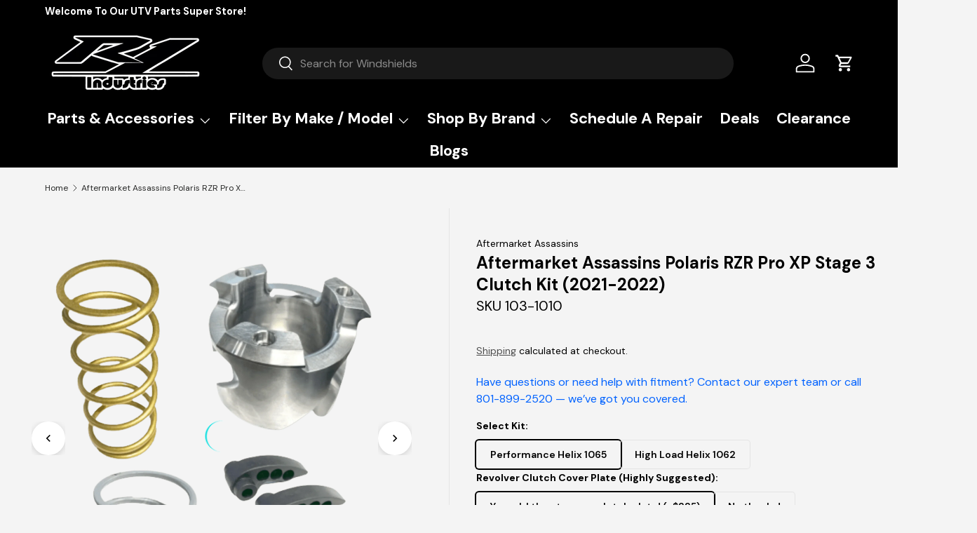

--- FILE ---
content_type: text/css
request_url: https://r1industriesoffroad.com/cdn/shop/t/80/assets/beae-688d1a178426e737e80a78b2.css?v=75327315050823012461764866433
body_size: 20314
content:
.beae-sections .beae-scx75fh8{--beae-global-colors-accent: #dc2626;--beae-global-colors-background: #f5f5f5;--beae-global-colors-primary: #ff580d;--beae-global-colors-secondary: #aa1155;--beae-global-colors-text: #000000;--beae-global-colors-white: white;--beae-global-colors-black: black;--beae-global-colors-transparent: transparent;--beae-global-colors-primary_50: #ffefe9;--beae-global-colors-primary_100: #ffe7dc;--beae-global-colors-primary_200: #ffdfd0;--beae-global-colors-primary_300: #ffceb8;--beae-global-colors-primary_400: #ffac87;--beae-global-colors-primary_500: #ff8a56;--beae-global-colors-primary_600: #ff580d;--beae-global-colors-primary_700: #eb4900;--beae-global-colors-primary_800: #ca3e00;--beae-global-colors-primary_900: #872a00;--beae-global-colors-primary_950: #451500;--beae-global-colors-secondary_50: #fdebf3;--beae-global-colors-secondary_100: #fbdcea;--beae-global-colors-secondary_200: #facde1;--beae-global-colors-secondary_300: #f7aecf;--beae-global-colors-secondary_400: #f171aa;--beae-global-colors-secondary_500: #eb3586;--beae-global-colors-secondary_600: #aa1155;--beae-global-colors-secondary_700: #950f4b;--beae-global-colors-secondary_800: #800d40;--beae-global-colors-secondary_900: #57092b;--beae-global-colors-secondary_950: #2d0416;--beae-global-colors-text_50: #e5e5e5;--beae-global-colors-text_100: #d9d9d9;--beae-global-colors-text_200: #cccccc;--beae-global-colors-text_300: #b2b2b2;--beae-global-colors-text_400: #7f7f7f;--beae-global-colors-text_500: #4c4c4c;--beae-global-colors-text_600: #000000;--beae-global-colors-text_700: #000000;--beae-global-colors-text_800: #000000;--beae-global-colors-text_900: #000000;--beae-global-colors-text_950: #000000;--beae-global-colors-accent_50: #fef2f2;--beae-global-colors-accent_100: #fee2e2;--beae-global-colors-accent_200: #fecaca;--beae-global-colors-accent_300: #fca5a5;--beae-global-colors-accent_400: #f87171;--beae-global-colors-accent_500: #ef4444;--beae-global-colors-accent_600: #dc2626;--beae-global-colors-accent_700: #b91c1c;--beae-global-colors-accent_800: #991b1b;--beae-global-colors-accent_900: #7f1d1d;--beae-global-colors-accent_950: #450a0a;--beae-global-colors-background_50: #fcfcfc;--beae-global-colors-background_100: #fcfcfc;--beae-global-colors-background_200: #fbfbfb;--beae-global-colors-background_300: #fbfbfb;--beae-global-colors-background_400: #f9f9f9;--beae-global-colors-background_500: #f7f7f7;--beae-global-colors-background_600: #f5f5f5;--beae-global-colors-background_700: #ededed;--beae-global-colors-background_800: #e6e6e6;--beae-global-colors-background_900: #d6d6d6;--beae-global-colors-background_950: #c7c7c7;--be-h1-fs: 50px;--be-h1-lh: 62px;--be-h1-c: var(--beae-global-colors-secondary_900);--be-h1-fs-M: 34px;--be-h1-lh-M: 43px;--be-h1-ls: 0px;--be-h1-tt: none;--be-h1-fw: 700;--be-h1-ls-M: 0px;--be-h1-fst: normal;--be-h1-td: none;--be-h1-ff: "DM Sans", sans-serif;--be-h1-fw-M: 700;--be-h1-c-M: var(--beae-global-colors-text_600);--be-h1-ta: left;--be-h2-fs: 41px;--be-h2-lh: 64px;--be-h2-c: var(--beae-global-colors-text_600);--be-h2-fs-M: 31px;--be-h2-lh-M: 40px;--be-h2-tt: none;--be-h2-fw: 700;--be-h2-ls: 0px;--be-h2-ls-M: 0px;--be-h2-fst: normal;--be-h2-td: none;--be-h2-ff: "DM Sans", sans-serif;--be-h2-fw-M: 700;--be-h2-c-M: var(--beae-global-colors-text_600);--be-h2-ta: left;--be-h3-fs: 34px;--be-h3-lh: 45px;--be-h3-fs-M: 27px;--be-h3-lh-M: 35px;--be-h3-c: var(--beae-global-colors-text_600);--be-h3-tt: none;--be-h3-fw: 700;--be-h3-ls: 0px;--be-h3-ls-M: 0px;--be-h3-fst: normal;--be-h3-td: none;--be-h3-ff: "DM Sans", sans-serif;--be-h3-fw-M: 700;--be-h3-c-M: var(--beae-global-colors-text_600);--be-h3-ta: left;--be-h4-fs: 28.8px;--be-h4-lh: 37px;--be-h4-fs-M: 24.5px;--be-h4-lh-M: 32px;--be-h4-c: var(--beae-global-colors-text_600);--be-h4-tt: none;--be-h4-ls: 0px;--be-h4-fw: 700;--be-h4-ls-M: 0px;--be-h4-fst: normal;--be-h4-td: none;--be-h4-ff: "DM Sans", sans-serif;--be-h4-fw-M: 700;--be-h4-c-M: var(--beae-global-colors-text_600);--be-h4-ta: left;--be-h5-fs: 24px;--be-h5-lh: 31.2px;--be-h5-fs-M: 21.5px;--be-h5-lh-M: 28px;--be-h5-c: var(--beae-global-colors-text_600);--be-h5-tt: none;--be-h5-fw: 500;--be-h5-ls: 0px;--be-h5-ls-M: 0px;--be-h5-fst: normal;--be-h5-td: none;--be-h5-ff: "DM Sans", sans-serif;--be-h5-fw-M: 700;--be-h5-c-M: var(--beae-global-colors-text_600);--be-h5-ta: left;--be-h6-fs: 20px;--be-h6-lh: 28px;--be-h6-fs-M: 18.8px;--be-h6-lh-M: 26px;--be-h6-c: var(--beae-global-colors-text_600);--be-h6-fw: 500;--be-h6-tt: none;--be-h6-ls: 0px;--be-h6-ls-M: 0px;--be-h6-fst: normal;--be-h6-td: none;--be-h6-ff: "DM Sans", sans-serif;--be-h6-fw-M: 700;--be-h6-c-M: var(--beae-global-colors-text_600);--be-h6-ta: left;--be-p1-fs: 20px;--be-p1-lh: 30px;--be-p1-fs-M: 20px;--be-p1-lh-M: 30px;--be-p1-c: var(--beae-global-colors-text_600);--be-p1-tt: none;--be-p1-fw: 400;--be-p1-ls-M: 0px;--be-p1-ls: 0px;--be-p1-fst: normal;--be-p1-td: none;--be-p1-ff: "DM Sans", sans-serif;--be-p1-fw-M: 400;--be-p1-c-M: var(--beae-global-colors-text_600);--be-p1-ta: left;--be-p2-lh: 24px;--be-p2-lh-M: 24px;--be-p2-fs: 16px;--be-p2-fs-M: 16px;--be-p2-c: var(--beae-global-colors-text_600);--be-p2-fw: 400;--be-p2-ls-M: 0px;--be-p2-ls: 0em;--be-p2-tt: none;--be-p2-fst: normal;--be-p2-td: none;--be-p2-ff: "DM Sans", sans-serif;--be-p2-fw-M: 400;--be-p2-c-M: var(--beae-global-colors-text_600);--be-p2-ta: left;--be-p3-fs: 14px;--be-p3-lh: 24px;--be-p3-fs-M: 14px;--be-p3-lh-M: 24px;--be-p3-c: var(--beae-global-colors-text_600);--be-p3-fw: 400;--be-p3-ls-M: 0px;--be-p3-ls: 0px;--be-p3-tt: none;--be-p3-fst: normal;--be-p3-td: none;--be-p3-ff: "DM Sans", sans-serif;--be-p3-fw-M: 400;--be-p3-c-M: var(--beae-global-colors-text_600);--be-p3-ta: left;--be-btn-pr-fs: 14px;--be-btn-pr-lh: 24px;--be-btn-pr-ls: 0px;--be-btn-pr-tt: capitalize;--be-btn-pr-fw: 700;--be-btn-pr-fst: normal;--be-btn-pr-td: none;--be-btn-pr-ff: "DM Sans", sans-serif;--be-btn-pr-c: var(--beae-global-colors-white);--be-btn-pr-b: var(--beae-global-colors-primary_600);--be-btn-pr-bst: solid;--be-btn-pr-bc: var(--beae-global-colors-primary_600);--be-btn-pr-bw: 2px;--be-btn-pr-br: 100px;--be-btn-pr-pl: 40px;--be-btn-pr-pr: 40px;--be-btn-pr-pt: 12px;--be-btn-pr-pb: 12px;--be-btn-pr-cH: var(--beae-global-colors-white);--be-btn-pr-bH: var(--beae-global-colors-primary_500);--be-btn-pr-bsH: 0px 0px 0px 0px black;--be-btn-pr-bstH: solid;--be-btn-pr-bcH: var(--beae-global-colors-primary_600);--be-btn-pr-bwH: 2px;--be-btn-pr-brH: 100px;--be-btn-pr-fs-M: 14px !important;--be-btn-pr-lh-M: 20px !important;--be-btn-pr-ls-M: 0px !important;--be-btn-se-c: var(--beae-global-colors-white);--be-btn-se-fs: 14px;--be-btn-se-lh: 24px;--be-btn-se-ls: 0px;--be-btn-se-tt: capitalize;--be-btn-se-fw: 700;--be-btn-se-fst: normal;--be-btn-se-td: none;--be-btn-se-ff: "DM Sans", sans-serif;--be-btn-se-b: var(--beae-global-colors-secondary_600);--be-btn-se-bst: solid;--be-btn-se-bc: var(--beae-global-colors-secondary_600);--be-btn-se-bw: 2px;--be-btn-se-br: 100px;--be-btn-se-pr: 40px;--be-btn-se-pb: 12px;--be-btn-se-pl: 40px;--be-btn-se-pt: 12px;--be-btn-se-cH: var(--beae-global-colors-white);--be-btn-se-bH: var(--beae-global-colors-secondary_500);--be-btn-se-bstH: solid;--be-btn-se-bcH: var(--beae-global-colors-secondary_600);--be-btn-se-bwH: 2px;--be-btn-se-brH: 100px;--be-btn-se-bsH: 0px 0px 0px 0px black;--be-btn-se-fs-M: 16px !important;--be-btn-se-lh-M: 20px !important;--be-btn-se-ls-M: 0px !important;--be-btn-te-fs: 16px;--be-btn-te-lh: 26px;--be-btn-te-tt: capitalize;--be-btn-te-fw: 600;--be-btn-te-ls: 0px;--be-btn-te-fst: normal;--be-btn-te-td: none;--be-btn-te-ff: "DM Sans", sans-serif;--be-btn-te-c: var(--beae-global-colors-black);--be-btn-te-bst: solid;--be-btn-te-bc: #000000;--be-btn-te-bw: 0px;--be-btn-te-b: var(--beae-global-colors-white);--be-btn-te-br: 0px;--be-btn-te-pl: 0px;--be-btn-te-pr: 0px;--be-btn-te-pt: 0px;--be-btn-te-pb: 0px;--be-btn-te-cH: var(--beae-global-colors-primary_500);--be-btn-te-bstH: solid;--be-btn-te-bcH: #000000;--be-btn-te-bwH: 0px;--be-btn-te-brH: 0px;--be-btn-te-fs-M: 14px !important;--be-btn-te-lh-M: 20px !important}.beae-sections .beae-scx75fh8{--beae-global-colors-accent: #dc2626;--beae-global-colors-background: #f5f5f5;--beae-global-colors-primary: #ff580d;--beae-global-colors-secondary: #aa1155;--beae-global-colors-text: #000000;--beae-global-colors-white: white;--beae-global-colors-black: black;--beae-global-colors-transparent: transparent;--beae-global-colors-primary_50: #ffefe9;--beae-global-colors-primary_100: #ffe7dc;--beae-global-colors-primary_200: #ffdfd0;--beae-global-colors-primary_300: #ffceb8;--beae-global-colors-primary_400: #ffac87;--beae-global-colors-primary_500: #ff8a56;--beae-global-colors-primary_600: #ff580d;--beae-global-colors-primary_700: #eb4900;--beae-global-colors-primary_800: #ca3e00;--beae-global-colors-primary_900: #872a00;--beae-global-colors-primary_950: #451500;--beae-global-colors-secondary_50: #fdebf3;--beae-global-colors-secondary_100: #fbdcea;--beae-global-colors-secondary_200: #facde1;--beae-global-colors-secondary_300: #f7aecf;--beae-global-colors-secondary_400: #f171aa;--beae-global-colors-secondary_500: #eb3586;--beae-global-colors-secondary_600: #aa1155;--beae-global-colors-secondary_700: #950f4b;--beae-global-colors-secondary_800: #800d40;--beae-global-colors-secondary_900: #57092b;--beae-global-colors-secondary_950: #2d0416;--beae-global-colors-text_50: #e5e5e5;--beae-global-colors-text_100: #d9d9d9;--beae-global-colors-text_200: #cccccc;--beae-global-colors-text_300: #b2b2b2;--beae-global-colors-text_400: #7f7f7f;--beae-global-colors-text_500: #4c4c4c;--beae-global-colors-text_600: #000000;--beae-global-colors-text_700: #000000;--beae-global-colors-text_800: #000000;--beae-global-colors-text_900: #000000;--beae-global-colors-text_950: #000000;--beae-global-colors-accent_50: #fef2f2;--beae-global-colors-accent_100: #fee2e2;--beae-global-colors-accent_200: #fecaca;--beae-global-colors-accent_300: #fca5a5;--beae-global-colors-accent_400: #f87171;--beae-global-colors-accent_500: #ef4444;--beae-global-colors-accent_600: #dc2626;--beae-global-colors-accent_700: #b91c1c;--beae-global-colors-accent_800: #991b1b;--beae-global-colors-accent_900: #7f1d1d;--beae-global-colors-accent_950: #450a0a;--beae-global-colors-background_50: #fcfcfc;--beae-global-colors-background_100: #fcfcfc;--beae-global-colors-background_200: #fbfbfb;--beae-global-colors-background_300: #fbfbfb;--beae-global-colors-background_400: #f9f9f9;--beae-global-colors-background_500: #f7f7f7;--beae-global-colors-background_600: #f5f5f5;--beae-global-colors-background_700: #ededed;--beae-global-colors-background_800: #e6e6e6;--beae-global-colors-background_900: #d6d6d6;--beae-global-colors-background_950: #c7c7c7}.beae-sections .beae-scx75fh8 .beae-typo-h1{font-size:calc(calc(50px * var(--text-ratio, 1)) * var(--text-ratio, 1));line-height:calc(calc(62px * var(--text-ratio, 1)) * var(--text-ratio, 1));color:var(--beae-global-colors-secondary_900);letter-spacing:0px;text-transform:none;font-weight:700;font-style:normal;text-decoration:none;font-family:DM Sans,sans-serif;text-align:left}.beae-sections .beae-scx75fh8 .beae-typo-h2{font-size:calc(calc(41px * var(--text-ratio, 1)) * var(--text-ratio, 1));line-height:calc(calc(64px * var(--text-ratio, 1)) * var(--text-ratio, 1));color:var(--beae-global-colors-text_600);text-transform:none;font-weight:700;letter-spacing:0px;font-style:normal;text-decoration:none;font-family:DM Sans,sans-serif;text-align:left}.beae-sections .beae-scx75fh8 .beae-typo-h3{font-size:calc(calc(34px * var(--text-ratio, 1)) * var(--text-ratio, 1));line-height:calc(calc(45px * var(--text-ratio, 1)) * var(--text-ratio, 1));color:var(--beae-global-colors-text_600);text-transform:none;font-weight:700;letter-spacing:0px;font-style:normal;text-decoration:none;font-family:DM Sans,sans-serif;text-align:left}.beae-sections .beae-scx75fh8 .beae-typo-h4{font-size:calc(calc(28.8px * var(--text-ratio, 1)) * var(--text-ratio, 1));line-height:calc(calc(37px * var(--text-ratio, 1)) * var(--text-ratio, 1));color:var(--beae-global-colors-text_600);text-transform:none;letter-spacing:0px;font-weight:700;font-style:normal;text-decoration:none;font-family:DM Sans,sans-serif;text-align:left}.beae-sections .beae-scx75fh8 .beae-typo-h5{font-size:calc(calc(24px * var(--text-ratio, 1)) * var(--text-ratio, 1));line-height:calc(calc(31.2px * var(--text-ratio, 1)) * var(--text-ratio, 1));color:var(--beae-global-colors-text_600);text-transform:none;font-weight:500;letter-spacing:0px;font-style:normal;text-decoration:none;font-family:DM Sans,sans-serif;text-align:left}.beae-sections .beae-scx75fh8 .beae-typo-h6{font-size:calc(calc(20px * var(--text-ratio, 1)) * var(--text-ratio, 1));line-height:calc(calc(28px * var(--text-ratio, 1)) * var(--text-ratio, 1));color:var(--beae-global-colors-text_600);font-weight:500;text-transform:none;letter-spacing:0px;font-style:normal;text-decoration:none;font-family:DM Sans,sans-serif;text-align:left}.beae-sections .beae-scx75fh8 .beae-typo-p1{font-size:calc(calc(20px * var(--text-ratio, 1)) * var(--text-ratio, 1));line-height:calc(calc(30px * var(--text-ratio, 1)) * var(--text-ratio, 1));color:var(--beae-global-colors-text_600);text-transform:none;font-weight:400;letter-spacing:0px;font-style:normal;text-decoration:none;font-family:DM Sans,sans-serif;text-align:left}.beae-sections .beae-scx75fh8 .beae-typo-p2{line-height:calc(calc(24px * var(--text-ratio, 1)) * var(--text-ratio, 1));font-size:calc(calc(16px * var(--text-ratio, 1)) * var(--text-ratio, 1));color:var(--beae-global-colors-text_600);font-weight:400;letter-spacing:0em;text-transform:none;font-style:normal;text-decoration:none;font-family:DM Sans,sans-serif;text-align:left}.beae-sections .beae-scx75fh8 .beae-typo-p3{font-size:calc(calc(14px * var(--text-ratio, 1)) * var(--text-ratio, 1));line-height:calc(calc(24px * var(--text-ratio, 1)) * var(--text-ratio, 1));color:var(--beae-global-colors-text_600);font-weight:400;letter-spacing:0px;text-transform:none;font-style:normal;text-decoration:none;font-family:DM Sans,sans-serif;text-align:left}.beae-sections .beae-scx75fh8 .beae-btn-pr{font-size:calc(calc(14px * var(--text-ratio, 1)) * var(--text-ratio, 1));line-height:calc(calc(24px * var(--text-ratio, 1)) * var(--text-ratio, 1));letter-spacing:0px;text-transform:capitalize;font-weight:700;font-style:normal;text-decoration:none;font-family:DM Sans,sans-serif;color:var(--beae-global-colors-white);background:var(--beae-global-colors-primary_600);border-style:solid;border-color:var(--beae-global-colors-primary_600);border-width:2px;border-radius:100px;padding:12px 40px}.beae-sections .beae-scx75fh8 .beae-btn-pr:hover{color:var(--beae-global-colors-white);background:var(--beae-global-colors-primary_500);box-shadow:0 0 #000;border-style:solid;border-color:var(--beae-global-colors-primary_600);border-width:2px;border-radius:100px}.beae-sections .beae-scx75fh8 .beae-btn-se{color:var(--beae-global-colors-white);font-size:calc(calc(14px * var(--text-ratio, 1)) * var(--text-ratio, 1));line-height:calc(calc(24px * var(--text-ratio, 1)) * var(--text-ratio, 1));letter-spacing:0px;text-transform:capitalize;font-weight:700;font-style:normal;text-decoration:none;font-family:DM Sans,sans-serif;background:var(--beae-global-colors-secondary_600);border-style:solid;border-color:var(--beae-global-colors-secondary_600);border-width:2px;border-radius:100px;padding:12px 40px}.beae-sections .beae-scx75fh8 .beae-btn-se:hover{color:var(--beae-global-colors-white);background:var(--beae-global-colors-secondary_500);border-style:solid;border-color:var(--beae-global-colors-secondary_600);border-width:2px;border-radius:100px;box-shadow:0 0 #000}.beae-sections .beae-scx75fh8 .beae-btn-te{font-size:calc(calc(16px * var(--text-ratio, 1)) * var(--text-ratio, 1));line-height:calc(calc(26px * var(--text-ratio, 1)) * var(--text-ratio, 1));text-transform:capitalize;font-weight:600;letter-spacing:0px;font-style:normal;text-decoration:none;font-family:DM Sans,sans-serif;color:var(--beae-global-colors-black);border-style:solid;border-color:#000;border-width:0px;background:var(--beae-global-colors-white);border-radius:0;padding:0}.beae-sections .beae-scx75fh8 .beae-btn-te:hover{color:var(--beae-global-colors-primary_500);border-style:solid;border-color:#000;border-width:0px;border-radius:0}@media screen and (max-width: 768px){.beae-sections .beae-scx75fh8 .beae-typo-h1{font-size:calc(calc(34px * var(--text-ratio, 1)) * var(--text-ratio, 1));line-height:calc(calc(43px * var(--text-ratio, 1)) * var(--text-ratio, 1));letter-spacing:0px;font-weight:700;color:var(--beae-global-colors-text_600)}.beae-sections .beae-scx75fh8 .beae-typo-h2{font-size:calc(calc(31px * var(--text-ratio, 1)) * var(--text-ratio, 1));line-height:calc(calc(40px * var(--text-ratio, 1)) * var(--text-ratio, 1));letter-spacing:0px;font-weight:700;color:var(--beae-global-colors-text_600)}.beae-sections .beae-scx75fh8 .beae-typo-h3{font-size:calc(calc(27px * var(--text-ratio, 1)) * var(--text-ratio, 1));line-height:calc(calc(35px * var(--text-ratio, 1)) * var(--text-ratio, 1));letter-spacing:0px;font-weight:700;color:var(--beae-global-colors-text_600)}.beae-sections .beae-scx75fh8 .beae-typo-h4{font-size:calc(calc(24.5px * var(--text-ratio, 1)) * var(--text-ratio, 1));line-height:calc(calc(32px * var(--text-ratio, 1)) * var(--text-ratio, 1));letter-spacing:0px;font-weight:700;color:var(--beae-global-colors-text_600)}.beae-sections .beae-scx75fh8 .beae-typo-h5{font-size:calc(calc(21.5px * var(--text-ratio, 1)) * var(--text-ratio, 1));line-height:calc(calc(28px * var(--text-ratio, 1)) * var(--text-ratio, 1));letter-spacing:0px;font-weight:700;color:var(--beae-global-colors-text_600)}.beae-sections .beae-scx75fh8 .beae-typo-h6{font-size:calc(calc(18.8px * var(--text-ratio, 1)) * var(--text-ratio, 1));line-height:calc(calc(26px * var(--text-ratio, 1)) * var(--text-ratio, 1));letter-spacing:0px;font-weight:700;color:var(--beae-global-colors-text_600)}.beae-sections .beae-scx75fh8 .beae-typo-p1{font-size:calc(calc(20px * var(--text-ratio, 1)) * var(--text-ratio, 1));line-height:calc(calc(30px * var(--text-ratio, 1)) * var(--text-ratio, 1));letter-spacing:0px;font-weight:400;color:var(--beae-global-colors-text_600)}.beae-sections .beae-scx75fh8 .beae-typo-p2{line-height:calc(calc(24px * var(--text-ratio, 1)) * var(--text-ratio, 1));font-size:calc(calc(16px * var(--text-ratio, 1)) * var(--text-ratio, 1));letter-spacing:0px;font-weight:400;color:var(--beae-global-colors-text_600)}.beae-sections .beae-scx75fh8 .beae-typo-p3{font-size:calc(calc(14px * var(--text-ratio, 1)) * var(--text-ratio, 1));line-height:calc(calc(24px * var(--text-ratio, 1)) * var(--text-ratio, 1));letter-spacing:0px;font-weight:400;color:var(--beae-global-colors-text_600)}.beae-sections .beae-scx75fh8 .beae-btn-pr{font-size:calc(calc(14px * var(--text-ratio, 1)) * var(--text-ratio, 1))!important;line-height:calc(calc(20px * var(--text-ratio, 1)) * var(--text-ratio, 1))!important;letter-spacing:0px!important}.beae-sections .beae-scx75fh8 .beae-btn-se{font-size:calc(calc(16px * var(--text-ratio, 1)) * var(--text-ratio, 1))!important;line-height:calc(calc(20px * var(--text-ratio, 1)) * var(--text-ratio, 1))!important;letter-spacing:0px!important}.beae-sections .beae-scx75fh8 .beae-btn-te{font-size:calc(calc(14px * var(--text-ratio, 1)) * var(--text-ratio, 1))!important;line-height:calc(calc(20px * var(--text-ratio, 1)) * var(--text-ratio, 1))!important}}.beae-sections .beae-9xd3tny4{--beae-global-colors-accent: #dc2626;--beae-global-colors-background: #f5f5f5;--beae-global-colors-primary: #ff580d;--beae-global-colors-secondary: #aa1155;--beae-global-colors-text: #000000;--beae-global-colors-white: white;--beae-global-colors-black: black;--beae-global-colors-transparent: transparent;--beae-global-colors-primary_50: #ffefe9;--beae-global-colors-primary_100: #ffe7dc;--beae-global-colors-primary_200: #ffdfd0;--beae-global-colors-primary_300: #ffceb8;--beae-global-colors-primary_400: #ffac87;--beae-global-colors-primary_500: #ff8a56;--beae-global-colors-primary_600: #ff580d;--beae-global-colors-primary_700: #eb4900;--beae-global-colors-primary_800: #ca3e00;--beae-global-colors-primary_900: #872a00;--beae-global-colors-primary_950: #451500;--beae-global-colors-secondary_50: #fdebf3;--beae-global-colors-secondary_100: #fbdcea;--beae-global-colors-secondary_200: #facde1;--beae-global-colors-secondary_300: #f7aecf;--beae-global-colors-secondary_400: #f171aa;--beae-global-colors-secondary_500: #eb3586;--beae-global-colors-secondary_600: #aa1155;--beae-global-colors-secondary_700: #950f4b;--beae-global-colors-secondary_800: #800d40;--beae-global-colors-secondary_900: #57092b;--beae-global-colors-secondary_950: #2d0416;--beae-global-colors-text_50: #e5e5e5;--beae-global-colors-text_100: #d9d9d9;--beae-global-colors-text_200: #cccccc;--beae-global-colors-text_300: #b2b2b2;--beae-global-colors-text_400: #7f7f7f;--beae-global-colors-text_500: #4c4c4c;--beae-global-colors-text_600: #000000;--beae-global-colors-text_700: #000000;--beae-global-colors-text_800: #000000;--beae-global-colors-text_900: #000000;--beae-global-colors-text_950: #000000;--beae-global-colors-accent_50: #fef2f2;--beae-global-colors-accent_100: #fee2e2;--beae-global-colors-accent_200: #fecaca;--beae-global-colors-accent_300: #fca5a5;--beae-global-colors-accent_400: #f87171;--beae-global-colors-accent_500: #ef4444;--beae-global-colors-accent_600: #dc2626;--beae-global-colors-accent_700: #b91c1c;--beae-global-colors-accent_800: #991b1b;--beae-global-colors-accent_900: #7f1d1d;--beae-global-colors-accent_950: #450a0a;--beae-global-colors-background_50: #fcfcfc;--beae-global-colors-background_100: #fcfcfc;--beae-global-colors-background_200: #fbfbfb;--beae-global-colors-background_300: #fbfbfb;--beae-global-colors-background_400: #f9f9f9;--beae-global-colors-background_500: #f7f7f7;--beae-global-colors-background_600: #f5f5f5;--beae-global-colors-background_700: #ededed;--beae-global-colors-background_800: #e6e6e6;--beae-global-colors-background_900: #d6d6d6;--beae-global-colors-background_950: #c7c7c7;--be-h1-fs: 50px;--be-h1-lh: 62px;--be-h1-c: var(--beae-global-colors-secondary_900);--be-h1-fs-M: 34px;--be-h1-lh-M: 43px;--be-h1-ls: 0px;--be-h1-tt: none;--be-h1-fw: 700;--be-h1-ls-M: 0px;--be-h1-fst: normal;--be-h1-td: none;--be-h1-ff: "DM Sans", sans-serif;--be-h1-fw-M: 700;--be-h1-c-M: var(--beae-global-colors-text_600);--be-h1-ta: left;--be-h2-fs: 41px;--be-h2-lh: 64px;--be-h2-c: var(--beae-global-colors-text_600);--be-h2-fs-M: 31px;--be-h2-lh-M: 40px;--be-h2-tt: none;--be-h2-fw: 700;--be-h2-ls: 0px;--be-h2-ls-M: 0px;--be-h2-fst: normal;--be-h2-td: none;--be-h2-ff: "DM Sans", sans-serif;--be-h2-fw-M: 700;--be-h2-c-M: var(--beae-global-colors-text_600);--be-h2-ta: left;--be-h3-fs: 34px;--be-h3-lh: 45px;--be-h3-fs-M: 27px;--be-h3-lh-M: 35px;--be-h3-c: var(--beae-global-colors-text_600);--be-h3-tt: none;--be-h3-fw: 700;--be-h3-ls: 0px;--be-h3-ls-M: 0px;--be-h3-fst: normal;--be-h3-td: none;--be-h3-ff: "DM Sans", sans-serif;--be-h3-fw-M: 700;--be-h3-c-M: var(--beae-global-colors-text_600);--be-h3-ta: left;--be-h4-fs: 28.8px;--be-h4-lh: 37px;--be-h4-fs-M: 24.5px;--be-h4-lh-M: 32px;--be-h4-c: var(--beae-global-colors-text_600);--be-h4-tt: none;--be-h4-ls: 0px;--be-h4-fw: 700;--be-h4-ls-M: 0px;--be-h4-fst: normal;--be-h4-td: none;--be-h4-ff: "DM Sans", sans-serif;--be-h4-fw-M: 700;--be-h4-c-M: var(--beae-global-colors-text_600);--be-h4-ta: left;--be-h5-fs: 24px;--be-h5-lh: 31.2px;--be-h5-fs-M: 21.5px;--be-h5-lh-M: 28px;--be-h5-c: var(--beae-global-colors-text_600);--be-h5-tt: none;--be-h5-fw: 500;--be-h5-ls: 0px;--be-h5-ls-M: 0px;--be-h5-fst: normal;--be-h5-td: none;--be-h5-ff: "DM Sans", sans-serif;--be-h5-fw-M: 700;--be-h5-c-M: var(--beae-global-colors-text_600);--be-h5-ta: left;--be-h6-fs: 20px;--be-h6-lh: 28px;--be-h6-fs-M: 18.8px;--be-h6-lh-M: 26px;--be-h6-c: var(--beae-global-colors-text_600);--be-h6-fw: 500;--be-h6-tt: none;--be-h6-ls: 0px;--be-h6-ls-M: 0px;--be-h6-fst: normal;--be-h6-td: none;--be-h6-ff: "DM Sans", sans-serif;--be-h6-fw-M: 700;--be-h6-c-M: var(--beae-global-colors-text_600);--be-h6-ta: left;--be-p1-fs: 20px;--be-p1-lh: 30px;--be-p1-fs-M: 20px;--be-p1-lh-M: 30px;--be-p1-c: var(--beae-global-colors-text_600);--be-p1-tt: none;--be-p1-fw: 400;--be-p1-ls-M: 0px;--be-p1-ls: 0px;--be-p1-fst: normal;--be-p1-td: none;--be-p1-ff: "DM Sans", sans-serif;--be-p1-fw-M: 400;--be-p1-c-M: var(--beae-global-colors-text_600);--be-p1-ta: left;--be-p2-lh: 24px;--be-p2-lh-M: 24px;--be-p2-fs: 16px;--be-p2-fs-M: 16px;--be-p2-c: var(--beae-global-colors-text_600);--be-p2-fw: 400;--be-p2-ls-M: 0px;--be-p2-ls: 0em;--be-p2-tt: none;--be-p2-fst: normal;--be-p2-td: none;--be-p2-ff: "DM Sans", sans-serif;--be-p2-fw-M: 400;--be-p2-c-M: var(--beae-global-colors-text_600);--be-p2-ta: left;--be-p3-fs: 14px;--be-p3-lh: 24px;--be-p3-fs-M: 14px;--be-p3-lh-M: 24px;--be-p3-c: var(--beae-global-colors-text_600);--be-p3-fw: 400;--be-p3-ls-M: 0px;--be-p3-ls: 0px;--be-p3-tt: none;--be-p3-fst: normal;--be-p3-td: none;--be-p3-ff: "DM Sans", sans-serif;--be-p3-fw-M: 400;--be-p3-c-M: var(--beae-global-colors-text_600);--be-p3-ta: left;--be-btn-pr-fs: 14px;--be-btn-pr-lh: 24px;--be-btn-pr-ls: 0px;--be-btn-pr-tt: capitalize;--be-btn-pr-fw: 700;--be-btn-pr-fst: normal;--be-btn-pr-td: none;--be-btn-pr-ff: "DM Sans", sans-serif;--be-btn-pr-c: var(--beae-global-colors-white);--be-btn-pr-b: var(--beae-global-colors-primary_600);--be-btn-pr-bst: solid;--be-btn-pr-bc: var(--beae-global-colors-primary_600);--be-btn-pr-bw: 2px;--be-btn-pr-br: 100px;--be-btn-pr-pl: 40px;--be-btn-pr-pr: 40px;--be-btn-pr-pt: 12px;--be-btn-pr-pb: 12px;--be-btn-pr-cH: var(--beae-global-colors-white);--be-btn-pr-bH: var(--beae-global-colors-primary_500);--be-btn-pr-bsH: 0px 0px 0px 0px black;--be-btn-pr-bstH: solid;--be-btn-pr-bcH: var(--beae-global-colors-primary_600);--be-btn-pr-bwH: 2px;--be-btn-pr-brH: 100px;--be-btn-pr-fs-M: 14px !important;--be-btn-pr-lh-M: 20px !important;--be-btn-pr-ls-M: 0px !important;--be-btn-se-c: var(--beae-global-colors-white);--be-btn-se-fs: 14px;--be-btn-se-lh: 24px;--be-btn-se-ls: 0px;--be-btn-se-tt: capitalize;--be-btn-se-fw: 700;--be-btn-se-fst: normal;--be-btn-se-td: none;--be-btn-se-ff: "DM Sans", sans-serif;--be-btn-se-b: var(--beae-global-colors-secondary_600);--be-btn-se-bst: solid;--be-btn-se-bc: var(--beae-global-colors-secondary_600);--be-btn-se-bw: 2px;--be-btn-se-br: 100px;--be-btn-se-pr: 40px;--be-btn-se-pb: 12px;--be-btn-se-pl: 40px;--be-btn-se-pt: 12px;--be-btn-se-cH: var(--beae-global-colors-white);--be-btn-se-bH: var(--beae-global-colors-secondary_500);--be-btn-se-bstH: solid;--be-btn-se-bcH: var(--beae-global-colors-secondary_600);--be-btn-se-bwH: 2px;--be-btn-se-brH: 100px;--be-btn-se-bsH: 0px 0px 0px 0px black;--be-btn-se-fs-M: 16px !important;--be-btn-se-lh-M: 20px !important;--be-btn-se-ls-M: 0px !important;--be-btn-te-fs: 16px;--be-btn-te-lh: 26px;--be-btn-te-tt: capitalize;--be-btn-te-fw: 600;--be-btn-te-ls: 0px;--be-btn-te-fst: normal;--be-btn-te-td: none;--be-btn-te-ff: "DM Sans", sans-serif;--be-btn-te-c: var(--beae-global-colors-black);--be-btn-te-bst: solid;--be-btn-te-bc: #000000;--be-btn-te-bw: 0px;--be-btn-te-b: var(--beae-global-colors-white);--be-btn-te-br: 0px;--be-btn-te-pl: 0px;--be-btn-te-pr: 0px;--be-btn-te-pt: 0px;--be-btn-te-pb: 0px;--be-btn-te-cH: var(--beae-global-colors-primary_500);--be-btn-te-bstH: solid;--be-btn-te-bcH: #000000;--be-btn-te-bwH: 0px;--be-btn-te-brH: 0px;--be-btn-te-fs-M: 14px !important;--be-btn-te-lh-M: 20px !important}.beae-sections .beae-9xd3tny4{--beae-global-colors-accent: #dc2626;--beae-global-colors-background: #f5f5f5;--beae-global-colors-primary: #ff580d;--beae-global-colors-secondary: #aa1155;--beae-global-colors-text: #000000;--beae-global-colors-white: white;--beae-global-colors-black: black;--beae-global-colors-transparent: transparent;--beae-global-colors-primary_50: #ffefe9;--beae-global-colors-primary_100: #ffe7dc;--beae-global-colors-primary_200: #ffdfd0;--beae-global-colors-primary_300: #ffceb8;--beae-global-colors-primary_400: #ffac87;--beae-global-colors-primary_500: #ff8a56;--beae-global-colors-primary_600: #ff580d;--beae-global-colors-primary_700: #eb4900;--beae-global-colors-primary_800: #ca3e00;--beae-global-colors-primary_900: #872a00;--beae-global-colors-primary_950: #451500;--beae-global-colors-secondary_50: #fdebf3;--beae-global-colors-secondary_100: #fbdcea;--beae-global-colors-secondary_200: #facde1;--beae-global-colors-secondary_300: #f7aecf;--beae-global-colors-secondary_400: #f171aa;--beae-global-colors-secondary_500: #eb3586;--beae-global-colors-secondary_600: #aa1155;--beae-global-colors-secondary_700: #950f4b;--beae-global-colors-secondary_800: #800d40;--beae-global-colors-secondary_900: #57092b;--beae-global-colors-secondary_950: #2d0416;--beae-global-colors-text_50: #e5e5e5;--beae-global-colors-text_100: #d9d9d9;--beae-global-colors-text_200: #cccccc;--beae-global-colors-text_300: #b2b2b2;--beae-global-colors-text_400: #7f7f7f;--beae-global-colors-text_500: #4c4c4c;--beae-global-colors-text_600: #000000;--beae-global-colors-text_700: #000000;--beae-global-colors-text_800: #000000;--beae-global-colors-text_900: #000000;--beae-global-colors-text_950: #000000;--beae-global-colors-accent_50: #fef2f2;--beae-global-colors-accent_100: #fee2e2;--beae-global-colors-accent_200: #fecaca;--beae-global-colors-accent_300: #fca5a5;--beae-global-colors-accent_400: #f87171;--beae-global-colors-accent_500: #ef4444;--beae-global-colors-accent_600: #dc2626;--beae-global-colors-accent_700: #b91c1c;--beae-global-colors-accent_800: #991b1b;--beae-global-colors-accent_900: #7f1d1d;--beae-global-colors-accent_950: #450a0a;--beae-global-colors-background_50: #fcfcfc;--beae-global-colors-background_100: #fcfcfc;--beae-global-colors-background_200: #fbfbfb;--beae-global-colors-background_300: #fbfbfb;--beae-global-colors-background_400: #f9f9f9;--beae-global-colors-background_500: #f7f7f7;--beae-global-colors-background_600: #f5f5f5;--beae-global-colors-background_700: #ededed;--beae-global-colors-background_800: #e6e6e6;--beae-global-colors-background_900: #d6d6d6;--beae-global-colors-background_950: #c7c7c7}.beae-sections .beae-9xd3tny4 .beae-typo-h1{font-size:calc(calc(50px * var(--text-ratio, 1)) * var(--text-ratio, 1));line-height:calc(calc(62px * var(--text-ratio, 1)) * var(--text-ratio, 1));color:var(--beae-global-colors-secondary_900);letter-spacing:0px;text-transform:none;font-weight:700;font-style:normal;text-decoration:none;font-family:DM Sans,sans-serif;text-align:left}.beae-sections .beae-9xd3tny4 .beae-typo-h2{font-size:calc(calc(41px * var(--text-ratio, 1)) * var(--text-ratio, 1));line-height:calc(calc(64px * var(--text-ratio, 1)) * var(--text-ratio, 1));color:var(--beae-global-colors-text_600);text-transform:none;font-weight:700;letter-spacing:0px;font-style:normal;text-decoration:none;font-family:DM Sans,sans-serif;text-align:left}.beae-sections .beae-9xd3tny4 .beae-typo-h3{font-size:calc(calc(34px * var(--text-ratio, 1)) * var(--text-ratio, 1));line-height:calc(calc(45px * var(--text-ratio, 1)) * var(--text-ratio, 1));color:var(--beae-global-colors-text_600);text-transform:none;font-weight:700;letter-spacing:0px;font-style:normal;text-decoration:none;font-family:DM Sans,sans-serif;text-align:left}.beae-sections .beae-9xd3tny4 .beae-typo-h4{font-size:calc(calc(28.8px * var(--text-ratio, 1)) * var(--text-ratio, 1));line-height:calc(calc(37px * var(--text-ratio, 1)) * var(--text-ratio, 1));color:var(--beae-global-colors-text_600);text-transform:none;letter-spacing:0px;font-weight:700;font-style:normal;text-decoration:none;font-family:DM Sans,sans-serif;text-align:left}.beae-sections .beae-9xd3tny4 .beae-typo-h5{font-size:calc(calc(24px * var(--text-ratio, 1)) * var(--text-ratio, 1));line-height:calc(calc(31.2px * var(--text-ratio, 1)) * var(--text-ratio, 1));color:var(--beae-global-colors-text_600);text-transform:none;font-weight:500;letter-spacing:0px;font-style:normal;text-decoration:none;font-family:DM Sans,sans-serif;text-align:left}.beae-sections .beae-9xd3tny4 .beae-typo-h6{font-size:calc(calc(20px * var(--text-ratio, 1)) * var(--text-ratio, 1));line-height:calc(calc(28px * var(--text-ratio, 1)) * var(--text-ratio, 1));color:var(--beae-global-colors-text_600);font-weight:500;text-transform:none;letter-spacing:0px;font-style:normal;text-decoration:none;font-family:DM Sans,sans-serif;text-align:left}.beae-sections .beae-9xd3tny4 .beae-typo-p1{font-size:calc(calc(20px * var(--text-ratio, 1)) * var(--text-ratio, 1));line-height:calc(calc(30px * var(--text-ratio, 1)) * var(--text-ratio, 1));color:var(--beae-global-colors-text_600);text-transform:none;font-weight:400;letter-spacing:0px;font-style:normal;text-decoration:none;font-family:DM Sans,sans-serif;text-align:left}.beae-sections .beae-9xd3tny4 .beae-typo-p2{line-height:calc(calc(24px * var(--text-ratio, 1)) * var(--text-ratio, 1));font-size:calc(calc(16px * var(--text-ratio, 1)) * var(--text-ratio, 1));color:var(--beae-global-colors-text_600);font-weight:400;letter-spacing:0em;text-transform:none;font-style:normal;text-decoration:none;font-family:DM Sans,sans-serif;text-align:left}.beae-sections .beae-9xd3tny4 .beae-typo-p3{font-size:calc(calc(14px * var(--text-ratio, 1)) * var(--text-ratio, 1));line-height:calc(calc(24px * var(--text-ratio, 1)) * var(--text-ratio, 1));color:var(--beae-global-colors-text_600);font-weight:400;letter-spacing:0px;text-transform:none;font-style:normal;text-decoration:none;font-family:DM Sans,sans-serif;text-align:left}.beae-sections .beae-9xd3tny4 .beae-btn-pr{font-size:calc(calc(14px * var(--text-ratio, 1)) * var(--text-ratio, 1));line-height:calc(calc(24px * var(--text-ratio, 1)) * var(--text-ratio, 1));letter-spacing:0px;text-transform:capitalize;font-weight:700;font-style:normal;text-decoration:none;font-family:DM Sans,sans-serif;color:var(--beae-global-colors-white);background:var(--beae-global-colors-primary_600);border-style:solid;border-color:var(--beae-global-colors-primary_600);border-width:2px;border-radius:100px;padding:12px 40px}.beae-sections .beae-9xd3tny4 .beae-btn-pr:hover{color:var(--beae-global-colors-white);background:var(--beae-global-colors-primary_500);box-shadow:0 0 #000;border-style:solid;border-color:var(--beae-global-colors-primary_600);border-width:2px;border-radius:100px}.beae-sections .beae-9xd3tny4 .beae-btn-se{color:var(--beae-global-colors-white);font-size:calc(calc(14px * var(--text-ratio, 1)) * var(--text-ratio, 1));line-height:calc(calc(24px * var(--text-ratio, 1)) * var(--text-ratio, 1));letter-spacing:0px;text-transform:capitalize;font-weight:700;font-style:normal;text-decoration:none;font-family:DM Sans,sans-serif;background:var(--beae-global-colors-secondary_600);border-style:solid;border-color:var(--beae-global-colors-secondary_600);border-width:2px;border-radius:100px;padding:12px 40px}.beae-sections .beae-9xd3tny4 .beae-btn-se:hover{color:var(--beae-global-colors-white);background:var(--beae-global-colors-secondary_500);border-style:solid;border-color:var(--beae-global-colors-secondary_600);border-width:2px;border-radius:100px;box-shadow:0 0 #000}.beae-sections .beae-9xd3tny4 .beae-btn-te{font-size:calc(calc(16px * var(--text-ratio, 1)) * var(--text-ratio, 1));line-height:calc(calc(26px * var(--text-ratio, 1)) * var(--text-ratio, 1));text-transform:capitalize;font-weight:600;letter-spacing:0px;font-style:normal;text-decoration:none;font-family:DM Sans,sans-serif;color:var(--beae-global-colors-black);border-style:solid;border-color:#000;border-width:0px;background:var(--beae-global-colors-white);border-radius:0;padding:0}.beae-sections .beae-9xd3tny4 .beae-btn-te:hover{color:var(--beae-global-colors-primary_500);border-style:solid;border-color:#000;border-width:0px;border-radius:0}@media screen and (max-width: 768px){.beae-sections .beae-9xd3tny4 .beae-typo-h1{font-size:calc(calc(34px * var(--text-ratio, 1)) * var(--text-ratio, 1));line-height:calc(calc(43px * var(--text-ratio, 1)) * var(--text-ratio, 1));letter-spacing:0px;font-weight:700;color:var(--beae-global-colors-text_600)}.beae-sections .beae-9xd3tny4 .beae-typo-h2{font-size:calc(calc(31px * var(--text-ratio, 1)) * var(--text-ratio, 1));line-height:calc(calc(40px * var(--text-ratio, 1)) * var(--text-ratio, 1));letter-spacing:0px;font-weight:700;color:var(--beae-global-colors-text_600)}.beae-sections .beae-9xd3tny4 .beae-typo-h3{font-size:calc(calc(27px * var(--text-ratio, 1)) * var(--text-ratio, 1));line-height:calc(calc(35px * var(--text-ratio, 1)) * var(--text-ratio, 1));letter-spacing:0px;font-weight:700;color:var(--beae-global-colors-text_600)}.beae-sections .beae-9xd3tny4 .beae-typo-h4{font-size:calc(calc(24.5px * var(--text-ratio, 1)) * var(--text-ratio, 1));line-height:calc(calc(32px * var(--text-ratio, 1)) * var(--text-ratio, 1));letter-spacing:0px;font-weight:700;color:var(--beae-global-colors-text_600)}.beae-sections .beae-9xd3tny4 .beae-typo-h5{font-size:calc(calc(21.5px * var(--text-ratio, 1)) * var(--text-ratio, 1));line-height:calc(calc(28px * var(--text-ratio, 1)) * var(--text-ratio, 1));letter-spacing:0px;font-weight:700;color:var(--beae-global-colors-text_600)}.beae-sections .beae-9xd3tny4 .beae-typo-h6{font-size:calc(calc(18.8px * var(--text-ratio, 1)) * var(--text-ratio, 1));line-height:calc(calc(26px * var(--text-ratio, 1)) * var(--text-ratio, 1));letter-spacing:0px;font-weight:700;color:var(--beae-global-colors-text_600)}.beae-sections .beae-9xd3tny4 .beae-typo-p1{font-size:calc(calc(20px * var(--text-ratio, 1)) * var(--text-ratio, 1));line-height:calc(calc(30px * var(--text-ratio, 1)) * var(--text-ratio, 1));letter-spacing:0px;font-weight:400;color:var(--beae-global-colors-text_600)}.beae-sections .beae-9xd3tny4 .beae-typo-p2{line-height:calc(calc(24px * var(--text-ratio, 1)) * var(--text-ratio, 1));font-size:calc(calc(16px * var(--text-ratio, 1)) * var(--text-ratio, 1));letter-spacing:0px;font-weight:400;color:var(--beae-global-colors-text_600)}.beae-sections .beae-9xd3tny4 .beae-typo-p3{font-size:calc(calc(14px * var(--text-ratio, 1)) * var(--text-ratio, 1));line-height:calc(calc(24px * var(--text-ratio, 1)) * var(--text-ratio, 1));letter-spacing:0px;font-weight:400;color:var(--beae-global-colors-text_600)}.beae-sections .beae-9xd3tny4 .beae-btn-pr{font-size:calc(calc(14px * var(--text-ratio, 1)) * var(--text-ratio, 1))!important;line-height:calc(calc(20px * var(--text-ratio, 1)) * var(--text-ratio, 1))!important;letter-spacing:0px!important}.beae-sections .beae-9xd3tny4 .beae-btn-se{font-size:calc(calc(16px * var(--text-ratio, 1)) * var(--text-ratio, 1))!important;line-height:calc(calc(20px * var(--text-ratio, 1)) * var(--text-ratio, 1))!important;letter-spacing:0px!important}.beae-sections .beae-9xd3tny4 .beae-btn-te{font-size:calc(calc(14px * var(--text-ratio, 1)) * var(--text-ratio, 1))!important;line-height:calc(calc(20px * var(--text-ratio, 1)) * var(--text-ratio, 1))!important}}.beae-sections .beae-5kott9wi{--beae-global-colors-accent: #dc2626;--beae-global-colors-background: #f5f5f5;--beae-global-colors-primary: #ff580d;--beae-global-colors-secondary: #aa1155;--beae-global-colors-text: #000000;--beae-global-colors-white: white;--beae-global-colors-black: black;--beae-global-colors-transparent: transparent;--beae-global-colors-primary_50: #ffefe9;--beae-global-colors-primary_100: #ffe7dc;--beae-global-colors-primary_200: #ffdfd0;--beae-global-colors-primary_300: #ffceb8;--beae-global-colors-primary_400: #ffac87;--beae-global-colors-primary_500: #ff8a56;--beae-global-colors-primary_600: #ff580d;--beae-global-colors-primary_700: #eb4900;--beae-global-colors-primary_800: #ca3e00;--beae-global-colors-primary_900: #872a00;--beae-global-colors-primary_950: #451500;--beae-global-colors-secondary_50: #fdebf3;--beae-global-colors-secondary_100: #fbdcea;--beae-global-colors-secondary_200: #facde1;--beae-global-colors-secondary_300: #f7aecf;--beae-global-colors-secondary_400: #f171aa;--beae-global-colors-secondary_500: #eb3586;--beae-global-colors-secondary_600: #aa1155;--beae-global-colors-secondary_700: #950f4b;--beae-global-colors-secondary_800: #800d40;--beae-global-colors-secondary_900: #57092b;--beae-global-colors-secondary_950: #2d0416;--beae-global-colors-text_50: #e5e5e5;--beae-global-colors-text_100: #d9d9d9;--beae-global-colors-text_200: #cccccc;--beae-global-colors-text_300: #b2b2b2;--beae-global-colors-text_400: #7f7f7f;--beae-global-colors-text_500: #4c4c4c;--beae-global-colors-text_600: #000000;--beae-global-colors-text_700: #000000;--beae-global-colors-text_800: #000000;--beae-global-colors-text_900: #000000;--beae-global-colors-text_950: #000000;--beae-global-colors-accent_50: #fef2f2;--beae-global-colors-accent_100: #fee2e2;--beae-global-colors-accent_200: #fecaca;--beae-global-colors-accent_300: #fca5a5;--beae-global-colors-accent_400: #f87171;--beae-global-colors-accent_500: #ef4444;--beae-global-colors-accent_600: #dc2626;--beae-global-colors-accent_700: #b91c1c;--beae-global-colors-accent_800: #991b1b;--beae-global-colors-accent_900: #7f1d1d;--beae-global-colors-accent_950: #450a0a;--beae-global-colors-background_50: #fcfcfc;--beae-global-colors-background_100: #fcfcfc;--beae-global-colors-background_200: #fbfbfb;--beae-global-colors-background_300: #fbfbfb;--beae-global-colors-background_400: #f9f9f9;--beae-global-colors-background_500: #f7f7f7;--beae-global-colors-background_600: #f5f5f5;--beae-global-colors-background_700: #ededed;--beae-global-colors-background_800: #e6e6e6;--beae-global-colors-background_900: #d6d6d6;--beae-global-colors-background_950: #c7c7c7;--be-h1-fs: 50px;--be-h1-lh: 62px;--be-h1-c: var(--beae-global-colors-secondary_900);--be-h1-fs-M: 34px;--be-h1-lh-M: 43px;--be-h1-ls: 0px;--be-h1-tt: none;--be-h1-fw: 700;--be-h1-ls-M: 0px;--be-h1-fst: normal;--be-h1-td: none;--be-h1-ff: "DM Sans", sans-serif;--be-h1-fw-M: 700;--be-h1-c-M: var(--beae-global-colors-text_600);--be-h1-ta: left;--be-h2-fs: 41px;--be-h2-lh: 64px;--be-h2-c: var(--beae-global-colors-text_600);--be-h2-fs-M: 31px;--be-h2-lh-M: 40px;--be-h2-tt: none;--be-h2-fw: 700;--be-h2-ls: 0px;--be-h2-ls-M: 0px;--be-h2-fst: normal;--be-h2-td: none;--be-h2-ff: "DM Sans", sans-serif;--be-h2-fw-M: 700;--be-h2-c-M: var(--beae-global-colors-text_600);--be-h2-ta: left;--be-h3-fs: 34px;--be-h3-lh: 45px;--be-h3-fs-M: 27px;--be-h3-lh-M: 35px;--be-h3-c: var(--beae-global-colors-text_600);--be-h3-tt: none;--be-h3-fw: 700;--be-h3-ls: 0px;--be-h3-ls-M: 0px;--be-h3-fst: normal;--be-h3-td: none;--be-h3-ff: "DM Sans", sans-serif;--be-h3-fw-M: 700;--be-h3-c-M: var(--beae-global-colors-text_600);--be-h3-ta: left;--be-h4-fs: 28.8px;--be-h4-lh: 37px;--be-h4-fs-M: 24.5px;--be-h4-lh-M: 32px;--be-h4-c: var(--beae-global-colors-text_600);--be-h4-tt: none;--be-h4-ls: 0px;--be-h4-fw: 700;--be-h4-ls-M: 0px;--be-h4-fst: normal;--be-h4-td: none;--be-h4-ff: "DM Sans", sans-serif;--be-h4-fw-M: 700;--be-h4-c-M: var(--beae-global-colors-text_600);--be-h4-ta: left;--be-h5-fs: 24px;--be-h5-lh: 31.2px;--be-h5-fs-M: 21.5px;--be-h5-lh-M: 28px;--be-h5-c: var(--beae-global-colors-text_600);--be-h5-tt: none;--be-h5-fw: 500;--be-h5-ls: 0px;--be-h5-ls-M: 0px;--be-h5-fst: normal;--be-h5-td: none;--be-h5-ff: "DM Sans", sans-serif;--be-h5-fw-M: 700;--be-h5-c-M: var(--beae-global-colors-text_600);--be-h5-ta: left;--be-h6-fs: 20px;--be-h6-lh: 28px;--be-h6-fs-M: 18.8px;--be-h6-lh-M: 26px;--be-h6-c: var(--beae-global-colors-text_600);--be-h6-fw: 500;--be-h6-tt: none;--be-h6-ls: 0px;--be-h6-ls-M: 0px;--be-h6-fst: normal;--be-h6-td: none;--be-h6-ff: "DM Sans", sans-serif;--be-h6-fw-M: 700;--be-h6-c-M: var(--beae-global-colors-text_600);--be-h6-ta: left;--be-p1-fs: 20px;--be-p1-lh: 30px;--be-p1-fs-M: 20px;--be-p1-lh-M: 30px;--be-p1-c: var(--beae-global-colors-text_600);--be-p1-tt: none;--be-p1-fw: 400;--be-p1-ls-M: 0px;--be-p1-ls: 0px;--be-p1-fst: normal;--be-p1-td: none;--be-p1-ff: "DM Sans", sans-serif;--be-p1-fw-M: 400;--be-p1-c-M: var(--beae-global-colors-text_600);--be-p1-ta: left;--be-p2-lh: 24px;--be-p2-lh-M: 24px;--be-p2-fs: 16px;--be-p2-fs-M: 16px;--be-p2-c: var(--beae-global-colors-text_600);--be-p2-fw: 400;--be-p2-ls-M: 0px;--be-p2-ls: 0em;--be-p2-tt: none;--be-p2-fst: normal;--be-p2-td: none;--be-p2-ff: "DM Sans", sans-serif;--be-p2-fw-M: 400;--be-p2-c-M: var(--beae-global-colors-text_600);--be-p2-ta: left;--be-p3-fs: 14px;--be-p3-lh: 24px;--be-p3-fs-M: 14px;--be-p3-lh-M: 24px;--be-p3-c: var(--beae-global-colors-text_600);--be-p3-fw: 400;--be-p3-ls-M: 0px;--be-p3-ls: 0px;--be-p3-tt: none;--be-p3-fst: normal;--be-p3-td: none;--be-p3-ff: "DM Sans", sans-serif;--be-p3-fw-M: 400;--be-p3-c-M: var(--beae-global-colors-text_600);--be-p3-ta: left;--be-btn-pr-fs: 14px;--be-btn-pr-lh: 24px;--be-btn-pr-ls: 0px;--be-btn-pr-tt: capitalize;--be-btn-pr-fw: 700;--be-btn-pr-fst: normal;--be-btn-pr-td: none;--be-btn-pr-ff: "DM Sans", sans-serif;--be-btn-pr-c: var(--beae-global-colors-white);--be-btn-pr-b: var(--beae-global-colors-primary_600);--be-btn-pr-bst: solid;--be-btn-pr-bc: var(--beae-global-colors-primary_600);--be-btn-pr-bw: 2px;--be-btn-pr-br: 100px;--be-btn-pr-pl: 40px;--be-btn-pr-pr: 40px;--be-btn-pr-pt: 12px;--be-btn-pr-pb: 12px;--be-btn-pr-cH: var(--beae-global-colors-white);--be-btn-pr-bH: var(--beae-global-colors-primary_500);--be-btn-pr-bsH: 0px 0px 0px 0px black;--be-btn-pr-bstH: solid;--be-btn-pr-bcH: var(--beae-global-colors-primary_600);--be-btn-pr-bwH: 2px;--be-btn-pr-brH: 100px;--be-btn-pr-fs-M: 14px !important;--be-btn-pr-lh-M: 20px !important;--be-btn-pr-ls-M: 0px !important;--be-btn-se-c: var(--beae-global-colors-white);--be-btn-se-fs: 14px;--be-btn-se-lh: 24px;--be-btn-se-ls: 0px;--be-btn-se-tt: capitalize;--be-btn-se-fw: 700;--be-btn-se-fst: normal;--be-btn-se-td: none;--be-btn-se-ff: "DM Sans", sans-serif;--be-btn-se-b: var(--beae-global-colors-secondary_600);--be-btn-se-bst: solid;--be-btn-se-bc: var(--beae-global-colors-secondary_600);--be-btn-se-bw: 2px;--be-btn-se-br: 100px;--be-btn-se-pr: 40px;--be-btn-se-pb: 12px;--be-btn-se-pl: 40px;--be-btn-se-pt: 12px;--be-btn-se-cH: var(--beae-global-colors-white);--be-btn-se-bH: var(--beae-global-colors-secondary_500);--be-btn-se-bstH: solid;--be-btn-se-bcH: var(--beae-global-colors-secondary_600);--be-btn-se-bwH: 2px;--be-btn-se-brH: 100px;--be-btn-se-bsH: 0px 0px 0px 0px black;--be-btn-se-fs-M: 16px !important;--be-btn-se-lh-M: 20px !important;--be-btn-se-ls-M: 0px !important;--be-btn-te-fs: 16px;--be-btn-te-lh: 26px;--be-btn-te-tt: capitalize;--be-btn-te-fw: 600;--be-btn-te-ls: 0px;--be-btn-te-fst: normal;--be-btn-te-td: none;--be-btn-te-ff: "DM Sans", sans-serif;--be-btn-te-c: var(--beae-global-colors-black);--be-btn-te-bst: solid;--be-btn-te-bc: #000000;--be-btn-te-bw: 0px;--be-btn-te-b: var(--beae-global-colors-white);--be-btn-te-br: 0px;--be-btn-te-pl: 0px;--be-btn-te-pr: 0px;--be-btn-te-pt: 0px;--be-btn-te-pb: 0px;--be-btn-te-cH: var(--beae-global-colors-primary_500);--be-btn-te-bstH: solid;--be-btn-te-bcH: #000000;--be-btn-te-bwH: 0px;--be-btn-te-brH: 0px;--be-btn-te-fs-M: 14px !important;--be-btn-te-lh-M: 20px !important}.beae-sections .beae-5kott9wi{--beae-global-colors-accent: #dc2626;--beae-global-colors-background: #f5f5f5;--beae-global-colors-primary: #ff580d;--beae-global-colors-secondary: #aa1155;--beae-global-colors-text: #000000;--beae-global-colors-white: white;--beae-global-colors-black: black;--beae-global-colors-transparent: transparent;--beae-global-colors-primary_50: #ffefe9;--beae-global-colors-primary_100: #ffe7dc;--beae-global-colors-primary_200: #ffdfd0;--beae-global-colors-primary_300: #ffceb8;--beae-global-colors-primary_400: #ffac87;--beae-global-colors-primary_500: #ff8a56;--beae-global-colors-primary_600: #ff580d;--beae-global-colors-primary_700: #eb4900;--beae-global-colors-primary_800: #ca3e00;--beae-global-colors-primary_900: #872a00;--beae-global-colors-primary_950: #451500;--beae-global-colors-secondary_50: #fdebf3;--beae-global-colors-secondary_100: #fbdcea;--beae-global-colors-secondary_200: #facde1;--beae-global-colors-secondary_300: #f7aecf;--beae-global-colors-secondary_400: #f171aa;--beae-global-colors-secondary_500: #eb3586;--beae-global-colors-secondary_600: #aa1155;--beae-global-colors-secondary_700: #950f4b;--beae-global-colors-secondary_800: #800d40;--beae-global-colors-secondary_900: #57092b;--beae-global-colors-secondary_950: #2d0416;--beae-global-colors-text_50: #e5e5e5;--beae-global-colors-text_100: #d9d9d9;--beae-global-colors-text_200: #cccccc;--beae-global-colors-text_300: #b2b2b2;--beae-global-colors-text_400: #7f7f7f;--beae-global-colors-text_500: #4c4c4c;--beae-global-colors-text_600: #000000;--beae-global-colors-text_700: #000000;--beae-global-colors-text_800: #000000;--beae-global-colors-text_900: #000000;--beae-global-colors-text_950: #000000;--beae-global-colors-accent_50: #fef2f2;--beae-global-colors-accent_100: #fee2e2;--beae-global-colors-accent_200: #fecaca;--beae-global-colors-accent_300: #fca5a5;--beae-global-colors-accent_400: #f87171;--beae-global-colors-accent_500: #ef4444;--beae-global-colors-accent_600: #dc2626;--beae-global-colors-accent_700: #b91c1c;--beae-global-colors-accent_800: #991b1b;--beae-global-colors-accent_900: #7f1d1d;--beae-global-colors-accent_950: #450a0a;--beae-global-colors-background_50: #fcfcfc;--beae-global-colors-background_100: #fcfcfc;--beae-global-colors-background_200: #fbfbfb;--beae-global-colors-background_300: #fbfbfb;--beae-global-colors-background_400: #f9f9f9;--beae-global-colors-background_500: #f7f7f7;--beae-global-colors-background_600: #f5f5f5;--beae-global-colors-background_700: #ededed;--beae-global-colors-background_800: #e6e6e6;--beae-global-colors-background_900: #d6d6d6;--beae-global-colors-background_950: #c7c7c7}.beae-sections .beae-5kott9wi .beae-typo-h1{font-size:calc(calc(50px * var(--text-ratio, 1)) * var(--text-ratio, 1));line-height:calc(calc(62px * var(--text-ratio, 1)) * var(--text-ratio, 1));color:var(--beae-global-colors-secondary_900);letter-spacing:0px;text-transform:none;font-weight:700;font-style:normal;text-decoration:none;font-family:DM Sans,sans-serif;text-align:left}.beae-sections .beae-5kott9wi .beae-typo-h2{font-size:calc(calc(41px * var(--text-ratio, 1)) * var(--text-ratio, 1));line-height:calc(calc(64px * var(--text-ratio, 1)) * var(--text-ratio, 1));color:var(--beae-global-colors-text_600);text-transform:none;font-weight:700;letter-spacing:0px;font-style:normal;text-decoration:none;font-family:DM Sans,sans-serif;text-align:left}.beae-sections .beae-5kott9wi .beae-typo-h3{font-size:calc(calc(34px * var(--text-ratio, 1)) * var(--text-ratio, 1));line-height:calc(calc(45px * var(--text-ratio, 1)) * var(--text-ratio, 1));color:var(--beae-global-colors-text_600);text-transform:none;font-weight:700;letter-spacing:0px;font-style:normal;text-decoration:none;font-family:DM Sans,sans-serif;text-align:left}.beae-sections .beae-5kott9wi .beae-typo-h4{font-size:calc(calc(28.8px * var(--text-ratio, 1)) * var(--text-ratio, 1));line-height:calc(calc(37px * var(--text-ratio, 1)) * var(--text-ratio, 1));color:var(--beae-global-colors-text_600);text-transform:none;letter-spacing:0px;font-weight:700;font-style:normal;text-decoration:none;font-family:DM Sans,sans-serif;text-align:left}.beae-sections .beae-5kott9wi .beae-typo-h5{font-size:calc(calc(24px * var(--text-ratio, 1)) * var(--text-ratio, 1));line-height:calc(calc(31.2px * var(--text-ratio, 1)) * var(--text-ratio, 1));color:var(--beae-global-colors-text_600);text-transform:none;font-weight:500;letter-spacing:0px;font-style:normal;text-decoration:none;font-family:DM Sans,sans-serif;text-align:left}.beae-sections .beae-5kott9wi .beae-typo-h6{font-size:calc(calc(20px * var(--text-ratio, 1)) * var(--text-ratio, 1));line-height:calc(calc(28px * var(--text-ratio, 1)) * var(--text-ratio, 1));color:var(--beae-global-colors-text_600);font-weight:500;text-transform:none;letter-spacing:0px;font-style:normal;text-decoration:none;font-family:DM Sans,sans-serif;text-align:left}.beae-sections .beae-5kott9wi .beae-typo-p1{font-size:calc(calc(20px * var(--text-ratio, 1)) * var(--text-ratio, 1));line-height:calc(calc(30px * var(--text-ratio, 1)) * var(--text-ratio, 1));color:var(--beae-global-colors-text_600);text-transform:none;font-weight:400;letter-spacing:0px;font-style:normal;text-decoration:none;font-family:DM Sans,sans-serif;text-align:left}.beae-sections .beae-5kott9wi .beae-typo-p2{line-height:calc(calc(24px * var(--text-ratio, 1)) * var(--text-ratio, 1));font-size:calc(calc(16px * var(--text-ratio, 1)) * var(--text-ratio, 1));color:var(--beae-global-colors-text_600);font-weight:400;letter-spacing:0em;text-transform:none;font-style:normal;text-decoration:none;font-family:DM Sans,sans-serif;text-align:left}.beae-sections .beae-5kott9wi .beae-typo-p3{font-size:calc(calc(14px * var(--text-ratio, 1)) * var(--text-ratio, 1));line-height:calc(calc(24px * var(--text-ratio, 1)) * var(--text-ratio, 1));color:var(--beae-global-colors-text_600);font-weight:400;letter-spacing:0px;text-transform:none;font-style:normal;text-decoration:none;font-family:DM Sans,sans-serif;text-align:left}.beae-sections .beae-5kott9wi .beae-btn-pr{font-size:calc(calc(14px * var(--text-ratio, 1)) * var(--text-ratio, 1));line-height:calc(calc(24px * var(--text-ratio, 1)) * var(--text-ratio, 1));letter-spacing:0px;text-transform:capitalize;font-weight:700;font-style:normal;text-decoration:none;font-family:DM Sans,sans-serif;color:var(--beae-global-colors-white);background:var(--beae-global-colors-primary_600);border-style:solid;border-color:var(--beae-global-colors-primary_600);border-width:2px;border-radius:100px;padding:12px 40px}.beae-sections .beae-5kott9wi .beae-btn-pr:hover{color:var(--beae-global-colors-white);background:var(--beae-global-colors-primary_500);box-shadow:0 0 #000;border-style:solid;border-color:var(--beae-global-colors-primary_600);border-width:2px;border-radius:100px}.beae-sections .beae-5kott9wi .beae-btn-se{color:var(--beae-global-colors-white);font-size:calc(calc(14px * var(--text-ratio, 1)) * var(--text-ratio, 1));line-height:calc(calc(24px * var(--text-ratio, 1)) * var(--text-ratio, 1));letter-spacing:0px;text-transform:capitalize;font-weight:700;font-style:normal;text-decoration:none;font-family:DM Sans,sans-serif;background:var(--beae-global-colors-secondary_600);border-style:solid;border-color:var(--beae-global-colors-secondary_600);border-width:2px;border-radius:100px;padding:12px 40px}.beae-sections .beae-5kott9wi .beae-btn-se:hover{color:var(--beae-global-colors-white);background:var(--beae-global-colors-secondary_500);border-style:solid;border-color:var(--beae-global-colors-secondary_600);border-width:2px;border-radius:100px;box-shadow:0 0 #000}.beae-sections .beae-5kott9wi .beae-btn-te{font-size:calc(calc(16px * var(--text-ratio, 1)) * var(--text-ratio, 1));line-height:calc(calc(26px * var(--text-ratio, 1)) * var(--text-ratio, 1));text-transform:capitalize;font-weight:600;letter-spacing:0px;font-style:normal;text-decoration:none;font-family:DM Sans,sans-serif;color:var(--beae-global-colors-black);border-style:solid;border-color:#000;border-width:0px;background:var(--beae-global-colors-white);border-radius:0;padding:0}.beae-sections .beae-5kott9wi .beae-btn-te:hover{color:var(--beae-global-colors-primary_500);border-style:solid;border-color:#000;border-width:0px;border-radius:0}@media screen and (max-width: 768px){.beae-sections .beae-5kott9wi .beae-typo-h1{font-size:calc(calc(34px * var(--text-ratio, 1)) * var(--text-ratio, 1));line-height:calc(calc(43px * var(--text-ratio, 1)) * var(--text-ratio, 1));letter-spacing:0px;font-weight:700;color:var(--beae-global-colors-text_600)}.beae-sections .beae-5kott9wi .beae-typo-h2{font-size:calc(calc(31px * var(--text-ratio, 1)) * var(--text-ratio, 1));line-height:calc(calc(40px * var(--text-ratio, 1)) * var(--text-ratio, 1));letter-spacing:0px;font-weight:700;color:var(--beae-global-colors-text_600)}.beae-sections .beae-5kott9wi .beae-typo-h3{font-size:calc(calc(27px * var(--text-ratio, 1)) * var(--text-ratio, 1));line-height:calc(calc(35px * var(--text-ratio, 1)) * var(--text-ratio, 1));letter-spacing:0px;font-weight:700;color:var(--beae-global-colors-text_600)}.beae-sections .beae-5kott9wi .beae-typo-h4{font-size:calc(calc(24.5px * var(--text-ratio, 1)) * var(--text-ratio, 1));line-height:calc(calc(32px * var(--text-ratio, 1)) * var(--text-ratio, 1));letter-spacing:0px;font-weight:700;color:var(--beae-global-colors-text_600)}.beae-sections .beae-5kott9wi .beae-typo-h5{font-size:calc(calc(21.5px * var(--text-ratio, 1)) * var(--text-ratio, 1));line-height:calc(calc(28px * var(--text-ratio, 1)) * var(--text-ratio, 1));letter-spacing:0px;font-weight:700;color:var(--beae-global-colors-text_600)}.beae-sections .beae-5kott9wi .beae-typo-h6{font-size:calc(calc(18.8px * var(--text-ratio, 1)) * var(--text-ratio, 1));line-height:calc(calc(26px * var(--text-ratio, 1)) * var(--text-ratio, 1));letter-spacing:0px;font-weight:700;color:var(--beae-global-colors-text_600)}.beae-sections .beae-5kott9wi .beae-typo-p1{font-size:calc(calc(20px * var(--text-ratio, 1)) * var(--text-ratio, 1));line-height:calc(calc(30px * var(--text-ratio, 1)) * var(--text-ratio, 1));letter-spacing:0px;font-weight:400;color:var(--beae-global-colors-text_600)}.beae-sections .beae-5kott9wi .beae-typo-p2{line-height:calc(calc(24px * var(--text-ratio, 1)) * var(--text-ratio, 1));font-size:calc(calc(16px * var(--text-ratio, 1)) * var(--text-ratio, 1));letter-spacing:0px;font-weight:400;color:var(--beae-global-colors-text_600)}.beae-sections .beae-5kott9wi .beae-typo-p3{font-size:calc(calc(14px * var(--text-ratio, 1)) * var(--text-ratio, 1));line-height:calc(calc(24px * var(--text-ratio, 1)) * var(--text-ratio, 1));letter-spacing:0px;font-weight:400;color:var(--beae-global-colors-text_600)}.beae-sections .beae-5kott9wi .beae-btn-pr{font-size:calc(calc(14px * var(--text-ratio, 1)) * var(--text-ratio, 1))!important;line-height:calc(calc(20px * var(--text-ratio, 1)) * var(--text-ratio, 1))!important;letter-spacing:0px!important}.beae-sections .beae-5kott9wi .beae-btn-se{font-size:calc(calc(16px * var(--text-ratio, 1)) * var(--text-ratio, 1))!important;line-height:calc(calc(20px * var(--text-ratio, 1)) * var(--text-ratio, 1))!important;letter-spacing:0px!important}.beae-sections .beae-5kott9wi .beae-btn-te{font-size:calc(calc(14px * var(--text-ratio, 1)) * var(--text-ratio, 1))!important;line-height:calc(calc(20px * var(--text-ratio, 1)) * var(--text-ratio, 1))!important}}.beae-sections .beae-ivdzplr2{--beae-global-colors-accent: #dc2626;--beae-global-colors-background: #f5f5f5;--beae-global-colors-primary: #ff580d;--beae-global-colors-secondary: #aa1155;--beae-global-colors-text: #000000;--beae-global-colors-white: white;--beae-global-colors-black: black;--beae-global-colors-transparent: transparent;--beae-global-colors-primary_50: #ffefe9;--beae-global-colors-primary_100: #ffe7dc;--beae-global-colors-primary_200: #ffdfd0;--beae-global-colors-primary_300: #ffceb8;--beae-global-colors-primary_400: #ffac87;--beae-global-colors-primary_500: #ff8a56;--beae-global-colors-primary_600: #ff580d;--beae-global-colors-primary_700: #eb4900;--beae-global-colors-primary_800: #ca3e00;--beae-global-colors-primary_900: #872a00;--beae-global-colors-primary_950: #451500;--beae-global-colors-secondary_50: #fdebf3;--beae-global-colors-secondary_100: #fbdcea;--beae-global-colors-secondary_200: #facde1;--beae-global-colors-secondary_300: #f7aecf;--beae-global-colors-secondary_400: #f171aa;--beae-global-colors-secondary_500: #eb3586;--beae-global-colors-secondary_600: #aa1155;--beae-global-colors-secondary_700: #950f4b;--beae-global-colors-secondary_800: #800d40;--beae-global-colors-secondary_900: #57092b;--beae-global-colors-secondary_950: #2d0416;--beae-global-colors-text_50: #e5e5e5;--beae-global-colors-text_100: #d9d9d9;--beae-global-colors-text_200: #cccccc;--beae-global-colors-text_300: #b2b2b2;--beae-global-colors-text_400: #7f7f7f;--beae-global-colors-text_500: #4c4c4c;--beae-global-colors-text_600: #000000;--beae-global-colors-text_700: #000000;--beae-global-colors-text_800: #000000;--beae-global-colors-text_900: #000000;--beae-global-colors-text_950: #000000;--beae-global-colors-accent_50: #fef2f2;--beae-global-colors-accent_100: #fee2e2;--beae-global-colors-accent_200: #fecaca;--beae-global-colors-accent_300: #fca5a5;--beae-global-colors-accent_400: #f87171;--beae-global-colors-accent_500: #ef4444;--beae-global-colors-accent_600: #dc2626;--beae-global-colors-accent_700: #b91c1c;--beae-global-colors-accent_800: #991b1b;--beae-global-colors-accent_900: #7f1d1d;--beae-global-colors-accent_950: #450a0a;--beae-global-colors-background_50: #fcfcfc;--beae-global-colors-background_100: #fcfcfc;--beae-global-colors-background_200: #fbfbfb;--beae-global-colors-background_300: #fbfbfb;--beae-global-colors-background_400: #f9f9f9;--beae-global-colors-background_500: #f7f7f7;--beae-global-colors-background_600: #f5f5f5;--beae-global-colors-background_700: #ededed;--beae-global-colors-background_800: #e6e6e6;--beae-global-colors-background_900: #d6d6d6;--beae-global-colors-background_950: #c7c7c7;--be-h1-fs: 50px;--be-h1-lh: 62px;--be-h1-c: var(--beae-global-colors-secondary_900);--be-h1-fs-M: 34px;--be-h1-lh-M: 43px;--be-h1-ls: 0px;--be-h1-tt: none;--be-h1-fw: 700;--be-h1-ls-M: 0px;--be-h1-fst: normal;--be-h1-td: none;--be-h1-ff: "DM Sans", sans-serif;--be-h1-fw-M: 700;--be-h1-c-M: var(--beae-global-colors-text_600);--be-h1-ta: left;--be-h2-fs: 41px;--be-h2-lh: 64px;--be-h2-c: var(--beae-global-colors-text_600);--be-h2-fs-M: 31px;--be-h2-lh-M: 40px;--be-h2-tt: none;--be-h2-fw: 700;--be-h2-ls: 0px;--be-h2-ls-M: 0px;--be-h2-fst: normal;--be-h2-td: none;--be-h2-ff: "DM Sans", sans-serif;--be-h2-fw-M: 700;--be-h2-c-M: var(--beae-global-colors-text_600);--be-h2-ta: left;--be-h3-fs: 34px;--be-h3-lh: 45px;--be-h3-fs-M: 27px;--be-h3-lh-M: 35px;--be-h3-c: var(--beae-global-colors-text_600);--be-h3-tt: none;--be-h3-fw: 700;--be-h3-ls: 0px;--be-h3-ls-M: 0px;--be-h3-fst: normal;--be-h3-td: none;--be-h3-ff: "DM Sans", sans-serif;--be-h3-fw-M: 700;--be-h3-c-M: var(--beae-global-colors-text_600);--be-h3-ta: left;--be-h4-fs: 28.8px;--be-h4-lh: 37px;--be-h4-fs-M: 24.5px;--be-h4-lh-M: 32px;--be-h4-c: var(--beae-global-colors-text_600);--be-h4-tt: none;--be-h4-ls: 0px;--be-h4-fw: 700;--be-h4-ls-M: 0px;--be-h4-fst: normal;--be-h4-td: none;--be-h4-ff: "DM Sans", sans-serif;--be-h4-fw-M: 700;--be-h4-c-M: var(--beae-global-colors-text_600);--be-h4-ta: left;--be-h5-fs: 24px;--be-h5-lh: 31.2px;--be-h5-fs-M: 21.5px;--be-h5-lh-M: 28px;--be-h5-c: var(--beae-global-colors-text_600);--be-h5-tt: none;--be-h5-fw: 500;--be-h5-ls: 0px;--be-h5-ls-M: 0px;--be-h5-fst: normal;--be-h5-td: none;--be-h5-ff: "DM Sans", sans-serif;--be-h5-fw-M: 700;--be-h5-c-M: var(--beae-global-colors-text_600);--be-h5-ta: left;--be-h6-fs: 20px;--be-h6-lh: 28px;--be-h6-fs-M: 18.8px;--be-h6-lh-M: 26px;--be-h6-c: var(--beae-global-colors-text_600);--be-h6-fw: 500;--be-h6-tt: none;--be-h6-ls: 0px;--be-h6-ls-M: 0px;--be-h6-fst: normal;--be-h6-td: none;--be-h6-ff: "DM Sans", sans-serif;--be-h6-fw-M: 700;--be-h6-c-M: var(--beae-global-colors-text_600);--be-h6-ta: left;--be-p1-fs: 20px;--be-p1-lh: 30px;--be-p1-fs-M: 20px;--be-p1-lh-M: 30px;--be-p1-c: var(--beae-global-colors-text_600);--be-p1-tt: none;--be-p1-fw: 400;--be-p1-ls-M: 0px;--be-p1-ls: 0px;--be-p1-fst: normal;--be-p1-td: none;--be-p1-ff: "DM Sans", sans-serif;--be-p1-fw-M: 400;--be-p1-c-M: var(--beae-global-colors-text_600);--be-p1-ta: left;--be-p2-lh: 24px;--be-p2-lh-M: 24px;--be-p2-fs: 16px;--be-p2-fs-M: 16px;--be-p2-c: var(--beae-global-colors-text_600);--be-p2-fw: 400;--be-p2-ls-M: 0px;--be-p2-ls: 0em;--be-p2-tt: none;--be-p2-fst: normal;--be-p2-td: none;--be-p2-ff: "DM Sans", sans-serif;--be-p2-fw-M: 400;--be-p2-c-M: var(--beae-global-colors-text_600);--be-p2-ta: left;--be-p3-fs: 14px;--be-p3-lh: 24px;--be-p3-fs-M: 14px;--be-p3-lh-M: 24px;--be-p3-c: var(--beae-global-colors-text_600);--be-p3-fw: 400;--be-p3-ls-M: 0px;--be-p3-ls: 0px;--be-p3-tt: none;--be-p3-fst: normal;--be-p3-td: none;--be-p3-ff: "DM Sans", sans-serif;--be-p3-fw-M: 400;--be-p3-c-M: var(--beae-global-colors-text_600);--be-p3-ta: left;--be-btn-pr-fs: 14px;--be-btn-pr-lh: 24px;--be-btn-pr-ls: 0px;--be-btn-pr-tt: capitalize;--be-btn-pr-fw: 700;--be-btn-pr-fst: normal;--be-btn-pr-td: none;--be-btn-pr-ff: "DM Sans", sans-serif;--be-btn-pr-c: var(--beae-global-colors-white);--be-btn-pr-b: var(--beae-global-colors-primary_600);--be-btn-pr-bst: solid;--be-btn-pr-bc: var(--beae-global-colors-primary_600);--be-btn-pr-bw: 2px;--be-btn-pr-br: 100px;--be-btn-pr-pl: 40px;--be-btn-pr-pr: 40px;--be-btn-pr-pt: 12px;--be-btn-pr-pb: 12px;--be-btn-pr-cH: var(--beae-global-colors-white);--be-btn-pr-bH: var(--beae-global-colors-primary_500);--be-btn-pr-bsH: 0px 0px 0px 0px black;--be-btn-pr-bstH: solid;--be-btn-pr-bcH: var(--beae-global-colors-primary_600);--be-btn-pr-bwH: 2px;--be-btn-pr-brH: 100px;--be-btn-pr-fs-M: 14px !important;--be-btn-pr-lh-M: 20px !important;--be-btn-pr-ls-M: 0px !important;--be-btn-se-c: var(--beae-global-colors-white);--be-btn-se-fs: 14px;--be-btn-se-lh: 24px;--be-btn-se-ls: 0px;--be-btn-se-tt: capitalize;--be-btn-se-fw: 700;--be-btn-se-fst: normal;--be-btn-se-td: none;--be-btn-se-ff: "DM Sans", sans-serif;--be-btn-se-b: var(--beae-global-colors-secondary_600);--be-btn-se-bst: solid;--be-btn-se-bc: var(--beae-global-colors-secondary_600);--be-btn-se-bw: 2px;--be-btn-se-br: 100px;--be-btn-se-pr: 40px;--be-btn-se-pb: 12px;--be-btn-se-pl: 40px;--be-btn-se-pt: 12px;--be-btn-se-cH: var(--beae-global-colors-white);--be-btn-se-bH: var(--beae-global-colors-secondary_500);--be-btn-se-bstH: solid;--be-btn-se-bcH: var(--beae-global-colors-secondary_600);--be-btn-se-bwH: 2px;--be-btn-se-brH: 100px;--be-btn-se-bsH: 0px 0px 0px 0px black;--be-btn-se-fs-M: 16px !important;--be-btn-se-lh-M: 20px !important;--be-btn-se-ls-M: 0px !important;--be-btn-te-fs: 16px;--be-btn-te-lh: 26px;--be-btn-te-tt: capitalize;--be-btn-te-fw: 600;--be-btn-te-ls: 0px;--be-btn-te-fst: normal;--be-btn-te-td: none;--be-btn-te-ff: "DM Sans", sans-serif;--be-btn-te-c: var(--beae-global-colors-black);--be-btn-te-bst: solid;--be-btn-te-bc: #000000;--be-btn-te-bw: 0px;--be-btn-te-b: var(--beae-global-colors-white);--be-btn-te-br: 0px;--be-btn-te-pl: 0px;--be-btn-te-pr: 0px;--be-btn-te-pt: 0px;--be-btn-te-pb: 0px;--be-btn-te-cH: var(--beae-global-colors-primary_500);--be-btn-te-bstH: solid;--be-btn-te-bcH: #000000;--be-btn-te-bwH: 0px;--be-btn-te-brH: 0px;--be-btn-te-fs-M: 14px !important;--be-btn-te-lh-M: 20px !important}.beae-sections .beae-ivdzplr2{--beae-global-colors-accent: #dc2626;--beae-global-colors-background: #f5f5f5;--beae-global-colors-primary: #ff580d;--beae-global-colors-secondary: #aa1155;--beae-global-colors-text: #000000;--beae-global-colors-white: white;--beae-global-colors-black: black;--beae-global-colors-transparent: transparent;--beae-global-colors-primary_50: #ffefe9;--beae-global-colors-primary_100: #ffe7dc;--beae-global-colors-primary_200: #ffdfd0;--beae-global-colors-primary_300: #ffceb8;--beae-global-colors-primary_400: #ffac87;--beae-global-colors-primary_500: #ff8a56;--beae-global-colors-primary_600: #ff580d;--beae-global-colors-primary_700: #eb4900;--beae-global-colors-primary_800: #ca3e00;--beae-global-colors-primary_900: #872a00;--beae-global-colors-primary_950: #451500;--beae-global-colors-secondary_50: #fdebf3;--beae-global-colors-secondary_100: #fbdcea;--beae-global-colors-secondary_200: #facde1;--beae-global-colors-secondary_300: #f7aecf;--beae-global-colors-secondary_400: #f171aa;--beae-global-colors-secondary_500: #eb3586;--beae-global-colors-secondary_600: #aa1155;--beae-global-colors-secondary_700: #950f4b;--beae-global-colors-secondary_800: #800d40;--beae-global-colors-secondary_900: #57092b;--beae-global-colors-secondary_950: #2d0416;--beae-global-colors-text_50: #e5e5e5;--beae-global-colors-text_100: #d9d9d9;--beae-global-colors-text_200: #cccccc;--beae-global-colors-text_300: #b2b2b2;--beae-global-colors-text_400: #7f7f7f;--beae-global-colors-text_500: #4c4c4c;--beae-global-colors-text_600: #000000;--beae-global-colors-text_700: #000000;--beae-global-colors-text_800: #000000;--beae-global-colors-text_900: #000000;--beae-global-colors-text_950: #000000;--beae-global-colors-accent_50: #fef2f2;--beae-global-colors-accent_100: #fee2e2;--beae-global-colors-accent_200: #fecaca;--beae-global-colors-accent_300: #fca5a5;--beae-global-colors-accent_400: #f87171;--beae-global-colors-accent_500: #ef4444;--beae-global-colors-accent_600: #dc2626;--beae-global-colors-accent_700: #b91c1c;--beae-global-colors-accent_800: #991b1b;--beae-global-colors-accent_900: #7f1d1d;--beae-global-colors-accent_950: #450a0a;--beae-global-colors-background_50: #fcfcfc;--beae-global-colors-background_100: #fcfcfc;--beae-global-colors-background_200: #fbfbfb;--beae-global-colors-background_300: #fbfbfb;--beae-global-colors-background_400: #f9f9f9;--beae-global-colors-background_500: #f7f7f7;--beae-global-colors-background_600: #f5f5f5;--beae-global-colors-background_700: #ededed;--beae-global-colors-background_800: #e6e6e6;--beae-global-colors-background_900: #d6d6d6;--beae-global-colors-background_950: #c7c7c7}.beae-sections .beae-ivdzplr2 .beae-typo-h1{font-size:calc(calc(50px * var(--text-ratio, 1)) * var(--text-ratio, 1));line-height:calc(calc(62px * var(--text-ratio, 1)) * var(--text-ratio, 1));color:var(--beae-global-colors-secondary_900);letter-spacing:0px;text-transform:none;font-weight:700;font-style:normal;text-decoration:none;font-family:DM Sans,sans-serif;text-align:left}.beae-sections .beae-ivdzplr2 .beae-typo-h2{font-size:calc(calc(41px * var(--text-ratio, 1)) * var(--text-ratio, 1));line-height:calc(calc(64px * var(--text-ratio, 1)) * var(--text-ratio, 1));color:var(--beae-global-colors-text_600);text-transform:none;font-weight:700;letter-spacing:0px;font-style:normal;text-decoration:none;font-family:DM Sans,sans-serif;text-align:left}.beae-sections .beae-ivdzplr2 .beae-typo-h3{font-size:calc(calc(34px * var(--text-ratio, 1)) * var(--text-ratio, 1));line-height:calc(calc(45px * var(--text-ratio, 1)) * var(--text-ratio, 1));color:var(--beae-global-colors-text_600);text-transform:none;font-weight:700;letter-spacing:0px;font-style:normal;text-decoration:none;font-family:DM Sans,sans-serif;text-align:left}.beae-sections .beae-ivdzplr2 .beae-typo-h4{font-size:calc(calc(28.8px * var(--text-ratio, 1)) * var(--text-ratio, 1));line-height:calc(calc(37px * var(--text-ratio, 1)) * var(--text-ratio, 1));color:var(--beae-global-colors-text_600);text-transform:none;letter-spacing:0px;font-weight:700;font-style:normal;text-decoration:none;font-family:DM Sans,sans-serif;text-align:left}.beae-sections .beae-ivdzplr2 .beae-typo-h5{font-size:calc(calc(24px * var(--text-ratio, 1)) * var(--text-ratio, 1));line-height:calc(calc(31.2px * var(--text-ratio, 1)) * var(--text-ratio, 1));color:var(--beae-global-colors-text_600);text-transform:none;font-weight:500;letter-spacing:0px;font-style:normal;text-decoration:none;font-family:DM Sans,sans-serif;text-align:left}.beae-sections .beae-ivdzplr2 .beae-typo-h6{font-size:calc(calc(20px * var(--text-ratio, 1)) * var(--text-ratio, 1));line-height:calc(calc(28px * var(--text-ratio, 1)) * var(--text-ratio, 1));color:var(--beae-global-colors-text_600);font-weight:500;text-transform:none;letter-spacing:0px;font-style:normal;text-decoration:none;font-family:DM Sans,sans-serif;text-align:left}.beae-sections .beae-ivdzplr2 .beae-typo-p1{font-size:calc(calc(20px * var(--text-ratio, 1)) * var(--text-ratio, 1));line-height:calc(calc(30px * var(--text-ratio, 1)) * var(--text-ratio, 1));color:var(--beae-global-colors-text_600);text-transform:none;font-weight:400;letter-spacing:0px;font-style:normal;text-decoration:none;font-family:DM Sans,sans-serif;text-align:left}.beae-sections .beae-ivdzplr2 .beae-typo-p2{line-height:calc(calc(24px * var(--text-ratio, 1)) * var(--text-ratio, 1));font-size:calc(calc(16px * var(--text-ratio, 1)) * var(--text-ratio, 1));color:var(--beae-global-colors-text_600);font-weight:400;letter-spacing:0em;text-transform:none;font-style:normal;text-decoration:none;font-family:DM Sans,sans-serif;text-align:left}.beae-sections .beae-ivdzplr2 .beae-typo-p3{font-size:calc(calc(14px * var(--text-ratio, 1)) * var(--text-ratio, 1));line-height:calc(calc(24px * var(--text-ratio, 1)) * var(--text-ratio, 1));color:var(--beae-global-colors-text_600);font-weight:400;letter-spacing:0px;text-transform:none;font-style:normal;text-decoration:none;font-family:DM Sans,sans-serif;text-align:left}.beae-sections .beae-ivdzplr2 .beae-btn-pr{font-size:calc(calc(14px * var(--text-ratio, 1)) * var(--text-ratio, 1));line-height:calc(calc(24px * var(--text-ratio, 1)) * var(--text-ratio, 1));letter-spacing:0px;text-transform:capitalize;font-weight:700;font-style:normal;text-decoration:none;font-family:DM Sans,sans-serif;color:var(--beae-global-colors-white);background:var(--beae-global-colors-primary_600);border-style:solid;border-color:var(--beae-global-colors-primary_600);border-width:2px;border-radius:100px;padding:12px 40px}.beae-sections .beae-ivdzplr2 .beae-btn-pr:hover{color:var(--beae-global-colors-white);background:var(--beae-global-colors-primary_500);box-shadow:0 0 #000;border-style:solid;border-color:var(--beae-global-colors-primary_600);border-width:2px;border-radius:100px}.beae-sections .beae-ivdzplr2 .beae-btn-se{color:var(--beae-global-colors-white);font-size:calc(calc(14px * var(--text-ratio, 1)) * var(--text-ratio, 1));line-height:calc(calc(24px * var(--text-ratio, 1)) * var(--text-ratio, 1));letter-spacing:0px;text-transform:capitalize;font-weight:700;font-style:normal;text-decoration:none;font-family:DM Sans,sans-serif;background:var(--beae-global-colors-secondary_600);border-style:solid;border-color:var(--beae-global-colors-secondary_600);border-width:2px;border-radius:100px;padding:12px 40px}.beae-sections .beae-ivdzplr2 .beae-btn-se:hover{color:var(--beae-global-colors-white);background:var(--beae-global-colors-secondary_500);border-style:solid;border-color:var(--beae-global-colors-secondary_600);border-width:2px;border-radius:100px;box-shadow:0 0 #000}.beae-sections .beae-ivdzplr2 .beae-btn-te{font-size:calc(calc(16px * var(--text-ratio, 1)) * var(--text-ratio, 1));line-height:calc(calc(26px * var(--text-ratio, 1)) * var(--text-ratio, 1));text-transform:capitalize;font-weight:600;letter-spacing:0px;font-style:normal;text-decoration:none;font-family:DM Sans,sans-serif;color:var(--beae-global-colors-black);border-style:solid;border-color:#000;border-width:0px;background:var(--beae-global-colors-white);border-radius:0;padding:0}.beae-sections .beae-ivdzplr2 .beae-btn-te:hover{color:var(--beae-global-colors-primary_500);border-style:solid;border-color:#000;border-width:0px;border-radius:0}@media screen and (max-width: 768px){.beae-sections .beae-ivdzplr2 .beae-typo-h1{font-size:calc(calc(34px * var(--text-ratio, 1)) * var(--text-ratio, 1));line-height:calc(calc(43px * var(--text-ratio, 1)) * var(--text-ratio, 1));letter-spacing:0px;font-weight:700;color:var(--beae-global-colors-text_600)}.beae-sections .beae-ivdzplr2 .beae-typo-h2{font-size:calc(calc(31px * var(--text-ratio, 1)) * var(--text-ratio, 1));line-height:calc(calc(40px * var(--text-ratio, 1)) * var(--text-ratio, 1));letter-spacing:0px;font-weight:700;color:var(--beae-global-colors-text_600)}.beae-sections .beae-ivdzplr2 .beae-typo-h3{font-size:calc(calc(27px * var(--text-ratio, 1)) * var(--text-ratio, 1));line-height:calc(calc(35px * var(--text-ratio, 1)) * var(--text-ratio, 1));letter-spacing:0px;font-weight:700;color:var(--beae-global-colors-text_600)}.beae-sections .beae-ivdzplr2 .beae-typo-h4{font-size:calc(calc(24.5px * var(--text-ratio, 1)) * var(--text-ratio, 1));line-height:calc(calc(32px * var(--text-ratio, 1)) * var(--text-ratio, 1));letter-spacing:0px;font-weight:700;color:var(--beae-global-colors-text_600)}.beae-sections .beae-ivdzplr2 .beae-typo-h5{font-size:calc(calc(21.5px * var(--text-ratio, 1)) * var(--text-ratio, 1));line-height:calc(calc(28px * var(--text-ratio, 1)) * var(--text-ratio, 1));letter-spacing:0px;font-weight:700;color:var(--beae-global-colors-text_600)}.beae-sections .beae-ivdzplr2 .beae-typo-h6{font-size:calc(calc(18.8px * var(--text-ratio, 1)) * var(--text-ratio, 1));line-height:calc(calc(26px * var(--text-ratio, 1)) * var(--text-ratio, 1));letter-spacing:0px;font-weight:700;color:var(--beae-global-colors-text_600)}.beae-sections .beae-ivdzplr2 .beae-typo-p1{font-size:calc(calc(20px * var(--text-ratio, 1)) * var(--text-ratio, 1));line-height:calc(calc(30px * var(--text-ratio, 1)) * var(--text-ratio, 1));letter-spacing:0px;font-weight:400;color:var(--beae-global-colors-text_600)}.beae-sections .beae-ivdzplr2 .beae-typo-p2{line-height:calc(calc(24px * var(--text-ratio, 1)) * var(--text-ratio, 1));font-size:calc(calc(16px * var(--text-ratio, 1)) * var(--text-ratio, 1));letter-spacing:0px;font-weight:400;color:var(--beae-global-colors-text_600)}.beae-sections .beae-ivdzplr2 .beae-typo-p3{font-size:calc(calc(14px * var(--text-ratio, 1)) * var(--text-ratio, 1));line-height:calc(calc(24px * var(--text-ratio, 1)) * var(--text-ratio, 1));letter-spacing:0px;font-weight:400;color:var(--beae-global-colors-text_600)}.beae-sections .beae-ivdzplr2 .beae-btn-pr{font-size:calc(calc(14px * var(--text-ratio, 1)) * var(--text-ratio, 1))!important;line-height:calc(calc(20px * var(--text-ratio, 1)) * var(--text-ratio, 1))!important;letter-spacing:0px!important}.beae-sections .beae-ivdzplr2 .beae-btn-se{font-size:calc(calc(16px * var(--text-ratio, 1)) * var(--text-ratio, 1))!important;line-height:calc(calc(20px * var(--text-ratio, 1)) * var(--text-ratio, 1))!important;letter-spacing:0px!important}.beae-sections .beae-ivdzplr2 .beae-btn-te{font-size:calc(calc(14px * var(--text-ratio, 1)) * var(--text-ratio, 1))!important;line-height:calc(calc(20px * var(--text-ratio, 1)) * var(--text-ratio, 1))!important}}.beae-sections .beae-j4m0ksro{--beae-global-colors-accent: #dc2626;--beae-global-colors-background: #f5f5f5;--beae-global-colors-primary: #ff580d;--beae-global-colors-secondary: #aa1155;--beae-global-colors-text: #000000;--beae-global-colors-white: white;--beae-global-colors-black: black;--beae-global-colors-transparent: transparent;--beae-global-colors-primary_50: #ffefe9;--beae-global-colors-primary_100: #ffe7dc;--beae-global-colors-primary_200: #ffdfd0;--beae-global-colors-primary_300: #ffceb8;--beae-global-colors-primary_400: #ffac87;--beae-global-colors-primary_500: #ff8a56;--beae-global-colors-primary_600: #ff580d;--beae-global-colors-primary_700: #eb4900;--beae-global-colors-primary_800: #ca3e00;--beae-global-colors-primary_900: #872a00;--beae-global-colors-primary_950: #451500;--beae-global-colors-secondary_50: #fdebf3;--beae-global-colors-secondary_100: #fbdcea;--beae-global-colors-secondary_200: #facde1;--beae-global-colors-secondary_300: #f7aecf;--beae-global-colors-secondary_400: #f171aa;--beae-global-colors-secondary_500: #eb3586;--beae-global-colors-secondary_600: #aa1155;--beae-global-colors-secondary_700: #950f4b;--beae-global-colors-secondary_800: #800d40;--beae-global-colors-secondary_900: #57092b;--beae-global-colors-secondary_950: #2d0416;--beae-global-colors-text_50: #e5e5e5;--beae-global-colors-text_100: #d9d9d9;--beae-global-colors-text_200: #cccccc;--beae-global-colors-text_300: #b2b2b2;--beae-global-colors-text_400: #7f7f7f;--beae-global-colors-text_500: #4c4c4c;--beae-global-colors-text_600: #000000;--beae-global-colors-text_700: #000000;--beae-global-colors-text_800: #000000;--beae-global-colors-text_900: #000000;--beae-global-colors-text_950: #000000;--beae-global-colors-accent_50: #fef2f2;--beae-global-colors-accent_100: #fee2e2;--beae-global-colors-accent_200: #fecaca;--beae-global-colors-accent_300: #fca5a5;--beae-global-colors-accent_400: #f87171;--beae-global-colors-accent_500: #ef4444;--beae-global-colors-accent_600: #dc2626;--beae-global-colors-accent_700: #b91c1c;--beae-global-colors-accent_800: #991b1b;--beae-global-colors-accent_900: #7f1d1d;--beae-global-colors-accent_950: #450a0a;--beae-global-colors-background_50: #fcfcfc;--beae-global-colors-background_100: #fcfcfc;--beae-global-colors-background_200: #fbfbfb;--beae-global-colors-background_300: #fbfbfb;--beae-global-colors-background_400: #f9f9f9;--beae-global-colors-background_500: #f7f7f7;--beae-global-colors-background_600: #f5f5f5;--beae-global-colors-background_700: #ededed;--beae-global-colors-background_800: #e6e6e6;--beae-global-colors-background_900: #d6d6d6;--beae-global-colors-background_950: #c7c7c7;--be-h1-fs: 50px;--be-h1-lh: 62px;--be-h1-c: var(--beae-global-colors-secondary_900);--be-h1-fs-M: 34px;--be-h1-lh-M: 43px;--be-h1-ls: 0px;--be-h1-tt: none;--be-h1-fw: 700;--be-h1-ls-M: 0px;--be-h1-fst: normal;--be-h1-td: none;--be-h1-ff: "DM Sans", sans-serif;--be-h1-fw-M: 700;--be-h1-c-M: var(--beae-global-colors-text_600);--be-h1-ta: left;--be-h2-fs: 41px;--be-h2-lh: 64px;--be-h2-c: var(--beae-global-colors-text_600);--be-h2-fs-M: 31px;--be-h2-lh-M: 40px;--be-h2-tt: none;--be-h2-fw: 700;--be-h2-ls: 0px;--be-h2-ls-M: 0px;--be-h2-fst: normal;--be-h2-td: none;--be-h2-ff: "DM Sans", sans-serif;--be-h2-fw-M: 700;--be-h2-c-M: var(--beae-global-colors-text_600);--be-h2-ta: left;--be-h3-fs: 34px;--be-h3-lh: 45px;--be-h3-fs-M: 27px;--be-h3-lh-M: 35px;--be-h3-c: var(--beae-global-colors-text_600);--be-h3-tt: none;--be-h3-fw: 700;--be-h3-ls: 0px;--be-h3-ls-M: 0px;--be-h3-fst: normal;--be-h3-td: none;--be-h3-ff: "DM Sans", sans-serif;--be-h3-fw-M: 700;--be-h3-c-M: var(--beae-global-colors-text_600);--be-h3-ta: left;--be-h4-fs: 28.8px;--be-h4-lh: 37px;--be-h4-fs-M: 24.5px;--be-h4-lh-M: 32px;--be-h4-c: var(--beae-global-colors-text_600);--be-h4-tt: none;--be-h4-ls: 0px;--be-h4-fw: 700;--be-h4-ls-M: 0px;--be-h4-fst: normal;--be-h4-td: none;--be-h4-ff: "DM Sans", sans-serif;--be-h4-fw-M: 700;--be-h4-c-M: var(--beae-global-colors-text_600);--be-h4-ta: left;--be-h5-fs: 24px;--be-h5-lh: 31.2px;--be-h5-fs-M: 21.5px;--be-h5-lh-M: 28px;--be-h5-c: var(--beae-global-colors-text_600);--be-h5-tt: none;--be-h5-fw: 500;--be-h5-ls: 0px;--be-h5-ls-M: 0px;--be-h5-fst: normal;--be-h5-td: none;--be-h5-ff: "DM Sans", sans-serif;--be-h5-fw-M: 700;--be-h5-c-M: var(--beae-global-colors-text_600);--be-h5-ta: left;--be-h6-fs: 20px;--be-h6-lh: 28px;--be-h6-fs-M: 18.8px;--be-h6-lh-M: 26px;--be-h6-c: var(--beae-global-colors-text_600);--be-h6-fw: 500;--be-h6-tt: none;--be-h6-ls: 0px;--be-h6-ls-M: 0px;--be-h6-fst: normal;--be-h6-td: none;--be-h6-ff: "DM Sans", sans-serif;--be-h6-fw-M: 700;--be-h6-c-M: var(--beae-global-colors-text_600);--be-h6-ta: left;--be-p1-fs: 20px;--be-p1-lh: 30px;--be-p1-fs-M: 20px;--be-p1-lh-M: 30px;--be-p1-c: var(--beae-global-colors-text_600);--be-p1-tt: none;--be-p1-fw: 400;--be-p1-ls-M: 0px;--be-p1-ls: 0px;--be-p1-fst: normal;--be-p1-td: none;--be-p1-ff: "DM Sans", sans-serif;--be-p1-fw-M: 400;--be-p1-c-M: var(--beae-global-colors-text_600);--be-p1-ta: left;--be-p2-lh: 24px;--be-p2-lh-M: 24px;--be-p2-fs: 16px;--be-p2-fs-M: 16px;--be-p2-c: var(--beae-global-colors-text_600);--be-p2-fw: 400;--be-p2-ls-M: 0px;--be-p2-ls: 0em;--be-p2-tt: none;--be-p2-fst: normal;--be-p2-td: none;--be-p2-ff: "DM Sans", sans-serif;--be-p2-fw-M: 400;--be-p2-c-M: var(--beae-global-colors-text_600);--be-p2-ta: left;--be-p3-fs: 14px;--be-p3-lh: 24px;--be-p3-fs-M: 14px;--be-p3-lh-M: 24px;--be-p3-c: var(--beae-global-colors-text_600);--be-p3-fw: 400;--be-p3-ls-M: 0px;--be-p3-ls: 0px;--be-p3-tt: none;--be-p3-fst: normal;--be-p3-td: none;--be-p3-ff: "DM Sans", sans-serif;--be-p3-fw-M: 400;--be-p3-c-M: var(--beae-global-colors-text_600);--be-p3-ta: left;--be-btn-pr-fs: 14px;--be-btn-pr-lh: 24px;--be-btn-pr-ls: 0px;--be-btn-pr-tt: capitalize;--be-btn-pr-fw: 700;--be-btn-pr-fst: normal;--be-btn-pr-td: none;--be-btn-pr-ff: "DM Sans", sans-serif;--be-btn-pr-c: var(--beae-global-colors-white);--be-btn-pr-b: var(--beae-global-colors-primary_600);--be-btn-pr-bst: solid;--be-btn-pr-bc: var(--beae-global-colors-primary_600);--be-btn-pr-bw: 2px;--be-btn-pr-br: 100px;--be-btn-pr-pl: 40px;--be-btn-pr-pr: 40px;--be-btn-pr-pt: 12px;--be-btn-pr-pb: 12px;--be-btn-pr-cH: var(--beae-global-colors-white);--be-btn-pr-bH: var(--beae-global-colors-primary_500);--be-btn-pr-bsH: 0px 0px 0px 0px black;--be-btn-pr-bstH: solid;--be-btn-pr-bcH: var(--beae-global-colors-primary_600);--be-btn-pr-bwH: 2px;--be-btn-pr-brH: 100px;--be-btn-pr-fs-M: 14px !important;--be-btn-pr-lh-M: 20px !important;--be-btn-pr-ls-M: 0px !important;--be-btn-se-c: var(--beae-global-colors-white);--be-btn-se-fs: 14px;--be-btn-se-lh: 24px;--be-btn-se-ls: 0px;--be-btn-se-tt: capitalize;--be-btn-se-fw: 700;--be-btn-se-fst: normal;--be-btn-se-td: none;--be-btn-se-ff: "DM Sans", sans-serif;--be-btn-se-b: var(--beae-global-colors-secondary_600);--be-btn-se-bst: solid;--be-btn-se-bc: var(--beae-global-colors-secondary_600);--be-btn-se-bw: 2px;--be-btn-se-br: 100px;--be-btn-se-pr: 40px;--be-btn-se-pb: 12px;--be-btn-se-pl: 40px;--be-btn-se-pt: 12px;--be-btn-se-cH: var(--beae-global-colors-white);--be-btn-se-bH: var(--beae-global-colors-secondary_500);--be-btn-se-bstH: solid;--be-btn-se-bcH: var(--beae-global-colors-secondary_600);--be-btn-se-bwH: 2px;--be-btn-se-brH: 100px;--be-btn-se-bsH: 0px 0px 0px 0px black;--be-btn-se-fs-M: 16px !important;--be-btn-se-lh-M: 20px !important;--be-btn-se-ls-M: 0px !important;--be-btn-te-fs: 16px;--be-btn-te-lh: 26px;--be-btn-te-tt: capitalize;--be-btn-te-fw: 600;--be-btn-te-ls: 0px;--be-btn-te-fst: normal;--be-btn-te-td: none;--be-btn-te-ff: "DM Sans", sans-serif;--be-btn-te-c: var(--beae-global-colors-black);--be-btn-te-bst: solid;--be-btn-te-bc: #000000;--be-btn-te-bw: 0px;--be-btn-te-b: var(--beae-global-colors-white);--be-btn-te-br: 0px;--be-btn-te-pl: 0px;--be-btn-te-pr: 0px;--be-btn-te-pt: 0px;--be-btn-te-pb: 0px;--be-btn-te-cH: var(--beae-global-colors-primary_500);--be-btn-te-bstH: solid;--be-btn-te-bcH: #000000;--be-btn-te-bwH: 0px;--be-btn-te-brH: 0px;--be-btn-te-fs-M: 14px !important;--be-btn-te-lh-M: 20px !important}.beae-sections .beae-j4m0ksro{--beae-global-colors-accent: #dc2626;--beae-global-colors-background: #f5f5f5;--beae-global-colors-primary: #ff580d;--beae-global-colors-secondary: #aa1155;--beae-global-colors-text: #000000;--beae-global-colors-white: white;--beae-global-colors-black: black;--beae-global-colors-transparent: transparent;--beae-global-colors-primary_50: #ffefe9;--beae-global-colors-primary_100: #ffe7dc;--beae-global-colors-primary_200: #ffdfd0;--beae-global-colors-primary_300: #ffceb8;--beae-global-colors-primary_400: #ffac87;--beae-global-colors-primary_500: #ff8a56;--beae-global-colors-primary_600: #ff580d;--beae-global-colors-primary_700: #eb4900;--beae-global-colors-primary_800: #ca3e00;--beae-global-colors-primary_900: #872a00;--beae-global-colors-primary_950: #451500;--beae-global-colors-secondary_50: #fdebf3;--beae-global-colors-secondary_100: #fbdcea;--beae-global-colors-secondary_200: #facde1;--beae-global-colors-secondary_300: #f7aecf;--beae-global-colors-secondary_400: #f171aa;--beae-global-colors-secondary_500: #eb3586;--beae-global-colors-secondary_600: #aa1155;--beae-global-colors-secondary_700: #950f4b;--beae-global-colors-secondary_800: #800d40;--beae-global-colors-secondary_900: #57092b;--beae-global-colors-secondary_950: #2d0416;--beae-global-colors-text_50: #e5e5e5;--beae-global-colors-text_100: #d9d9d9;--beae-global-colors-text_200: #cccccc;--beae-global-colors-text_300: #b2b2b2;--beae-global-colors-text_400: #7f7f7f;--beae-global-colors-text_500: #4c4c4c;--beae-global-colors-text_600: #000000;--beae-global-colors-text_700: #000000;--beae-global-colors-text_800: #000000;--beae-global-colors-text_900: #000000;--beae-global-colors-text_950: #000000;--beae-global-colors-accent_50: #fef2f2;--beae-global-colors-accent_100: #fee2e2;--beae-global-colors-accent_200: #fecaca;--beae-global-colors-accent_300: #fca5a5;--beae-global-colors-accent_400: #f87171;--beae-global-colors-accent_500: #ef4444;--beae-global-colors-accent_600: #dc2626;--beae-global-colors-accent_700: #b91c1c;--beae-global-colors-accent_800: #991b1b;--beae-global-colors-accent_900: #7f1d1d;--beae-global-colors-accent_950: #450a0a;--beae-global-colors-background_50: #fcfcfc;--beae-global-colors-background_100: #fcfcfc;--beae-global-colors-background_200: #fbfbfb;--beae-global-colors-background_300: #fbfbfb;--beae-global-colors-background_400: #f9f9f9;--beae-global-colors-background_500: #f7f7f7;--beae-global-colors-background_600: #f5f5f5;--beae-global-colors-background_700: #ededed;--beae-global-colors-background_800: #e6e6e6;--beae-global-colors-background_900: #d6d6d6;--beae-global-colors-background_950: #c7c7c7}.beae-sections .beae-j4m0ksro .beae-typo-h1{font-size:calc(calc(50px * var(--text-ratio, 1)) * var(--text-ratio, 1));line-height:calc(calc(62px * var(--text-ratio, 1)) * var(--text-ratio, 1));color:var(--beae-global-colors-secondary_900);letter-spacing:0px;text-transform:none;font-weight:700;font-style:normal;text-decoration:none;font-family:DM Sans,sans-serif;text-align:left}.beae-sections .beae-j4m0ksro .beae-typo-h2{font-size:calc(calc(41px * var(--text-ratio, 1)) * var(--text-ratio, 1));line-height:calc(calc(64px * var(--text-ratio, 1)) * var(--text-ratio, 1));color:var(--beae-global-colors-text_600);text-transform:none;font-weight:700;letter-spacing:0px;font-style:normal;text-decoration:none;font-family:DM Sans,sans-serif;text-align:left}.beae-sections .beae-j4m0ksro .beae-typo-h3{font-size:calc(calc(34px * var(--text-ratio, 1)) * var(--text-ratio, 1));line-height:calc(calc(45px * var(--text-ratio, 1)) * var(--text-ratio, 1));color:var(--beae-global-colors-text_600);text-transform:none;font-weight:700;letter-spacing:0px;font-style:normal;text-decoration:none;font-family:DM Sans,sans-serif;text-align:left}.beae-sections .beae-j4m0ksro .beae-typo-h4{font-size:calc(calc(28.8px * var(--text-ratio, 1)) * var(--text-ratio, 1));line-height:calc(calc(37px * var(--text-ratio, 1)) * var(--text-ratio, 1));color:var(--beae-global-colors-text_600);text-transform:none;letter-spacing:0px;font-weight:700;font-style:normal;text-decoration:none;font-family:DM Sans,sans-serif;text-align:left}.beae-sections .beae-j4m0ksro .beae-typo-h5{font-size:calc(calc(24px * var(--text-ratio, 1)) * var(--text-ratio, 1));line-height:calc(calc(31.2px * var(--text-ratio, 1)) * var(--text-ratio, 1));color:var(--beae-global-colors-text_600);text-transform:none;font-weight:500;letter-spacing:0px;font-style:normal;text-decoration:none;font-family:DM Sans,sans-serif;text-align:left}.beae-sections .beae-j4m0ksro .beae-typo-h6{font-size:calc(calc(20px * var(--text-ratio, 1)) * var(--text-ratio, 1));line-height:calc(calc(28px * var(--text-ratio, 1)) * var(--text-ratio, 1));color:var(--beae-global-colors-text_600);font-weight:500;text-transform:none;letter-spacing:0px;font-style:normal;text-decoration:none;font-family:DM Sans,sans-serif;text-align:left}.beae-sections .beae-j4m0ksro .beae-typo-p1{font-size:calc(calc(20px * var(--text-ratio, 1)) * var(--text-ratio, 1));line-height:calc(calc(30px * var(--text-ratio, 1)) * var(--text-ratio, 1));color:var(--beae-global-colors-text_600);text-transform:none;font-weight:400;letter-spacing:0px;font-style:normal;text-decoration:none;font-family:DM Sans,sans-serif;text-align:left}.beae-sections .beae-j4m0ksro .beae-typo-p2{line-height:calc(calc(24px * var(--text-ratio, 1)) * var(--text-ratio, 1));font-size:calc(calc(16px * var(--text-ratio, 1)) * var(--text-ratio, 1));color:var(--beae-global-colors-text_600);font-weight:400;letter-spacing:0em;text-transform:none;font-style:normal;text-decoration:none;font-family:DM Sans,sans-serif;text-align:left}.beae-sections .beae-j4m0ksro .beae-typo-p3{font-size:calc(calc(14px * var(--text-ratio, 1)) * var(--text-ratio, 1));line-height:calc(calc(24px * var(--text-ratio, 1)) * var(--text-ratio, 1));color:var(--beae-global-colors-text_600);font-weight:400;letter-spacing:0px;text-transform:none;font-style:normal;text-decoration:none;font-family:DM Sans,sans-serif;text-align:left}.beae-sections .beae-j4m0ksro .beae-btn-pr{font-size:calc(calc(14px * var(--text-ratio, 1)) * var(--text-ratio, 1));line-height:calc(calc(24px * var(--text-ratio, 1)) * var(--text-ratio, 1));letter-spacing:0px;text-transform:capitalize;font-weight:700;font-style:normal;text-decoration:none;font-family:DM Sans,sans-serif;color:var(--beae-global-colors-white);background:var(--beae-global-colors-primary_600);border-style:solid;border-color:var(--beae-global-colors-primary_600);border-width:2px;border-radius:100px;padding:12px 40px}.beae-sections .beae-j4m0ksro .beae-btn-pr:hover{color:var(--beae-global-colors-white);background:var(--beae-global-colors-primary_500);box-shadow:0 0 #000;border-style:solid;border-color:var(--beae-global-colors-primary_600);border-width:2px;border-radius:100px}.beae-sections .beae-j4m0ksro .beae-btn-se{color:var(--beae-global-colors-white);font-size:calc(calc(14px * var(--text-ratio, 1)) * var(--text-ratio, 1));line-height:calc(calc(24px * var(--text-ratio, 1)) * var(--text-ratio, 1));letter-spacing:0px;text-transform:capitalize;font-weight:700;font-style:normal;text-decoration:none;font-family:DM Sans,sans-serif;background:var(--beae-global-colors-secondary_600);border-style:solid;border-color:var(--beae-global-colors-secondary_600);border-width:2px;border-radius:100px;padding:12px 40px}.beae-sections .beae-j4m0ksro .beae-btn-se:hover{color:var(--beae-global-colors-white);background:var(--beae-global-colors-secondary_500);border-style:solid;border-color:var(--beae-global-colors-secondary_600);border-width:2px;border-radius:100px;box-shadow:0 0 #000}.beae-sections .beae-j4m0ksro .beae-btn-te{font-size:calc(calc(16px * var(--text-ratio, 1)) * var(--text-ratio, 1));line-height:calc(calc(26px * var(--text-ratio, 1)) * var(--text-ratio, 1));text-transform:capitalize;font-weight:600;letter-spacing:0px;font-style:normal;text-decoration:none;font-family:DM Sans,sans-serif;color:var(--beae-global-colors-black);border-style:solid;border-color:#000;border-width:0px;background:var(--beae-global-colors-white);border-radius:0;padding:0}.beae-sections .beae-j4m0ksro .beae-btn-te:hover{color:var(--beae-global-colors-primary_500);border-style:solid;border-color:#000;border-width:0px;border-radius:0}@media screen and (max-width: 768px){.beae-sections .beae-j4m0ksro .beae-typo-h1{font-size:calc(calc(34px * var(--text-ratio, 1)) * var(--text-ratio, 1));line-height:calc(calc(43px * var(--text-ratio, 1)) * var(--text-ratio, 1));letter-spacing:0px;font-weight:700;color:var(--beae-global-colors-text_600)}.beae-sections .beae-j4m0ksro .beae-typo-h2{font-size:calc(calc(31px * var(--text-ratio, 1)) * var(--text-ratio, 1));line-height:calc(calc(40px * var(--text-ratio, 1)) * var(--text-ratio, 1));letter-spacing:0px;font-weight:700;color:var(--beae-global-colors-text_600)}.beae-sections .beae-j4m0ksro .beae-typo-h3{font-size:calc(calc(27px * var(--text-ratio, 1)) * var(--text-ratio, 1));line-height:calc(calc(35px * var(--text-ratio, 1)) * var(--text-ratio, 1));letter-spacing:0px;font-weight:700;color:var(--beae-global-colors-text_600)}.beae-sections .beae-j4m0ksro .beae-typo-h4{font-size:calc(calc(24.5px * var(--text-ratio, 1)) * var(--text-ratio, 1));line-height:calc(calc(32px * var(--text-ratio, 1)) * var(--text-ratio, 1));letter-spacing:0px;font-weight:700;color:var(--beae-global-colors-text_600)}.beae-sections .beae-j4m0ksro .beae-typo-h5{font-size:calc(calc(21.5px * var(--text-ratio, 1)) * var(--text-ratio, 1));line-height:calc(calc(28px * var(--text-ratio, 1)) * var(--text-ratio, 1));letter-spacing:0px;font-weight:700;color:var(--beae-global-colors-text_600)}.beae-sections .beae-j4m0ksro .beae-typo-h6{font-size:calc(calc(18.8px * var(--text-ratio, 1)) * var(--text-ratio, 1));line-height:calc(calc(26px * var(--text-ratio, 1)) * var(--text-ratio, 1));letter-spacing:0px;font-weight:700;color:var(--beae-global-colors-text_600)}.beae-sections .beae-j4m0ksro .beae-typo-p1{font-size:calc(calc(20px * var(--text-ratio, 1)) * var(--text-ratio, 1));line-height:calc(calc(30px * var(--text-ratio, 1)) * var(--text-ratio, 1));letter-spacing:0px;font-weight:400;color:var(--beae-global-colors-text_600)}.beae-sections .beae-j4m0ksro .beae-typo-p2{line-height:calc(calc(24px * var(--text-ratio, 1)) * var(--text-ratio, 1));font-size:calc(calc(16px * var(--text-ratio, 1)) * var(--text-ratio, 1));letter-spacing:0px;font-weight:400;color:var(--beae-global-colors-text_600)}.beae-sections .beae-j4m0ksro .beae-typo-p3{font-size:calc(calc(14px * var(--text-ratio, 1)) * var(--text-ratio, 1));line-height:calc(calc(24px * var(--text-ratio, 1)) * var(--text-ratio, 1));letter-spacing:0px;font-weight:400;color:var(--beae-global-colors-text_600)}.beae-sections .beae-j4m0ksro .beae-btn-pr{font-size:calc(calc(14px * var(--text-ratio, 1)) * var(--text-ratio, 1))!important;line-height:calc(calc(20px * var(--text-ratio, 1)) * var(--text-ratio, 1))!important;letter-spacing:0px!important}.beae-sections .beae-j4m0ksro .beae-btn-se{font-size:calc(calc(16px * var(--text-ratio, 1)) * var(--text-ratio, 1))!important;line-height:calc(calc(20px * var(--text-ratio, 1)) * var(--text-ratio, 1))!important;letter-spacing:0px!important}.beae-sections .beae-j4m0ksro .beae-btn-te{font-size:calc(calc(14px * var(--text-ratio, 1)) * var(--text-ratio, 1))!important;line-height:calc(calc(20px * var(--text-ratio, 1)) * var(--text-ratio, 1))!important}}.beae-sections .beae-qhvlbuxt{--beae-global-colors-accent: #ef4444;--beae-global-colors-background: #f0f0f0;--beae-global-colors-primary: #525252;--beae-global-colors-secondary: #525252;--beae-global-colors-text: #525252;--beae-global-colors-white: white;--beae-global-colors-black: black;--beae-global-colors-transparent: transparent;--beae-global-colors-primary_50: #fafafa;--beae-global-colors-primary_100: #f5f5f5;--beae-global-colors-primary_200: #e5e5e5;--beae-global-colors-primary_300: #d4d4d4;--beae-global-colors-primary_400: #a3a3a3;--beae-global-colors-primary_500: #737373;--beae-global-colors-primary_600: #525252;--beae-global-colors-primary_700: #404040;--beae-global-colors-primary_800: #262626;--beae-global-colors-primary_900: #171717;--beae-global-colors-primary_950: #0a0a0a;--beae-global-colors-secondary_50: #fafafa;--beae-global-colors-secondary_100: #f5f5f5;--beae-global-colors-secondary_200: #e5e5e5;--beae-global-colors-secondary_300: #d4d4d4;--beae-global-colors-secondary_400: #a3a3a3;--beae-global-colors-secondary_500: #737373;--beae-global-colors-secondary_600: #525252;--beae-global-colors-secondary_700: #404040;--beae-global-colors-secondary_800: #262626;--beae-global-colors-secondary_900: #171717;--beae-global-colors-secondary_950: #0a0a0a;--beae-global-colors-text_50: #fafafa;--beae-global-colors-text_100: #f5f5f5;--beae-global-colors-text_200: #e5e5e5;--beae-global-colors-text_300: #d4d4d4;--beae-global-colors-text_400: #a3a3a3;--beae-global-colors-text_500: #737373;--beae-global-colors-text_600: #525252;--beae-global-colors-text_700: #404040;--beae-global-colors-text_800: #262626;--beae-global-colors-text_900: #171717;--beae-global-colors-text_950: #0a0a0a;--beae-global-colors-accent_50: #fde8e8;--beae-global-colors-accent_100: #fcdfdf;--beae-global-colors-accent_200: #fbd6d6;--beae-global-colors-accent_300: #fac3c3;--beae-global-colors-accent_400: #f79f9f;--beae-global-colors-accent_500: #f47b7b;--beae-global-colors-accent_600: #ef4444;--beae-global-colors-accent_700: #ed2c2c;--beae-global-colors-accent_800: #eb1515;--beae-global-colors-accent_900: #bd1010;--beae-global-colors-accent_950: #8e0c0c;--beae-global-colors-background_50: #fcfcfc;--beae-global-colors-background_100: #fbfbfb;--beae-global-colors-background_200: #fbfbfb;--beae-global-colors-background_300: #f9f9f9;--beae-global-colors-background_400: #f7f7f7;--beae-global-colors-background_500: #f4f4f4;--beae-global-colors-background_600: #f0f0f0;--beae-global-colors-background_700: #e8e8e8;--beae-global-colors-background_800: #e1e1e1;--beae-global-colors-background_900: #d1d1d1;--beae-global-colors-background_950: #c2c2c2;--be-h1-fs: 57px;--be-h1-lh: 74px;--be-h1-c: var(--beae-global-colors-text_900);--be-h1-fs-M: 50px;--be-h1-lh-M: 65px;--be-h1-fw: 700;--be-h1-tt: uppercase;--be-h1-ls: 0px;--be-h1-ff: "Syne", sans-serif;--be-h2-fs: 48px;--be-h2-lh: 62px;--be-h2-c: var(--beae-global-colors-text_900);--be-h2-fs-M: 42px;--be-h2-lh-M: 55px;--be-h2-fw: 700;--be-h2-ls: 0px;--be-h2-tt: uppercase;--be-h2-ff: "Syne", sans-serif;--be-h3-fs: 40px;--be-h3-lh: 52px;--be-h3-fs-M: 35px;--be-h3-lh-M: 46px;--be-h3-c: var(--beae-global-colors-text_900);--be-h3-tt: uppercase;--be-h3-ls: 0px;--be-h3-fw: 700;--be-h3-ls-M: 0px;--be-h3-ff: "Syne", sans-serif;--be-h4-fs: 33px;--be-h4-lh: 43px;--be-h4-fs-M: 29px;--be-h4-lh-M: 38px;--be-h4-c: var(--beae-global-colors-text_900);--be-h4-fw: 700;--be-h4-tt: capitalize;--be-h4-ls: 0px;--be-h4-ls-M: 0px;--be-h4-ff: "Syne", sans-serif;--be-h5-fs: 28px;--be-h5-lh: 36px;--be-h5-fs-M: 24px;--be-h5-lh-M: 31px;--be-h5-c: var(--beae-global-colors-text_900);--be-h5-fw: 700;--be-h5-tt: uppercase;--be-h5-ff: "Syne", sans-serif;--be-h6-fs: 23px;--be-h6-lh: 30px;--be-h6-fs-M: 20px;--be-h6-lh-M: 26px;--be-h6-c: var(--beae-global-colors-text_900);--be-h6-fw: 700;--be-h6-tt: uppercase;--be-h6-ls: 0px;--be-h6-ls-M: 0px;--be-h6-td: none;--be-h6-ff: "Syne", sans-serif;--be-p1-fs: 20px;--be-p1-lh: 32px;--be-p1-fs-M: 17px;--be-p1-lh-M: 26px;--be-p1-c: var(--beae-global-colors-text_500);--be-p1-tt: none;--be-p1-ls: 0px;--be-p1-ls-M: 0px;--be-p1-fst: normal;--be-p1-fw: 400;--be-p1-ff: "DM Sans", sans-serif;--be-p2-lh: 24px;--be-p2-lh-M: 21px;--be-p2-fs: 16px;--be-p2-fs-M: 14px;--be-p2-c: var(--beae-global-colors-text_500);--be-p2-tt: none;--be-p2-ls: 0px;--be-p2-_: [object Object];--be-p2-fw: 400;--be-p2-ff: "DM Sans", sans-serif;--be-p3-fs: 12px;--be-p3-lh: 20px;--be-p3-fs-M: 12px;--be-p3-lh-M: 18px;--be-p3-c: var(--beae-global-colors-text_500);--be-p3-tt: none;--be-p3-ls: 0px;--be-p3-fw: 400;--be-p3-ff: "DM Sans", sans-serif;--be-btn-pr-fs: 14px;--be-btn-pr-lh: 20px;--be-btn-pr-ls: 0px;--be-btn-pr-tt: uppercase;--be-btn-pr-fw: 700;--be-btn-pr-ff: "DM Sans", sans-serif;--be-btn-pr-c: var(--beae-global-colors-primary_900);--be-btn-pr-b: var(--beae-global-colors-primary_200);--be-btn-pr-bs: 0px 0px 0px 0px black;--be-btn-pr-bst: solid;--be-btn-pr-bc: #000000;--be-btn-pr-bw: 0px;--be-btn-pr-br: 0px;--be-btn-pr-pl: 44px;--be-btn-pr-pt: 14px;--be-btn-pr-pr: 44px;--be-btn-pr-pb: 14px;--be-btn-pr-cH: var(--beae-global-colors-white);--be-btn-pr-bH: var(--beae-global-colors-primary_900);--be-btn-pr-bsH: none;--be-btn-pr-bstH: solid;--be-btn-pr-bcH: #000000;--be-btn-pr-bwH: 0px;--be-btn-pr-brH: 0px;--be-btn-pr-fs-M: 12px !important;--be-btn-pr-lh-M: 18px !important;--be-btn-pr-ls-M: 0px !important;--be-btn-se-c: var(--beae-global-colors-white);--be-btn-se-fs: 14px;--be-btn-se-lh: 20px;--be-btn-se-tt: uppercase;--be-btn-se-ls: 0px;--be-btn-se-fw: 700;--be-btn-se-ff: "DM Sans", sans-serif;--be-btn-se-b: var(--beae-global-colors-secondary_900);--be-btn-se-bst: solid;--be-btn-se-bc: #000000;--be-btn-se-bw: 0px;--be-btn-se-br: 0px;--be-btn-se-bs: 0px 0px 0px 0px black;--be-btn-se-pl: 44px;--be-btn-se-pr: 44px;--be-btn-se-pt: 14px;--be-btn-se-pb: 14px;--be-btn-se-cH: var(--beae-global-colors-white);--be-btn-se-bH: var(--beae-global-colors-secondary_600);--be-btn-se-bstH: solid;--be-btn-se-bcH: #000000;--be-btn-se-bwH: 0px;--be-btn-se-brH: 0px;--be-btn-se-fs-M: 12px !important;--be-btn-se-lh-M: 18px !important;--be-btn-se-ls-M: 0px !important;--be-btn-te-fs: 14px;--be-btn-te-lh: 20px;--be-btn-te-tt: none;--be-btn-te-ls: 0px;--be-btn-te-fw: 700;--be-btn-te-ff: "DM Sans", sans-serif;--be-btn-te-c: var(--beae-global-colors-text_600);--be-btn-te-b: var(--beae-global-colors-#00000000);--be-btn-te-bst: solid;--be-btn-te-bc: #000000;--be-btn-te-bw: 0px;--be-btn-te-br: 0px;--be-btn-te-cH: var(--beae-global-colors-text_900);--be-btn-te-bH: var(--beae-global-colors-transparent);--be-btn-te-bstH: solid;--be-btn-te-bcH: #000000;--be-btn-te-bwH: 0px;--be-btn-te-brH: 0px;--be-btn-te-fs-M: 12px !important;--be-btn-te-lh-M: 18px !important;--be-btn-te-ls-M: 0px !important}.beae-sections .beae-qhvlbuxt{--beae-global-colors-accent: #ef4444;--beae-global-colors-background: #f0f0f0;--beae-global-colors-primary: #525252;--beae-global-colors-secondary: #525252;--beae-global-colors-text: #525252;--beae-global-colors-white: white;--beae-global-colors-black: black;--beae-global-colors-transparent: transparent;--beae-global-colors-primary_50: #fafafa;--beae-global-colors-primary_100: #f5f5f5;--beae-global-colors-primary_200: #e5e5e5;--beae-global-colors-primary_300: #d4d4d4;--beae-global-colors-primary_400: #a3a3a3;--beae-global-colors-primary_500: #737373;--beae-global-colors-primary_600: #525252;--beae-global-colors-primary_700: #404040;--beae-global-colors-primary_800: #262626;--beae-global-colors-primary_900: #171717;--beae-global-colors-primary_950: #0a0a0a;--beae-global-colors-secondary_50: #fafafa;--beae-global-colors-secondary_100: #f5f5f5;--beae-global-colors-secondary_200: #e5e5e5;--beae-global-colors-secondary_300: #d4d4d4;--beae-global-colors-secondary_400: #a3a3a3;--beae-global-colors-secondary_500: #737373;--beae-global-colors-secondary_600: #525252;--beae-global-colors-secondary_700: #404040;--beae-global-colors-secondary_800: #262626;--beae-global-colors-secondary_900: #171717;--beae-global-colors-secondary_950: #0a0a0a;--beae-global-colors-text_50: #fafafa;--beae-global-colors-text_100: #f5f5f5;--beae-global-colors-text_200: #e5e5e5;--beae-global-colors-text_300: #d4d4d4;--beae-global-colors-text_400: #a3a3a3;--beae-global-colors-text_500: #737373;--beae-global-colors-text_600: #525252;--beae-global-colors-text_700: #404040;--beae-global-colors-text_800: #262626;--beae-global-colors-text_900: #171717;--beae-global-colors-text_950: #0a0a0a;--beae-global-colors-accent_50: #fde8e8;--beae-global-colors-accent_100: #fcdfdf;--beae-global-colors-accent_200: #fbd6d6;--beae-global-colors-accent_300: #fac3c3;--beae-global-colors-accent_400: #f79f9f;--beae-global-colors-accent_500: #f47b7b;--beae-global-colors-accent_600: #ef4444;--beae-global-colors-accent_700: #ed2c2c;--beae-global-colors-accent_800: #eb1515;--beae-global-colors-accent_900: #bd1010;--beae-global-colors-accent_950: #8e0c0c;--beae-global-colors-background_50: #fcfcfc;--beae-global-colors-background_100: #fbfbfb;--beae-global-colors-background_200: #fbfbfb;--beae-global-colors-background_300: #f9f9f9;--beae-global-colors-background_400: #f7f7f7;--beae-global-colors-background_500: #f4f4f4;--beae-global-colors-background_600: #f0f0f0;--beae-global-colors-background_700: #e8e8e8;--beae-global-colors-background_800: #e1e1e1;--beae-global-colors-background_900: #d1d1d1;--beae-global-colors-background_950: #c2c2c2}.beae-sections .beae-qhvlbuxt .beae-typo-h1{font-size:calc(calc(57px * var(--text-ratio, 1)) * var(--text-ratio, 1));line-height:calc(calc(74px * var(--text-ratio, 1)) * var(--text-ratio, 1));color:var(--beae-global-colors-text_900);font-weight:700;text-transform:uppercase;letter-spacing:0px;font-family:Syne,sans-serif}.beae-sections .beae-qhvlbuxt .beae-typo-h2{font-size:calc(calc(48px * var(--text-ratio, 1)) * var(--text-ratio, 1));line-height:calc(calc(62px * var(--text-ratio, 1)) * var(--text-ratio, 1));color:var(--beae-global-colors-text_900);font-weight:700;letter-spacing:0px;text-transform:uppercase;font-family:Syne,sans-serif}.beae-sections .beae-qhvlbuxt .beae-typo-h3{font-size:calc(calc(40px * var(--text-ratio, 1)) * var(--text-ratio, 1));line-height:calc(calc(52px * var(--text-ratio, 1)) * var(--text-ratio, 1));color:var(--beae-global-colors-text_900);text-transform:uppercase;letter-spacing:0px;font-weight:700;font-family:Syne,sans-serif}.beae-sections .beae-qhvlbuxt .beae-typo-h4{font-size:calc(calc(33px * var(--text-ratio, 1)) * var(--text-ratio, 1));line-height:calc(calc(43px * var(--text-ratio, 1)) * var(--text-ratio, 1));color:var(--beae-global-colors-text_900);font-weight:700;text-transform:capitalize;letter-spacing:0px;font-family:Syne,sans-serif}.beae-sections .beae-qhvlbuxt .beae-typo-h5{font-size:calc(calc(28px * var(--text-ratio, 1)) * var(--text-ratio, 1));line-height:calc(calc(36px * var(--text-ratio, 1)) * var(--text-ratio, 1));color:var(--beae-global-colors-text_900);font-weight:700;text-transform:uppercase;font-family:Syne,sans-serif}.beae-sections .beae-qhvlbuxt .beae-typo-h6{font-size:calc(calc(23px * var(--text-ratio, 1)) * var(--text-ratio, 1));line-height:calc(calc(30px * var(--text-ratio, 1)) * var(--text-ratio, 1));color:var(--beae-global-colors-text_900);font-weight:700;text-transform:uppercase;letter-spacing:0px;text-decoration:none;font-family:Syne,sans-serif}.beae-sections .beae-qhvlbuxt .beae-typo-p1{font-size:calc(calc(20px * var(--text-ratio, 1)) * var(--text-ratio, 1));line-height:calc(calc(32px * var(--text-ratio, 1)) * var(--text-ratio, 1));color:var(--beae-global-colors-text_500);text-transform:none;letter-spacing:0px;font-style:normal;font-weight:400;font-family:DM Sans,sans-serif}.beae-sections .beae-qhvlbuxt .beae-typo-p2{line-height:calc(calc(24px * var(--text-ratio, 1)) * var(--text-ratio, 1));font-size:calc(calc(16px * var(--text-ratio, 1)) * var(--text-ratio, 1));color:var(--beae-global-colors-text_500);text-transform:none;letter-spacing:0px;__invisibility:[object Object];font-weight:400;font-family:DM Sans,sans-serif}.beae-sections .beae-qhvlbuxt .beae-typo-p3{font-size:calc(calc(12px * var(--text-ratio, 1)) * var(--text-ratio, 1));line-height:calc(calc(20px * var(--text-ratio, 1)) * var(--text-ratio, 1));color:var(--beae-global-colors-text_500);text-transform:none;letter-spacing:0px;font-weight:400;font-family:DM Sans,sans-serif}.beae-sections .beae-qhvlbuxt .beae-btn-pr{font-size:calc(calc(14px * var(--text-ratio, 1)) * var(--text-ratio, 1));line-height:calc(calc(20px * var(--text-ratio, 1)) * var(--text-ratio, 1));letter-spacing:0px;text-transform:uppercase;font-weight:700;font-family:DM Sans,sans-serif;color:var(--beae-global-colors-primary_900);background:var(--beae-global-colors-primary_200);box-shadow:0 0 #000;border-style:solid;border-color:#000;border-width:0px;border-radius:0;padding:14px 44px}.beae-sections .beae-qhvlbuxt .beae-btn-pr:hover{color:var(--beae-global-colors-white);background:var(--beae-global-colors-primary_900);box-shadow:none;border-style:solid;border-color:#000;border-width:0px;border-radius:0}.beae-sections .beae-qhvlbuxt .beae-btn-se{color:var(--beae-global-colors-white);font-size:calc(calc(14px * var(--text-ratio, 1)) * var(--text-ratio, 1));line-height:calc(calc(20px * var(--text-ratio, 1)) * var(--text-ratio, 1));text-transform:uppercase;letter-spacing:0px;font-weight:700;font-family:DM Sans,sans-serif;background:var(--beae-global-colors-secondary_900);border-style:solid;border-color:#000;border-width:0px;border-radius:0;box-shadow:0 0 #000;padding:14px 44px}.beae-sections .beae-qhvlbuxt .beae-btn-se:hover{color:var(--beae-global-colors-white);background:var(--beae-global-colors-secondary_600);border-style:solid;border-color:#000;border-width:0px;border-radius:0}.beae-sections .beae-qhvlbuxt .beae-btn-te{font-size:calc(calc(14px * var(--text-ratio, 1)) * var(--text-ratio, 1));line-height:calc(calc(20px * var(--text-ratio, 1)) * var(--text-ratio, 1));text-transform:none;letter-spacing:0px;font-weight:700;font-family:DM Sans,sans-serif;color:var(--beae-global-colors-text_600);background:var(--beae-global-colors-#00000000);border-style:solid;border-color:#000;border-width:0px;border-radius:0}.beae-sections .beae-qhvlbuxt .beae-btn-te:hover{color:var(--beae-global-colors-text_900);background:var(--beae-global-colors-transparent);border-style:solid;border-color:#000;border-width:0px;border-radius:0}@media screen and (max-width: 768px){.beae-sections .beae-qhvlbuxt .beae-typo-h1{font-size:calc(calc(50px * var(--text-ratio, 1)) * var(--text-ratio, 1));line-height:calc(calc(65px * var(--text-ratio, 1)) * var(--text-ratio, 1))}.beae-sections .beae-qhvlbuxt .beae-typo-h2{font-size:calc(calc(42px * var(--text-ratio, 1)) * var(--text-ratio, 1));line-height:calc(calc(55px * var(--text-ratio, 1)) * var(--text-ratio, 1))}.beae-sections .beae-qhvlbuxt .beae-typo-h3{font-size:calc(calc(35px * var(--text-ratio, 1)) * var(--text-ratio, 1));line-height:calc(calc(46px * var(--text-ratio, 1)) * var(--text-ratio, 1));letter-spacing:0px}.beae-sections .beae-qhvlbuxt .beae-typo-h4{font-size:calc(calc(29px * var(--text-ratio, 1)) * var(--text-ratio, 1));line-height:calc(calc(38px * var(--text-ratio, 1)) * var(--text-ratio, 1));letter-spacing:0px}.beae-sections .beae-qhvlbuxt .beae-typo-h5{font-size:calc(calc(24px * var(--text-ratio, 1)) * var(--text-ratio, 1));line-height:calc(calc(31px * var(--text-ratio, 1)) * var(--text-ratio, 1))}.beae-sections .beae-qhvlbuxt .beae-typo-h6{font-size:calc(calc(20px * var(--text-ratio, 1)) * var(--text-ratio, 1));line-height:calc(calc(26px * var(--text-ratio, 1)) * var(--text-ratio, 1));letter-spacing:0px}.beae-sections .beae-qhvlbuxt .beae-typo-p1{font-size:calc(calc(17px * var(--text-ratio, 1)) * var(--text-ratio, 1));line-height:calc(calc(26px * var(--text-ratio, 1)) * var(--text-ratio, 1));letter-spacing:0px}.beae-sections .beae-qhvlbuxt .beae-typo-p2{line-height:calc(calc(21px * var(--text-ratio, 1)) * var(--text-ratio, 1));font-size:calc(calc(14px * var(--text-ratio, 1)) * var(--text-ratio, 1))}.beae-sections .beae-qhvlbuxt .beae-typo-p3{font-size:calc(calc(12px * var(--text-ratio, 1)) * var(--text-ratio, 1));line-height:calc(calc(18px * var(--text-ratio, 1)) * var(--text-ratio, 1))}.beae-sections .beae-qhvlbuxt .beae-btn-pr,.beae-sections .beae-qhvlbuxt .beae-btn-se,.beae-sections .beae-qhvlbuxt .beae-btn-te{font-size:calc(calc(12px * var(--text-ratio, 1)) * var(--text-ratio, 1))!important;line-height:calc(calc(18px * var(--text-ratio, 1)) * var(--text-ratio, 1))!important;letter-spacing:0px!important}}.beae-sections .beae-u5v78yxg{--beae-global-colors-accent: #ef4444;--beae-global-colors-background: #f0f0f0;--beae-global-colors-primary: #525252;--beae-global-colors-secondary: #525252;--beae-global-colors-text: #525252;--beae-global-colors-white: white;--beae-global-colors-black: black;--beae-global-colors-transparent: transparent;--beae-global-colors-primary_50: #fafafa;--beae-global-colors-primary_100: #f5f5f5;--beae-global-colors-primary_200: #e5e5e5;--beae-global-colors-primary_300: #d4d4d4;--beae-global-colors-primary_400: #a3a3a3;--beae-global-colors-primary_500: #737373;--beae-global-colors-primary_600: #525252;--beae-global-colors-primary_700: #404040;--beae-global-colors-primary_800: #262626;--beae-global-colors-primary_900: #171717;--beae-global-colors-primary_950: #0a0a0a;--beae-global-colors-secondary_50: #fafafa;--beae-global-colors-secondary_100: #f5f5f5;--beae-global-colors-secondary_200: #e5e5e5;--beae-global-colors-secondary_300: #d4d4d4;--beae-global-colors-secondary_400: #a3a3a3;--beae-global-colors-secondary_500: #737373;--beae-global-colors-secondary_600: #525252;--beae-global-colors-secondary_700: #404040;--beae-global-colors-secondary_800: #262626;--beae-global-colors-secondary_900: #171717;--beae-global-colors-secondary_950: #0a0a0a;--beae-global-colors-text_50: #fafafa;--beae-global-colors-text_100: #f5f5f5;--beae-global-colors-text_200: #e5e5e5;--beae-global-colors-text_300: #d4d4d4;--beae-global-colors-text_400: #a3a3a3;--beae-global-colors-text_500: #737373;--beae-global-colors-text_600: #525252;--beae-global-colors-text_700: #404040;--beae-global-colors-text_800: #262626;--beae-global-colors-text_900: #171717;--beae-global-colors-text_950: #0a0a0a;--beae-global-colors-accent_50: #fde8e8;--beae-global-colors-accent_100: #fcdfdf;--beae-global-colors-accent_200: #fbd6d6;--beae-global-colors-accent_300: #fac3c3;--beae-global-colors-accent_400: #f79f9f;--beae-global-colors-accent_500: #f47b7b;--beae-global-colors-accent_600: #ef4444;--beae-global-colors-accent_700: #ed2c2c;--beae-global-colors-accent_800: #eb1515;--beae-global-colors-accent_900: #bd1010;--beae-global-colors-accent_950: #8e0c0c;--beae-global-colors-background_50: #fcfcfc;--beae-global-colors-background_100: #fbfbfb;--beae-global-colors-background_200: #fbfbfb;--beae-global-colors-background_300: #f9f9f9;--beae-global-colors-background_400: #f7f7f7;--beae-global-colors-background_500: #f4f4f4;--beae-global-colors-background_600: #f0f0f0;--beae-global-colors-background_700: #e8e8e8;--beae-global-colors-background_800: #e1e1e1;--beae-global-colors-background_900: #d1d1d1;--beae-global-colors-background_950: #c2c2c2;--be-h1-fs: 57px;--be-h1-lh: 74px;--be-h1-c: var(--beae-global-colors-text_900);--be-h1-fs-M: 50px;--be-h1-lh-M: 65px;--be-h1-fw: 700;--be-h1-tt: uppercase;--be-h1-ls: 0px;--be-h1-ff: "Syne", sans-serif;--be-h2-fs: 48px;--be-h2-lh: 62px;--be-h2-c: var(--beae-global-colors-text_900);--be-h2-fs-M: 42px;--be-h2-lh-M: 55px;--be-h2-fw: 700;--be-h2-ls: 0px;--be-h2-tt: uppercase;--be-h2-ff: "Syne", sans-serif;--be-h3-fs: 40px;--be-h3-lh: 52px;--be-h3-fs-M: 35px;--be-h3-lh-M: 46px;--be-h3-c: var(--beae-global-colors-text_900);--be-h3-tt: uppercase;--be-h3-ls: 0px;--be-h3-fw: 700;--be-h3-ls-M: 0px;--be-h3-ff: "Syne", sans-serif;--be-h4-fs: 33px;--be-h4-lh: 43px;--be-h4-fs-M: 29px;--be-h4-lh-M: 38px;--be-h4-c: var(--beae-global-colors-text_900);--be-h4-fw: 700;--be-h4-tt: capitalize;--be-h4-ls: 0px;--be-h4-ls-M: 0px;--be-h4-ff: "Syne", sans-serif;--be-h5-fs: 28px;--be-h5-lh: 36px;--be-h5-fs-M: 24px;--be-h5-lh-M: 31px;--be-h5-c: var(--beae-global-colors-text_900);--be-h5-fw: 700;--be-h5-tt: uppercase;--be-h5-ff: "Syne", sans-serif;--be-h6-fs: 23px;--be-h6-lh: 30px;--be-h6-fs-M: 20px;--be-h6-lh-M: 26px;--be-h6-c: var(--beae-global-colors-text_900);--be-h6-fw: 700;--be-h6-tt: uppercase;--be-h6-ls: 0px;--be-h6-ls-M: 0px;--be-h6-td: none;--be-h6-ff: "Syne", sans-serif;--be-p1-fs: 20px;--be-p1-lh: 32px;--be-p1-fs-M: 17px;--be-p1-lh-M: 26px;--be-p1-c: var(--beae-global-colors-text_500);--be-p1-tt: none;--be-p1-ls: 0px;--be-p1-ls-M: 0px;--be-p1-fst: normal;--be-p1-fw: 400;--be-p1-ff: "DM Sans", sans-serif;--be-p2-lh: 24px;--be-p2-lh-M: 21px;--be-p2-fs: 16px;--be-p2-fs-M: 14px;--be-p2-c: var(--beae-global-colors-text_500);--be-p2-tt: none;--be-p2-ls: 0px;--be-p2-_: [object Object];--be-p2-fw: 400;--be-p2-ff: "DM Sans", sans-serif;--be-p3-fs: 12px;--be-p3-lh: 20px;--be-p3-fs-M: 12px;--be-p3-lh-M: 18px;--be-p3-c: var(--beae-global-colors-text_500);--be-p3-tt: none;--be-p3-ls: 0px;--be-p3-fw: 400;--be-p3-ff: "DM Sans", sans-serif;--be-btn-pr-fs: 14px;--be-btn-pr-lh: 20px;--be-btn-pr-ls: 0px;--be-btn-pr-tt: uppercase;--be-btn-pr-fw: 700;--be-btn-pr-ff: "DM Sans", sans-serif;--be-btn-pr-c: var(--beae-global-colors-primary_900);--be-btn-pr-b: var(--beae-global-colors-primary_200);--be-btn-pr-bs: 0px 0px 0px 0px black;--be-btn-pr-bst: solid;--be-btn-pr-bc: #000000;--be-btn-pr-bw: 0px;--be-btn-pr-br: 0px;--be-btn-pr-pl: 44px;--be-btn-pr-pt: 14px;--be-btn-pr-pr: 44px;--be-btn-pr-pb: 14px;--be-btn-pr-cH: var(--beae-global-colors-white);--be-btn-pr-bH: var(--beae-global-colors-primary_900);--be-btn-pr-bsH: none;--be-btn-pr-bstH: solid;--be-btn-pr-bcH: #000000;--be-btn-pr-bwH: 0px;--be-btn-pr-brH: 0px;--be-btn-pr-fs-M: 12px !important;--be-btn-pr-lh-M: 18px !important;--be-btn-pr-ls-M: 0px !important;--be-btn-se-c: var(--beae-global-colors-white);--be-btn-se-fs: 14px;--be-btn-se-lh: 20px;--be-btn-se-tt: uppercase;--be-btn-se-ls: 0px;--be-btn-se-fw: 700;--be-btn-se-ff: "DM Sans", sans-serif;--be-btn-se-b: var(--beae-global-colors-secondary_900);--be-btn-se-bst: solid;--be-btn-se-bc: #000000;--be-btn-se-bw: 0px;--be-btn-se-br: 0px;--be-btn-se-bs: 0px 0px 0px 0px black;--be-btn-se-pl: 44px;--be-btn-se-pr: 44px;--be-btn-se-pt: 14px;--be-btn-se-pb: 14px;--be-btn-se-cH: var(--beae-global-colors-white);--be-btn-se-bH: var(--beae-global-colors-secondary_600);--be-btn-se-bstH: solid;--be-btn-se-bcH: #000000;--be-btn-se-bwH: 0px;--be-btn-se-brH: 0px;--be-btn-se-fs-M: 12px !important;--be-btn-se-lh-M: 18px !important;--be-btn-se-ls-M: 0px !important;--be-btn-te-fs: 14px;--be-btn-te-lh: 20px;--be-btn-te-tt: none;--be-btn-te-ls: 0px;--be-btn-te-fw: 700;--be-btn-te-ff: "DM Sans", sans-serif;--be-btn-te-c: var(--beae-global-colors-text_600);--be-btn-te-b: var(--beae-global-colors-#00000000);--be-btn-te-bst: solid;--be-btn-te-bc: #000000;--be-btn-te-bw: 0px;--be-btn-te-br: 0px;--be-btn-te-cH: var(--beae-global-colors-text_900);--be-btn-te-bH: var(--beae-global-colors-transparent);--be-btn-te-bstH: solid;--be-btn-te-bcH: #000000;--be-btn-te-bwH: 0px;--be-btn-te-brH: 0px;--be-btn-te-fs-M: 12px !important;--be-btn-te-lh-M: 18px !important;--be-btn-te-ls-M: 0px !important}.beae-sections .beae-u5v78yxg{--beae-global-colors-accent: #ef4444;--beae-global-colors-background: #f0f0f0;--beae-global-colors-primary: #525252;--beae-global-colors-secondary: #525252;--beae-global-colors-text: #525252;--beae-global-colors-white: white;--beae-global-colors-black: black;--beae-global-colors-transparent: transparent;--beae-global-colors-primary_50: #fafafa;--beae-global-colors-primary_100: #f5f5f5;--beae-global-colors-primary_200: #e5e5e5;--beae-global-colors-primary_300: #d4d4d4;--beae-global-colors-primary_400: #a3a3a3;--beae-global-colors-primary_500: #737373;--beae-global-colors-primary_600: #525252;--beae-global-colors-primary_700: #404040;--beae-global-colors-primary_800: #262626;--beae-global-colors-primary_900: #171717;--beae-global-colors-primary_950: #0a0a0a;--beae-global-colors-secondary_50: #fafafa;--beae-global-colors-secondary_100: #f5f5f5;--beae-global-colors-secondary_200: #e5e5e5;--beae-global-colors-secondary_300: #d4d4d4;--beae-global-colors-secondary_400: #a3a3a3;--beae-global-colors-secondary_500: #737373;--beae-global-colors-secondary_600: #525252;--beae-global-colors-secondary_700: #404040;--beae-global-colors-secondary_800: #262626;--beae-global-colors-secondary_900: #171717;--beae-global-colors-secondary_950: #0a0a0a;--beae-global-colors-text_50: #fafafa;--beae-global-colors-text_100: #f5f5f5;--beae-global-colors-text_200: #e5e5e5;--beae-global-colors-text_300: #d4d4d4;--beae-global-colors-text_400: #a3a3a3;--beae-global-colors-text_500: #737373;--beae-global-colors-text_600: #525252;--beae-global-colors-text_700: #404040;--beae-global-colors-text_800: #262626;--beae-global-colors-text_900: #171717;--beae-global-colors-text_950: #0a0a0a;--beae-global-colors-accent_50: #fde8e8;--beae-global-colors-accent_100: #fcdfdf;--beae-global-colors-accent_200: #fbd6d6;--beae-global-colors-accent_300: #fac3c3;--beae-global-colors-accent_400: #f79f9f;--beae-global-colors-accent_500: #f47b7b;--beae-global-colors-accent_600: #ef4444;--beae-global-colors-accent_700: #ed2c2c;--beae-global-colors-accent_800: #eb1515;--beae-global-colors-accent_900: #bd1010;--beae-global-colors-accent_950: #8e0c0c;--beae-global-colors-background_50: #fcfcfc;--beae-global-colors-background_100: #fbfbfb;--beae-global-colors-background_200: #fbfbfb;--beae-global-colors-background_300: #f9f9f9;--beae-global-colors-background_400: #f7f7f7;--beae-global-colors-background_500: #f4f4f4;--beae-global-colors-background_600: #f0f0f0;--beae-global-colors-background_700: #e8e8e8;--beae-global-colors-background_800: #e1e1e1;--beae-global-colors-background_900: #d1d1d1;--beae-global-colors-background_950: #c2c2c2}.beae-sections .beae-u5v78yxg .beae-typo-h1{font-size:calc(calc(57px * var(--text-ratio, 1)) * var(--text-ratio, 1));line-height:calc(calc(74px * var(--text-ratio, 1)) * var(--text-ratio, 1));color:var(--beae-global-colors-text_900);font-weight:700;text-transform:uppercase;letter-spacing:0px;font-family:Syne,sans-serif}.beae-sections .beae-u5v78yxg .beae-typo-h2{font-size:calc(calc(48px * var(--text-ratio, 1)) * var(--text-ratio, 1));line-height:calc(calc(62px * var(--text-ratio, 1)) * var(--text-ratio, 1));color:var(--beae-global-colors-text_900);font-weight:700;letter-spacing:0px;text-transform:uppercase;font-family:Syne,sans-serif}.beae-sections .beae-u5v78yxg .beae-typo-h3{font-size:calc(calc(40px * var(--text-ratio, 1)) * var(--text-ratio, 1));line-height:calc(calc(52px * var(--text-ratio, 1)) * var(--text-ratio, 1));color:var(--beae-global-colors-text_900);text-transform:uppercase;letter-spacing:0px;font-weight:700;font-family:Syne,sans-serif}.beae-sections .beae-u5v78yxg .beae-typo-h4{font-size:calc(calc(33px * var(--text-ratio, 1)) * var(--text-ratio, 1));line-height:calc(calc(43px * var(--text-ratio, 1)) * var(--text-ratio, 1));color:var(--beae-global-colors-text_900);font-weight:700;text-transform:capitalize;letter-spacing:0px;font-family:Syne,sans-serif}.beae-sections .beae-u5v78yxg .beae-typo-h5{font-size:calc(calc(28px * var(--text-ratio, 1)) * var(--text-ratio, 1));line-height:calc(calc(36px * var(--text-ratio, 1)) * var(--text-ratio, 1));color:var(--beae-global-colors-text_900);font-weight:700;text-transform:uppercase;font-family:Syne,sans-serif}.beae-sections .beae-u5v78yxg .beae-typo-h6{font-size:calc(calc(23px * var(--text-ratio, 1)) * var(--text-ratio, 1));line-height:calc(calc(30px * var(--text-ratio, 1)) * var(--text-ratio, 1));color:var(--beae-global-colors-text_900);font-weight:700;text-transform:uppercase;letter-spacing:0px;text-decoration:none;font-family:Syne,sans-serif}.beae-sections .beae-u5v78yxg .beae-typo-p1{font-size:calc(calc(20px * var(--text-ratio, 1)) * var(--text-ratio, 1));line-height:calc(calc(32px * var(--text-ratio, 1)) * var(--text-ratio, 1));color:var(--beae-global-colors-text_500);text-transform:none;letter-spacing:0px;font-style:normal;font-weight:400;font-family:DM Sans,sans-serif}.beae-sections .beae-u5v78yxg .beae-typo-p2{line-height:calc(calc(24px * var(--text-ratio, 1)) * var(--text-ratio, 1));font-size:calc(calc(16px * var(--text-ratio, 1)) * var(--text-ratio, 1));color:var(--beae-global-colors-text_500);text-transform:none;letter-spacing:0px;__invisibility:[object Object];font-weight:400;font-family:DM Sans,sans-serif}.beae-sections .beae-u5v78yxg .beae-typo-p3{font-size:calc(calc(12px * var(--text-ratio, 1)) * var(--text-ratio, 1));line-height:calc(calc(20px * var(--text-ratio, 1)) * var(--text-ratio, 1));color:var(--beae-global-colors-text_500);text-transform:none;letter-spacing:0px;font-weight:400;font-family:DM Sans,sans-serif}.beae-sections .beae-u5v78yxg .beae-btn-pr{font-size:calc(calc(14px * var(--text-ratio, 1)) * var(--text-ratio, 1));line-height:calc(calc(20px * var(--text-ratio, 1)) * var(--text-ratio, 1));letter-spacing:0px;text-transform:uppercase;font-weight:700;font-family:DM Sans,sans-serif;color:var(--beae-global-colors-primary_900);background:var(--beae-global-colors-primary_200);box-shadow:0 0 #000;border-style:solid;border-color:#000;border-width:0px;border-radius:0;padding:14px 44px}.beae-sections .beae-u5v78yxg .beae-btn-pr:hover{color:var(--beae-global-colors-white);background:var(--beae-global-colors-primary_900);box-shadow:none;border-style:solid;border-color:#000;border-width:0px;border-radius:0}.beae-sections .beae-u5v78yxg .beae-btn-se{color:var(--beae-global-colors-white);font-size:calc(calc(14px * var(--text-ratio, 1)) * var(--text-ratio, 1));line-height:calc(calc(20px * var(--text-ratio, 1)) * var(--text-ratio, 1));text-transform:uppercase;letter-spacing:0px;font-weight:700;font-family:DM Sans,sans-serif;background:var(--beae-global-colors-secondary_900);border-style:solid;border-color:#000;border-width:0px;border-radius:0;box-shadow:0 0 #000;padding:14px 44px}.beae-sections .beae-u5v78yxg .beae-btn-se:hover{color:var(--beae-global-colors-white);background:var(--beae-global-colors-secondary_600);border-style:solid;border-color:#000;border-width:0px;border-radius:0}.beae-sections .beae-u5v78yxg .beae-btn-te{font-size:calc(calc(14px * var(--text-ratio, 1)) * var(--text-ratio, 1));line-height:calc(calc(20px * var(--text-ratio, 1)) * var(--text-ratio, 1));text-transform:none;letter-spacing:0px;font-weight:700;font-family:DM Sans,sans-serif;color:var(--beae-global-colors-text_600);background:var(--beae-global-colors-#00000000);border-style:solid;border-color:#000;border-width:0px;border-radius:0}.beae-sections .beae-u5v78yxg .beae-btn-te:hover{color:var(--beae-global-colors-text_900);background:var(--beae-global-colors-transparent);border-style:solid;border-color:#000;border-width:0px;border-radius:0}@media screen and (max-width: 768px){.beae-sections .beae-u5v78yxg .beae-typo-h1{font-size:calc(calc(50px * var(--text-ratio, 1)) * var(--text-ratio, 1));line-height:calc(calc(65px * var(--text-ratio, 1)) * var(--text-ratio, 1))}.beae-sections .beae-u5v78yxg .beae-typo-h2{font-size:calc(calc(42px * var(--text-ratio, 1)) * var(--text-ratio, 1));line-height:calc(calc(55px * var(--text-ratio, 1)) * var(--text-ratio, 1))}.beae-sections .beae-u5v78yxg .beae-typo-h3{font-size:calc(calc(35px * var(--text-ratio, 1)) * var(--text-ratio, 1));line-height:calc(calc(46px * var(--text-ratio, 1)) * var(--text-ratio, 1));letter-spacing:0px}.beae-sections .beae-u5v78yxg .beae-typo-h4{font-size:calc(calc(29px * var(--text-ratio, 1)) * var(--text-ratio, 1));line-height:calc(calc(38px * var(--text-ratio, 1)) * var(--text-ratio, 1));letter-spacing:0px}.beae-sections .beae-u5v78yxg .beae-typo-h5{font-size:calc(calc(24px * var(--text-ratio, 1)) * var(--text-ratio, 1));line-height:calc(calc(31px * var(--text-ratio, 1)) * var(--text-ratio, 1))}.beae-sections .beae-u5v78yxg .beae-typo-h6{font-size:calc(calc(20px * var(--text-ratio, 1)) * var(--text-ratio, 1));line-height:calc(calc(26px * var(--text-ratio, 1)) * var(--text-ratio, 1));letter-spacing:0px}.beae-sections .beae-u5v78yxg .beae-typo-p1{font-size:calc(calc(17px * var(--text-ratio, 1)) * var(--text-ratio, 1));line-height:calc(calc(26px * var(--text-ratio, 1)) * var(--text-ratio, 1));letter-spacing:0px}.beae-sections .beae-u5v78yxg .beae-typo-p2{line-height:calc(calc(21px * var(--text-ratio, 1)) * var(--text-ratio, 1));font-size:calc(calc(14px * var(--text-ratio, 1)) * var(--text-ratio, 1))}.beae-sections .beae-u5v78yxg .beae-typo-p3{font-size:calc(calc(12px * var(--text-ratio, 1)) * var(--text-ratio, 1));line-height:calc(calc(18px * var(--text-ratio, 1)) * var(--text-ratio, 1))}.beae-sections .beae-u5v78yxg .beae-btn-pr,.beae-sections .beae-u5v78yxg .beae-btn-se,.beae-sections .beae-u5v78yxg .beae-btn-te{font-size:calc(calc(12px * var(--text-ratio, 1)) * var(--text-ratio, 1))!important;line-height:calc(calc(18px * var(--text-ratio, 1)) * var(--text-ratio, 1))!important;letter-spacing:0px!important}}.beae-sections .beae-bm022ski{--beae-global-colors-accent: #dc2626;--beae-global-colors-background: #f5f5f5;--beae-global-colors-primary: #ff580d;--beae-global-colors-secondary: #aa1155;--beae-global-colors-text: #000000;--beae-global-colors-white: white;--beae-global-colors-black: black;--beae-global-colors-transparent: transparent;--beae-global-colors-primary_50: #ffefe9;--beae-global-colors-primary_100: #ffe7dc;--beae-global-colors-primary_200: #ffdfd0;--beae-global-colors-primary_300: #ffceb8;--beae-global-colors-primary_400: #ffac87;--beae-global-colors-primary_500: #ff8a56;--beae-global-colors-primary_600: #ff580d;--beae-global-colors-primary_700: #eb4900;--beae-global-colors-primary_800: #ca3e00;--beae-global-colors-primary_900: #872a00;--beae-global-colors-primary_950: #451500;--beae-global-colors-secondary_50: #fdebf3;--beae-global-colors-secondary_100: #fbdcea;--beae-global-colors-secondary_200: #facde1;--beae-global-colors-secondary_300: #f7aecf;--beae-global-colors-secondary_400: #f171aa;--beae-global-colors-secondary_500: #eb3586;--beae-global-colors-secondary_600: #aa1155;--beae-global-colors-secondary_700: #950f4b;--beae-global-colors-secondary_800: #800d40;--beae-global-colors-secondary_900: #57092b;--beae-global-colors-secondary_950: #2d0416;--beae-global-colors-text_50: #e5e5e5;--beae-global-colors-text_100: #d9d9d9;--beae-global-colors-text_200: #cccccc;--beae-global-colors-text_300: #b2b2b2;--beae-global-colors-text_400: #7f7f7f;--beae-global-colors-text_500: #4c4c4c;--beae-global-colors-text_600: #000000;--beae-global-colors-text_700: #000000;--beae-global-colors-text_800: #000000;--beae-global-colors-text_900: #000000;--beae-global-colors-text_950: #000000;--beae-global-colors-accent_50: #fef2f2;--beae-global-colors-accent_100: #fee2e2;--beae-global-colors-accent_200: #fecaca;--beae-global-colors-accent_300: #fca5a5;--beae-global-colors-accent_400: #f87171;--beae-global-colors-accent_500: #ef4444;--beae-global-colors-accent_600: #dc2626;--beae-global-colors-accent_700: #b91c1c;--beae-global-colors-accent_800: #991b1b;--beae-global-colors-accent_900: #7f1d1d;--beae-global-colors-accent_950: #450a0a;--beae-global-colors-background_50: #fcfcfc;--beae-global-colors-background_100: #fcfcfc;--beae-global-colors-background_200: #fbfbfb;--beae-global-colors-background_300: #fbfbfb;--beae-global-colors-background_400: #f9f9f9;--beae-global-colors-background_500: #f7f7f7;--beae-global-colors-background_600: #f5f5f5;--beae-global-colors-background_700: #ededed;--beae-global-colors-background_800: #e6e6e6;--beae-global-colors-background_900: #d6d6d6;--beae-global-colors-background_950: #c7c7c7;--be-h1-fs: 50px;--be-h1-lh: 62px;--be-h1-c: var(--beae-global-colors-secondary_900);--be-h1-fs-M: 34px;--be-h1-lh-M: 43px;--be-h1-ls: 0px;--be-h1-tt: none;--be-h1-fw: 700;--be-h1-ls-M: 0px;--be-h1-fst: normal;--be-h1-td: none;--be-h1-ff: "DM Sans", sans-serif;--be-h1-fw-M: 700;--be-h1-c-M: var(--beae-global-colors-text_600);--be-h1-ta: left;--be-h2-fs: 41px;--be-h2-lh: 64px;--be-h2-c: var(--beae-global-colors-text_600);--be-h2-fs-M: 31px;--be-h2-lh-M: 40px;--be-h2-tt: none;--be-h2-fw: 700;--be-h2-ls: 0px;--be-h2-ls-M: 0px;--be-h2-fst: normal;--be-h2-td: none;--be-h2-ff: "DM Sans", sans-serif;--be-h2-fw-M: 700;--be-h2-c-M: var(--beae-global-colors-text_600);--be-h2-ta: left;--be-h3-fs: 34px;--be-h3-lh: 45px;--be-h3-fs-M: 27px;--be-h3-lh-M: 35px;--be-h3-c: var(--beae-global-colors-text_600);--be-h3-tt: none;--be-h3-fw: 700;--be-h3-ls: 0px;--be-h3-ls-M: 0px;--be-h3-fst: normal;--be-h3-td: none;--be-h3-ff: "DM Sans", sans-serif;--be-h3-fw-M: 700;--be-h3-c-M: var(--beae-global-colors-text_600);--be-h3-ta: left;--be-h4-fs: 28.8px;--be-h4-lh: 37px;--be-h4-fs-M: 24.5px;--be-h4-lh-M: 32px;--be-h4-c: var(--beae-global-colors-text_600);--be-h4-tt: none;--be-h4-ls: 0px;--be-h4-fw: 700;--be-h4-ls-M: 0px;--be-h4-fst: normal;--be-h4-td: none;--be-h4-ff: "DM Sans", sans-serif;--be-h4-fw-M: 700;--be-h4-c-M: var(--beae-global-colors-text_600);--be-h4-ta: left;--be-h5-fs: 24px;--be-h5-lh: 31.2px;--be-h5-fs-M: 21.5px;--be-h5-lh-M: 28px;--be-h5-c: var(--beae-global-colors-text_600);--be-h5-tt: none;--be-h5-fw: 500;--be-h5-ls: 0px;--be-h5-ls-M: 0px;--be-h5-fst: normal;--be-h5-td: none;--be-h5-ff: "DM Sans", sans-serif;--be-h5-fw-M: 700;--be-h5-c-M: var(--beae-global-colors-text_600);--be-h5-ta: left;--be-h6-fs: 20px;--be-h6-lh: 28px;--be-h6-fs-M: 18.8px;--be-h6-lh-M: 26px;--be-h6-c: var(--beae-global-colors-text_600);--be-h6-fw: 500;--be-h6-tt: none;--be-h6-ls: 0px;--be-h6-ls-M: 0px;--be-h6-fst: normal;--be-h6-td: none;--be-h6-ff: "DM Sans", sans-serif;--be-h6-fw-M: 700;--be-h6-c-M: var(--beae-global-colors-text_600);--be-h6-ta: left;--be-p1-fs: 20px;--be-p1-lh: 30px;--be-p1-fs-M: 20px;--be-p1-lh-M: 30px;--be-p1-c: var(--beae-global-colors-text_600);--be-p1-tt: none;--be-p1-fw: 400;--be-p1-ls-M: 0px;--be-p1-ls: 0px;--be-p1-fst: normal;--be-p1-td: none;--be-p1-ff: "DM Sans", sans-serif;--be-p1-fw-M: 400;--be-p1-c-M: var(--beae-global-colors-text_600);--be-p1-ta: left;--be-p2-lh: 24px;--be-p2-lh-M: 24px;--be-p2-fs: 16px;--be-p2-fs-M: 16px;--be-p2-c: var(--beae-global-colors-text_600);--be-p2-fw: 400;--be-p2-ls-M: 0px;--be-p2-ls: 0em;--be-p2-tt: none;--be-p2-fst: normal;--be-p2-td: none;--be-p2-ff: "DM Sans", sans-serif;--be-p2-fw-M: 400;--be-p2-c-M: var(--beae-global-colors-text_600);--be-p2-ta: left;--be-p3-fs: 14px;--be-p3-lh: 24px;--be-p3-fs-M: 14px;--be-p3-lh-M: 24px;--be-p3-c: var(--beae-global-colors-text_600);--be-p3-fw: 400;--be-p3-ls-M: 0px;--be-p3-ls: 0px;--be-p3-tt: none;--be-p3-fst: normal;--be-p3-td: none;--be-p3-ff: "DM Sans", sans-serif;--be-p3-fw-M: 400;--be-p3-c-M: var(--beae-global-colors-text_600);--be-p3-ta: left;--be-btn-pr-fs: 14px;--be-btn-pr-lh: 24px;--be-btn-pr-ls: 0px;--be-btn-pr-tt: capitalize;--be-btn-pr-fw: 700;--be-btn-pr-fst: normal;--be-btn-pr-td: none;--be-btn-pr-ff: "DM Sans", sans-serif;--be-btn-pr-c: var(--beae-global-colors-white);--be-btn-pr-b: var(--beae-global-colors-primary_600);--be-btn-pr-bst: solid;--be-btn-pr-bc: var(--beae-global-colors-primary_600);--be-btn-pr-bw: 2px;--be-btn-pr-br: 100px;--be-btn-pr-pl: 40px;--be-btn-pr-pr: 40px;--be-btn-pr-pt: 12px;--be-btn-pr-pb: 12px;--be-btn-pr-cH: var(--beae-global-colors-white);--be-btn-pr-bH: var(--beae-global-colors-primary_500);--be-btn-pr-bsH: 0px 0px 0px 0px black;--be-btn-pr-bstH: solid;--be-btn-pr-bcH: var(--beae-global-colors-primary_600);--be-btn-pr-bwH: 2px;--be-btn-pr-brH: 100px;--be-btn-pr-fs-M: 14px !important;--be-btn-pr-lh-M: 20px !important;--be-btn-pr-ls-M: 0px !important;--be-btn-se-c: var(--beae-global-colors-white);--be-btn-se-fs: 14px;--be-btn-se-lh: 24px;--be-btn-se-ls: 0px;--be-btn-se-tt: capitalize;--be-btn-se-fw: 700;--be-btn-se-fst: normal;--be-btn-se-td: none;--be-btn-se-ff: "DM Sans", sans-serif;--be-btn-se-b: var(--beae-global-colors-secondary_600);--be-btn-se-bst: solid;--be-btn-se-bc: var(--beae-global-colors-secondary_600);--be-btn-se-bw: 2px;--be-btn-se-br: 100px;--be-btn-se-pr: 40px;--be-btn-se-pb: 12px;--be-btn-se-pl: 40px;--be-btn-se-pt: 12px;--be-btn-se-cH: var(--beae-global-colors-white);--be-btn-se-bH: var(--beae-global-colors-secondary_500);--be-btn-se-bstH: solid;--be-btn-se-bcH: var(--beae-global-colors-secondary_600);--be-btn-se-bwH: 2px;--be-btn-se-brH: 100px;--be-btn-se-bsH: 0px 0px 0px 0px black;--be-btn-se-fs-M: 16px !important;--be-btn-se-lh-M: 20px !important;--be-btn-se-ls-M: 0px !important;--be-btn-te-fs: 16px;--be-btn-te-lh: 26px;--be-btn-te-tt: capitalize;--be-btn-te-fw: 600;--be-btn-te-ls: 0px;--be-btn-te-fst: normal;--be-btn-te-td: none;--be-btn-te-ff: "DM Sans", sans-serif;--be-btn-te-c: var(--beae-global-colors-black);--be-btn-te-bst: solid;--be-btn-te-bc: #000000;--be-btn-te-bw: 0px;--be-btn-te-b: var(--beae-global-colors-white);--be-btn-te-br: 0px;--be-btn-te-pl: 0px;--be-btn-te-pr: 0px;--be-btn-te-pt: 0px;--be-btn-te-pb: 0px;--be-btn-te-cH: var(--beae-global-colors-primary_500);--be-btn-te-bstH: solid;--be-btn-te-bcH: #000000;--be-btn-te-bwH: 0px;--be-btn-te-brH: 0px;--be-btn-te-fs-M: 14px !important;--be-btn-te-lh-M: 20px !important}.beae-sections .beae-bm022ski{--beae-global-colors-accent: #dc2626;--beae-global-colors-background: #f5f5f5;--beae-global-colors-primary: #ff580d;--beae-global-colors-secondary: #aa1155;--beae-global-colors-text: #000000;--beae-global-colors-white: white;--beae-global-colors-black: black;--beae-global-colors-transparent: transparent;--beae-global-colors-primary_50: #ffefe9;--beae-global-colors-primary_100: #ffe7dc;--beae-global-colors-primary_200: #ffdfd0;--beae-global-colors-primary_300: #ffceb8;--beae-global-colors-primary_400: #ffac87;--beae-global-colors-primary_500: #ff8a56;--beae-global-colors-primary_600: #ff580d;--beae-global-colors-primary_700: #eb4900;--beae-global-colors-primary_800: #ca3e00;--beae-global-colors-primary_900: #872a00;--beae-global-colors-primary_950: #451500;--beae-global-colors-secondary_50: #fdebf3;--beae-global-colors-secondary_100: #fbdcea;--beae-global-colors-secondary_200: #facde1;--beae-global-colors-secondary_300: #f7aecf;--beae-global-colors-secondary_400: #f171aa;--beae-global-colors-secondary_500: #eb3586;--beae-global-colors-secondary_600: #aa1155;--beae-global-colors-secondary_700: #950f4b;--beae-global-colors-secondary_800: #800d40;--beae-global-colors-secondary_900: #57092b;--beae-global-colors-secondary_950: #2d0416;--beae-global-colors-text_50: #e5e5e5;--beae-global-colors-text_100: #d9d9d9;--beae-global-colors-text_200: #cccccc;--beae-global-colors-text_300: #b2b2b2;--beae-global-colors-text_400: #7f7f7f;--beae-global-colors-text_500: #4c4c4c;--beae-global-colors-text_600: #000000;--beae-global-colors-text_700: #000000;--beae-global-colors-text_800: #000000;--beae-global-colors-text_900: #000000;--beae-global-colors-text_950: #000000;--beae-global-colors-accent_50: #fef2f2;--beae-global-colors-accent_100: #fee2e2;--beae-global-colors-accent_200: #fecaca;--beae-global-colors-accent_300: #fca5a5;--beae-global-colors-accent_400: #f87171;--beae-global-colors-accent_500: #ef4444;--beae-global-colors-accent_600: #dc2626;--beae-global-colors-accent_700: #b91c1c;--beae-global-colors-accent_800: #991b1b;--beae-global-colors-accent_900: #7f1d1d;--beae-global-colors-accent_950: #450a0a;--beae-global-colors-background_50: #fcfcfc;--beae-global-colors-background_100: #fcfcfc;--beae-global-colors-background_200: #fbfbfb;--beae-global-colors-background_300: #fbfbfb;--beae-global-colors-background_400: #f9f9f9;--beae-global-colors-background_500: #f7f7f7;--beae-global-colors-background_600: #f5f5f5;--beae-global-colors-background_700: #ededed;--beae-global-colors-background_800: #e6e6e6;--beae-global-colors-background_900: #d6d6d6;--beae-global-colors-background_950: #c7c7c7}.beae-sections .beae-bm022ski .beae-typo-h1{font-size:calc(calc(50px * var(--text-ratio, 1)) * var(--text-ratio, 1));line-height:calc(calc(62px * var(--text-ratio, 1)) * var(--text-ratio, 1));color:var(--beae-global-colors-secondary_900);letter-spacing:0px;text-transform:none;font-weight:700;font-style:normal;text-decoration:none;font-family:DM Sans,sans-serif;text-align:left}.beae-sections .beae-bm022ski .beae-typo-h2{font-size:calc(calc(41px * var(--text-ratio, 1)) * var(--text-ratio, 1));line-height:calc(calc(64px * var(--text-ratio, 1)) * var(--text-ratio, 1));color:var(--beae-global-colors-text_600);text-transform:none;font-weight:700;letter-spacing:0px;font-style:normal;text-decoration:none;font-family:DM Sans,sans-serif;text-align:left}.beae-sections .beae-bm022ski .beae-typo-h3{font-size:calc(calc(34px * var(--text-ratio, 1)) * var(--text-ratio, 1));line-height:calc(calc(45px * var(--text-ratio, 1)) * var(--text-ratio, 1));color:var(--beae-global-colors-text_600);text-transform:none;font-weight:700;letter-spacing:0px;font-style:normal;text-decoration:none;font-family:DM Sans,sans-serif;text-align:left}.beae-sections .beae-bm022ski .beae-typo-h4{font-size:calc(calc(28.8px * var(--text-ratio, 1)) * var(--text-ratio, 1));line-height:calc(calc(37px * var(--text-ratio, 1)) * var(--text-ratio, 1));color:var(--beae-global-colors-text_600);text-transform:none;letter-spacing:0px;font-weight:700;font-style:normal;text-decoration:none;font-family:DM Sans,sans-serif;text-align:left}.beae-sections .beae-bm022ski .beae-typo-h5{font-size:calc(calc(24px * var(--text-ratio, 1)) * var(--text-ratio, 1));line-height:calc(calc(31.2px * var(--text-ratio, 1)) * var(--text-ratio, 1));color:var(--beae-global-colors-text_600);text-transform:none;font-weight:500;letter-spacing:0px;font-style:normal;text-decoration:none;font-family:DM Sans,sans-serif;text-align:left}.beae-sections .beae-bm022ski .beae-typo-h6{font-size:calc(calc(20px * var(--text-ratio, 1)) * var(--text-ratio, 1));line-height:calc(calc(28px * var(--text-ratio, 1)) * var(--text-ratio, 1));color:var(--beae-global-colors-text_600);font-weight:500;text-transform:none;letter-spacing:0px;font-style:normal;text-decoration:none;font-family:DM Sans,sans-serif;text-align:left}.beae-sections .beae-bm022ski .beae-typo-p1{font-size:calc(calc(20px * var(--text-ratio, 1)) * var(--text-ratio, 1));line-height:calc(calc(30px * var(--text-ratio, 1)) * var(--text-ratio, 1));color:var(--beae-global-colors-text_600);text-transform:none;font-weight:400;letter-spacing:0px;font-style:normal;text-decoration:none;font-family:DM Sans,sans-serif;text-align:left}.beae-sections .beae-bm022ski .beae-typo-p2{line-height:calc(calc(24px * var(--text-ratio, 1)) * var(--text-ratio, 1));font-size:calc(calc(16px * var(--text-ratio, 1)) * var(--text-ratio, 1));color:var(--beae-global-colors-text_600);font-weight:400;letter-spacing:0em;text-transform:none;font-style:normal;text-decoration:none;font-family:DM Sans,sans-serif;text-align:left}.beae-sections .beae-bm022ski .beae-typo-p3{font-size:calc(calc(14px * var(--text-ratio, 1)) * var(--text-ratio, 1));line-height:calc(calc(24px * var(--text-ratio, 1)) * var(--text-ratio, 1));color:var(--beae-global-colors-text_600);font-weight:400;letter-spacing:0px;text-transform:none;font-style:normal;text-decoration:none;font-family:DM Sans,sans-serif;text-align:left}.beae-sections .beae-bm022ski .beae-btn-pr{font-size:calc(calc(14px * var(--text-ratio, 1)) * var(--text-ratio, 1));line-height:calc(calc(24px * var(--text-ratio, 1)) * var(--text-ratio, 1));letter-spacing:0px;text-transform:capitalize;font-weight:700;font-style:normal;text-decoration:none;font-family:DM Sans,sans-serif;color:var(--beae-global-colors-white);background:var(--beae-global-colors-primary_600);border-style:solid;border-color:var(--beae-global-colors-primary_600);border-width:2px;border-radius:100px;padding:12px 40px}.beae-sections .beae-bm022ski .beae-btn-pr:hover{color:var(--beae-global-colors-white);background:var(--beae-global-colors-primary_500);box-shadow:0 0 #000;border-style:solid;border-color:var(--beae-global-colors-primary_600);border-width:2px;border-radius:100px}.beae-sections .beae-bm022ski .beae-btn-se{color:var(--beae-global-colors-white);font-size:calc(calc(14px * var(--text-ratio, 1)) * var(--text-ratio, 1));line-height:calc(calc(24px * var(--text-ratio, 1)) * var(--text-ratio, 1));letter-spacing:0px;text-transform:capitalize;font-weight:700;font-style:normal;text-decoration:none;font-family:DM Sans,sans-serif;background:var(--beae-global-colors-secondary_600);border-style:solid;border-color:var(--beae-global-colors-secondary_600);border-width:2px;border-radius:100px;padding:12px 40px}.beae-sections .beae-bm022ski .beae-btn-se:hover{color:var(--beae-global-colors-white);background:var(--beae-global-colors-secondary_500);border-style:solid;border-color:var(--beae-global-colors-secondary_600);border-width:2px;border-radius:100px;box-shadow:0 0 #000}.beae-sections .beae-bm022ski .beae-btn-te{font-size:calc(calc(16px * var(--text-ratio, 1)) * var(--text-ratio, 1));line-height:calc(calc(26px * var(--text-ratio, 1)) * var(--text-ratio, 1));text-transform:capitalize;font-weight:600;letter-spacing:0px;font-style:normal;text-decoration:none;font-family:DM Sans,sans-serif;color:var(--beae-global-colors-black);border-style:solid;border-color:#000;border-width:0px;background:var(--beae-global-colors-white);border-radius:0;padding:0}.beae-sections .beae-bm022ski .beae-btn-te:hover{color:var(--beae-global-colors-primary_500);border-style:solid;border-color:#000;border-width:0px;border-radius:0}@media screen and (max-width: 768px){.beae-sections .beae-bm022ski .beae-typo-h1{font-size:calc(calc(34px * var(--text-ratio, 1)) * var(--text-ratio, 1));line-height:calc(calc(43px * var(--text-ratio, 1)) * var(--text-ratio, 1));letter-spacing:0px;font-weight:700;color:var(--beae-global-colors-text_600)}.beae-sections .beae-bm022ski .beae-typo-h2{font-size:calc(calc(31px * var(--text-ratio, 1)) * var(--text-ratio, 1));line-height:calc(calc(40px * var(--text-ratio, 1)) * var(--text-ratio, 1));letter-spacing:0px;font-weight:700;color:var(--beae-global-colors-text_600)}.beae-sections .beae-bm022ski .beae-typo-h3{font-size:calc(calc(27px * var(--text-ratio, 1)) * var(--text-ratio, 1));line-height:calc(calc(35px * var(--text-ratio, 1)) * var(--text-ratio, 1));letter-spacing:0px;font-weight:700;color:var(--beae-global-colors-text_600)}.beae-sections .beae-bm022ski .beae-typo-h4{font-size:calc(calc(24.5px * var(--text-ratio, 1)) * var(--text-ratio, 1));line-height:calc(calc(32px * var(--text-ratio, 1)) * var(--text-ratio, 1));letter-spacing:0px;font-weight:700;color:var(--beae-global-colors-text_600)}.beae-sections .beae-bm022ski .beae-typo-h5{font-size:calc(calc(21.5px * var(--text-ratio, 1)) * var(--text-ratio, 1));line-height:calc(calc(28px * var(--text-ratio, 1)) * var(--text-ratio, 1));letter-spacing:0px;font-weight:700;color:var(--beae-global-colors-text_600)}.beae-sections .beae-bm022ski .beae-typo-h6{font-size:calc(calc(18.8px * var(--text-ratio, 1)) * var(--text-ratio, 1));line-height:calc(calc(26px * var(--text-ratio, 1)) * var(--text-ratio, 1));letter-spacing:0px;font-weight:700;color:var(--beae-global-colors-text_600)}.beae-sections .beae-bm022ski .beae-typo-p1{font-size:calc(calc(20px * var(--text-ratio, 1)) * var(--text-ratio, 1));line-height:calc(calc(30px * var(--text-ratio, 1)) * var(--text-ratio, 1));letter-spacing:0px;font-weight:400;color:var(--beae-global-colors-text_600)}.beae-sections .beae-bm022ski .beae-typo-p2{line-height:calc(calc(24px * var(--text-ratio, 1)) * var(--text-ratio, 1));font-size:calc(calc(16px * var(--text-ratio, 1)) * var(--text-ratio, 1));letter-spacing:0px;font-weight:400;color:var(--beae-global-colors-text_600)}.beae-sections .beae-bm022ski .beae-typo-p3{font-size:calc(calc(14px * var(--text-ratio, 1)) * var(--text-ratio, 1));line-height:calc(calc(24px * var(--text-ratio, 1)) * var(--text-ratio, 1));letter-spacing:0px;font-weight:400;color:var(--beae-global-colors-text_600)}.beae-sections .beae-bm022ski .beae-btn-pr{font-size:calc(calc(14px * var(--text-ratio, 1)) * var(--text-ratio, 1))!important;line-height:calc(calc(20px * var(--text-ratio, 1)) * var(--text-ratio, 1))!important;letter-spacing:0px!important}.beae-sections .beae-bm022ski .beae-btn-se{font-size:calc(calc(16px * var(--text-ratio, 1)) * var(--text-ratio, 1))!important;line-height:calc(calc(20px * var(--text-ratio, 1)) * var(--text-ratio, 1))!important;letter-spacing:0px!important}.beae-sections .beae-bm022ski .beae-btn-te{font-size:calc(calc(14px * var(--text-ratio, 1)) * var(--text-ratio, 1))!important;line-height:calc(calc(20px * var(--text-ratio, 1)) * var(--text-ratio, 1))!important}}div.beae-sections .beae-x-flex-section{display:flex}div.beae-sections .beae-x-flex-section .beae-btn-pr,div.beae-sections .beae-x-flex-section .beae-btn-se,div.beae-sections .beae-x-flex-section .beae-btn-te{zoom:unset}div.beae-sections .beae-x-featuted_product{display:flex}div.beae-sections .beae-product-form-next{width:100%}div.beae-sections .beae-ajax-loading{cursor:not-allowed;pointer-events:none;opacity:.6}div.beae-sections .pickup-availability-header{padding:24px 50px 12px 30px;display:flex;flex-direction:column;border-bottom:1px solid #eee}div.beae-sections .beae-pa--content{padding:24px 30px}div.beae-sections .beae-pa--list{margin:0}div.beae-sections .beae-pa--list li{border-top:0;border-bottom:1px solid #eee;margin:0;padding:20px 0}div.beae-sections .beae-pa--list li:first-child{padding-top:0}div.beae-sections .beae-pa--list-item-caption-large{display:flex;gap:8px;font-size:calc(14px * var(--text-ratio, 1));line-height:calc(28px * var(--text-ratio, 1))}div.beae-sections .beae-pa--list-item-caption-large svg{width:24px;height:24px;line-height:calc(28px * var(--text-ratio, 1))}div.beae-sections .beae-pa--list-item-address{font-size:calc(14px * var(--text-ratio, 1));line-height:calc(24px * var(--text-ratio, 1))}div.beae-sections .beae-pa--content .beae-pa--list-item-heading{color:var(--beae-global-colors-text_600)}div.beae-sections .beae-pa-content{display:flex;gap:8px;line-height:calc(28px * var(--text-ratio, 1))}div.beae-sections .beae-ic-pu{color:#b72a2a;display:flex;align-items:center}div.beae-sections .beae-ic-pa{color:#61b133;display:flex;align-items:center}div.beae-sections .beae-pa-container-btn button{background:transparent;cursor:pointer}div.beae-sections .beae-pa-icon svg{width:100%;height:100%}div.beae-sections .beae-pa-icon[data-status=unavailable] .beae-ic-pa,div.beae-sections .beae-pa-icon[data-status=available] .beae-ic-pu{display:none}div.beae-sections beae-pa-icon[data-status=unavailable] .beae-ic-pu,div.beae-sections .beae-pa-icon[data-status=available] .beae-ic-pa{display:block}div.beae-sections .beae-pa--list{padding:0;list-style:none}div.beae-sections .beae-variant-size-guide-btn{cursor:pointer;display:flex;justify-content:center;align-items:center;gap:3px}div.beae-sections .beae-variant-size-guide-btn .beae-size-guide-icon{display:flex}div.beae-sections .beae-variant-size-guide-btn .beae-size-guide-icon>svg{width:20px;height:20px}div.beae-sections .beae-variant-size-guide-btn:hover{text-decoration:underline}div.beae-sections .beae-product-variant-item[data-unavailable=true]{display:none!important;pointer-events:none!important}div.beae-sections .beae-x-product-gallery *{max-width:100%}div.beae-sections .beae-slider-pagination{position:relative}div.beae-sections .beae-thumbnail__badge{position:absolute;top:10%;right:10%;background:#fff;display:flex!important;padding:6px;border-radius:99999px;border:1px solid #ccc}div.beae-sections .beae-thumbnail__badge>svg{width:10px;height:10px;fill:#1a1a1a}div.beae-sections .beae-thumb-image{gap:10px;width:fit-content;--transition-duration: .4s;transition:transform cubic-bezier(.645,.045,.355,1) var(--transition-duration),margin cubic-bezier(.645,.045,.355,1) var(--transition-duration);transform:translate(0)}div.beae-sections .beae-thumb-item{width:80px;height:80px;position:relative}div.beae-sections .beae-thumb-item img,div.beae-sections .beae-thumb-item iframe{width:100%!important;height:100%!important;object-fit:cover}div.beae-sections .beae-thumb-item video{width:100%!important;height:100%!important;object-fit:cover}div.beae-sections .beae-thumb-item img,div.beae-sections video,div.beae-sections iframe{width:100%}div.beae-sections .beae-slideshow-content{position:relative;width:100%}div.beae-sections .beae-slide-item{position:relative}div.beae-sections .beae-slide-item iframe{width:100%;aspect-ratio:16/9}div.beae-sections .beae-slide-item video{width:100%;position:unset!important}div.beae-sections .beae-thumb-image .active:after{position:absolute;content:"";height:2px;bottom:-4px;margin:0 auto;left:0;right:0;width:100%;background:#1a1a1a;-o-transition:.5s;-ms-transition:.5s;-moz-transition:.5s;-webkit-transition:.5s;transition:.5s}div.beae-sections .beae-gallery-media .beae-gallery-images-grid{display:none!important}div.beae-sections .beae-product-gallery-slider{display:block}@media (min-width: 768px){div.beae-sections .beae-gallery-media .beae-gallery-images-grid{display:grid!important}}div.beae-sections .beae-gallery-images-grid,div.beae-sections .beae-gallery-item{min-width:100%}div.beae-sections .beae-product-gallery-zoom{position:absolute;top:10px;right:20px;z-index:1000000}div.beae-sections .beae-product-gallery-zoom button{background:#fffa;cursor:pointer;transition:all ease .25s;border-radius:50%;display:flex;align-items:center;justify-content:center;padding:8px;border:1px solid #00000010}div.beae-sections .beae-slideshow-wrapper{display:flex;gap:10px;flex-direction:column}div.beae-sections .beae-x-product-gallery .beae-slide-control-wrp{width:unset}div.beae-sections .beae-slide-pagination{width:100%}div.beae-sections .beae-slide-pagination .beae-thumb-image{display:var(--display-thumb-mobile)}@media (min-width: 768px){div.beae-sections .beae-x-gallery .beae-slide-items{display:var(--gallery-layout);gap:0px}div.beae-sections .beae-slideshow-wrapper .beae-slide-pagination .beae-thumb-dot{display:none}div.beae-sections .beae-slide-pagination{position:unset;transform:unset;display:var(--gallery-pagination-layout)}div.beae-sections .beae-slideshow-wrapper{flex-direction:var(--thumb-position)}div.beae-sections .beae-thumb-image{display:flex;flex-direction:var(--thumb-image-position)}div.beae-sections .beae-thumb-dot{display:none}div.beae-sections .beae-slider-nav{display:block}div.beae-sections .beae-slideshow-content-detail{overflow:hidden}div.beae-sections .beae-slide-items{grid-template-columns:repeat(2,1fr)}div.beae-sections .beae-slide-pagination .beae-thumb-image{display:var(--display-thumb-desktop)}}div.beae-sections .beae-slideshow-wrapper:hover .beae-slide-nav-left,div.beae-sections .beae-slideshow-wrapper:hover .beae-slide-nav-right{opacity:1}div.beae-sections .beae-x-product-gallery .beae-slideshow-wrapper,div.beae-sections .beae-x-product-gallery .beae-slideshow-content{overflow:hidden}div.beae-sections .beae-x-product-gallery{min-width:0;max-width:100vw}@media (max-width: 768px){div.beae-sections .beae-x-product-gallery[data-pagination-layout-mobile=bottom] .beae-slider-pagination{width:auto;height:auto;background:transparent}div.beae-sections .beae-x-product-gallery[data-pagination-layout-mobile=bottom] .beae-slider-pagination-wrp{position:relative;bottom:0;transform:none;left:0}div.beae-sections .beae-x-product-gallery[data-pagination-layout-mobile=bottom] .beae-slider-controls-wrp{justify-content:start}}div.beae-sections .beae-slider-wrapper{width:100%;position:relative;overscroll-behavior-x:none}div.beae-sections .beae-slider-content{scrollbar-width:none;scroll-snap-type:x mandatory;overscroll-behavior-x:contain;overflow:auto hidden;position:relative}div.beae-sections .beae-slider-items{width:100%;gap:var(--items-gap);display:grid}div.beae-sections .beae-slider-items>*{flex-shrink:0;scroll-snap-align:start;display:flex}div.beae-sections .beae-slider-items>form>div{width:100%;height:100%}div.beae-sections div.beae-slider-wrapper[data-effect=fade] .beae-slider-items>*{transition:opacity .4s ease-in-out}div.beae-sections div.beae-slider-wrapper[data-effect=fade]:not([data-desktop-layout=grid]) div.beae-slider-items>*:not(.active){position:absolute;top:0;left:0;opacity:0;z-index:1}div.beae-sections div.beae-slider-wrapper[data-effect=fade]:not([data-desktop-layout=grid]) div.beae-slider-items>*.active{position:relative;opacity:1;z-index:2}div.beae-sections div.beae-slider-wrapper[data-effect=fade] div.beae-slider-items>*:not(.active){position:absolute;top:0;left:0;opacity:0;z-index:1}div.beae-sections div.beae-slider-wrapper[data-effect=fade] div.beae-slider-items>*.active{position:relative;opacity:1;z-index:2}div.beae-sections .beae-slider-nav-left,div.beae-sections .beae-slider-nav-right{position:absolute;top:50%;left:24px;z-index:1000000;transform:translateY(-50%);opacity:0;transition:opacity var(--slider-transition) cubic-bezier(.645,.045,.355,1) 0s}div.beae-sections .beae-slider-wrapper:hover .beae-slider-nav-left,div.beae-sections .beae-slider-wrapper:hover .beae-slider-nav-right{opacity:1}div.beae-sections .beae-slider-nav-right{left:auto;right:24px}div.beae-sections .beae-slider-nav-left button,div.beae-sections .beae-slider-nav-right button{cursor:pointer;transition:color ease .25s;background-color:#fff;color:#000;display:flex;justify-content:center;align-items:center;height:48px;width:48px;padding:15px;box-shadow:0 2px 10px #00000026;border-radius:50%}div.beae-sections .beae-slider-nav-left button span{display:flex;width:100%;height:100%}div.beae-sections .beae-slider-nav-left.disabled button,div.beae-sections .beae-slider-nav-right.disabled button{opacity:.5;pointer-events:none;cursor:not-allowed}div.beae-sections .beae-slider-pagination-wrp{position:absolute;z-index:1000;bottom:16px;left:50%;transform:translate(-50%);padding:4px 0;display:inline-flex;max-width:100%;text-align:center;scrollbar-width:none;scroll-snap-type:x mandatory;overscroll-behavior:contain;overflow:auto}div.beae-sections .beae-slider-pagination-wrp>*{display:flex;flex-shrink:0;align-items:center;justify-content:center;scroll-snap-align:start;padding:0;margin:0}div.beae-sections button.beae-slider-pagination{height:7px;width:7px;border-radius:8px;cursor:pointer;border:none;background:#e4e4e4;padding:0;margin:0 4px;transition:all ease-in .25s;display:inline-block}div.beae-sections .beae-slider-nav-left svg,div.beae-sections .beae-slider-nav-right svg{width:100%;height:100%}div.beae-sections button.beae-slider-pagination:hover{background:#505050;transform:scale(1.1)}div.beae-sections button.beae-slider-pagination.active{background:#505050;width:24px}div.beae-sections button.beae-slider-pagination+button.beae-slide-pagination{margin-left:12px}div.beae-sections button.beae-slider-pagination span{display:none}div.beae-sections .beae-slider-controls-wrp{display:flex;width:100%;justify-content:center;align-items:center;flex-wrap:wrap}div.beae-sections .beae-slider-indicator{position:relative;width:100%;height:2px;border-radius:50px;background:#e4e4e4;overflow-x:auto;overflow-y:hidden;margin-top:10px}div.beae-sections .beae-slider-progress{height:100%;background:#000;width:20%;display:block}div.beae-sections .beae-slider-pagination-total{display:none}@media (min-width: 768px){div.beae-sections div.beae-slider-wrapper{overflow:hidden}div.beae-sections div.beae-slider-wrapper[data-desktop-layout=grid] .beae-slider-controls,div.beae-sections .beae-slider-content::-webkit-scrollbar{display:none}div.beae-sections div.beae-slider-wrapper[data-desktop-layout=slider] div.beae-slider-items{grid:auto / auto-flow calc((100% / var(--items-per)) - (var(--items-gap) * (var(--items-per) - 1) / var(--items-per)))}div.beae-sections div.beae-slider-wrapper[data-desktop-layout=grid] div.beae-slider-items{grid-template-columns:repeat(var(--items-per),1fr)}div.beae-sections div.beae-slider-wrapper[data-desktop-layout=grid] .beae-slider-content{overflow:inherit}div.beae-sections div.beae-slider-wrapper .beae-slider-items>*{width:100%;margin-bottom:0}}@media (max-width: 767px){div.beae-sections div.beae-slider-wrapper[data-mobile-layout=grid] .beae-slider-controls,div.beae-sections .beae-slider-content::-webkit-scrollbar{display:none}div.beae-sections .beae-slider-nav-left,div.beae-sections .beae-slider-nav-right{opacity:1;left:-4px}div.beae-sections .beae-slider-nav-left button,div.beae-sections .beae-slider-nav-right button{width:40px;height:40px;padding:10px}div.beae-sections .beae-slider-nav-right{left:auto;right:-4px}div.beae-sections .beae-slider-nav-left svg,div.beae-sections .beae-slider-nav-right svg{width:100%;height:100%}div.beae-sections .beae-slider-pagination-wrp{bottom:14px}div.beae-sections div.beae-slider-wrapper[data-mobile-layout=slider]:not([data-effect=fade]) div.beae-slider-content{scroll-padding-inline:var(--beae-site-margin-mobile);margin-inline-start:calc(-1 * var(--beae-site-margin-mobile));margin-inline-end:calc(-1 * var(--beae-site-margin-mobile));padding-inline-start:var(--beae-site-margin-mobile);padding-inline-end:var(--beae-site-margin-mobile)}div.beae-sections div.beae-slider-wrapper[data-mobile-layout=slider] div.beae-slider-items{min-width:100%;width:auto;gap:var(--items-gap-mobile);grid:auto / auto-flow calc((100% / var(--items-per-mobile)) - (var(--items-gap-mobile) * (var(--items-per-mobile) - 1) / var(--items-per-mobile)))}div.beae-sections div.beae-slider-wrapper[data-mobile-layout=slider] div.beae-slider-items>*{scroll-snap-align:center;width:100%}div.beae-sections div.beae-slider-wrapper[data-mobile-layout=slider][data-effect=fade] div.beae-slider-items>*:not(.active){position:absolute;top:0;left:0;opacity:0;z-index:1}div.beae-sections div.beae-slider-wrapper[data-mobile-layout=grid] div.beae-slider-items{grid-template-columns:repeat(var(--items-per-mobile),1fr);gap:var(--items-gap-mobile)}div.beae-sections div.beae-slider-wrapper[data-mobile-layout=grid] .beae-slider-content{overflow:inherit}div.beae-sections div.beae-slider-wrapper[data-mobile-layout=grid] .beae-slider-items>*{width:100%}div.beae-sections div.beae-slider-wrapper button.beae-media-zoom{bottom:4px;right:4px;padding:4px;height:32px;width:32px}div.beae-sections div.beae-slider-wrapper button.beae-media-zoom svg{width:16px;height:16px}div.beae-sections button.beae-slider-pagination{height:6px;width:6px}}div.beae-sections .beae-less-more{overflow:hidden;position:relative}div.beae-sections .beae-less-more:not(.beae-show-more):after{position:absolute;height:30%;bottom:0;left:0;right:0;background:linear-gradient(180deg,#fff0,#ffffffbf 54%,#fff);clear:both;content:" ";display:block;font-size:calc(0 * var(--text-ratio, 1))}div.beae-sections .btn-action-les-more{cursor:pointer}div.beae-sections .beae-x-product-short-des{overflow:hidden;text-overflow:ellipsis;display:-webkit-box;-webkit-box-orient:vertical}div.beae-sections .beae-product-des-wrp .beae-des-accordion{font-weight:700;display:flex;justify-content:space-between;align-items:center}div.beae-sections .beae-product-des-wrp .beae-des-accordion .beae-des-accordion-icon{width:20px;height:20px;background:#000;color:#fff;border-radius:50%;display:flex;justify-content:center;align-items:center}div.beae-sections .beae-des-popup{display:flex;justify-content:space-between;cursor:pointer;align-items:center}div.beae-sections .beae-des-popup-icon-custom{display:block;width:24px;height:24px}div.beae-sections .beae-des-accordion-icon-custom{width:20px;height:20px}div.beae-sections .beae-des-popup-icon-custom svg,div.beae-sections .beae-des-accordion-icon-custom svg{width:100%;height:100%}div.beae-sections .beae-des-accordion .beae-des-accordion-icon-custom.close{display:block}div.beae-sections .beae-des-accordion.active .beae-des-accordion-icon-custom.close,div.beae-sections .beae-des-accordion .beae-des-accordion-icon-custom.open{display:none}div.beae-sections .beae-des-accordion.active .beae-des-accordion-icon-custom.open{display:block}div.beae-sections .beae-des-content{overflow:hidden;transition:max-height .2s ease-out}div.beae-sections[data-type=show_full_content] .beae-des-content{overflow:unset;max-height:none}div.beae-sections[data-type=show_with_popup] .beae-product-des-wrp{cursor:pointer}div.beae-sections .beae-product-des-wrp:after{clear:both;content:"";display:block}div.beae-sections .beae-product-des-wrp>*:first-child{margin-top:0}div.beae-sections .beae-product-des-wrp>*:last-child{margin-bottom:0}div.beae-sections .beae-product-des-wrp table{table-layout:fixed}@media screen and (min-width: 750px){div.beae-sections .beae-product-des-wrp table td{padding-left:1.2rem;padding-right:1.2rem}}div.beae-sections .beae-product-des-wrp{--media-border-width: 1px;--media-radius: 0px;--media-shadow-opacity: 0;--media-shadow-horizontal-offset: 0px;--media-shadow-vertical-offset: 4px;--media-shadow-blur-radius: 5px;--media-shadow-visible: 0;--color-foreground: 18, 18, 18;--color-shadow: 18, 18, 18;--media-border-opacity: .05;color:var(--beae-global-colors-text_500)}div.beae-sections .beae-product-des-wrp h1,div.beae-sections .beae-product-des-wrp h2,div.beae-sections .beae-product-des-wrp h3,div.beae-sections .beae-product-des-wrp h4,div.beae-sections .beae-product-des-wrp h5,div.beae-sections .beae-product-des-wrp h6{font-weight:700;color:var(--beae-global-colors-text_600);line-height:calc(1.25 * var(--text-ratio, 1));word-break:break-word;margin:0 0 .66rem}div.beae-sections .beae-product-des-wrp h1{font-size:calc(2rem * var(--text-ratio, 1))}@media only screen and (min-width: 750px){div.beae-sections .beae-product-des-wrp h1{font-size:calc(2.4rem * var(--text-ratio, 1))}}div.beae-sections .beae-product-des-wrp h2{font-size:calc(1.8rem * var(--text-ratio, 1))}@media only screen and (min-width: 750px){div.beae-sections .beae-product-des-wrp h2{font-size:calc(1.6rem * var(--text-ratio, 1))}}div.beae-sections .beae-product-des-wrp h3{font-size:calc(1.5rem * var(--text-ratio, 1))}@media only screen and (min-width: 750px){div.beae-sections .beae-product-des-wrp h3{font-size:calc(1.2rem * var(--text-ratio, 1))}}div.beae-sections .beae-product-des-wrp h4{font-size:calc(1.2rem * var(--text-ratio, 1))}div.beae-sections .beae-product-des-wrp h5{font-size:calc(1rem * var(--text-ratio, 1))}div.beae-sections .beae-product-des-wrp h6{font-size:calc(.8rem * var(--text-ratio, 1))}div.beae-sections .beae-product-des-wrp img{height:auto;max-width:100%;width:auto;float:none;vertical-align:unset}div.beae-sections .beae-product-des-wrp p{display:block;margin-block-start:1em;margin-block-end:1em;margin-inline-start:0px;margin-inline-end:0px}div.beae-sections .beae-product-des-wrp ul,div.beae-sections .beae-product-des-wrp ol{display:block;list-style-type:disc;margin-block-start:1em;margin-block-end:1em;margin-inline-start:0px;margin-inline-end:0px;padding-inline-start:40px;list-style-position:inside;padding-left:1.2rem}div.beae-sections .beae-product-des-wrp ol{list-style-type:number}div.beae-sections .beae-product-des-wrp li{list-style:inherit}div.beae-sections .beae-product-des-wrp li:last-child{margin-bottom:0}div.beae-sections .beae-product-des-wrp strong{font-weight:700;color:var(--beae-global-colors-text_600)}div.beae-sections .beae-product-des-wrp a{color:rgba(var(--color-link),var(--alpha-link));text-underline-offset:.3rem;text-decoration-thickness:.1rem;transition:text-decoration-thickness var(--duration-short) ease}div.beae-sections .beae-product-des-wrp a:hover{color:rgb(var(--color-link));text-decoration-thickness:.2rem}div.beae-sections blockquote .beae-product-des-wrp{display:inline-flex}div.beae-sections blockquote .beae-product-des-wrp>*{margin:-.5rem 0}div.beae-sections .beae-block .beae-block.beae-x-text:not([data-min-height=content]){width:100%}div.beae-sections .beae-x-text a:not(.beae-not-rs-cl){color:unset;text-decoration:none}div.beae-sections .beae-x-image{display:flex!important;justify-content:center;align-items:center;overflow:hidden}div.beae-sections .beae-base-img-overlay{display:block!important;position:absolute;top:0;left:0;right:0;bottom:0;z-index:3}div.beae-sections .beae-block.beae-x-image,div.beae-sections .beae-block.beae-x-image *{height:100%!important;width:100%!important}div.beae-sections .beae-img-comp-container--second,div.beae-sections .beae-image-secondary{opacity:var(--image-hover-opacity, 0);z-index:var(--image-hover-zindex, -1);position:absolute;top:0;left:0;right:0;bottom:0;max-width:100%;max-height:100%}div.beae-sections .beae-img-comp-container--second{clip-path:var(--image-second-clip-path, none)}div.beae-sections .beae-image-picture{overflow:hidden}div.beae-sections .overlay-hidden{opacity:0;visibility:hidden}div.beae-sections .beae-x-image .beae-image-secondary{pointer-events:auto!important}div.beae-sections .beae-x-image .beae-img-ratio-wrp{width:100%;height:unset;position:absolute;top:50%;transform:translateY(-50%);z-index:10}div.beae-sections .beae-x-image .beae-img-ratio-wrp .beae-img-ratio-control{width:unset!important;height:unset!important;top:50%;position:absolute;min-width:20px;min-height:20px;cursor:ew-resize;display:flex;justify-content:center;align-items:center;transform:translate(-50%,-50%);background:#fff;border-radius:100%;animation:pulse-animation 1s ease-in-out 0s infinite alternate}div.beae-sections .beae-img-ratio-control:before{content:"";position:absolute;display:block;height:9999px;width:2px;left:50%;top:90%;background:#fff;transform:translate(-50%);z-index:8}div.beae-sections .beae-img-ratio-control:after{content:"";position:absolute;display:block;height:9999px;width:2px;left:50%;bottom:90%;background:#fff;transform:translate(-50%);transform-origin:top center;z-index:8}div.beae-sections .beae-image-secondary,div.beae-sections .beae-image-primary{transition:all .3s ease-in-out}div.beae-sections .beae-image-picture[hover-mode=true]{position:relative}div.beae-sections .beae-container-image-ratio{width:100%}div.beae-sections .beae-x-image.beae-overlay>.beae-overlay-text{text-align:center}div.beae-sections .beae-x-image figure,div.beae-sections .beae-container-image .mce--wrp,div.beae-sections .beae-image-align{display:flex}div.beae-sections .beae-image-picture-link{overflow:hidden;display:inline-flex}div.beae-sections .beae-x-image picture{flex:1 1 auto;min-height:1px;width:100%}div.beae-sections .core__micro--image .beae-mce__image picture,div.beae-sections .core__micro--image .beae-mce__image picture img{vertical-align:bottom}div.beae-sections .beae-container-image{display:flex;flex-direction:column;width:100%;justify-content:center;align-items:center;-webkit-user-drag:none}div.beae-sections .beae-image-product .beae-container-image{display:block}div.beae-sections .beae-image-content-position{transform:translateZ(0)}div.beae-sections .beae-image-content-position,div.beae-sections .beae-image-picture-link{position:relative}div.beae-sections .beae-x-image.beae-overlay{position:absolute;z-index:1;opacity:.5;display:flex;align-items:center;justify-content:center;top:0;left:0;right:0;bottom:0}div.beae-sections .beae-image-product .beae-image-secondary img{height:100%}div.beae-sections .beae-img-com-text-before{position:absolute;top:0}div.beae-sections .beae-img-com-text-after{position:absolute;bottom:0}div.beae-sections .beae-image_comp-text{background:#fff3;padding:0 20px;color:#fff}div.beae-sections .beae-x-image .beae-img-comp-text{width:unset!important;height:unset!important;background:#fff3;padding:0 20px;color:#fff}div.beae-sections .beae-img-comp-text-before{position:absolute;top:50%;left:20px;z-index:1000000;transform:translateY(-50%)}div.beae-sections .beae-img-comp-text-after{position:absolute;z-index:8;top:50%;transform:translateY(-50%);right:20px}div.beae-sections .beae-product-single__price--regular:empty,div.beae-sections .beae-product-single__price--badged:empty,div.beae-sections .beae-product-single__price--sale:empty,div.beae-sections .beae-sale-hidden{display:none}div.beae-sections .beae-tax-shipping-policy a{color:var(--beae-global-colors-text_500);text-decoration:underline}div.beae-sections .beae-tax-shipping-policy a:hover{color:var(--beae-global-colors-text_600)}div.beae-sections .beae-prd-single-price-wrapper{display:flex;align-items:center;gap:12px}div.beae-sections .beae-product-single__price--badged{padding:2px 8px;background:#b73427;color:#fff}div.beae-sections .beae-sale-sold-out{background:#000;color:#fff;padding:2px 8px}div.beae-sections .beae-variant-container{display:flex;flex-direction:column;gap:16px}div.beae-sections .beae-variant-label-cont{display:flex;line-height:calc(26px * var(--text-ratio, 1));margin-bottom:8px;justify-content:space-between}div.beae-sections .beae-product-radio-label{margin-right:6px}div.beae-sections .beae-variant-option-list{display:flex;gap:12px;flex-wrap:wrap}div.beae-sections .beae-product-variant-item{box-shadow:0 0 0 1px #e4e4e4;line-height:calc(48px * var(--text-ratio, 1));padding:0 24px;color:var(--beae-global-colors-text_600);border-radius:4px;position:relative;cursor:pointer;transition:all .25s ease}div.beae-sections .beae-product-variant-item--selected,div.beae-sections .beae-product-variant-item:hover,div.beae-sections .beae-product-variant-item-image:hover{box-shadow:0 0 0 2px var(--beae-global-colors-text_600);transition:all .25s ease}div.beae-sections .beae-product-variant-item--selected{pointer-events:none;cursor:not-allowed}div.beae-sections .variant-item-disable{opacity:.5;color:var(--beae-global-colors-text_400);background-repeat:no-repeat;position:relative;cursor:not-allowed}div.beae-sections .variant-item-disable:before{content:"";position:absolute;top:0;left:0;width:100%;height:100%;background-image:linear-gradient(to bottom right,#0000 50%,#bababa 50% calc(50% + 1px),#0000 calc(50% + 1px));background-repeat:no-repeat;z-index:-1}div.beae-sections .beae-product-option-cont[data-swatch-type=color_swatch] .beae-product-variant-item{display:flex;width:28px;height:28px;overflow:hidden;border-radius:50%}div.beae-sections .beae-product-option-cont[data-swatch-type=color_swatch] .beae-product-variant-item span{border-radius:inherit}div.beae-sections .beae-product-variant-item>span{display:flex;width:100%;height:100%}div.beae-sections .beae-product-option-cont[data-swatch-type=variant_image] .beae-product-variant-item-image{width:50px;padding:0;position:relative;overflow:hidden}div.beae-sections .beae-product-swatch-special{display:flex;gap:8px;justify-content:center;align-items:center}div.beae-sections .beae-product-swatch-special .beae-variant-swatch-color{width:8px;height:8px;border-radius:50%}div.beae-sections .beae-custom-select__btn{background:transparent;padding:0 15px;line-height:calc(38px * var(--text-ratio, 1));border:1px solid #e4e4e4;width:100%;display:flex;align-items:center;line-height:calc(48px * var(--text-ratio, 1));gap:6px;color:var(--beae-global-colors-text_600);border-radius:4px;cursor:pointer}div.beae-sections .beae-custom-select__btn span{width:8px;height:8px;background:var(--beae-color-variant);display:flex;border-radius:50%}div.beae-sections .beae-custom-select__btn .beae-text-selected{width:auto;height:auto}div.beae-sections .beae-custom-select__btn svg{margin-left:auto}div.beae-sections .beae-custom-select_wrp{position:relative}div.beae-sections .beae-custom-select_wrp .beae-product-swatch-special{background:#e4e4e4;border-radius:4px}div.beae-sections .beae-custom-select_wrp .beae-variant-option-list{flex-direction:column;position:absolute;top:100%;opacity:0;visibility:hidden;width:100%;padding:10px 0;background:#fff;border:1px solid #e4e4e4;z-index:99999}div.beae-sections .beae-custom-select_wrp.active .beae-variant-option-list{opacity:1;visibility:visible}div.beae-sections .beae-custom-select_wrp .beae-product-variant-item{border:none;padding:0 10px;line-height:calc(38px * var(--text-ratio, 1))}div.beae-sections .beae-custom-select_wrp .beae-product-variant-item:before{content:none}div.beae-sections .beae-custom-select_wrp .beae-product-swatch-special{justify-content:start;background:transparent}div.beae-sections .beae-custom-select_wrp .beae-custom-select__btn{padding:0 20px}div.beae-sections .beae-custom-select_wrp.active .beae-custom-select__btn{border-bottom:0;border-bottom-left-radius:0;border-bottom-right-radius:0}div.beae-sections .beae-custom-select_wrp.active .beae-variant-option-list{border-top-right-radius:0;border-top-left-radius:0;border-top:0}div.beae-sections .beae-variant-link{cursor:pointer}div.beae-sections .beae-variant--link{width:100%;height:100%}div.beae-sections .beae-quantity-wrapper{display:flex;justify-content:center;align-items:center}div.beae-sections .beae-quantity-label{margin-bottom:8px}div.beae-sections .beae-quantity-btn{display:flex;line-height:calc(46px * var(--text-ratio, 1));height:46px;background:transparent;padding:0 24px;width:fit-content;align-items:center;justify-content:center;cursor:pointer}div.beae-sections .beae-quantity-btn svg{width:14px}div.beae-sections .beae-quantity-input{padding:0;border:none;line-height:calc(46px * var(--text-ratio, 1));height:46px;-webkit-appearance:none;appearance:none;-moz-appearance:textfield;width:38px;text-align:center}div.beae-sections input.beae-quantity-input::-webkit-outer-spin-button,div.beae-sections input.beae-quantity-input::-webkit-inner-spin-button{-webkit-appearance:none;-moz-appearance:textfield;margin:0}div.beae-sections .beae-quantity-input:focus{outline:none;box-shadow:unset}div.beae-sections .beae-add-to-cart .beae-add-to-cart--submit{flex:unset;cursor:pointer;display:flex;justify-content:center;align-items:center;width:100%;position:relative}div.beae-sections .beae-add-to-cart .beae-add-to-cart--submit[disabled]{cursor:not-allowed}div.beae-sections .beae-add-to-cart svg{width:20px;height:20px}div.beae-sections .beae-add-to-cart-loader-wrp{position:absolute;opacity:0;top:0;left:0;width:100%;height:100%;transform:none}div.beae-sections .beae-add-to-cart-loading .beae-add-to-cart-loader-wrp{opacity:1}div.beae-sections .beae-add-to-cart-loader{width:20px;height:20px;border:2px solid white;border-bottom-color:transparent;border-radius:50%;display:inline-block;opacity:1;box-sizing:border-box;animation:beae-rotation 1s linear infinite;position:absolute;top:50%;left:50%;margin:-10px 0 0 -10px}div.beae-sections .beae-btn-icon{order:var(--btn-icon-position);display:inline-flex}div.beae-sections .beae-btn-icon svg{width:18px;height:auto}div.beae-sections .shopify-payment-button__button{width:100%;height:auto;cursor:pointer;overflow:hidden}div.beae-sections .shopify-payment-button__button[disabled]{cursor:not-allowed}div.beae-sections .shopify-payment-button__more-options{display:flex;width:100%;align-items:center;justify-content:center;cursor:pointer;background:transparent}div.beae-sections .beae-product-form--single{margin:0;padding:0}div.beae-sections .beae-featuted-collection-navs{gap:0;border-radius:0;display:flex;width:fit-content;align-items:center;justify-content:center;margin:0 auto 2vmax}div.beae-sections .beae-featuted-collection-nav{position:relative;display:flex}div.beae-sections .beae-featuted-collection-nav a{padding:10px;border-bottom:2px solid transparent;transition:all .25s ease;text-decoration:none}div.beae-sections .beae-featuted-collection-nav.nav-active a,div.beae-sections .beae-featuted-collection-nav a:hover{border-color:var(--beae-global-colors-primary_600)}div.beae-sections .beae-featuted-collection-nav.nav-active a{color:var(--beae-global-colors-primary_600)}div.beae-sections .beae-view-all-bottom{display:block;width:max-content}div.beae-sections .beae-featuted-collection-content.content-active{display:block;opacity:1}div.beae-sections .beae-featuted-collection-content{display:none}div.beae-sections .beae-featuted-collection-list.content-active{display:none;flex-direction:column;gap:20px}div.beae-sections .beae-featuted-collection-grid.content-active{display:none;gap:20px}div.beae-sections .beae-slideshow.content-active{display:block!important}div.beae-sections .beae-slideshow::-webkit-scrollbar{display:block;width:5px;height:5px}div.beae-sections .beae-slideshow::-webkit-scrollbar-track{background:transparent}div.beae-sections .beae-slideshow::-webkit-scrollbar-thumb{background:#888;border-radius:10px;border-right:none;border-left:none}div.beae-sections .beae-slideshow::-webkit-scrollbar-track-piece:end{background:transparent;margin-right:100px}div.beae-sections .beae-slideshow::-webkit-scrollbar-track-piece:start{background:transparent;margin-left:100px}@media (min-width: 768px){div.beae-sections .beae-slideshow-wrapper:after{width:calc(100% - 600px);bottom:0;left:300px}div.beae-sections .beae-slideshow::-webkit-scrollbar-track-piece:end{margin-right:300px}div.beae-sections .beae-slideshow::-webkit-scrollbar-track-piece:start{margin-left:300px}div.beae-sections .beae-featuted-collection-grid.content-active{display:grid}div.beae-sections .beae-featuted-collection-list.content-active{display:flex}}div.beae-sections .beae-feature-collection-tab-content[data-active=true]{opacity:1;z-index:2}div.beae-sections .beae-featuted-collection-content{grid-area:1 / -1}div.beae-sections .beae-feature-collection-tab-content{grid-area:1 / -1;opacity:0;z-index:1;width:100%;position:relative;transition:all .35s ease-in-out}div.beae-sections .beae-view-all-btn{text-decoration:none;padding:10px 20px}div.beae-sections .beae-collection-view-all{display:flex;text-align:center}div.beae-sections .viewall-link{width:fit-content}div.beae-sections .beae-featuted-collection-content{overflow:unset;min-width:0}div.beae-sections .beae-feature-collection-tab-content{min-width:0}div.beae-sections .beae-featured-collection-control-nav{display:none;gap:6px}div.beae-sections .beae-featured-collection-control-nav>div{position:relative;opacity:1;transform:unset;top:auto;left:auto;right:auto}div.beae-sections .beae-featured_collection-wrp{flex:1;max-width:100%;display:grid}div.beae-sections .beae-product-list-wrp{min-width:0}div.beae-sections .beae-accordion-body,div.beae-sections .beae-tab-content{display:block;width:100%}div.beae-sections .beae-rightside:not(.active){opacity:0;visibility:hidden;display:flex;height:0}div.beae-sections .beae-accordion-title--mobile{display:flex;cursor:pointer;padding:20px;justify-content:space-between;align-items:center;-webkit-user-select:none;-ms-user-select:none;user-select:none}div.beae-sections .beae-accordion-title-with-icon{display:flex;align-items:center}div.beae-sections .beae-tab-wrp{display:flex;flex-direction:column}div.beae-sections .beae-tab-wrp[data-type=accordions][data-toogle-image=true]{flex-direction:row}div.beae-sections .beae-tab-wrp[data-type=accordions][data-toogle-image=true]>div{flex:1}div.beae-sections .beae-tab-items{display:none}div.beae-sections .beae-tab-wrp .beae-tab-items{border-top:0;border-left:0;border-right:0;background:none;border-radius:0;margin:0;padding:0;box-shadow:none}div.beae-sections .beae-tab-items{border-bottom:1px solid #e4e4e4}div.beae-sections .beae-tab-item{padding:12px 20px;display:inline-flex;align-items:center;justify-content:center}div.beae-sections .beae-tab-item .beae-tab-item-icon{margin-right:10px;display:flex;align-items:center;justify-content:center;flex-grow:1;flex-shrink:0}div.beae-sections .beae-tab-item .beae-tab-item-icon svg{width:100%;height:auto;transition:all .3s ease;display:flex;align-items:center}div.beae-sections .beae-tab-item:hover{cursor:pointer;background-color:#ccc}div.beae-sections .beae-tab-item.active{border-bottom:2px solid #000}div.beae-sections .beae-tab-contents{position:relative}div.beae-sections .beae-tab-wrp-vertical{flex-direction:row}div.beae-sections .beae-tab-wrp-vertical .beae-tab-items{flex-direction:column;border-right:1px solid #e4e4e4}div.beae-sections .beae-tab-wrp-vertical .active{border-bottom:none;border-right:2px solid #000}div.beae-sections .beae-accordion-body{overflow:hidden;// display: flex}div.beae-sections [data-type=tabs] .beae-tab-content{border-width:1px 0 0}div.beae-sections .beae-tab-content{border:1px solid #e4e4e4;padding:0;display:flex;flex-direction:column;margin-top:-1px}div.beae-sections .beae-tab-content.active .beae-accordion-body{height:auto}div.beae-sections .beae-tab-content .beae-accordion-body{height:0px}div.beae-sections .beae-accordion-icon--mobile,div.beae-sections .beae-tab-item-icon,div.beae-sections .beae-accordion-title-icon{width:20px;height:20px;flex-shrink:0}div.beae-sections .beae-tab-item-icon,div.beae-sections .beae-accordion-title-icon{margin-right:10px}div.beae-sections .beae-accordion-icon--mobile svg,div.beae-sections .beae-tab-item-icon svg,div.beae-sections .beae-accordion-title-icon svg{width:100%;height:100%}div.beae-sections .beae-tab-content .beae-accordion-title--mobile>span:not(.beae-accordion-icon--mobile){display:inline-flex;align-items:center;justify-content:center}div.beae-sections .beae-tab-content .beae-tab-item-icon{margin-right:10px;display:flex;align-items:center;justify-content:center;box-sizing:border-box;flex-grow:1;flex-shrink:0}div.beae-sections .beae-tab-content .beae-tab-item-icon svg{width:100%;height:auto}div.beae-sections .beae-tab-content .beae-accordion-icon--mobile[data-status=open]{display:none}div.beae-sections .beae-tab-content .beae-accordion-icon--mobile[data-status=close],div.beae-sections .beae-tab-content.active .beae-accordion-icon--mobile[data-status=open]{display:flex;justify-content:center;align-items:center}div.beae-sections .beae-tab-content.active .beae-accordion-icon--mobile[data-status=close]{display:none}@media screen and (min-width: 768px){div.beae-sections .beae-tab-content .beae-accordion-body{height:auto}div.beae-sections .beae-accordion-title--mobile{display:none}div.beae-sections .beae-tab-items{display:flex}div.beae-sections .beae-tab-content{position:absolute;visibility:hidden;z-index:-10000;top:-10000px}div.beae-sections .beae-tab-content.active{width:100%;position:relative;z-index:1;visibility:visible;top:0}}div.beae-sections div.preview-preset-wrp{padding:24px 14px 14px;border:1px dashed #aaa;background:#fcfcfc;border-radius:5px;display:flex;flex-direction:column;justify-content:center;align-items:center;margin:0 auto;width:100%;height:100%}div.beae-sections div.preview-preset{display:inline-flex;margin:0 auto;width:100%;justify-content:center}div.beae-sections div.preview-preset .haft{display:inline-flex}div.beae-sections div.preview-preset .plus{display:inline-flex;font-size:calc(24px * var(--text-ratio, 1));padding:0 10px;line-height:calc(30px * var(--text-ratio, 1))}div.beae-sections div.preview-preset.content{display:inline-block;width:100%;font-size:calc(12px * var(--text-ratio, 1));font-weight:500;color:#222;text-align:center;margin-top:4px}div.beae-sections div.preview-preset img{height:30px!important;width:auto;border-radius:3px}div.beae-sections .beae-block.beae-x-form{width:100%!important}div.beae-sections .beae-form-required{margin-left:5px}div.beae-sections .beae-form-head label{margin-bottom:8px;color:var(--beae-global-colors-text_600)}div.beae-sections .beae-x-form form{margin:0}div.beae-sections .beae-form-container{display:flex;flex-direction:row;column-gap:20px;flex-wrap:wrap}div.beae-sections .beae-form-field{width:100%;margin-bottom:20px}div.beae-sections .beae-form-field.beae-form-two-column{width:calc(50% - 10px)}div.beae-sections .beae-form-head{display:flex;align-items:flex-start}div.beae-sections .beae-form-body input,div.beae-sections .beae-form-body select,div.beae-sections .beae-form-body textarea{width:100%;padding:8px 10px;border-radius:0;border:1px solid #e4e4e4;font-family:inherit}div.beae-sections .beae-form-body textarea{width:100%;height:auto}div.beae-sections .beae-form-body input:focus,div.beae-sections .beae-form-body textarea:focus,div.beae-sections .beae-form-body select:focus{outline:none;box-shadow:none}div.beae-sections .beae-form-field--line hr{margin:30px 0 20px}div.beae-sections .beae-form-body .display-horizontal>div{display:inline-flex;margin-right:14px}div.beae-sections .haft-column{display:inline-block;width:48%}div.beae-sections .haft-column+.haft-column{margin-left:4%}div.beae-sections .beae-form-description,div.beae-sections .beae-form-required{font-size:calc(15px * var(--text-ratio, 1));color:#666}div.beae-sections .beae-form-field--checkbox>div{display:flex;align-items:center}div.beae-sections .beae-form-field--checkbox label,div.beae-sections .beae-form-field--radio label{font-size:calc(15px * var(--text-ratio, 1));color:#555;cursor:pointer}div.beae-sections .beae-form-field--checkbox input,div.beae-sections .beae-form-field--radio input{-webkit-appearance:none;-moz-appearance:none;appearance:none;background-color:#fafafa;border:1px solid rgb(169,169,169);height:18px;justify-content:center;overflow:hidden;position:relative;width:18px;padding:0;align-items:center;box-sizing:border-box;display:inline-flex;border:1px solid #a9a9a9;border-radius:0;box-shadow:0 0 0 1px transparent;margin-right:6px;margin-left:0}div.beae-sections .beae-form-field--radio input{border-radius:100%}div.beae-sections .beae-form-field--checkbox input:checked{background-color:#000}div.beae-sections .beae-form-field--checkbox input:before{background-color:#fafafa;clip-path:polygon(13.29% 49.19%,3.89% 59.8%,40.98% 90%,96.95% 21.23%,86.94% 13.08%,85.97% 12.29%,38.95% 70.07%);content:"";height:10px;width:10px}div.beae-sections .beae-form-field--radio input:checked{background-color:#fafafa}div.beae-sections .beae-form-field--radio input:before{background-color:#fafafa;border-radius:100%;content:"";height:10px;width:10px}div.beae-sections .beae-form-field--radio input:checked:before{background-color:#000}div.beae-sections .beae-form-lightbox>form{display:none!important}div.beae-sections .beae-form-submit{width:100%}div.beae-sections .beae-form-submit button{cursor:pointer}div.beae-sections .beae-x-button{width:100%;height:100%}div.beae-sections .beae-x-button a{width:100%;height:100%;display:flex;align-items:center;justify-content:center}div.beae-sections .beae-x-icon-ctn{display:flex;align-items:center;justify-content:center;width:100%;height:100%}div.beae-sections .beae-x-icon--cv{height:100%;width:100%}div.beae-sections .beae-x-icon .beae-x-icon--ctn{display:inline-flex;color:#111827}div.beae-sections .beae-x-icon--ctn,div.beae-sections .beae-elm__ic{width:100%;height:100%;display:flex;justify-content:center;align-items:center}div.beae-sections .beae-grid-block>.beae-block.beae-x-icon,div.beae-sections .beae-elm__ic svg{width:100%!important;height:100%!important}@keyframes pulse-animation{0%{box-shadow:0 0 2px #3d3d3dcc,0 0 0 4px #ffffff26}to{box-shadow:0 0 2px #3d3d3dcc,0 0 0 12px #ffffff4d}}@keyframes beae-rotation{0%{transform:rotate(0)}to{transform:rotate(359deg)}}div.beae-sections .beae-scx75fh8{--scale-ratio: 1;--container-width: 1470px;zoom:calc(var(--view-ratio, 1) * 100%)}div.beae-sections .beae-scx75fh8 .beae-section-shape-divider{pointer-events:none}div.beae-sections .beae-scx75fh8:before{z-index:unset}@media only screen and (max-width: 767px){div.beae-sections .beae-scx75fh8 .beae__section--container{--cell-max-width: calc((100vw - (var(--gap-x) * calc(var(--cols-mobile) - 1))) / var(--cols-mobile)) !important;grid-template-rows:repeat(var(--rows-mobile),9.08px)!important}}div.beae-sections .beae-scx75fh8>[data-shape-position=top] .beae-shape-fill{fill:inherit}div.beae-sections .beae-scx75fh8>[data-shape-position=bottom] .beae-shape-fill{fill:inherit}div.beae-sections .beae-scx75fh8 .beae-section-background-video[data-device=mobile]{display:none}div.beae-sections .beae-scx75fh8 .beae-section-background-video iframe{min-height:100vw}@media only screen and (max-width: 767px){div.beae-sections .beae-scx75fh8:not(.beae-next-popup--container){--beae-section-padding-top: 4;--beae-section-padding-bottom: 4;padding-top:4vmax;padding-bottom:4vmax}}@media only screen and (max-width: 767px){div.beae-sections .beae-scx75fh8:before{z-index:unset}div.beae-sections .beae-scx75fh8 .beae-section-background-video[data-device=desktop]{display:none}div.beae-sections .beae-scx75fh8 .beae-section-background-video[data-device=mobile]{display:block}}div.beae-sections .beae-scx75fh8 .beae-hidden-mb{display:none}div.beae-sections .beae-scx75fh8 .shopify-payment-button__button--unbranded:before,div.beae-sections .beae-scx75fh8 .shopify-payment-button__button--unbranded:after{display:none}div.beae-sections .beae-scx75fh8 .beae-x-product-gallery[data-pagination-layout=bottom] .beae-slider-pagination-wrp,div.beae-sections .beae-scx75fh8 .beae-x-product-gallery[data-pagination-layout=left] .beae-slider-pagination-wrp{position:static;overflow:scroll;transform:none}div.beae-sections .beae-scx75fh8 .beae-x-product-gallery[data-pagination-layout=dots] .beae-slider-pagination-wrp .beae-slider-pagination-total,div.beae-sections .beae-scx75fh8 .beae-x-product-gallery[data-pagination-layout-mobile=dots] .beae-slider-pagination-wrp .beae-slider-pagination-total{display:block;position:absolute;right:24px;bottom:24px;z-index:2;border:1px solid #6f6f6f;padding:8px 18px;border-radius:99px;font-size:16px;line-height:1}div.beae-sections .beae-scx75fh8 .beae-add-to-cart--submit{height:100%}div.beae-sections .beae-scx75fh8 .beae-custom-select__btn span:not(.beae-text-selected){width:20px;height:20px;border:1px solid #ebebeb}div.beae-sections .beae-scx75fh8 .beae-custom-select_wrp.active .beae-variant-option-list .beae-variant-swatch-color{width:20px;height:20px;border:1px solid #ebebeb}div.beae-sections .beae-scx75fh8 .beae-product-swatch-special{background-color:transparent!important}div.beae-sections .beae-scx75fh8 .beae-slider-nav-left{left:15px}div.beae-sections .beae-scx75fh8 .beae-slider-nav-right{right:15px}div.beae-sections .beae-scx75fh8 .beae-slider-nav-left,div.beae-sections .beae-scx75fh8 .beae-slider-nav-right{opacity:1}div.beae-sections .beae-scx75fh8 .beae-tab-content-wrp{width:100%}div.beae-sections .beae-scx75fh8 .beae-inventory-label{position:relative;padding-left:20px;display:inline-block;margin-bottom:5px}div.beae-sections .beae-scx75fh8 .beae-inventory-label:before{content:"";position:absolute;top:50%;transform:translateY(-50%);left:0;width:8px;height:8px;border-radius:50%}div.beae-sections .beae-scx75fh8 .beae-inventory-label:after{content:"";position:absolute;top:50%;margin-top:-8px;left:-4px;width:16px;height:16px;border-radius:8px;animation:inventory-pulse 2s ease-out infinite}div.beae-sections .beae-scx75fh8 .beae-inventory-in-stock .beae-inventory-label:before,div.beae-sections .beae-scx75fh8 .beae-inventory-in-stock .beae-inventory-label:after{background-color:#3c9342}div.beae-sections .beae-scx75fh8 .beae-inventory-out-stock .beae-inventory-label:before,div.beae-sections .beae-scx75fh8 .beae-inventory-out-stock .beae-inventory-label:after{background-color:var(--beae-global-colors-text_600)}div.beae-sections .beae-scx75fh8 .beae-inventory-pre-order .beae-inventory-label:before,div.beae-sections .beae-scx75fh8 .beae-inventory-pre-order .beae-inventory-label:after{background-color:#f1c40f}div.beae-sections .beae-scx75fh8 .beae-inventory-transfer .beae-inventory-label:before,div.beae-sections .beae-scx75fh8 .beae-inventory-transfer .beae-inventory-label:after{background-color:#3498db}div.beae-sections .beae-scx75fh8 .beae-inventory-low .beae-inventory-label:before,div.beae-sections .beae-scx75fh8 .beae-inventory-low .beae-inventory-label:after{background-color:#a77a06}div.beae-sections .beae-scx75fh8 .beae-inventory-very-low .beae-inventory-label:before,div.beae-sections .beae-scx75fh8 .beae-inventory-very-low .beae-inventory-label:after{background-color:#c00000}div.beae-sections .beae-scx75fh8 .beae-x-product-gallery *{overflow:hidden}@media only screen and (min-width: 768px){div.beae-sections .beae-scx75fh8 .beae-hidden-md{display:none}div.beae-sections .beae-scx75fh8 .beae-hidden-mb{display:block}div.beae-sections .beae-scx75fh8 .beae-x-product-gallery[data-pagination-layout=dots] .beae-slider-pagination-wrp .beae-slider-pagination-total,div.beae-sections .beae-scx75fh8 .beae-x-product-gallery[data-pagination-layout-mobile=dots] .beae-slider-pagination-wrp .beae-slider-pagination-total{right:24px;bottom:110px}}div.beae-sections .beae-scx75fh8 .beae-empty{display:none}div.beae-sections .beae-scx75fh8{border-bottom:1px solid var(--beae-global-colors-text_50)}div.beae-sections .beae-scx75fh8 .beae-x-flex-section{--parent-direction: row;display:flex;flex-direction:row;height:fit-content}@media screen and (max-width: 768px){div.beae-sections .beae-scx75fh8 .beae-x-flex-section{--parent-direction-mobile: row;display:flex;flex-direction:column;height:fit-content}}div.beae-sections .beae-block.beae-7la0l6tl{--beae-animation-delay: 0ms;--beae-animation-delay-mobile: 0ms}div.beae-sections .beae-block.beae-7la0l6tl:not(.beae-next-popup--container){--parent-direction: row;height:fit-content;align-self:unset;width:unset;flex:1 0 0px}@media screen and (max-width: 768px){div.beae-sections .beae-block.beae-7la0l6tl:not(.beae-next-popup--container){--parent-direction-mobile: column;height:fit-content;flex:unset;width:unset;align-self:stretch}}div.beae-sections .beae-7la0l6tl .beae-x-featuted_product{--parent-direction: row;display:flex;flex-direction:row;gap:0vmax}@media screen and (max-width: 768px){div.beae-sections .beae-7la0l6tl .beae-x-featuted_product{--parent-direction-mobile: column;display:flex;flex-direction:column-reverse;gap:4vmax}}div.beae-sections .beae-block.beae-z3yimubp{--beae-animation-delay: 0ms;--beae-animation-delay-mobile: 0ms}@media only screen and (min-width: 769px){div.beae-sections .beae-block.beae-z3yimubp{padding-top:3vmax;padding-right:3vmax;padding-bottom:4vmax}}div.beae-sections .beae-z3yimubp{--parent-direction: row;display:flex;flex-direction:column;gap:2vmax;height:fit-content;align-self:unset;width:50%;flex:0 0 50%}@media screen and (max-width: 768px){div.beae-sections .beae-z3yimubp{--parent-direction-mobile: column-reverse;display:flex;flex-direction:column;gap:2vmax;height:fit-content;flex:unset;width:unset;align-self:stretch}}div.beae-sections .beae-z3yimubp .beae-empty{display:none}div.beae-sections .beae-z3yimubp{position:sticky;top:0;overflow:hidden}@media (max-width: 768px){div.beae-sections .beae-z3yimubp{position:relative;top:0}}div.beae-sections .beae-block.beae-cym1kgl3{--beae-animation-delay: 0ms;--beae-animation-delay-mobile: 0ms}div.beae-sections .beae-block.beae-cym1kgl3:not(.beae-next-popup--container){--parent-direction: column;height:fit-content;flex:unset;width:unset;align-self:stretch}@media screen and (max-width: 768px){div.beae-sections .beae-block.beae-cym1kgl3:not(.beae-next-popup--container){--parent-direction-mobile: column;height:fit-content;flex:unset;width:unset;align-self:stretch}}div.beae-sections .beae-cym1kgl3 .beae-empty{display:none}div.beae-sections .beae-cym1kgl3 .beae-slide-item img{border-radius:0}div.beae-sections .beae-cym1kgl3 .beae-slider-wrapper .beae-slider-pagination img{border-radius:0;padding:0;margin-top:2px;width:80px;border-bottom:2px solid var(--beae-global-colors-transparent);border-right:0px solid #000000;border-top:0px solid #000000;border-left:0px solid #000000}@media (max-width: 768px){div.beae-sections .beae-cym1kgl3 .beae-slider-nav-left button,div.beae-sections .beae-cym1kgl3 .beae-slider-nav-right button{display:none}}div.beae-sections .beae-cym1kgl3 .beae-slider-items model-viewer{width:100%;height:100%}div.beae-sections .beae-cym1kgl3 [data-pagination-layout=dots] .beae-slider-pagination-wrp .beae-slider-pagination-total,div.beae-sections .beae-cym1kgl3 [data-pagination-layout-mobile=dots] .beae-slider-pagination-wrp .beae-slider-pagination-total{display:none}div.beae-sections .beae-cym1kgl3 .beae-slider-items img,div.beae-sections .beae-cym1kgl3 .beae-slider-items video,div.beae-sections .beae-cym1kgl3 .beae-slider-items model-viewer,div.beae-sections .beae-cym1kgl3 .beae-slider-pagination img{aspect-ratio:1/1;object-fit:cover;object-position:center center}@media (min-width: 768px){div.beae-sections .beae-cym1kgl3 [data-pagination-layout=left] .beae-slider-controls{margin:0 8px 0 0}div.beae-sections .beae-cym1kgl3 .beae-slider-controls-wrp{justify-content:start}div.beae-sections .beae-cym1kgl3 [data-pagination-layout=bottom] .beae-slider-pagination-wrp,div.beae-sections .beae-cym1kgl3 [data-pagination-layout=left] .beae-slider-pagination-wrp{position:relative;left:0;transform:none;bottom:auto;width:100%}div.beae-sections .beae-cym1kgl3 [data-pagination-layout=bottom] button.beae-slider-pagination,div.beae-sections .beae-cym1kgl3 [data-pagination-layout=left] button.beae-slider-pagination{height:auto;width:auto;background:transparent;transform:none;margin:0;box-shadow:none}div.beae-sections .beae-cym1kgl3 [data-pagination-layout=left] .beae-slider-pagination img{margin:4px 0}div.beae-sections .beae-cym1kgl3 .beae-slider-pagination img{width:64px;margin:0 4px;transform:none;padding:4px;border:1px solid #e4e4e4;transition:all ease .25s}div.beae-sections .beae-cym1kgl3 .beae-slider-pagination:hover img,div.beae-sections .beae-cym1kgl3 .beae-slider-pagination.active img{border-color:#2c3e50}div.beae-sections .beae-cym1kgl3 .beae-slider-pagination:first-child img{margin-left:0}div.beae-sections .beae-cym1kgl3 .beae-slider-pagination:last-child img{margin-right:0}div.beae-sections .beae-cym1kgl3 [data-pagination-layout=left] .beae-slider-pagination:first-child img{margin-top:0}div.beae-sections .beae-cym1kgl3 [data-pagination-layout=left] .beae-slider-pagination:last-child img{margin-bottom:0}}div.beae-sections .beae-cym1kgl3 div.beae-slider-items>*{scroll-snap-stop:normal;scroll-snap-align:start}@media (max-width: 767px){div.beae-sections .beae-cym1kgl3 .beae-slider-content{border-radius:0;--beae-site-margin-mobile: 0px}div.beae-sections .beae-cym1kgl3 .beae-slider-pagination-wrp{display:flex!important}div.beae-sections .beae-cym1kgl3 .beae-slider-pagination img{display:none}}div.beae-sections .beae-block.beae-4fkmrdgv{--beae-animation-delay: 75ms;--beae-animation-delay-mobile: 75ms}@media only screen and (max-width: 768px){div.beae-sections .beae-block.beae-4fkmrdgv{margin-bottom:2vmax}}div.beae-sections .beae-block.beae-4fkmrdgv:not(.beae-next-popup--container){--parent-direction: column;height:fit-content;flex:unset;width:unset;align-self:stretch}@media screen and (max-width: 768px){div.beae-sections .beae-block.beae-4fkmrdgv:not(.beae-next-popup--container){--parent-direction-mobile: column;height:fit-content;flex:unset;width:unset;align-self:stretch}}div.beae-sections .beae-4fkmrdgv .beae-empty{display:none}div.beae-sections .beae-4fkmrdgv .beae-des-content{--c-desktop: var(--be-p2-c, inherit);--tt-desktop: var(--be-p2-tt, inherit);--fst-desktop: var(--be-p2-fst, inherit);--td-desktop: var(--be-p2-td, inherit);--fs-desktop: var(--be-p2-fs, inherit);--lh-desktop: var(--be-p2-lh, inherit);--ls-desktop: var(--be-p2-ls, inherit);font-family:var(--be-p2-ff);color:var(--be-p2-c, inherit);font-weight:var(--be-p2-fw);text-transform:var(--be-p2-tt, inherit);font-style:var(--be-p2-fst, inherit);text-decoration:var(--be-p2-td, inherit);font-size:var(--be-p2-fs, inherit);line-height:var(--be-p2-lh, inherit);letter-spacing:var(--be-p2-ls, inherit)}@media (max-width: 768px){div.beae-sections .beae-4fkmrdgv .beae-des-content{font-family:var(--be-p1-ff);color:var(--beae-global-colors-text_900);font-weight:var(--be-p1-fw);text-transform:var(--be-p1-tt-M, var(--tt-desktop, var(--be-p1-tt, inherit)));font-style:var(--be-p1-fst-M, var(--fst-desktop, var(--be-p1-fst, inherit)));text-decoration:var(--be-p1-td-M, var(--td-desktop, var(--be-p1-td, inherit)));font-size:var(--be-p1-fs-M, var(--fs-desktop, var(--be-p1-fs, inherit)));line-height:24px;letter-spacing:0px}}div.beae-sections .beae-4fkmrdgv .beae-des-accordion{display:none}div.beae-sections .beae-4fkmrdgv .beae-des-content{display:block}div.beae-sections .beae-4fkmrdgv .beae-x-product-short-des[data-type=html]{position:relative;--height-des: 100px;height:var(--height-des, auto);overflow:hidden}div.beae-sections .beae-4fkmrdgv .beae-x-product-short-des[data-type=html]:after{position:absolute;height:30%;bottom:0;left:0;right:0;background:linear-gradient(180deg,#fff0,#ffffffbf 54%,#fff);clear:both;content:" ";display:block;font-size:0}div.beae-sections .beae-block.beae-h71e856d{--beae-animation-delay: .15s;--beae-animation-delay-mobile: .15s}@media only screen and (min-width: 769px){div.beae-sections .beae-block.beae-h71e856d{padding:2vmax}}@media only screen and (max-width: 768px){div.beae-sections .beae-block.beae-h71e856d{padding:3vmax}}div.beae-sections .beae-h71e856d{--parent-direction: column;display:flex;flex-direction:column;gap:1vmax;height:fit-content;flex:unset;width:unset;align-self:stretch}@media screen and (max-width: 768px){div.beae-sections .beae-h71e856d{--parent-direction-mobile: column;display:flex;flex-direction:column;gap:1.5vmax;height:fit-content;flex:unset;width:unset;align-self:stretch}}div.beae-sections .beae-h71e856d .beae-empty{display:none}div.beae-sections .beae-h71e856d{background:color-mix(in srgb,var(--beae-global-colors-background_600) 100%,transparent)}div.beae-sections .beae-block.beae-56qsum56{--beae-animation-delay: 0ms;--beae-animation-delay-mobile: 0ms}div.beae-sections .beae-block.beae-56qsum56:not(.beae-next-popup--container){--parent-direction: column;height:fit-content;flex:unset;width:unset;align-self:stretch}@media screen and (max-width: 768px){div.beae-sections .beae-block.beae-56qsum56:not(.beae-next-popup--container){--parent-direction-mobile: column;height:fit-content;flex:unset;width:unset;align-self:stretch}}div.beae-sections .beae-56qsum56 .beae-x-text ul{list-style-type:disc;list-style-position:inside}div.beae-sections .beae-56qsum56 .beae-x-text ol{list-style-type:decimal;list-style-position:inside}div.beae-sections .beae-56qsum56 .beae-x-text ul ul,div.beae-sections .beae-56qsum56 .beae-x-text ol ul{list-style-type:circle;list-style-position:inside;margin-left:15px}div.beae-sections .beae-56qsum56 .beae-x-text ol ol,div.beae-sections .beae-56qsum56 .beae-x-text ul ol{list-style-type:lower-latin;list-style-position:inside;margin-left:15px}div.beae-sections .beae-block.beae-n5vx1glp{--beae-animation-delay: 75ms;--beae-animation-delay-mobile: 75ms}div.beae-sections .beae-block.beae-n5vx1glp:not(.beae-next-popup--container){--parent-direction: column;height:24px;flex:0 0 24px;width:fit-content;align-self:unset}@media screen and (max-width: 768px){div.beae-sections .beae-block.beae-n5vx1glp:not(.beae-next-popup--container){--parent-direction-mobile: column;height:fit-content;flex:unset;width:unset;align-self:stretch}}div.beae-sections .beae-n5vx1glp .beae-x-image{--image-hover-opacity: 0;--image-hover-zindex: -1}div.beae-sections .beae-n5vx1glp .beae-image-picture:not(.beae-replace-notice):after{z-index:3}@media only screen and (min-width: 768px){div.beae-sections .beae-n5vx1glp .beae-image-picture[hover-mode=true]:hover .beae-image-secondary{opacity:1;z-index:2}div.beae-sections .beae-n5vx1glp .beae-image-picture[hover-mode=true]:hover .beae-image-primary{transition:all .6s ease-in-out}}div.beae-sections .beae-7hey img{object-fit:cover;object-position:50% 50%}@media only screen and (max-width: 768px){div.beae-sections .beae-7hey img{object-fit:cover;object-position:50% 50%}}div.beae-sections .beae-block.beae-9xhji5yk{--beae-animation-delay: .15s;--beae-animation-delay-mobile: .15s}@media only screen and (min-width: 769px){div.beae-sections .beae-block.beae-9xhji5yk{margin-bottom:2vmax}}@media only screen and (max-width: 768px){div.beae-sections .beae-block.beae-9xhji5yk{margin-bottom:2vmax}}div.beae-sections .beae-block.beae-9xhji5yk:not(.beae-next-popup--container){--parent-direction: column;height:fit-content;flex:unset;width:unset;align-self:stretch}@media screen and (max-width: 768px){div.beae-sections .beae-block.beae-9xhji5yk:not(.beae-next-popup--container){--parent-direction-mobile: column;height:fit-content;flex:unset;width:unset;align-self:stretch}}div.beae-sections .beae-9xhji5yk .beae-x-text ul{list-style-type:disc;list-style-position:inside}div.beae-sections .beae-9xhji5yk .beae-x-text ol{list-style-type:decimal;list-style-position:inside}div.beae-sections .beae-9xhji5yk .beae-x-text ul ul,div.beae-sections .beae-9xhji5yk .beae-x-text ol ul{list-style-type:circle;list-style-position:inside;margin-left:15px}div.beae-sections .beae-9xhji5yk .beae-x-text ol ol,div.beae-sections .beae-9xhji5yk .beae-x-text ul ol{list-style-type:lower-latin;list-style-position:inside;margin-left:15px}div.beae-sections .beae-block.beae-f8c68dmy{--beae-animation-delay: 225ms;--beae-animation-delay-mobile: 225ms}div.beae-sections .beae-block.beae-f8c68dmy:not(.beae-next-popup--container){--parent-direction: column;height:fit-content;flex:unset;width:unset;align-self:stretch}@media screen and (max-width: 768px){div.beae-sections .beae-block.beae-f8c68dmy:not(.beae-next-popup--container){--parent-direction-mobile: column;height:fit-content;flex:unset;width:unset;align-self:stretch}}div.beae-sections .beae-f8c68dmy .beae-x-text ul{list-style-type:disc;list-style-position:inside}div.beae-sections .beae-f8c68dmy .beae-x-text ol{list-style-type:decimal;list-style-position:inside}div.beae-sections .beae-f8c68dmy .beae-x-text ul ul,div.beae-sections .beae-f8c68dmy .beae-x-text ol ul{list-style-type:circle;list-style-position:inside;margin-left:15px}div.beae-sections .beae-f8c68dmy .beae-x-text ol ol,div.beae-sections .beae-f8c68dmy .beae-x-text ul ol{list-style-type:lower-latin;list-style-position:inside;margin-left:15px}div.beae-sections .beae-f8c68dmy .beae-x-text{line-height:24px;font-size:16px;color:var(--beae-global-colors-text_600);font-weight:700;letter-spacing:0em;text-transform:none;font-style:normal;text-decoration:none;font-family:DM Sans,sans-serif;text-align:left}@media screen and (max-width: 768px){div.beae-sections .beae-f8c68dmy .beae-x-text{line-height:24px;font-size:16px;letter-spacing:0px;font-weight:400;color:var(--beae-global-colors-text_600)}}div.beae-sections .beae-block.beae-upuwni5a{--beae-animation-delay: .3s;--beae-animation-delay-mobile: .3s}div.beae-sections .beae-block.beae-upuwni5a:not(.beae-next-popup--container){--parent-direction: column;height:24px;flex:0 0 24px;width:fit-content;align-self:unset}@media screen and (max-width: 768px){div.beae-sections .beae-block.beae-upuwni5a:not(.beae-next-popup--container){--parent-direction-mobile: column;height:24px;flex:0 0 24px;width:fit-content;align-self:unset}}div.beae-sections .beae-upuwni5a .beae-x-image{--image-hover-opacity: 0;--image-hover-zindex: -1}div.beae-sections .beae-upuwni5a .beae-image-picture:not(.beae-replace-notice):after{z-index:3}@media only screen and (min-width: 768px){div.beae-sections .beae-upuwni5a .beae-image-picture[hover-mode=true]:hover .beae-image-secondary{opacity:1;z-index:2}div.beae-sections .beae-upuwni5a .beae-image-picture[hover-mode=true]:hover .beae-image-primary{transition:all .6s ease-in-out}}div.beae-sections .beae-j8amo img{object-fit:cover;object-position:50% 50%}@media only screen and (max-width: 768px){div.beae-sections .beae-j8amo img{object-fit:cover;object-position:50% 50%}}div.beae-sections .beae-block.beae-7i5kmyyx{--beae-animation-delay: 75ms;--beae-animation-delay-mobile: 75ms}@media only screen and (min-width: 769px){div.beae-sections .beae-block.beae-7i5kmyyx{padding-top:3vmax;padding-bottom:4vmax;padding-left:3vmax}}div.beae-sections .beae-7i5kmyyx{--parent-direction: row;display:flex;flex-direction:column;gap:.5vmax;height:fit-content;align-self:unset;width:unset;flex:1 0 0px}@media screen and (max-width: 768px){div.beae-sections .beae-7i5kmyyx{--parent-direction-mobile: column-reverse;display:flex;flex-direction:column;gap:1vmax;height:fit-content;flex:unset;width:unset;align-self:stretch}}div.beae-sections .beae-7i5kmyyx .beae-empty{display:none}div.beae-sections .beae-7i5kmyyx{border-left:1px solid var(--beae-global-colors-text_50);position:sticky;top:0}@media (max-width: 768px){div.beae-sections .beae-7i5kmyyx{border-style:solid;border-width:0px;position:relative;top:0}}div.beae-sections .beae-block.beae-oleh3vtv{--beae-animation-delay: 0ms;--beae-animation-delay-mobile: 0ms}div.beae-sections .beae-oleh3vtv{--parent-direction: column;display:flex;flex-direction:column;height:fit-content;flex:unset;width:unset;align-self:stretch}@media screen and (max-width: 768px){div.beae-sections .beae-oleh3vtv{--parent-direction-mobile: column;display:flex;flex-direction:column;height:fit-content;flex:unset;width:unset;align-self:stretch}}div.beae-sections .beae-oleh3vtv .beae-empty{display:none}div.beae-sections .beae-block.beae-5553cv7g{--beae-animation-delay: 0ms;--beae-animation-delay-mobile: 0ms}@media only screen and (max-width: 768px){div.beae-sections .beae-block.beae-5553cv7g{margin-bottom:1vmax}}div.beae-sections .beae-block.beae-5553cv7g:not(.beae-next-popup--container){--parent-direction: column;height:fit-content;flex:unset;width:unset;align-self:stretch}@media screen and (max-width: 768px){div.beae-sections .beae-block.beae-5553cv7g:not(.beae-next-popup--container){--parent-direction-mobile: column;height:fit-content;flex:unset;width:unset;align-self:stretch}}div.beae-sections .beae-5553cv7g .beae-empty{display:none}div.beae-sections .beae-5553cv7g .beae-slide-item img{border-radius:6px}div.beae-sections .beae-5553cv7g .beae-slider-wrapper .beae-slider-pagination img{border-radius:4px;padding:0;margin-top:2px;width:80px}@media (max-width: 768px){div.beae-sections .beae-5553cv7g .beae-slide-item img{border-radius:0}div.beae-sections .beae-5553cv7g .beae-slider-nav-left button,div.beae-sections .beae-5553cv7g .beae-slider-nav-right button{display:block}}div.beae-sections .beae-5553cv7g .beae-slider-items model-viewer{width:100%;height:100%}div.beae-sections .beae-5553cv7g [data-pagination-layout=dots] .beae-slider-pagination-wrp .beae-slider-pagination-total,div.beae-sections .beae-5553cv7g [data-pagination-layout-mobile=dots] .beae-slider-pagination-wrp .beae-slider-pagination-total{display:none}div.beae-sections .beae-5553cv7g .beae-slider-items img,div.beae-sections .beae-5553cv7g .beae-slider-items video,div.beae-sections .beae-5553cv7g .beae-slider-items model-viewer,div.beae-sections .beae-5553cv7g .beae-slider-pagination img{aspect-ratio:1/1;object-fit:cover;object-position:center center}div.beae-sections .beae-5553cv7g .beae-media-zoom{position:absolute;bottom:calc(var(--controls-wrp-height) + 14px);right:14px;z-index:3;cursor:pointer;border-radius:100%;background:#fff;padding:12px;transition:all ease .25s;cursor:zoom-in;height:42px;width:42px;display:flex;align-items:center;justify-content:center}div.beae-sections .beae-5553cv7g .beae-media-zoom:hover{box-shadow:1px 1px 10px #0000001a}div.beae-sections .beae-5553cv7g .beae-media-zoom svg{width:20px;height:20px}div.beae-sections .beae-5553cv7g .beae-gallery-zoom{position:fixed;top:0;left:0;width:100vw;bottom:0;opacity:0;background:#f0f0f0;transition:all .25s ease-in-out;z-index:9999999}div.beae-sections .beae-5553cv7g .beae-gallery-zoom.opened{opacity:1!important}div.beae-sections .beae-5553cv7g .beae-gallery-zoom-content{display:flex;flex-direction:column;justify-content:center;align-items:center;height:100%;scrollbar-width:none;scroll-snap-type:x mandatory;overscroll-behavior-x:contain;overflow:auto hidden;transition:all ease-in-out .25s;position:relative;transform:scale(.5);opacity:0}div.beae-sections .beae-5553cv7g .beae-gallery-zoom.opened .beae-gallery-zoom-content{transform:scale(1);opacity:1}div.beae-sections .beae-5553cv7g .beae-gallery-zoom-close{position:absolute;top:24px;right:24px;z-index:1000000;background:#fffa;cursor:pointer;border-radius:50%;display:flex;align-items:center;justify-content:center;padding:12px;border:1px solid #00000010;opacity:0;transition:all ease .25s}div.beae-sections .beae-5553cv7g .beae-gallery-zoom-close svg{height:24px;width:24px;color:#333;transition:all ease .25s}div.beae-sections .beae-5553cv7g .beae-gallery-zoom-close:hover svg{transform:rotate(90deg)}div.beae-sections .beae-5553cv7g .beae-gallery-zoom-items{display:flex}div.beae-sections .beae-5553cv7g .beae-gallery-zoom-item{width:100%;height:100%;max-width:100vw;max-height:100vh;display:flex;flex-shrink:0;justify-content:center;align-items:center;scroll-snap-align:start}div.beae-sections .beae-5553cv7g .beae-gallery-zoom-item img,div.beae-sections .beae-5553cv7g .beae-gallery-zoom-item model-viewer{max-width:100%;max-height:100%;object-fit:contain;object-position:center center;margin:auto;pointer-events:all}div.beae-sections .beae-5553cv7g .beae-gallery-zoom-item model-viewer{height:100%;width:100%}div.beae-sections .beae-5553cv7g .beae-gallery-zoom-controls{position:absolute;bottom:24px;left:50%;transform:translate(-50%);background:#fff;border:1px solid rgba(26,26,26,.13);padding:10px 20px;border-radius:50px;font-family:sans-serif;cursor:default;z-index:10}div.beae-sections .beae-5553cv7g .beae-gallery-zoom-pagination{display:flex;align-items:center;justify-content:center;height:24px}div.beae-sections .beae-5553cv7g .beae-gallery-zoom-controls button{border:none;cursor:pointer;background:transparent;padding:0;display:flex;height:auto}div.beae-sections .beae-5553cv7g .beae-gallery-zoom-controls svg{height:18px;width:18px;transition:all ease .25s}div.beae-sections .beae-5553cv7g .beae-gallery-zoom-controls .pagination_item.prev svg{transform:rotate(180deg)}div.beae-sections .beae-5553cv7g .beae-gallery-zoom-controls .pagination_item.prev:hover svg{transform:translate(-3px) rotate(180deg)}div.beae-sections .beae-5553cv7g .beae-gallery-zoom-controls .pagination_item.next:hover svg{transform:translate(3px)}div.beae-sections .beae-5553cv7g .beae-gallery-zoom-controls .pagination_item.per{margin:0 8px;font-size:15px}div.beae-sections .beae-5553cv7g [data-pagination-layout=left] .beae-slider-controls{margin:0 8px 0 0}div.beae-sections .beae-5553cv7g .beae-slider-controls-wrp{justify-content:start}div.beae-sections .beae-5553cv7g [data-pagination-layout=bottom] .beae-slider-pagination-wrp,div.beae-sections .beae-5553cv7g [data-pagination-layout=left] .beae-slider-pagination-wrp{position:relative;left:0;transform:none;bottom:auto;width:100%}div.beae-sections .beae-5553cv7g [data-pagination-layout=bottom] button.beae-slider-pagination,div.beae-sections .beae-5553cv7g [data-pagination-layout=left] button.beae-slider-pagination{height:auto;width:auto;background:transparent;transform:none;margin:0;box-shadow:none}div.beae-sections .beae-5553cv7g [data-pagination-layout=left] .beae-slider-pagination img{margin:4px 0}div.beae-sections .beae-5553cv7g .beae-slider-pagination img{width:64px;margin:0 4px;transform:none;padding:4px;border:1px solid #e4e4e4;transition:all ease .25s}div.beae-sections .beae-5553cv7g .beae-slider-pagination:hover img,div.beae-sections .beae-5553cv7g .beae-slider-pagination.active img{border-color:#2c3e50}div.beae-sections .beae-5553cv7g .beae-slider-pagination:first-child img{margin-left:0}div.beae-sections .beae-5553cv7g .beae-slider-pagination:last-child img{margin-right:0}div.beae-sections .beae-5553cv7g [data-pagination-layout=left] .beae-slider-pagination:first-child img{margin-top:0}div.beae-sections .beae-5553cv7g [data-pagination-layout=left] .beae-slider-pagination:last-child img{margin-bottom:0}div.beae-sections .beae-5553cv7g div.beae-slider-items>*{scroll-snap-stop:always;scroll-snap-align:start}@media (max-width: 767px){div.beae-sections .beae-5553cv7g .beae-slider-content{border-radius:0;--beae-site-margin-mobile: 0px}div.beae-sections .beae-5553cv7g .beae-slider-pagination-wrp{display:flex!important}div.beae-sections .beae-5553cv7g div.beae-slider-wrapper button.beae-media-zoom{bottom:88px}}div.beae-sections .beae-block.beae-8ygiw0t1{--beae-animation-delay: 75ms;--beae-animation-delay-mobile: 75ms}div.beae-sections .beae-block.beae-8ygiw0t1:not(.beae-next-popup--container){--parent-direction: column;height:fit-content;flex:unset;width:unset;align-self:stretch}@media screen and (max-width: 768px){div.beae-sections .beae-block.beae-8ygiw0t1:not(.beae-next-popup--container){--parent-direction-mobile: column;height:fit-content;flex:unset;width:unset;align-self:stretch}}div.beae-sections .beae-8ygiw0t1 .beae-x-text{font-size:14px;color:var(--beae-global-colors-text_600)}div.beae-sections .beae-block.beae-1yee87cy{--beae-animation-delay: .15s;--beae-animation-delay-mobile: .15s}div.beae-sections .beae-block.beae-1yee87cy:not(.beae-next-popup--container){--parent-direction: column;height:fit-content;flex:unset;width:unset;align-self:stretch}@media screen and (max-width: 768px){div.beae-sections .beae-block.beae-1yee87cy:not(.beae-next-popup--container){--parent-direction-mobile: column;height:fit-content;flex:unset;width:unset;align-self:stretch}}div.beae-sections .beae-1yee87cy .beae-x-text{font-size:24px;line-height:31.2px;color:var(--beae-global-colors-text_600);text-transform:none;font-weight:700;letter-spacing:0px;font-style:normal;text-decoration:none;font-family:DM Sans,sans-serif;text-align:left}@media screen and (max-width: 768px){div.beae-sections .beae-1yee87cy .beae-x-text{font-size:21.5px;line-height:28px;letter-spacing:0px;font-weight:700;color:var(--beae-global-colors-text_600)}}div.beae-sections .beae-block.beae-kdgrgd82{--beae-animation-delay: 225ms;--beae-animation-delay-mobile: 225ms}div.beae-sections .beae-block.beae-kdgrgd82:not(.beae-next-popup--container){--parent-direction: column;height:fit-content;flex:unset;width:unset;align-self:stretch}@media screen and (max-width: 768px){div.beae-sections .beae-block.beae-kdgrgd82:not(.beae-next-popup--container){--parent-direction-mobile: column;height:fit-content;flex:unset;width:unset;align-self:stretch}}div.beae-sections .beae-block.beae-kopmrzxt{--beae-animation-delay: .3s;--beae-animation-delay-mobile: .3s}div.beae-sections .beae-block.beae-kopmrzxt:not(.beae-next-popup--container){--parent-direction: column;height:fit-content;flex:unset;width:unset;align-self:stretch}@media screen and (max-width: 768px){div.beae-sections .beae-block.beae-kopmrzxt:not(.beae-next-popup--container){--parent-direction-mobile: column;height:fit-content;flex:unset;width:unset;align-self:stretch}}div.beae-sections .beae-block.beae-cjnv2uvj{--beae-animation-delay: 375ms;--beae-animation-delay-mobile: 375ms}div.beae-sections .beae-block.beae-cjnv2uvj:not(.beae-next-popup--container){--parent-direction: column;height:fit-content;flex:unset;width:unset;align-self:stretch}@media screen and (max-width: 768px){div.beae-sections .beae-block.beae-cjnv2uvj:not(.beae-next-popup--container){--parent-direction-mobile: column;height:fit-content;flex:unset;width:unset;align-self:stretch}}div.beae-sections .beae-cjnv2uvj .beae-price-from{display:none}div.beae-sections .beae-cjnv2uvj .beae-price-normal{display:inline-block}div.beae-sections .beae-cjnv2uvj .beae-prd-single-price-wrapper{justify-content:flex-start}div.beae-sections .beae-core.beae-section.beae-scx75fh8 div.beae__section--container div.beae-block.beae-cjnv2uvj .beae-empty{display:none}div.beae-sections .beae-core.beae-section.beae-scx75fh8 div.beae__section--container div.beae-block.beae-cjnv2uvj .beae-product-single__price{font-family:var(--be-h4-ff);--c-desktop: var(--beae-global-colors-beae-36r0);--tt-desktop: var(--be-h4-tt, inherit);--fst-desktop: var(--be-h4-fst, inherit);--td-desktop: var(--be-h4-td, inherit);--fs-desktop: var(--be-h4-fs, inherit);--lh-desktop: var(--be-h4-lh, inherit);--ls-desktop: var(--be-h4-ls, inherit);color:var(--beae-global-colors-beae-36r0);font-weight:var(--be-h4-fw);text-transform:var(--be-h4-tt, inherit);font-style:var(--be-h4-fst, inherit);text-decoration:var(--be-h4-td, inherit);font-size:var(--be-h4-fs, inherit);line-height:var(--be-h4-lh, inherit);letter-spacing:var(--be-h4-ls, inherit)}div.beae-sections .beae-core.beae-section.beae-scx75fh8 div.beae__section--container div.beae-block.beae-cjnv2uvj .beae-product-single__price--regular{font-family:var(--be-p1-ff);--c-desktop: var(--beae-global-colors-text_400);--tt-desktop: var(--be-p1-tt, inherit);--fst-desktop: var(--be-p1-fst, inherit);--td-desktop: line-through;--fs-desktop: 24px;--lh-desktop: var(--be-p1-lh, inherit);--ls-desktop: var(--be-p1-ls, inherit);color:var(--beae-global-colors-text_400);font-weight:var(--be-p1-fw);text-transform:var(--be-p1-tt, inherit);font-style:var(--be-p1-fst, inherit);text-decoration:line-through;font-size:24px;line-height:var(--be-p1-lh, inherit);letter-spacing:var(--be-p1-ls, inherit)}div.beae-sections .beae-core.beae-section.beae-scx75fh8 div.beae__section--container div.beae-block.beae-cjnv2uvj .beae-product-single__price--badged{font-family:var(--be-p3-ff);color:var(--beae-global-colors-white);font-weight:var(--be-p3-fw);text-transform:var(--be-p3-tt);font-style:var(--be-p3-fst);text-decoration:var(--be-p3-td);font-size:var(--be-p3-fs);line-height:var(--be-p3-lh);letter-spacing:var(--be-p3-ls);background:color-mix(in srgb,var(--beae-global-colors-primary_400) 100%,transparent);padding:4px 12px;border-radius:4px}div.beae-sections .beae-core.beae-section.beae-scx75fh8 div.beae__section--container div.beae-block.beae-cjnv2uvj .beae-prd-single-price-wrapper .beae-sale-sold-out{font-family:var(--be-p3-ff);color:var(--beae-global-colors-white);font-weight:var(--be-p3-fw);text-transform:var(--be-p3-tt);font-style:var(--be-p3-fst);text-decoration:var(--be-p3-td);font-size:var(--be-p3-fs);line-height:var(--be-p3-lh);letter-spacing:var(--be-p3-ls);background:color-mix(in srgb,var(--beae-global-colors-black) 100%,transparent);padding:4px 12px;border-radius:4px}div.beae-sections .beae-core.beae-section.beae-scx75fh8 div.beae__section--container div.beae-block.beae-cjnv2uvj .beae-tax-shipping-policy{font-family:var(--be-p3-ff);color:var(--be-p3-c);font-weight:var(--be-p3-fw);text-transform:var(--be-p3-tt);font-style:var(--be-p3-fst);text-decoration:var(--be-p3-td);font-size:var(--be-p3-fs);line-height:var(--be-p3-lh);letter-spacing:var(--be-p3-ls)}@media (max-width: 768px){div.beae-sections .beae-core.beae-section.beae-scx75fh8 div.beae__section--container div.beae-block.beae-cjnv2uvj .beae-product-single__price{color:var(--beae-global-colors-beae-mfxh);font-weight:var(--be-h4-fw);text-transform:var(--be-h4-tt-M, var(--tt-desktop, var(--be-h4-tt, inherit)));font-style:var(--be-h4-fst-M, var(--fst-desktop, var(--be-h4-fst, inherit)));text-decoration:var(--be-h4-td-M, var(--td-desktop, var(--be-h4-td, inherit)));font-size:24px;line-height:var(--be-h4-lh-M, var(--lh-desktop, var(--be-h4-lh, inherit)));letter-spacing:var(--be-h4-ls-M, var(--ls-desktop, var(--be-h4-ls, inherit)))}div.beae-sections .beae-core.beae-section.beae-scx75fh8 div.beae__section--container div.beae-block.beae-cjnv2uvj .beae-product-single__price--regular{color:var(--beae-global-colors-beae-qoz7);font-weight:var(--be-p1-fw);text-transform:var(--be-p1-tt-M, var(--tt-desktop, var(--be-p1-tt, inherit)));font-style:var(--be-p1-fst-M, var(--fst-desktop, var(--be-p1-fst, inherit)));text-decoration:var(--be-p1-td-M, var(--td-desktop, var(--be-p1-td, inherit)));font-size:var(--be-p1-fs-M, var(--fs-desktop, var(--be-p1-fs, inherit)));line-height:var(--be-p1-lh-M, var(--lh-desktop, var(--be-p1-lh, inherit)));letter-spacing:var(--be-p1-ls-M, var(--ls-desktop, var(--be-p1-ls, inherit)))}}div.beae-sections .beae-block.beae-3c5ukmr1{--beae-animation-delay: .45s;--beae-animation-delay-mobile: .45s}div.beae-sections .beae-3c5ukmr1{--parent-direction: column;display:flex;flex-direction:row;align-items:baseline;gap:0vmax;height:fit-content;flex:unset;width:unset;align-self:stretch}@media screen and (max-width: 768px){div.beae-sections .beae-3c5ukmr1{--parent-direction-mobile: column;display:flex;flex-direction:row;gap:0vmax;height:fit-content;flex:unset;width:unset;align-self:stretch}}div.beae-sections .beae-3c5ukmr1 .beae-empty{display:none}div.beae-sections .beae-block.beae-0r67a3ma{--beae-animation-delay: 0ms;--beae-animation-delay-mobile: 0ms}div.beae-sections .beae-block.beae-0r67a3ma .beae-sale-hidden{display:none}div.beae-sections .beae-block.beae-0r67a3ma #beae-builder .beae-sale-hidden{opacity:.4;display:block}div.beae-sections .beae-block.beae-0r67a3ma .&{display:flex;align-items:center}div.beae-sections .beae-block.beae-0r67a3ma .&{justify-content:flex-start}div.beae-sections .beae-block.beae-0r67a3ma:not(.beae-next-popup--container){--parent-direction: row;width:fit-content;height:fit-content;flex:unset;align-self:unset}@media screen and (max-width: 768px){div.beae-sections .beae-block.beae-0r67a3ma:not(.beae-next-popup--container){--parent-direction-mobile: row;width:fit-content;height:fit-content;flex:unset;align-self:unset}}div.beae-sections .beae-0r67a3ma .beae-empty{display:none}div.beae-sections .beae-0r67a3ma .beae-product-single__price--sale{--c-desktop: var(--beae-global-colors-white);--tt-desktop: var(--be-p3-tt, inherit);--fst-desktop: var(--be-p3-fst, inherit);--td-desktop: var(--be-p3-td, inherit);--fs-desktop: 14px;--lh-desktop: var(--be-p3-lh, inherit);--ls-desktop: var(--be-p3-ls, inherit);font-family:var(--be-p3-ff);color:var(--beae-global-colors-white);font-weight:var(--be-p3-fw);text-transform:var(--be-p3-tt, inherit);font-style:var(--be-p3-fst, inherit);text-decoration:var(--be-p3-td, inherit);font-size:14px;line-height:var(--be-p3-lh, inherit);letter-spacing:var(--be-p3-ls, inherit);background:color-mix(in srgb,var(--beae-global-colors-accent_600) 100%,transparent);padding:4px 10px;margin-right:10px}div.beae-sections .beae-0r67a3ma .beae-sale-sold-out{--c-desktop: var(--beae-global-colors-white);--tt-desktop: var(--be-p3-tt, inherit);--fst-desktop: var(--be-p3-fst, inherit);--td-desktop: var(--be-p3-td, inherit);--fs-desktop: 14px;--lh-desktop: var(--be-p3-lh, inherit);--ls-desktop: var(--be-p3-ls, inherit);font-family:var(--be-p3-ff);color:var(--beae-global-colors-white);font-weight:var(--be-p3-fw);text-transform:var(--be-p3-tt, inherit);font-style:var(--be-p3-fst, inherit);text-decoration:var(--be-p3-td, inherit);font-size:14px;line-height:var(--be-p3-lh, inherit);letter-spacing:var(--be-p3-ls, inherit);background:color-mix(in srgb,var(--beae-global-colors-text_900) 100%,transparent);padding:4px 10px}@media (max-width: 768px){div.beae-sections .beae-0r67a3ma .beae-product-single__price--sale{font-family:var(--be-p3-ff);color:var(--beae-global-colors-white);font-weight:var(--be-p3-fw);text-transform:var(--be-p3-tt-M, var(--tt-desktop, var(--be-p3-tt, inherit)));font-style:var(--be-p3-fst-M, var(--fst-desktop, var(--be-p3-fst, inherit)));text-decoration:var(--be-p3-td-M, var(--td-desktop, var(--be-p3-td, inherit)));font-size:var(--be-p3-fs-M, var(--fs-desktop, var(--be-p3-fs, inherit)));line-height:var(--be-p3-lh-M, var(--lh-desktop, var(--be-p3-lh, inherit)));letter-spacing:var(--be-p3-ls-M, var(--ls-desktop, var(--be-p3-ls, inherit)))}}div.beae-sections .beae-block.beae-pqcj1w0t{--beae-animation-delay: 75ms;--beae-animation-delay-mobile: 75ms}div.beae-sections .beae-block.beae-pqcj1w0t:not(.beae-next-popup--container){--parent-direction: row;width:fit-content;height:fit-content;flex:unset;align-self:unset}@media screen and (max-width: 768px){div.beae-sections .beae-block.beae-pqcj1w0t:not(.beae-next-popup--container){--parent-direction-mobile: row;width:fit-content;height:fit-content;flex:unset;align-self:unset}}div.beae-sections .beae-pqcj1w0t .beae-empty{display:none}div.beae-sections .beae-pqcj1w0t .beae-product-custom-badged-item{--c-desktop: var(--beae-global-colors-text_900);--tt-desktop: var(--be-p3-tt, inherit);--fst-desktop: var(--be-p3-fst, inherit);--td-desktop: var(--be-p3-td, inherit);--fs-desktop: 14px;--lh-desktop: var(--be-p3-lh, inherit);--ls-desktop: var(--be-p3-ls, inherit);font-family:var(--be-p3-ff);color:var(--beae-global-colors-text_900);font-weight:var(--be-p3-fw);text-transform:var(--be-p3-tt, inherit);font-style:var(--be-p3-fst, inherit);text-decoration:var(--be-p3-td, inherit);font-size:14px;line-height:var(--be-p3-lh, inherit);letter-spacing:var(--be-p3-ls, inherit);background:color-mix(in srgb,var(--beae-global-colors-accent_200) 100%,transparent);padding:4px 10px}@media (max-width: 768px){div.beae-sections .beae-pqcj1w0t .beae-product-custom-badged-item{font-family:var(--be-p3-ff);color:var(--beae-global-colors-text_900);font-weight:var(--be-p3-fw);text-transform:var(--be-p3-tt-M, var(--tt-desktop, var(--be-p3-tt, inherit)));font-style:var(--be-p3-fst-M, var(--fst-desktop, var(--be-p3-fst, inherit)));text-decoration:var(--be-p3-td-M, var(--td-desktop, var(--be-p3-td, inherit)));font-size:var(--be-p3-fs-M, var(--fs-desktop, var(--be-p3-fs, inherit)));line-height:var(--be-p3-lh-M, var(--lh-desktop, var(--be-p3-lh, inherit)));letter-spacing:var(--be-p3-ls-M, var(--ls-desktop, var(--be-p3-ls, inherit)))}}div.beae-sections .beae-pqcj1w0t{display:flex;justify-content:flex-start}div.beae-sections .beae-pqcj1w0t .beae-product-custom-badged-item:empty{display:none}div.beae-sections .beae-pqcj1w0t .beae-product-custom-badged-items{display:flex}div.beae-sections .beae-block.beae-3w3diwhp{--beae-animation-delay: 525ms;--beae-animation-delay-mobile: 525ms}@media only screen and (min-width: 769px){div.beae-sections .beae-block.beae-3w3diwhp{margin-top:1vmax;margin-bottom:1vmax}}@media only screen and (max-width: 768px){div.beae-sections .beae-block.beae-3w3diwhp{margin-top:1vmax}}div.beae-sections .beae-block.beae-3w3diwhp:not(.beae-next-popup--container){--parent-direction: column;height:fit-content;flex:unset;width:unset;align-self:stretch}@media screen and (max-width: 768px){div.beae-sections .beae-block.beae-3w3diwhp:not(.beae-next-popup--container){--parent-direction-mobile: column;height:fit-content;flex:unset;width:unset;align-self:stretch}}div.beae-sections .beae-3w3diwhp .beae-x-text ul{list-style-type:disc;list-style-position:inside}div.beae-sections .beae-3w3diwhp .beae-x-text ol{list-style-type:decimal;list-style-position:inside}div.beae-sections .beae-3w3diwhp .beae-x-text ul ul,div.beae-sections .beae-3w3diwhp .beae-x-text ol ul{list-style-type:circle;list-style-position:inside;margin-left:15px}div.beae-sections .beae-3w3diwhp .beae-x-text ol ol,div.beae-sections .beae-3w3diwhp .beae-x-text ul ol{list-style-type:lower-latin;list-style-position:inside;margin-left:15px}div.beae-sections .beae-3w3diwhp .beae-x-text{line-height:24px;font-size:16px;color:var(--beae-global-colors-beae-c2g3);font-weight:400;letter-spacing:0em;text-transform:none;font-family:DM Sans,sans-serif;font-style:normal;text-decoration:none;text-align:left}@media screen and (max-width: 768px){div.beae-sections .beae-3w3diwhp .beae-x-text{line-height:24px;font-size:16px;letter-spacing:0px;font-weight:400;color:var(--beae-global-colors-beae-c2g3)}}div.beae-sections .beae-block.beae-czieu5dn{--beae-animation-delay: .6s;--beae-animation-delay-mobile: .6s}@media only screen and (min-width: 769px){div.beae-sections .beae-block.beae-czieu5dn{margin-bottom:1vmax}}@media only screen and (max-width: 768px){div.beae-sections .beae-block.beae-czieu5dn{margin-top:2vmax;margin-bottom:2vmax}}div.beae-sections .beae-block.beae-czieu5dn:not(.beae-next-popup--container){--parent-direction: column;height:fit-content;flex:unset;width:unset;align-self:stretch}@media screen and (max-width: 768px){div.beae-sections .beae-block.beae-czieu5dn:not(.beae-next-popup--container){--parent-direction-mobile: column;height:fit-content;flex:unset;width:unset;align-self:stretch}}div.beae-sections .beae-czieu5dn .beae-swatch-color--item{background:var(--beae-swatch-background);background-position:var(--beae-swatch-focal-point, initial);background-size:cover;background-origin:border-box;aspect-ratio:1 / 1}div.beae-sections .beae-core.beae-section.beae-scx75fh8 div.beae__section--container div.beae-block.beae-czieu5dn .beae-empty{display:none}div.beae-sections .beae-core.beae-section.beae-scx75fh8 div.beae__section--container div.beae-block.beae-czieu5dn .beae-product-radio-label,div.beae-sections .beae-core.beae-section.beae-scx75fh8 div.beae__section--container div.beae-block.beae-czieu5dn .beae-product-dropdown-label{--c-desktop: var(--beae-global-colors-text_900);--tt-desktop: var(--be-p3-tt, inherit);--fst-desktop: var(--be-p3-fst, inherit);--td-desktop: var(--be-p3-td, inherit);--fs-desktop: var(--be-p3-fs, inherit);--lh-desktop: var(--be-p3-lh, inherit);--ls-desktop: var(--be-p3-ls, inherit);font-family:var(--be-p3-ff);color:var(--beae-global-colors-text_900);font-weight:700;text-transform:var(--be-p3-tt, inherit);font-style:var(--be-p3-fst, inherit);text-decoration:var(--be-p3-td, inherit);font-size:var(--be-p3-fs, inherit);line-height:var(--be-p3-lh, inherit);letter-spacing:var(--be-p3-ls, inherit)}div.beae-sections .beae-core.beae-section.beae-scx75fh8 div.beae__section--container div.beae-block.beae-czieu5dn .beae-variant-label{--c-desktop: var(--be-p3-c, inherit);--tt-desktop: var(--be-p3-tt, inherit);--fst-desktop: var(--be-p3-fst, inherit);--td-desktop: var(--be-p3-td, inherit);--fs-desktop: var(--be-p3-fs, inherit);--lh-desktop: var(--be-p3-lh, inherit);--ls-desktop: var(--be-p3-ls, inherit);font-family:var(--be-p3-ff);color:var(--be-p3-c, inherit);font-weight:var(--be-p3-fw);text-transform:var(--be-p3-tt, inherit);font-style:var(--be-p3-fst, inherit);text-decoration:var(--be-p3-td, inherit);font-size:var(--be-p3-fs, inherit);line-height:var(--be-p3-lh, inherit);letter-spacing:var(--be-p3-ls, inherit);display:none}div.beae-sections .beae-core.beae-section.beae-scx75fh8 div.beae__section--container div.beae-block.beae-czieu5dn .beae-product-variant-item{background:color-mix(in srgb,var(--beae-global-colors-white) 100%,transparent);--c-desktop: var(--be-p3-c, inherit);--tt-desktop: var(--be-p3-tt, inherit);--fst-desktop: var(--be-p3-fst, inherit);--td-desktop: var(--be-p3-td, inherit);--fs-desktop: var(--be-p3-fs, inherit);--lh-desktop: var(--be-p3-lh, inherit);--ls-desktop: var(--be-p3-ls, inherit);font-family:var(--be-p3-ff);color:var(--be-p3-c, inherit);font-weight:600;text-transform:var(--be-p3-tt, inherit);font-style:var(--be-p3-fst, inherit);text-decoration:var(--be-p3-td, inherit);font-size:var(--be-p3-fs, inherit);line-height:var(--be-p3-lh, inherit);letter-spacing:var(--be-p3-ls, inherit);padding:8px 20px}div.beae-sections .beae-core.beae-section.beae-scx75fh8 div.beae__section--container div.beae-block.beae-czieu5dn .beae-product-variant-item:hover{box-shadow:0 0 0 2px #000}div.beae-sections .beae-core.beae-section.beae-scx75fh8 div.beae__section--container div.beae-block.beae-czieu5dn .beae-variant-option-list .beae-product-variant-item--selected{box-shadow:0 0 0 2px var(--beae-global-colors-black)}div.beae-sections .beae-core.beae-section.beae-scx75fh8 div.beae__section--container div.beae-block.beae-czieu5dn .beae-custom-select__btn{--c-desktop: var(--be-p3-c, inherit);--tt-desktop: var(--be-p3-tt, inherit);--fst-desktop: var(--be-p3-fst, inherit);--td-desktop: var(--be-p3-td, inherit);--fs-desktop: var(--be-p3-fs, inherit);--lh-desktop: var(--be-p3-lh, inherit);--ls-desktop: var(--be-p3-ls, inherit);font-family:var(--be-p3-ff);color:var(--be-p3-c, inherit);font-weight:600;text-transform:var(--be-p3-tt, inherit);font-style:var(--be-p3-fst, inherit);text-decoration:var(--be-p3-td, inherit);font-size:var(--be-p3-fs, inherit);line-height:var(--be-p3-lh, inherit);letter-spacing:var(--be-p3-ls, inherit);padding:10px 20px;border-style:solid;border-color:var(--beae-global-colors-text_100);border-width:2px;border-radius:99px}div.beae-sections .beae-core.beae-section.beae-scx75fh8 div.beae__section--container div.beae-block.beae-czieu5dn .beae-custom-select_wrp .beae-product-variant-item{background:color-mix(in srgb,var(--beae-global-colors-transparent) 100%,transparent);--c-desktop: var(--be-p3-c, inherit);--tt-desktop: var(--be-p3-tt, inherit);--fst-desktop: var(--be-p3-fst, inherit);--td-desktop: var(--be-p3-td, inherit);--fs-desktop: 14px;--lh-desktop: var(--be-p3-lh, inherit);--ls-desktop: var(--be-p3-ls, inherit);font-family:var(--be-p3-ff);color:var(--be-p3-c, inherit);font-weight:var(--be-p3-fw);text-transform:var(--be-p3-tt, inherit);font-style:var(--be-p3-fst, inherit);text-decoration:var(--be-p3-td, inherit);font-size:14px;line-height:var(--be-p3-lh, inherit);letter-spacing:var(--be-p3-ls, inherit);border-style:solid;border-width:0px;box-shadow:0 0 #000;padding:5px 10px}div.beae-sections .beae-core.beae-section.beae-scx75fh8 div.beae__section--container div.beae-block.beae-czieu5dn .beae-custom-select_wrp .beae-product-variant-item:hover{background:color-mix(in srgb,var(--beae-global-colors-background_600) 100%,transparent)}div.beae-sections .beae-core.beae-section.beae-scx75fh8 div.beae__section--container div.beae-block.beae-czieu5dn .beae-custom-select_wrp .beae-product-variant-item.beae-product-variant-item--selected{--c-desktop: var(--beae-global-colors-text_600);--tt-desktop: var(--be-p3-tt, inherit);--fst-desktop: var(--be-p3-fst, inherit);--td-desktop: var(--be-p3-td, inherit);--fs-desktop: 14px;--lh-desktop: var(--be-p3-lh, inherit);--ls-desktop: var(--be-p3-ls, inherit);font-family:var(--be-p3-ff);color:var(--beae-global-colors-text_600);font-weight:500;text-transform:var(--be-p3-tt, inherit);font-style:var(--be-p3-fst, inherit);text-decoration:var(--be-p3-td, inherit);font-size:14px;line-height:var(--be-p3-lh, inherit);letter-spacing:var(--be-p3-ls, inherit);box-shadow:0 0 #000;background:color-mix(in srgb,var(--beae-global-colors-background_600) 100%,transparent)}@media (max-width: 768px){div.beae-sections .beae-core.beae-section.beae-scx75fh8 div.beae__section--container div.beae-block.beae-czieu5dn .beae-product-radio-label,div.beae-sections .beae-core.beae-section.beae-scx75fh8 div.beae__section--container div.beae-block.beae-czieu5dn .beae-product-dropdown-label{font-family:var(--be-p3-ff);color:var(--beae-global-colors-text_900);font-weight:700;text-transform:var(--be-p3-tt-M, var(--tt-desktop, var(--be-p3-tt, inherit)));font-style:var(--be-p3-fst-M, var(--fst-desktop, var(--be-p3-fst, inherit)));text-decoration:var(--be-p3-td-M, var(--td-desktop, var(--be-p3-td, inherit)));font-size:14px;line-height:var(--be-p3-lh-M, var(--lh-desktop, var(--be-p3-lh, inherit)));letter-spacing:0px}div.beae-sections .beae-core.beae-section.beae-scx75fh8 div.beae__section--container div.beae-block.beae-czieu5dn .beae-variant-label{font-family:var(--be-p2-ff);color:var(--be-p2-c-M, var(--c-desktop, var(--be-p2-c, inherit)));font-weight:var(--be-p2-fw);text-transform:var(--be-p2-tt-M, var(--tt-desktop, var(--be-p2-tt, inherit)));font-style:var(--be-p2-fst-M, var(--fst-desktop, var(--be-p2-fst, inherit)));text-decoration:var(--be-p2-td-M, var(--td-desktop, var(--be-p2-td, inherit)));font-size:var(--be-p2-fs-M, var(--fs-desktop, var(--be-p2-fs, inherit)));line-height:var(--be-p2-lh-M, var(--lh-desktop, var(--be-p2-lh, inherit)));letter-spacing:var(--be-p2-ls-M, var(--ls-desktop, var(--be-p2-ls, inherit)))}div.beae-sections .beae-core.beae-section.beae-scx75fh8 div.beae__section--container div.beae-block.beae-czieu5dn .beae-product-variant-item,div.beae-sections .beae-core.beae-section.beae-scx75fh8 div.beae__section--container div.beae-block.beae-czieu5dn .beae-custom-select__btn,div.beae-sections .beae-core.beae-section.beae-scx75fh8 div.beae__section--container div.beae-block.beae-czieu5dn .beae-custom-select_wrp .beae-product-variant-item,div.beae-sections .beae-core.beae-section.beae-scx75fh8 div.beae__section--container div.beae-block.beae-czieu5dn .beae-custom-select_wrp .beae-product-variant-item.beae-product-variant-item--selected{font-family:var(--be-p3-ff);color:var(--be-p3-c-M, var(--c-desktop, var(--be-p3-c, inherit)));font-weight:var(--be-p3-fw);text-transform:var(--be-p3-tt-M, var(--tt-desktop, var(--be-p3-tt, inherit)));font-style:var(--be-p3-fst-M, var(--fst-desktop, var(--be-p3-fst, inherit)));text-decoration:var(--be-p3-td-M, var(--td-desktop, var(--be-p3-td, inherit)));font-size:var(--be-p3-fs-M, var(--fs-desktop, var(--be-p3-fs, inherit)));line-height:var(--be-p3-lh-M, var(--lh-desktop, var(--be-p3-lh, inherit)));letter-spacing:var(--be-p3-ls-M, var(--ls-desktop, var(--be-p3-ls, inherit)))}}div.beae-sections .beae-block.beae-8phmokoa{--beae-animation-delay: 675ms;--beae-animation-delay-mobile: 675ms}@media only screen and (max-width: 768px){div.beae-sections .beae-block.beae-8phmokoa{margin-top:1vmax;margin-bottom:1vmax}}div.beae-sections .beae-8phmokoa{--parent-direction: column;display:flex;flex-direction:row;gap:1vmax;height:fit-content;flex:unset;width:unset;align-self:stretch}@media screen and (max-width: 768px){div.beae-sections .beae-8phmokoa{--parent-direction-mobile: column;display:flex;flex-direction:column;gap:2vmax;height:fit-content;flex:unset;width:unset;align-self:stretch}}div.beae-sections .beae-8phmokoa .beae-empty{display:none}div.beae-sections .beae-block.beae-iss3md3i{--beae-animation-delay: 0ms;--beae-animation-delay-mobile: 0ms}div.beae-sections .beae-block.beae-iss3md3i .beae-quantity-wrapper{display:flex;justify-content:center;align-items:center}div.beae-sections .beae-block.beae-iss3md3i .beae-quantity-label{margin-bottom:8px}div.beae-sections .beae-block.beae-iss3md3i .beae-quantity-btn{display:flex;line-height:46px;height:46px;background:transparent;padding:0 24px;width:fit-content;align-items:center;justify-content:center;cursor:pointer}div.beae-sections .beae-block.beae-iss3md3i .beae-quantity-btn svg{width:14px}div.beae-sections .beae-block.beae-iss3md3i .beae-quantity-input{padding:0;border:none;line-height:46px;height:46px;-webkit-appearance:none;appearance:none;-moz-appearance:textfield;width:38px;text-align:center}div.beae-sections .beae-block.beae-iss3md3i input.beae-quantity-input::-webkit-outer-spin-button,div.beae-sections .beae-block.beae-iss3md3i input.beae-quantity-input::-webkit-inner-spin-button{-webkit-appearance:none;-moz-appearance:textfield;margin:0}div.beae-sections .beae-block.beae-iss3md3i .beae-quantity-input:focus{outline:none;box-shadow:unset}div.beae-sections .beae-block.beae-iss3md3i:not(.beae-next-popup--container){--parent-direction: row;align-self:unset;height:unset;width:fit-content;flex:unset}@media screen and (max-width: 768px){div.beae-sections .beae-block.beae-iss3md3i:not(.beae-next-popup--container){--parent-direction-mobile: column;height:fit-content;flex:unset;width:unset;align-self:stretch}}div.beae-sections .beae-iss3md3i .beae-empty{display:none}div.beae-sections .beae-iss3md3i .beae-quantity-wrapper{border-style:solid;border-color:var(--beae-global-colors-text_900);border-width:2px;border-radius:99px;height:100%}div.beae-sections .beae-iss3md3i .beae-quantity-label{--c-desktop: var(--be-p2-c, inherit);--tt-desktop: var(--be-p2-tt, inherit);--fst-desktop: var(--be-p2-fst, inherit);--td-desktop: var(--be-p2-td, inherit);--fs-desktop: var(--be-p2-fs, inherit);--lh-desktop: var(--be-p2-lh, inherit);--ls-desktop: var(--be-p2-ls, inherit);font-family:var(--be-p2-ff);color:var(--be-p2-c, inherit);font-weight:var(--be-p2-fw);text-transform:var(--be-p2-tt, inherit);font-style:var(--be-p2-fst, inherit);text-decoration:var(--be-p2-td, inherit);font-size:var(--be-p2-fs, inherit);line-height:var(--be-p2-lh, inherit);letter-spacing:var(--be-p2-ls, inherit);display:none}div.beae-sections .beae-iss3md3i .beae-quantity-wrapper input{--c-desktop: var(--be-p2-c, inherit);--tt-desktop: var(--be-p2-tt, inherit);--fst-desktop: var(--be-p2-fst, inherit);--td-desktop: var(--be-p2-td, inherit);--fs-desktop: var(--be-p2-fs, inherit);--lh-desktop: var(--be-p2-lh, inherit);--ls-desktop: var(--be-p2-ls, inherit);font-family:var(--be-p2-ff);color:var(--be-p2-c, inherit);font-weight:var(--be-p2-fw);text-transform:var(--be-p2-tt, inherit);font-style:var(--be-p2-fst, inherit);text-decoration:var(--be-p2-td, inherit);font-size:var(--be-p2-fs, inherit);line-height:var(--be-p2-lh, inherit);letter-spacing:var(--be-p2-ls, inherit)}div.beae-sections .beae-iss3md3i .beae-quantity-btn[name=plus],div.beae-sections .beae-iss3md3i .beae-quantity-btn[name=minus]{padding-left:16px;padding-right:16px}@media (max-width: 768px){div.beae-sections .beae-iss3md3i .beae-quantity-label,div.beae-sections .beae-iss3md3i .beae-quantity-wrapper input{font-family:var(--be-p2-ff);color:var(--be-p2-c-M, var(--c-desktop, var(--be-p2-c, inherit)));font-weight:var(--be-p2-fw);text-transform:var(--be-p2-tt-M, var(--tt-desktop, var(--be-p2-tt, inherit)));font-style:var(--be-p2-fst-M, var(--fst-desktop, var(--be-p2-fst, inherit)));text-decoration:var(--be-p2-td-M, var(--td-desktop, var(--be-p2-td, inherit)));font-size:var(--be-p2-fs-M, var(--fs-desktop, var(--be-p2-fs, inherit)));line-height:var(--be-p2-lh-M, var(--lh-desktop, var(--be-p2-lh, inherit)));letter-spacing:var(--be-p2-ls-M, var(--ls-desktop, var(--be-p2-ls, inherit)))}}div.beae-sections .beae-block.beae-ieebptcw{--beae-animation-delay: 75ms;--beae-animation-delay-mobile: 75ms}div.beae-sections .beae-block.beae-ieebptcw:not(.beae-next-popup--container){--parent-direction: row;height:fit-content;align-self:unset;width:unset;flex:1 0 0px}@media screen and (max-width: 768px){div.beae-sections .beae-block.beae-ieebptcw:not(.beae-next-popup--container){--parent-direction-mobile: column;width:unset;height:unset;flex:1 0 0px;align-self:stretch}}div.beae-sections .beae-ieebptcw .beae-add-to-cart--submit{display:inline-block;width:100%;cursor:pointer;position:relative}div.beae-sections .beae-ieebptcw .beae-btn-cart{gap:8px;display:flex;justify-content:center}div.beae-sections .beae-ieebptcw .beae-add-to-cart--submit{color:var(--beae-global-colors-white);font-size:14px;line-height:24px;letter-spacing:0px;text-transform:capitalize;font-weight:700;font-style:normal;text-decoration:none;font-family:DM Sans,sans-serif;background:var(--beae-global-colors-beae-3qil);border-style:solid;border-color:var(--beae-global-colors-text_900);border-width:2px;border-radius:100px;padding:12px 40px}div.beae-sections .beae-ieebptcw .beae-add-to-cart--submit:hover{color:var(--beae-global-colors-white);background:var(--beae-global-colors-beae-wnof);border-style:solid;border-color:var(--beae-global-colors-text_900);border-width:2px;border-radius:100px;box-shadow:0 0 #000}@media screen and (max-width: 768px){div.beae-sections .beae-ieebptcw .beae-add-to-cart--submit{font-size:16px!important;line-height:20px!important;letter-spacing:0px!important}}div.beae-sections .beae-ieebptcw .beae-add-to-cart--submit[disabled=disabled]{cursor:not-allowed;opacity:.5}div.beae-sections .beae-ieebptcw .beae-add-to-cart-icon-mobile{display:none}div.beae-sections .beae-ieebptcw .beae-add-to-cart-text-content{display:block}@media only screen and (max-width: 768px){div.beae-sections .beae-ieebptcw .beae-add-to-cart-icon-mobile{display:block;width:100%}}div.beae-sections .beae-block.beae-cc0r7wsv{--beae-animation-delay: .75s;--beae-animation-delay-mobile: .75s}@media only screen and (min-width: 769px){div.beae-sections .beae-block.beae-cc0r7wsv{margin-top:.5vmax}}div.beae-sections .beae-block.beae-cc0r7wsv:not(.beae-next-popup--container){--parent-direction: column;height:fit-content;flex:unset;width:unset;align-self:stretch}@media screen and (max-width: 768px){div.beae-sections .beae-block.beae-cc0r7wsv:not(.beae-next-popup--container){--parent-direction-mobile: column;height:fit-content;flex:unset;width:unset;align-self:stretch}}div.beae-sections .beae-cc0r7wsv .beae-empty{display:none}div.beae-sections .beae-cc0r7wsv .shopify-payment-button__more-options{--c-desktop: var(--beae-global-colors-text_600);--tt-desktop: var(--be-p3-tt, inherit);--fst-desktop: var(--be-p3-fst, inherit);--td-desktop: underline;--fs-desktop: var(--be-p3-fs, inherit);--lh-desktop: var(--be-p3-lh, inherit);--ls-desktop: var(--be-p3-ls, inherit);font-family:var(--be-p3-ff);color:var(--beae-global-colors-text_600);font-weight:var(--be-p3-fw);text-transform:var(--be-p3-tt, inherit);font-style:var(--be-p3-fst, inherit);text-decoration:underline;font-size:var(--be-p3-fs, inherit);line-height:var(--be-p3-lh, inherit);letter-spacing:var(--be-p3-ls, inherit);margin-top:10px}div.beae-sections .beae-cc0r7wsv .shopify-payment-button button:not(.shopify-payment-button__more-options){font-size:14px;line-height:24px;letter-spacing:0px;text-transform:capitalize;font-weight:700;font-style:normal;text-decoration:none;font-family:DM Sans,sans-serif;color:var(--beae-global-colors-white);background:var(--beae-global-colors-beae-tg0j);border-radius:100px;border-style:solid;border-color:var(--beae-global-colors-primary_600);border-width:2px;padding:12px 40px}div.beae-sections .beae-cc0r7wsv .shopify-payment-button button:not(.shopify-payment-button__more-options):hover{background:var(--beae-global-colors-beae-wnof);color:var(--beae-global-colors-white);border-radius:100px;box-shadow:0 0 #000;border-style:solid;border-color:var(--beae-global-colors-primary_600);border-width:2px}@media screen and (max-width: 768px){div.beae-sections .beae-cc0r7wsv .shopify-payment-button button:not(.shopify-payment-button__more-options){font-size:14px!important;line-height:20px!important;letter-spacing:0px!important}}div.beae-sections .beae-block.beae-du6m2gq0{--beae-animation-delay: 825ms;--beae-animation-delay-mobile: 825ms}@media only screen and (min-width: 769px){div.beae-sections .beae-block.beae-du6m2gq0{margin-bottom:1.5vmax}}@media only screen and (max-width: 768px){div.beae-sections .beae-block.beae-du6m2gq0{margin-bottom:2vmax}}div.beae-sections .beae-du6m2gq0{--parent-direction: column;display:flex;flex-direction:column;gap:1vmax;height:fit-content;flex:unset;width:unset;align-self:stretch}@media screen and (max-width: 768px){div.beae-sections .beae-du6m2gq0{--parent-direction-mobile: column;display:flex;flex-direction:column;gap:2vmax;height:fit-content;flex:unset;width:unset;align-self:stretch}}div.beae-sections .beae-du6m2gq0 .beae-empty{display:none}div.beae-sections .beae-block.beae-ysr6pky5{--beae-animation-delay: 0ms;--beae-animation-delay-mobile: 0ms}div.beae-sections .beae-block.beae-ysr6pky5:not(.beae-next-popup--container){--parent-direction: column;height:fit-content;flex:unset;width:unset;align-self:stretch}@media screen and (max-width: 768px){div.beae-sections .beae-block.beae-ysr6pky5:not(.beae-next-popup--container){--parent-direction-mobile: column;height:fit-content;flex:unset;width:unset;align-self:stretch}}div.beae-sections .beae-ysr6pky5 .beae-x-text ul{list-style-type:disc;list-style-position:inside}div.beae-sections .beae-ysr6pky5 .beae-x-text ol{list-style-type:decimal;list-style-position:inside}div.beae-sections .beae-ysr6pky5 .beae-x-text ul ul,div.beae-sections .beae-ysr6pky5 .beae-x-text ol ul{list-style-type:circle;list-style-position:inside;margin-left:15px}div.beae-sections .beae-ysr6pky5 .beae-x-text ol ol,div.beae-sections .beae-ysr6pky5 .beae-x-text ul ol{list-style-type:lower-latin;list-style-position:inside;margin-left:15px}div.beae-sections .beae-ysr6pky5 .beae-x-text{font-size:20px;line-height:30px;color:var(--beae-global-colors-text_600);text-transform:none;font-weight:700;letter-spacing:0px;font-style:normal;text-decoration:none;font-family:DM Sans,sans-serif;text-align:left}@media screen and (max-width: 768px){div.beae-sections .beae-ysr6pky5 .beae-x-text{font-size:20px;line-height:30px;letter-spacing:0px;font-weight:400;color:var(--beae-global-colors-text_600)}}div.beae-sections .beae-block.beae-bnmcue0h{--beae-animation-delay: 75ms;--beae-animation-delay-mobile: 75ms}div.beae-sections .beae-block.beae-bnmcue0h .beae-slider-nav-left,div.beae-sections .beae-block.beae-bnmcue0h .beae-slider-nav-right{top:auto;bottom:100%;transform:none;left:auto}div.beae-sections .beae-block.beae-bnmcue0h .beae-slider-nav-left{right:40px}div.beae-sections .beae-block.beae-bnmcue0h .beae-slider-nav-right{right:0}div.beae-sections .beae-block.beae-bnmcue0h .beae-slider-wrapper{overflow:visible}div.beae-sections .beae-block.beae-bnmcue0h:not(.beae-next-popup--container){--parent-direction: column;height:fit-content;flex:unset;width:unset;align-self:stretch}@media screen and (max-width: 768px){div.beae-sections .beae-block.beae-bnmcue0h:not(.beae-next-popup--container){--parent-direction-mobile: column;height:fit-content;flex:unset;width:unset;align-self:stretch}}div.beae-sections .beae-bnmcue0h .beae-product-card{display:flex;position:relative}div.beae-sections .beae-bnmcue0h .beae-product-card:not(.beae-promotion-card){display:flex;flex-direction:row;justify-content:center;align-items:center;gap:1vmax;height:fit-content;align-self:unset;width:unset;flex:1 0 0px}@media screen and (max-width: 768px){div.beae-sections .beae-bnmcue0h .beae-product-card:not(.beae-promotion-card){display:flex;flex-direction:row;gap:2vmax;height:fit-content;align-self:unset;width:unset;flex:1 0 0px}}div.beae-sections .beae-bnmcue0h .beae-slider-nav-left button,div.beae-sections .beae-bnmcue0h .beae-slider-nav-right button{background:color-mix(in srgb,var(--beae-global-colors-transparent) 100%,transparent);padding:4px;margin-top:0;margin-bottom:0;width:30px;height:57px;box-shadow:0 0 #000}div.beae-sections .beae-bnmcue0h .beae-empty{display:none}div.beae-sections .beae-bnmcue0h .beae-product-card{background:color-mix(in srgb,var(--beae-global-colors-background_300) 100%,transparent)}@media only screen and (min-width: 768px){div.beae-sections .beae-bnmcue0h .beae-product-card:not(.beae-promotion-card){padding:1vmax}}@media only screen and (max-width: 767px){div.beae-sections .beae-bnmcue0h .beae-product-card:not(.beae-promotion-card){padding:2vmax}}div.beae-sections .beae-block.beae-jxh6zqu9{--beae-animation-delay: 0ms;--beae-animation-delay-mobile: 0ms}div.beae-sections .beae-block.beae-jxh6zqu9:not(.beae-next-popup--container){--parent-direction: row;height:fit-content;align-self:unset;width:100px;flex:0 0 100px}@media screen and (max-width: 768px){div.beae-sections .beae-block.beae-jxh6zqu9:not(.beae-next-popup--container){--parent-direction-mobile: row;height:fit-content;align-self:unset;width:100px;flex:0 0 100px}}div.beae-sections .beae-jxh6zqu9 .beae-x-image{--image-hover-opacity: 0;--image-hover-zindex: -1}div.beae-sections .beae-jxh6zqu9 .beae-image-picture:not(.beae-replace-notice):after{z-index:3}@media only screen and (min-width: 768px){div.beae-sections .beae-jxh6zqu9 .beae-image-picture[hover-mode=true]:hover .beae-image-secondary{opacity:1;z-index:2}div.beae-sections .beae-jxh6zqu9 .beae-image-picture[hover-mode=true]:hover .beae-image-primary{transition:all .6s ease-in-out}}div.beae-sections .beae-392h img{object-fit:cover;object-position:50% 50%}@media only screen and (max-width: 768px){div.beae-sections .beae-392h img{object-fit:cover;object-position:50% 50%}}div.beae-sections .beae-0t09 img{object-fit:cover;object-position:50% 50%}@media only screen and (max-width: 768px){div.beae-sections .beae-0t09 img{object-fit:cover;object-position:50% 50%}}div.beae-sections .beae-block.beae-gk7wlo1q{--beae-animation-delay: 75ms;--beae-animation-delay-mobile: 75ms}div.beae-sections .beae-gk7wlo1q{--parent-direction: row;display:flex;flex-direction:column;gap:.5vmax;height:fit-content;align-self:unset;width:unset;flex:1 0 0px}@media screen and (max-width: 768px){div.beae-sections .beae-gk7wlo1q{--parent-direction-mobile: row;display:flex;flex-direction:column;gap:1vmax;height:fit-content;align-self:unset;width:unset;flex:1 0 0px}}div.beae-sections .beae-gk7wlo1q .beae-empty{display:none}div.beae-sections .beae-block.beae-2zicu5pe{--beae-animation-delay: 0ms;--beae-animation-delay-mobile: 0ms}div.beae-sections .beae-block.beae-2zicu5pe:not(.beae-next-popup--container){--parent-direction: column;height:fit-content;flex:unset;width:unset;align-self:stretch}@media screen and (max-width: 768px){div.beae-sections .beae-block.beae-2zicu5pe:not(.beae-next-popup--container){--parent-direction-mobile: column;height:fit-content;flex:unset;width:unset;align-self:stretch}}div.beae-sections .beae-2zicu5pe .beae-x-text{line-height:24px;font-size:16px;color:var(--beae-global-colors-text_600);font-weight:700;letter-spacing:0em;text-transform:none;font-style:normal;text-decoration:none;font-family:DM Sans,sans-serif;text-align:left}@media screen and (max-width: 768px){div.beae-sections .beae-2zicu5pe .beae-x-text{line-height:24px;font-size:16px;letter-spacing:0px;font-weight:400;color:var(--beae-global-colors-text_600)}}div.beae-sections .beae-block.beae-fgd38shk{--beae-animation-delay: 75ms;--beae-animation-delay-mobile: 75ms}div.beae-sections .beae-block.beae-fgd38shk:not(.beae-next-popup--container){--parent-direction: column;height:fit-content;flex:unset;width:unset;align-self:stretch}@media screen and (max-width: 768px){div.beae-sections .beae-block.beae-fgd38shk:not(.beae-next-popup--container){--parent-direction-mobile: column;height:fit-content;flex:unset;width:unset;align-self:stretch}}div.beae-sections .beae-fgd38shk .beae-price-from{display:none}div.beae-sections .beae-fgd38shk .beae-price-normal{display:inline-block}div.beae-sections .beae-fgd38shk .beae-prd-single-price-wrapper{justify-content:flex-start}div.beae-sections .beae-core.beae-section.beae-scx75fh8 div.beae__section--container div.beae-block.beae-fgd38shk .beae-empty{display:none}div.beae-sections .beae-core.beae-section.beae-scx75fh8 div.beae__section--container div.beae-block.beae-fgd38shk .beae-product-single__price{--c-desktop: var(--be-p2-c, inherit);--tt-desktop: var(--be-p2-tt, inherit);--fst-desktop: var(--be-p2-fst, inherit);--td-desktop: var(--be-p2-td, inherit);--fs-desktop: var(--be-p2-fs, inherit);--lh-desktop: var(--be-p2-lh, inherit);--ls-desktop: var(--be-p2-ls, inherit);font-family:var(--be-p2-ff);color:var(--be-p2-c, inherit);font-weight:600;text-transform:var(--be-p2-tt, inherit);font-style:var(--be-p2-fst, inherit);text-decoration:var(--be-p2-td, inherit);font-size:var(--be-p2-fs, inherit);line-height:var(--be-p2-lh, inherit);letter-spacing:var(--be-p2-ls, inherit)}div.beae-sections .beae-core.beae-section.beae-scx75fh8 div.beae__section--container div.beae-block.beae-fgd38shk .beae-product-single__price--regular{--c-desktop: var(--beae-global-colors-text_500);--tt-desktop: var(--be-p2-tt, inherit);--fst-desktop: var(--be-p2-fst, inherit);--td-desktop: line-through;--fs-desktop: var(--be-p2-fs, inherit);--lh-desktop: var(--be-p2-lh, inherit);--ls-desktop: var(--be-p2-ls, inherit);font-family:var(--be-p2-ff);color:var(--beae-global-colors-text_500);font-weight:600;text-transform:var(--be-p2-tt, inherit);font-style:var(--be-p2-fst, inherit);text-decoration:line-through;font-size:var(--be-p2-fs, inherit);line-height:var(--be-p2-lh, inherit);letter-spacing:var(--be-p2-ls, inherit)}div.beae-sections .beae-core.beae-section.beae-scx75fh8 div.beae__section--container div.beae-block.beae-fgd38shk .beae-product-single__price--badged{font-family:var(--be-p3-ff);color:var(--beae-global-colors-white);font-weight:var(--be-p3-fw);text-transform:var(--be-p3-tt);font-style:var(--be-p3-fst);text-decoration:var(--be-p3-td);font-size:var(--be-p3-fs);line-height:var(--be-p3-lh);letter-spacing:var(--be-p3-ls);background:color-mix(in srgb,var(--beae-global-colors-accent_600) 100%,transparent);padding:4px 10px}div.beae-sections .beae-core.beae-section.beae-scx75fh8 div.beae__section--container div.beae-block.beae-fgd38shk .beae-prd-single-price-wrapper .beae-sale-sold-out{font-family:var(--be-p3-ff);color:var(--beae-global-colors-white);font-weight:var(--be-p3-fw);text-transform:var(--be-p3-tt);font-style:var(--be-p3-fst);text-decoration:var(--be-p3-td);font-size:var(--be-p3-fs);line-height:var(--be-p3-lh);letter-spacing:var(--be-p3-ls);background:color-mix(in srgb,var(--beae-global-colors-black) 100%,transparent);padding:4px 10px}div.beae-sections .beae-core.beae-section.beae-scx75fh8 div.beae__section--container div.beae-block.beae-fgd38shk .beae-tax-shipping-policy{font-family:var(--be-p3-ff);color:var(--be-p3-c);font-weight:var(--be-p3-fw);text-transform:var(--be-p3-tt);font-style:var(--be-p3-fst);text-decoration:var(--be-p3-td);font-size:var(--be-p3-fs);line-height:var(--be-p3-lh);letter-spacing:var(--be-p3-ls)}@media (max-width: 768px){div.beae-sections .beae-core.beae-section.beae-scx75fh8 div.beae__section--container div.beae-block.beae-fgd38shk .beae-product-single__price{font-family:var(--be-p3-ff);color:var(--beae-global-colors-text_900);font-weight:700;text-transform:var(--be-p3-tt-M, var(--tt-desktop, var(--be-p3-tt, inherit)));font-style:var(--be-p3-fst-M, var(--fst-desktop, var(--be-p3-fst, inherit)));text-decoration:var(--be-p3-td-M, var(--td-desktop, var(--be-p3-td, inherit)));font-size:16px;line-height:24px;letter-spacing:0px}div.beae-sections .beae-core.beae-section.beae-scx75fh8 div.beae__section--container div.beae-block.beae-fgd38shk .beae-product-single__price--regular{font-family:var(--be-p3-ff);color:var(--beae-global-colors-text_900);font-weight:var(--be-p3-fw);text-transform:var(--be-p3-tt-M, var(--tt-desktop, var(--be-p3-tt, inherit)));font-style:var(--be-p3-fst-M, var(--fst-desktop, var(--be-p3-fst, inherit)));text-decoration:line-through;font-size:16px;line-height:24px;letter-spacing:0px}}div.beae-sections .beae-block.beae-f706l7j2{--beae-animation-delay: .15s;--beae-animation-delay-mobile: .15s}@media only screen and (min-width: 769px){div.beae-sections .beae-block.beae-f706l7j2{margin-top:.5vmax}}div.beae-sections .beae-block.beae-f706l7j2:not(.beae-next-popup--container){--parent-direction: column;width:fit-content;height:fit-content;flex:unset;align-self:unset}@media screen and (max-width: 768px){div.beae-sections .beae-block.beae-f706l7j2:not(.beae-next-popup--container){--parent-direction-mobile: column;width:fit-content;height:fit-content;flex:unset;align-self:unset}}div.beae-sections .beae-f706l7j2 .beae-add-to-cart--submit{display:inline-block;width:100%;cursor:pointer;position:relative}div.beae-sections .beae-f706l7j2 .beae-btn-cart{gap:8px;display:flex;justify-content:center}div.beae-sections .beae-f706l7j2 .beae-add-to-cart--submit{font-size:16px;line-height:16px;text-transform:capitalize;font-weight:400;letter-spacing:0px;font-style:normal;text-decoration:none;font-family:DM Sans,sans-serif;color:var(--beae-global-colors-black);border-style:solid;border-color:#000;border-width:2px;background:var(--beae-global-colors-white);border-radius:99px;padding:8px 16px}div.beae-sections .beae-f706l7j2 .beae-add-to-cart--submit:hover{color:var(--beae-global-colors-text_600);border-style:solid;border-color:#000;border-width:2px;border-radius:99px;background:var(--beae-global-colors-background_500)}@media screen and (max-width: 768px){div.beae-sections .beae-f706l7j2 .beae-add-to-cart--submit{font-size:14px!important;line-height:20px!important}}div.beae-sections .beae-f706l7j2 .beae-add-to-cart--submit[disabled=disabled]{cursor:not-allowed;opacity:.5}div.beae-sections .beae-f706l7j2 .beae-add-to-cart-icon-mobile{display:none}div.beae-sections .beae-f706l7j2 .beae-add-to-cart-text-content{display:block}@media only screen and (max-width: 768px){div.beae-sections .beae-f706l7j2 .beae-add-to-cart-icon-mobile{display:block;width:100%}}div.beae-sections .beae-block.beae-ngjr40uj{--beae-animation-delay: .9s;--beae-animation-delay-mobile: .9s}div.beae-sections .beae-block.beae-ngjr40uj:not(.beae-next-popup--container){--parent-direction: column;height:fit-content;flex:unset;width:unset;align-self:stretch}@media screen and (max-width: 768px){div.beae-sections .beae-block.beae-ngjr40uj:not(.beae-next-popup--container){--parent-direction-mobile: column;height:fit-content;flex:unset;width:unset;align-self:stretch}}div.beae-sections .beae-ngjr40uj .beae-empty{display:none}div.beae-sections .beae-ngjr40uj [data-type=accordions] .beae-tab-content,div.beae-sections .beae-ngjr40uj [data-type=tabs]{border-top:1px solid var(--beae-global-colors-text_50);border-right:0px solid #000000;border-bottom:1px solid var(--beae-global-colors-text_50);border-left:0px solid #000000;padding:0}div.beae-sections .beae-ngjr40uj .beae-tab-item,div.beae-sections .beae-ngjr40uj .beae-accordion-title--mobile{--c-desktop: var(--be-p2-c, inherit);--tt-desktop: var(--be-p2-tt, inherit);--fst-desktop: var(--be-p2-fst, inherit);--td-desktop: var(--be-p2-td, inherit);--fs-desktop: var(--be-p2-fs, inherit);--lh-desktop: var(--be-p2-lh, inherit);--ls-desktop: var(--be-p2-ls, inherit);font-family:var(--be-p2-ff);color:var(--be-p2-c, inherit);font-weight:600;text-transform:var(--be-p2-tt, inherit);font-style:var(--be-p2-fst, inherit);text-decoration:var(--be-p2-td, inherit);font-size:var(--be-p2-fs, inherit);line-height:var(--be-p2-lh, inherit);letter-spacing:var(--be-p2-ls, inherit);padding:24px 0}div.beae-sections .beae-ngjr40uj .beae-accordion-body,div.beae-sections .beae-ngjr40uj .beae-tab-content{display:block;width:100%}@media (max-width: 768px){div.beae-sections .beae-ngjr40uj .beae-tab-item,div.beae-sections .beae-ngjr40uj .beae-accordion-title--mobile{font-family:var(--be-p2-ff);color:var(--beae-global-colors-text_900);font-weight:700;text-transform:var(--be-p2-tt-M, var(--tt-desktop, var(--be-p2-tt, inherit)));font-style:var(--be-p2-fst-M, var(--fst-desktop, var(--be-p2-fst, inherit)));text-decoration:var(--be-p2-td-M, var(--td-desktop, var(--be-p2-td, inherit)));font-size:16px;line-height:24px;letter-spacing:0px}}div.beae-sections .beae-ngjr40uj .beae-tab-wrp[data-type=accordions][data-toogle-image=true]{flex-direction:row}div.beae-sections .beae-ngjr40uj .beae-rightside.active{width:100%;height:100%}div.beae-sections .beae-ngjr40uj .beae-rightsides .beae-rightside img{object-fit:cover;object-position:var(--x-position) var(--y-position);aspect-ratio:var(--aspect-ratio)}@media (max-width: 767px){div.beae-sections .beae-ngjr40uj .beae-tab-wrp[data-type=accordions][data-toogle-image=true]{flex-direction:column}}div.beae-sections .beae-ngjr40uj .beae-accordion-body{overflow:hidden;transition:all .2s ease-out,opacity .5s ease-in-out}@media only screen and (min-width: 768px){div.beae-sections .beae-ngjr40uj .beae-tab-content-wrp{padding-bottom:1vmax}}@media only screen and (max-width: 767px){div.beae-sections .beae-ngjr40uj .beae-tab-content-wrp{padding-bottom:2vmax}}div.beae-sections .beae-ngjr40uj .beae-tab-items{display:none}div.beae-sections .beae-ngjr40uj .beae-accordion-title--mobile{display:flex}div.beae-sections .beae-ngjr40uj .beae-tab-content{width:100%;position:relative;z-index:1;visibility:visible;top:0}div.beae-sections .beae-x012hsx6{display:flex;flex-direction:column;height:fit-content;align-self:unset;width:unset;flex:1 0 0px}@media screen and (max-width: 768px){div.beae-sections .beae-x012hsx6{display:flex;flex-direction:column;height:fit-content;align-self:unset;width:unset;flex:1 0 0px}}div.beae-sections .beae-block.beae-47w427dh{--beae-animation-delay: 0ms;--beae-animation-delay-mobile: 0ms}div.beae-sections .beae-block.beae-47w427dh:not(.beae-next-popup--container){--parent-direction: column;height:fit-content;flex:unset;width:unset;align-self:stretch}@media screen and (max-width: 768px){div.beae-sections .beae-block.beae-47w427dh:not(.beae-next-popup--container){--parent-direction-mobile: column;height:fit-content;flex:unset;width:unset;align-self:stretch}}div.beae-sections .beae-47w427dh .beae-x-text ul{list-style-type:disc;list-style-position:inside}div.beae-sections .beae-47w427dh .beae-x-text ol{list-style-type:decimal;list-style-position:inside}div.beae-sections .beae-47w427dh .beae-x-text ul ul,div.beae-sections .beae-47w427dh .beae-x-text ol ul{list-style-type:circle;list-style-position:inside;margin-left:15px}div.beae-sections .beae-47w427dh .beae-x-text ol ol,div.beae-sections .beae-47w427dh .beae-x-text ul ol{list-style-type:lower-latin;list-style-position:inside;margin-left:15px}div.beae-sections .beae-tm2sthng{display:flex;flex-direction:column;height:fit-content;align-self:unset;width:unset;flex:1 0 0px}@media screen and (max-width: 768px){div.beae-sections .beae-tm2sthng{display:flex;flex-direction:column;height:fit-content;align-self:unset;width:unset;flex:1 0 0px}}div.beae-sections .beae-block.beae-qfctvwzu{--beae-animation-delay: 0ms;--beae-animation-delay-mobile: 0ms}div.beae-sections .beae-block.beae-qfctvwzu:not(.beae-next-popup--container){--parent-direction: column;height:fit-content;flex:unset;width:unset;align-self:stretch}@media screen and (max-width: 768px){div.beae-sections .beae-block.beae-qfctvwzu:not(.beae-next-popup--container){--parent-direction-mobile: column;height:fit-content;flex:unset;width:unset;align-self:stretch}}div.beae-sections .beae-qfctvwzu .beae-x-text ul{list-style-type:disc;list-style-position:inside}div.beae-sections .beae-qfctvwzu .beae-x-text ol{list-style-type:decimal;list-style-position:inside}div.beae-sections .beae-qfctvwzu .beae-x-text ul ul,div.beae-sections .beae-qfctvwzu .beae-x-text ol ul{list-style-type:circle;list-style-position:inside;margin-left:15px}div.beae-sections .beae-qfctvwzu .beae-x-text ol ol,div.beae-sections .beae-qfctvwzu .beae-x-text ul ol{list-style-type:lower-latin;list-style-position:inside;margin-left:15px}div.beae-sections .beae-5y48hvse{display:flex;flex-direction:column;height:fit-content;align-self:unset;width:unset;flex:1 0 0px}@media screen and (max-width: 768px){div.beae-sections .beae-5y48hvse{display:flex;flex-direction:column;height:fit-content;align-self:unset;width:unset;flex:1 0 0px}}div.beae-sections .beae-block.beae-1nkurkla{--beae-animation-delay: 0ms;--beae-animation-delay-mobile: 0ms}div.beae-sections .beae-block.beae-1nkurkla:not(.beae-next-popup--container){--parent-direction: column;height:fit-content;flex:unset;width:unset;align-self:stretch}@media screen and (max-width: 768px){div.beae-sections .beae-block.beae-1nkurkla:not(.beae-next-popup--container){--parent-direction-mobile: column;height:fit-content;flex:unset;width:unset;align-self:stretch}}div.beae-sections .beae-1nkurkla .beae-x-text ul{list-style-type:disc;list-style-position:inside}div.beae-sections .beae-1nkurkla .beae-x-text ol{list-style-type:decimal;list-style-position:inside}div.beae-sections .beae-1nkurkla .beae-x-text ul ul,div.beae-sections .beae-1nkurkla .beae-x-text ol ul{list-style-type:circle;list-style-position:inside;margin-left:15px}div.beae-sections .beae-1nkurkla .beae-x-text ol ol,div.beae-sections .beae-1nkurkla .beae-x-text ul ol{list-style-type:lower-latin;list-style-position:inside;margin-left:15px}div.beae-sections .beae-9xd3tny4{--scale-ratio: 1;--container-width: 1470px;zoom:calc(var(--view-ratio, 1) * 100%)}div.beae-sections .beae-9xd3tny4 .beae-section-shape-divider{pointer-events:none}div.beae-sections .beae-9xd3tny4:before{z-index:unset}@media only screen and (max-width: 767px){div.beae-sections .beae-9xd3tny4 .beae__section--container{--cell-max-width: calc((100vw - (var(--gap-x) * calc(var(--cols-mobile) - 1))) / var(--cols-mobile)) !important;grid-template-rows:repeat(var(--rows-mobile),9.08px)!important}}div.beae-sections .beae-9xd3tny4>[data-shape-position=top] .beae-shape-fill{fill:inherit}div.beae-sections .beae-9xd3tny4>[data-shape-position=bottom] .beae-shape-fill{fill:inherit}div.beae-sections .beae-9xd3tny4 .beae-section-background-video[data-device=mobile]{display:none}div.beae-sections .beae-9xd3tny4 .beae-section-background-video iframe{min-height:100vw}@media only screen and (min-width: 768px){div.beae-sections .beae-9xd3tny4:not(.beae-next-popup--container){--beae-section-padding-top: 3;--beae-section-padding-bottom: 5;padding-top:3vmax;padding-bottom:5vmax}}@media only screen and (max-width: 767px){div.beae-sections .beae-9xd3tny4:not(.beae-next-popup--container){--beae-section-padding-top: 4;--beae-section-padding-bottom: 4;padding-top:4vmax;padding-bottom:4vmax}}@media only screen and (max-width: 767px){div.beae-sections .beae-9xd3tny4:before{z-index:unset}div.beae-sections .beae-9xd3tny4 .beae-section-background-video[data-device=desktop]{display:none}div.beae-sections .beae-9xd3tny4 .beae-section-background-video[data-device=mobile]{display:block}}div.beae-sections .beae-9xd3tny4 .beae-product-view-detail{width:100%}div.beae-sections .beae-9xd3tny4 .beae-title-line_2 .beae-x-text[data-product-title=true]{display:-webkit-box;-webkit-line-clamp:2;-webkit-box-orient:vertical;overflow:hidden;text-overflow:ellipsis}div.beae-sections .beae-9xd3tny4 .beae-comparison-table .beae-comparison-title{width:180px}div.beae-sections .beae-9xd3tny4 .beae-comparison-table tr:first-child .beae-comparison-title{display:none}div.beae-sections .beae-9xd3tny4 .beae-comparison-table .beae-product--metafield p{margin-bottom:0}@media (max-width: 767px){div.beae-sections .beae-9xd3tny4 .beae-comparison-table tr{display:block}div.beae-sections .beae-9xd3tny4 .beae-comparison-table td{min-width:40vw}div.beae-sections .beae-9xd3tny4 .beae-comparison-table tr .beae-comparison-title{display:block;width:100%;padding:0}div.beae-sections .beae-9xd3tny4 .beae-comparison-table tr .beae-comparison-title span{position:sticky;left:0}}@media only screen and (min-width: 768px){div.beae-sections .beae-9xd3tny4 .beae-comparison-table tr:first-child .beae-comparison-title{display:table-cell}div.beae-sections .beae-9xd3tny4 .beae-comparison-table tr:first-child .beae-comparison-title span{opacity:0}}div.beae-sections .beae-9xd3tny4 .beae-x-flex-section{--parent-direction: row;display:flex;flex-direction:column;gap:2vmax;height:fit-content}@media screen and (max-width: 768px){div.beae-sections .beae-9xd3tny4 .beae-x-flex-section{--parent-direction-mobile: row;display:flex;flex-direction:column;gap:2vmax;height:fit-content}}div.beae-sections .beae-block.beae-b8mji11y{--beae-animation-delay: 0ms;--beae-animation-delay-mobile: 0ms}div.beae-sections .beae-block.beae-b8mji11y:not(.beae-next-popup--container){--parent-direction: column;height:fit-content;flex:unset;width:unset;align-self:stretch}@media screen and (max-width: 768px){div.beae-sections .beae-block.beae-b8mji11y:not(.beae-next-popup--container){--parent-direction-mobile: column;height:fit-content;flex:unset;width:unset;align-self:stretch}}div.beae-sections .beae-block.beae-nxxon5td{--beae-animation-delay: 75ms;--beae-animation-delay-mobile: 75ms}div.beae-sections .beae-block.beae-nxxon5td:not(.beae-next-popup--container){--parent-direction: column;height:fit-content;flex:unset;width:unset;align-self:stretch}@media screen and (max-width: 768px){div.beae-sections .beae-block.beae-nxxon5td:not(.beae-next-popup--container){--parent-direction-mobile: column;height:fit-content;flex:unset;width:unset;align-self:stretch}}div.beae-sections .beae-nxxon5td .beae-x-text ul{list-style-type:disc;list-style-position:inside}div.beae-sections .beae-nxxon5td .beae-x-text ol{list-style-type:decimal;list-style-position:inside}div.beae-sections .beae-nxxon5td .beae-x-text ul ul,div.beae-sections .beae-nxxon5td .beae-x-text ol ul{list-style-type:circle;list-style-position:inside;margin-left:15px}div.beae-sections .beae-nxxon5td .beae-x-text ol ol,div.beae-sections .beae-nxxon5td .beae-x-text ul ol{list-style-type:lower-latin;list-style-position:inside;margin-left:15px}div.beae-sections .beae-nxxon5td .beae-x-text{font-size:28.8px;line-height:37px;color:var(--beae-global-colors-text_600);text-transform:none;letter-spacing:0px;font-weight:700;font-style:normal;text-decoration:none;font-family:DM Sans,sans-serif;text-align:center}@media screen and (max-width: 768px){div.beae-sections .beae-nxxon5td .beae-x-text{font-size:24.5px;line-height:32px;letter-spacing:0px;font-weight:700;color:var(--beae-global-colors-text_600)}}div.beae-sections .beae-block.beae-tc3xlm7u{--beae-animation-delay: 225ms;--beae-animation-delay-mobile: 225ms}div.beae-sections .beae-block.beae-tc3xlm7u:not(.beae-next-popup--container){--parent-direction: column;height:fit-content;flex:unset;width:unset;align-self:stretch}@media screen and (max-width: 768px){div.beae-sections .beae-block.beae-tc3xlm7u:not(.beae-next-popup--container){--parent-direction-mobile: column;height:fit-content;flex:unset;width:unset;align-self:stretch}}div.beae-sections .beae-tc3xlm7u .beae-product-card{display:flex;position:relative}div.beae-sections .beae-tc3xlm7u .beae-product-card:not(.beae-promotion-card){display:flex;flex-direction:column;gap:1vmax;height:fit-content;align-self:unset;width:unset;flex:1 0 0px}@media screen and (max-width: 768px){div.beae-sections .beae-tc3xlm7u .beae-product-card:not(.beae-promotion-card){display:flex;flex-direction:column;height:fit-content;align-self:unset;width:unset;flex:1 0 0px}}div.beae-sections .beae-tc3xlm7u .beae-empty{display:none}div.beae-sections .beae-block.beae-uuhe9377{--beae-animation-delay: 0ms;--beae-animation-delay-mobile: 0ms}div.beae-sections .beae-block.beae-uuhe9377:not(.beae-next-popup--container){--parent-direction: column;height:fit-content;flex:unset;width:unset;align-self:stretch}@media screen and (max-width: 768px){div.beae-sections .beae-block.beae-uuhe9377:not(.beae-next-popup--container){--parent-direction-mobile: column;height:fit-content;flex:unset;width:unset;align-self:stretch}}div.beae-sections .beae-uuhe9377 .beae-x-image{--image-hover-opacity: 0;--image-hover-zindex: -1}div.beae-sections .beae-uuhe9377 .beae-image-picture:not(.beae-replace-notice):after{z-index:3}div.beae-sections .beae-uuhe9377 .beae-image-picture img,div.beae-sections .beae-uuhe9377 .beae-video-product{aspect-ratio:1/1}@media only screen and (min-width: 768px){div.beae-sections .beae-uuhe9377 .beae-image-picture[hover-mode=true]:hover .beae-image-secondary{opacity:1;z-index:2}div.beae-sections .beae-uuhe9377 .beae-image-picture[hover-mode=true]:hover .beae-image-primary{transition:all .6s ease-in-out}}div.beae-sections .beae-lshyo img{object-fit:contain;object-position:50% 50%}@media only screen and (max-width: 768px){div.beae-sections .beae-lshyo img{object-fit:contain;object-position:50% 50%}}div.beae-sections .beae-cux5e img{object-fit:contain;object-position:50% 50%}@media only screen and (max-width: 768px){div.beae-sections .beae-cux5e img{object-fit:contain;object-position:50% 50%}}div.beae-sections .beae-block.beae-s2trhdhr{--beae-animation-delay: 75ms;--beae-animation-delay-mobile: 75ms}div.beae-sections .beae-block.beae-s2trhdhr:not(.beae-next-popup--container){--parent-direction: column;height:104px;flex:0 0 104px;width:unset;align-self:stretch}@media screen and (max-width: 768px){div.beae-sections .beae-block.beae-s2trhdhr:not(.beae-next-popup--container){--parent-direction-mobile: column;height:5.1em;flex:0 0 5.1em;width:unset;align-self:stretch}}div.beae-sections .beae-block.beae-48xhqt9x{--beae-animation-delay: .15s;--beae-animation-delay-mobile: .15s}div.beae-sections .beae-block.beae-48xhqt9x:not(.beae-next-popup--container){--parent-direction: column;height:30px;flex:0 0 30px;width:unset;align-self:stretch}@media screen and (max-width: 768px){div.beae-sections .beae-block.beae-48xhqt9x:not(.beae-next-popup--container){--parent-direction-mobile: column;height:2.1em;flex:0 0 2.1em;width:unset;align-self:stretch}}div.beae-sections .beae-48xhqt9x .beae-price-from{display:none}div.beae-sections .beae-48xhqt9x .beae-price-normal{display:inline-block}div.beae-sections .beae-48xhqt9x .beae-prd-single-price-wrapper{justify-content:flex-start}div.beae-sections .beae-core.beae-section.beae-9xd3tny4 div.beae__section--container div.beae-block.beae-48xhqt9x .beae-empty{display:none}div.beae-sections .beae-core.beae-section.beae-9xd3tny4 div.beae__section--container div.beae-block.beae-48xhqt9x .beae-product-single__price{font-family:var(--be-p3-ff);--c-desktop: var(--beae-global-colors-beae-36r0);--tt-desktop: var(--be-p3-tt, inherit);--fst-desktop: var(--be-p3-fst, inherit);--td-desktop: var(--be-p3-td, inherit);--fs-desktop: 20px;--lh-desktop: var(--be-p3-lh, inherit);--ls-desktop: var(--be-p3-ls, inherit);color:var(--beae-global-colors-beae-36r0);font-weight:var(--be-p3-fw);text-transform:var(--be-p3-tt, inherit);font-style:var(--be-p3-fst, inherit);text-decoration:var(--be-p3-td, inherit);font-size:20px;line-height:var(--be-p3-lh, inherit);letter-spacing:var(--be-p3-ls, inherit)}div.beae-sections .beae-core.beae-section.beae-9xd3tny4 div.beae__section--container div.beae-block.beae-48xhqt9x .beae-product-single__price--regular{font-family:var(--be-p3-ff);--c-desktop: var(--beae-global-colors-beae-qoz7);--tt-desktop: var(--be-p3-tt, inherit);--fst-desktop: var(--be-p3-fst, inherit);--td-desktop: line-through;--fs-desktop: var(--be-p3-fs, inherit);--lh-desktop: var(--be-p3-lh, inherit);--ls-desktop: var(--be-p3-ls, inherit);color:var(--beae-global-colors-beae-qoz7);font-weight:var(--be-p3-fw);text-transform:var(--be-p3-tt, inherit);font-style:var(--be-p3-fst, inherit);text-decoration:line-through;font-size:var(--be-p3-fs, inherit);line-height:var(--be-p3-lh, inherit);letter-spacing:var(--be-p3-ls, inherit)}div.beae-sections .beae-core.beae-section.beae-9xd3tny4 div.beae__section--container div.beae-block.beae-48xhqt9x .beae-product-single__price--badged{font-family:var(--be-p3-ff);color:var(--beae-global-colors-white);font-weight:var(--be-p3-fw);text-transform:var(--be-p3-tt);font-style:var(--be-p3-fst);text-decoration:var(--be-p3-td);font-size:var(--be-p3-fs);line-height:var(--be-p3-lh);letter-spacing:var(--be-p3-ls);background:color-mix(in srgb,var(--beae-global-colors-accent_600) 100%,transparent);padding:4px 10px;border-radius:999px}div.beae-sections .beae-core.beae-section.beae-9xd3tny4 div.beae__section--container div.beae-block.beae-48xhqt9x .beae-prd-single-price-wrapper .beae-sale-sold-out{font-family:var(--be-p3-ff);color:var(--beae-global-colors-white);font-weight:var(--be-p3-fw);text-transform:var(--be-p3-tt);font-style:var(--be-p3-fst);text-decoration:var(--be-p3-td);font-size:var(--be-p3-fs);line-height:var(--be-p3-lh);letter-spacing:var(--be-p3-ls);background:color-mix(in srgb,var(--beae-global-colors-black) 100%,transparent);padding:4px 10px;border-radius:999px}div.beae-sections .beae-core.beae-section.beae-9xd3tny4 div.beae__section--container div.beae-block.beae-48xhqt9x .beae-tax-shipping-policy{font-family:var(--be-p3-ff);color:var(--be-p3-c);font-weight:var(--be-p3-fw);text-transform:var(--be-p3-tt);font-style:var(--be-p3-fst);text-decoration:var(--be-p3-td);font-size:var(--be-p3-fs);line-height:var(--be-p3-lh);letter-spacing:var(--be-p3-ls)}div.beae-sections .beae-block.beae-69ibmh51{--beae-animation-delay: 225ms;--beae-animation-delay-mobile: 225ms}@media only screen and (min-width: 769px){div.beae-sections .beae-block.beae-69ibmh51{margin-top:1vmax}}@media only screen and (max-width: 768px){div.beae-sections .beae-block.beae-69ibmh51{margin-top:1vmax}}div.beae-sections .beae-block.beae-69ibmh51:not(.beae-next-popup--container){--parent-direction: column;height:fit-content;flex:unset;width:unset;align-self:stretch}@media screen and (max-width: 768px){div.beae-sections .beae-block.beae-69ibmh51:not(.beae-next-popup--container){--parent-direction-mobile: column;height:fit-content;flex:unset;width:unset;align-self:stretch}}div.beae-sections .beae-69ibmh51 .beae-add-to-cart--submit{display:inline-block;width:100%;cursor:pointer;position:relative}div.beae-sections .beae-69ibmh51 .beae-btn-cart{gap:8px;display:flex;justify-content:center}div.beae-sections .beae-69ibmh51 .beae-add-to-cart--submit[disabled=disabled]{cursor:not-allowed;opacity:.5}div.beae-sections .beae-69ibmh51 .beae-add-to-cart-icon-mobile{display:none}div.beae-sections .beae-69ibmh51 .beae-add-to-cart-text-content{display:block}@media only screen and (max-width: 768px){div.beae-sections .beae-69ibmh51 .beae-add-to-cart-icon-mobile{display:block;width:100%}}div.beae-sections .beae-5kott9wi{--scale-ratio: 1;--container-width: 1470px;zoom:calc(var(--view-ratio, 1) * 100%)}div.beae-sections .beae-5kott9wi .beae-section-shape-divider{pointer-events:none}@media only screen and (max-width: 767px){div.beae-sections .beae-5kott9wi>.beae-background-image{display:none}}div.beae-sections .beae-5kott9wi:before{z-index:unset}@media only screen and (max-width: 767px){div.beae-sections .beae-5kott9wi .beae__section--container{--cell-max-width: calc((100vw - (var(--gap-x) * calc(var(--cols-mobile) - 1))) / var(--cols-mobile)) !important;grid-template-rows:repeat(var(--rows-mobile),9.08px)!important}}div.beae-sections .beae-5kott9wi>[data-shape-position=top] .beae-shape-fill{fill:inherit}div.beae-sections .beae-5kott9wi>[data-shape-position=bottom] .beae-shape-fill{fill:inherit}div.beae-sections .beae-5kott9wi .beae-section-background-video[data-device=mobile]{display:none}div.beae-sections .beae-5kott9wi .beae-section-background-video iframe{min-height:100vw}@media only screen and (min-width: 768px){div.beae-sections .beae-5kott9wi:not(.beae-next-popup--container){--beae-section-padding-top: 2;--beae-section-padding-bottom: 2;padding-top:2vmax;padding-bottom:2vmax}}@media only screen and (max-width: 767px){div.beae-sections .beae-5kott9wi:before{z-index:unset}div.beae-sections .beae-5kott9wi .beae-section-background-video[data-device=desktop]{display:none}div.beae-sections .beae-5kott9wi .beae-section-background-video[data-device=mobile]{display:block}}div.beae-sections .beae-5kott9wi .beae-x-flex-section{--parent-direction: row;display:flex;flex-direction:row;align-items:center;height:fit-content}@media screen and (max-width: 768px){div.beae-sections .beae-5kott9wi .beae-x-flex-section{--parent-direction-mobile: row;display:flex;flex-direction:column;height:fit-content}}div.beae-sections .beae-block.beae-pcecx99e{--beae-animation-delay: 0ms;--beae-animation-delay-mobile: 0ms}div.beae-sections .beae-pcecx99e{--parent-direction: row;display:flex;flex-direction:column;height:fit-content;align-self:unset;width:50%;flex:0 0 50%}@media screen and (max-width: 768px){div.beae-sections .beae-pcecx99e{--parent-direction-mobile: column;display:flex;flex-direction:column;height:fit-content;flex:unset;width:unset;align-self:stretch}}div.beae-sections .beae-pcecx99e .beae-empty{display:none}div.beae-sections .beae-pcecx99e{opacity:0}@media (max-width: 768px){div.beae-sections .beae-pcecx99e{opacity:1;margin-left:-15px;margin-right:-15px}}div.beae-sections .beae-block.beae-o3tv7bjj{--beae-animation-delay: 0ms;--beae-animation-delay-mobile: 0ms}div.beae-sections .beae-block.beae-o3tv7bjj:not(.beae-next-popup--container){--parent-direction: column;height:fit-content;flex:unset;width:unset;align-self:stretch}@media screen and (max-width: 768px){div.beae-sections .beae-block.beae-o3tv7bjj:not(.beae-next-popup--container){--parent-direction-mobile: column;height:fit-content;flex:unset;width:unset;align-self:stretch}}div.beae-sections .beae-o3tv7bjj .beae-x-image{--image-hover-opacity: 0;--image-hover-zindex: -1}div.beae-sections .beae-o3tv7bjj .beae-image-picture:not(.beae-replace-notice):after{z-index:3}div.beae-sections .beae-o3tv7bjj .beae-image-picture img,div.beae-sections .beae-o3tv7bjj .beae-video-product{aspect-ratio:3/2}@media only screen and (min-width: 768px){div.beae-sections .beae-o3tv7bjj .beae-image-picture[hover-mode=true]:hover .beae-image-secondary{opacity:1;z-index:2}div.beae-sections .beae-o3tv7bjj .beae-image-picture[hover-mode=true]:hover .beae-image-primary{transition:all .6s ease-in-out}}@media only screen and (max-width: 768px){div.beae-sections .beae-o3tv7bjj .beae-image-picture img{aspect-ratio:3/2}}div.beae-sections .beae-0vi8q img{object-fit:cover;object-position:50% 50%}@media only screen and (max-width: 768px){div.beae-sections .beae-0vi8q img{object-fit:cover;object-position:50% 50%}}div.beae-sections .beae-block.beae-bb6zngta{--beae-animation-delay: 75ms;--beae-animation-delay-mobile: 75ms}@media only screen and (min-width: 769px){div.beae-sections .beae-block.beae-bb6zngta{padding:3vmax}}@media only screen and (max-width: 768px){div.beae-sections .beae-block.beae-bb6zngta{padding:4vmax 4vmax 4vmax 5vmax}}div.beae-sections .beae-bb6zngta{--parent-direction: row;display:flex;flex-direction:column;align-items:center;gap:2vmax;height:fit-content;align-self:unset;width:50%;flex:0 0 50%}@media screen and (max-width: 768px){div.beae-sections .beae-bb6zngta{--parent-direction-mobile: column;display:flex;flex-direction:column;gap:2vmax;height:fit-content;flex:unset;width:unset;align-self:stretch}}div.beae-sections .beae-bb6zngta .beae-empty{display:none}div.beae-sections .beae-bb6zngta{background:color-mix(in srgb,var(--beae-global-colors-text_950) 80%,transparent)}@media (max-width: 768px){div.beae-sections .beae-bb6zngta{margin-left:-15px;margin-right:-15px}}div.beae-sections .beae-block.beae-988wbusc{--beae-animation-delay: 0ms;--beae-animation-delay-mobile: 0ms}div.beae-sections .beae-block.beae-988wbusc:not(.beae-next-popup--container){--parent-direction: column;height:fit-content;flex:unset;width:unset;align-self:stretch}@media screen and (max-width: 768px){div.beae-sections .beae-block.beae-988wbusc:not(.beae-next-popup--container){--parent-direction-mobile: column;height:fit-content;flex:unset;width:unset;align-self:stretch}}div.beae-sections .beae-988wbusc .beae-x-text ul{list-style-type:disc;list-style-position:inside}div.beae-sections .beae-988wbusc .beae-x-text ol{list-style-type:decimal;list-style-position:inside}div.beae-sections .beae-988wbusc .beae-x-text ul ul,div.beae-sections .beae-988wbusc .beae-x-text ol ul{list-style-type:circle;list-style-position:inside;margin-left:15px}div.beae-sections .beae-988wbusc .beae-x-text ol ol,div.beae-sections .beae-988wbusc .beae-x-text ul ol{list-style-type:lower-latin;list-style-position:inside;margin-left:15px}div.beae-sections .beae-988wbusc .beae-x-text{font-size:50px;line-height:62px;color:var(--beae-global-colors-primary_600);letter-spacing:0px;text-transform:none;font-weight:700;font-style:normal;text-decoration:none;font-family:DM Sans,sans-serif;text-align:center}@media screen and (max-width: 768px){div.beae-sections .beae-988wbusc .beae-x-text{font-size:34px;line-height:43px;letter-spacing:0px;font-weight:700;color:var(--beae-global-colors-primary_600)}}div.beae-sections .beae-block.beae-lsgq5t0x{--beae-animation-delay: 75ms;--beae-animation-delay-mobile: 75ms}div.beae-sections .beae-block.beae-lsgq5t0x:not(.beae-next-popup--container){--parent-direction: column;height:fit-content;flex:unset;width:unset;align-self:stretch}@media screen and (max-width: 768px){div.beae-sections .beae-block.beae-lsgq5t0x:not(.beae-next-popup--container){--parent-direction-mobile: column;height:fit-content;flex:unset;width:unset;align-self:stretch}}div.beae-sections .beae-lsgq5t0x .beae-x-text ul{list-style-type:disc;list-style-position:inside}div.beae-sections .beae-lsgq5t0x .beae-x-text ol{list-style-type:decimal;list-style-position:inside}div.beae-sections .beae-lsgq5t0x .beae-x-text ul ul,div.beae-sections .beae-lsgq5t0x .beae-x-text ol ul{list-style-type:circle;list-style-position:inside;margin-left:15px}div.beae-sections .beae-lsgq5t0x .beae-x-text ol ol,div.beae-sections .beae-lsgq5t0x .beae-x-text ul ol{list-style-type:lower-latin;list-style-position:inside;margin-left:15px}div.beae-sections .beae-lsgq5t0x .beae-x-text{font-size:24px;line-height:31.2px;color:var(--beae-global-colors-white);text-transform:none;font-weight:400;letter-spacing:0px;font-style:normal;text-decoration:none;font-family:DM Sans,sans-serif;text-align:center}@media screen and (max-width: 768px){div.beae-sections .beae-lsgq5t0x .beae-x-text{font-size:21.5px;line-height:28px;letter-spacing:0px;font-weight:400;color:var(--beae-global-colors-white)}}div.beae-sections .beae-block.beae-y96q7s4f{--beae-animation-delay: .15s;--beae-animation-delay-mobile: .15s}div.beae-sections .beae-block.beae-y96q7s4f:not(.beae-next-popup--container){--parent-direction: column;height:fit-content;flex:unset;width:unset;align-self:stretch}@media screen and (max-width: 768px){div.beae-sections .beae-block.beae-y96q7s4f:not(.beae-next-popup--container){--parent-direction-mobile: column;height:fit-content;flex:unset;width:unset;align-self:stretch}}div.beae-sections .beae-y96q7s4f .beae-x-text ul{list-style-type:disc;list-style-position:inside}div.beae-sections .beae-y96q7s4f .beae-x-text ol{list-style-type:decimal;list-style-position:inside}div.beae-sections .beae-y96q7s4f .beae-x-text ul ul,div.beae-sections .beae-y96q7s4f .beae-x-text ol ul{list-style-type:circle;list-style-position:inside;margin-left:15px}div.beae-sections .beae-y96q7s4f .beae-x-text ol ol,div.beae-sections .beae-y96q7s4f .beae-x-text ul ol{list-style-type:lower-latin;list-style-position:inside;margin-left:15px}div.beae-sections .beae-y96q7s4f .beae-x-text{font-size:29px;line-height:30px;color:var(--beae-global-colors-white);font-weight:400;letter-spacing:0px;font-family:DM Sans,sans-serif;text-transform:none;font-style:normal;text-decoration:none;text-align:center}@media screen and (max-width: 768px){div.beae-sections .beae-y96q7s4f .beae-x-text{font-size:38px;line-height:30px;letter-spacing:0px;font-weight:400;color:var(--beae-global-colors-white)}}div.beae-sections .beae-x0to img{object-fit:cover;object-position:54.50819672131148% 50.297105616254555%}@media only screen and (max-width: 768px){div.beae-sections .beae-x0to img{object-fit:cover;object-position:center center}}div.beae-sections .beae-ivdzplr2{--scale-ratio: 1;--container-width: 1470px;zoom:calc(var(--view-ratio, 1) * 100%)}div.beae-sections .beae-ivdzplr2 .beae-section-shape-divider{pointer-events:none}div.beae-sections .beae-ivdzplr2:before{z-index:unset}@media only screen and (max-width: 767px){div.beae-sections .beae-ivdzplr2 .beae__section--container{--cell-max-width: calc((100vw - (var(--gap-x) * calc(var(--cols-mobile) - 1))) / var(--cols-mobile)) !important;grid-template-rows:repeat(var(--rows-mobile),9.08px)!important}}div.beae-sections .beae-ivdzplr2>[data-shape-position=top] .beae-shape-fill{fill:inherit}div.beae-sections .beae-ivdzplr2>[data-shape-position=bottom] .beae-shape-fill{fill:inherit}div.beae-sections .beae-ivdzplr2 .beae-section-background-video[data-device=mobile]{display:none}div.beae-sections .beae-ivdzplr2 .beae-section-background-video iframe{min-height:100vw}@media only screen and (min-width: 768px){div.beae-sections .beae-ivdzplr2:not(.beae-next-popup--container){--beae-section-padding-top: 4;--beae-section-padding-bottom: 2;padding-top:4vmax;padding-bottom:2vmax}}@media only screen and (max-width: 767px){div.beae-sections .beae-ivdzplr2:not(.beae-next-popup--container){--beae-section-padding-top: 4;--beae-section-padding-bottom: 2;padding-top:4vmax;padding-bottom:2vmax}}@media only screen and (max-width: 767px){div.beae-sections .beae-ivdzplr2:before{z-index:unset}div.beae-sections .beae-ivdzplr2 .beae-section-background-video[data-device=desktop]{display:none}div.beae-sections .beae-ivdzplr2 .beae-section-background-video[data-device=mobile]{display:block}}div.beae-sections .beae-ivdzplr2 .beae-mt-auto{margin-top:auto;margin-bottom:0;white-space:nowrap}div.beae-sections .beae-ivdzplr2 .beae-custom-badged{position:absolute;top:0;left:0}div.beae-sections .beae-ivdzplr2 .beae-slider-content{padding:4px;scroll-padding-left:4px}div.beae-sections .beae-ivdzplr2 .beae-inventory-label{position:relative;padding-left:20px;display:inline-block;margin-bottom:5px}div.beae-sections .beae-ivdzplr2 .beae-inventory-label:before{content:"";position:absolute;top:50%;transform:translateY(-50%);left:0;width:8px;height:8px;border-radius:50%}div.beae-sections .beae-ivdzplr2 .beae-inventory-label:after{content:"";position:absolute;top:50%;margin-top:-8px;left:-4px;width:16px;height:16px;border-radius:8px;animation:inventory-pulse 2s ease-out infinite}div.beae-sections .beae-ivdzplr2 .beae-inventory-in-stock .beae-inventory-label:before,div.beae-sections .beae-ivdzplr2 .beae-inventory-in-stock .beae-inventory-label:after{background-color:#3c9342}div.beae-sections .beae-ivdzplr2 .beae-inventory-out-stock .beae-inventory-label:before,div.beae-sections .beae-ivdzplr2 .beae-inventory-out-stock .beae-inventory-label:after{background-color:var(--beae-global-colors-text_600)}div.beae-sections .beae-ivdzplr2 .beae-inventory-pre-order .beae-inventory-label:before,div.beae-sections .beae-ivdzplr2 .beae-inventory-pre-order .beae-inventory-label:after{background-color:#f1c40f}div.beae-sections .beae-ivdzplr2 .beae-inventory-transfer .beae-inventory-label:before,div.beae-sections .beae-ivdzplr2 .beae-inventory-transfer .beae-inventory-label:after{background-color:#3498db}div.beae-sections .beae-ivdzplr2 .beae-inventory-low .beae-inventory-label:before,div.beae-sections .beae-ivdzplr2 .beae-inventory-low .beae-inventory-label:after{background-color:#a77a06}div.beae-sections .beae-ivdzplr2 .beae-inventory-very-low .beae-inventory-label:before,div.beae-sections .beae-ivdzplr2 .beae-inventory-very-low .beae-inventory-label:after{background-color:#c00000}@keyframes inventory-pulse{0%{opacity:.6;transform:scale(.6)}to{opacity:0;transform:scale(1)}}div.beae-sections .beae-ivdzplr2 .beae-x-flex-section{--parent-direction: row;display:flex;flex-direction:column;gap:2vmax;height:fit-content}@media screen and (max-width: 768px){div.beae-sections .beae-ivdzplr2 .beae-x-flex-section{--parent-direction-mobile: row;display:flex;flex-direction:column;gap:3vmax;height:fit-content}}div.beae-sections .beae-block.beae-aqw61xoj{--beae-animation-delay: 0ms;--beae-animation-delay-mobile: 0ms}div.beae-sections .beae-block.beae-aqw61xoj:not(.beae-next-popup--container){--parent-direction: column;height:fit-content;flex:unset;width:unset;align-self:stretch}@media screen and (max-width: 768px){div.beae-sections .beae-block.beae-aqw61xoj:not(.beae-next-popup--container){--parent-direction-mobile: column;height:fit-content;flex:unset;width:unset;align-self:stretch}}div.beae-sections .beae-aqw61xoj .beae-x-text ul{list-style-type:disc;list-style-position:inside}div.beae-sections .beae-aqw61xoj .beae-x-text ol{list-style-type:decimal;list-style-position:inside}div.beae-sections .beae-aqw61xoj .beae-x-text ul ul,div.beae-sections .beae-aqw61xoj .beae-x-text ol ul{list-style-type:circle;list-style-position:inside;margin-left:15px}div.beae-sections .beae-aqw61xoj .beae-x-text ol ol,div.beae-sections .beae-aqw61xoj .beae-x-text ul ol{list-style-type:lower-latin;list-style-position:inside;margin-left:15px}div.beae-sections .beae-aqw61xoj .beae-x-text{font-size:28.8px;line-height:37px;color:var(--beae-global-colors-text_600);text-transform:none;letter-spacing:0px;font-weight:700;font-style:normal;text-decoration:none;font-family:DM Sans,sans-serif;text-align:center}@media screen and (max-width: 768px){div.beae-sections .beae-aqw61xoj .beae-x-text{font-size:24.5px;line-height:32px;letter-spacing:0px;font-weight:700;color:var(--beae-global-colors-text_600)}}div.beae-sections .beae-block.beae-f3jvr41b{--beae-animation-delay: 75ms;--beae-animation-delay-mobile: 75ms}div.beae-sections .beae-block.beae-f3jvr41b:not(.beae-next-popup--container){--parent-direction: column;height:fit-content;flex:unset;width:unset;align-self:stretch}@media screen and (max-width: 768px){div.beae-sections .beae-block.beae-f3jvr41b:not(.beae-next-popup--container){--parent-direction-mobile: column;height:fit-content;flex:unset;width:unset;align-self:stretch}}div.beae-sections .beae-f3jvr41b .beae-product-card{display:flex;position:relative}div.beae-sections .beae-f3jvr41b .beae-product-card:not(.beae-promotion-card){display:flex;flex-direction:column;justify-content:flex-start;gap:0vmax;width:unset;height:unset;flex:1 0 0px;align-self:stretch}@media screen and (max-width: 768px){div.beae-sections .beae-f3jvr41b .beae-product-card:not(.beae-promotion-card){display:flex;flex-direction:column;gap:0vmax;width:unset;height:unset;flex:1 0 0px;align-self:stretch}}div.beae-sections .beae-f3jvr41b .beae-slider-indicator{margin-top:2vmax;margin-bottom:0vmax}@media (max-width: 768px){div.beae-sections .beae-f3jvr41b .beae-slider-indicator{margin-top:2vmax;margin-bottom:0vmax}}div.beae-sections .beae-f3jvr41b .beae-empty{display:none}div.beae-sections .beae-block.beae-wtshzzvr{--beae-animation-delay: 0ms;--beae-animation-delay-mobile: 0ms}@media only screen and (min-width: 769px){div.beae-sections .beae-block.beae-wtshzzvr{margin-bottom:.5vmax}}div.beae-sections .beae-wtshzzvr{--parent-direction: column;display:flex;flex-direction:column;height:fit-content;flex:unset;width:unset;align-self:stretch}@media screen and (max-width: 768px){div.beae-sections .beae-wtshzzvr{--parent-direction-mobile: column;display:flex;flex-direction:column;height:fit-content;flex:unset;width:unset;align-self:stretch}}div.beae-sections .beae-wtshzzvr .beae-empty{display:none}div.beae-sections .beae-block.beae-296j8hpu{--beae-animation-delay: 0ms;--beae-animation-delay-mobile: 0ms}@media only screen and (min-width: 769px){div.beae-sections .beae-block.beae-296j8hpu{margin-bottom:1vmax}}@media only screen and (max-width: 768px){div.beae-sections .beae-block.beae-296j8hpu{margin-bottom:1vmax}}div.beae-sections .beae-block.beae-296j8hpu:not(.beae-next-popup--container){--parent-direction: column;height:fit-content;flex:unset;width:unset;align-self:stretch}@media screen and (max-width: 768px){div.beae-sections .beae-block.beae-296j8hpu:not(.beae-next-popup--container){--parent-direction-mobile: column;height:fit-content;flex:unset;width:unset;align-self:stretch}}div.beae-sections .beae-296j8hpu .beae-x-image{--image-hover-opacity: 0;--image-hover-zindex: -1}div.beae-sections .beae-296j8hpu .beae-image-picture:not(.beae-replace-notice):after{z-index:3}div.beae-sections .beae-296j8hpu .beae-image-picture img,div.beae-sections .beae-296j8hpu .beae-video-product{aspect-ratio:1/1}@media only screen and (min-width: 768px){div.beae-sections .beae-296j8hpu .beae-image-picture[hover-mode=true]:hover .beae-image-secondary{opacity:1;z-index:2}div.beae-sections .beae-296j8hpu .beae-image-picture[hover-mode=true]:hover .beae-image-primary{transition:all .6s ease-in-out}}div.beae-sections .beae-d6zc img{object-fit:cover;object-position:50% 50%}@media only screen and (max-width: 768px){div.beae-sections .beae-d6zc img{object-fit:cover;object-position:50% 50%}}div.beae-sections .beae-e5nkh img{object-fit:cover;object-position:50% 50%}@media only screen and (max-width: 768px){div.beae-sections .beae-e5nkh img{object-fit:cover;object-position:50% 50%}}div.beae-sections .beae-block.beae-bt55krwo{--beae-animation-delay: 75ms;--beae-animation-delay-mobile: 75ms}div.beae-sections .beae-block.beae-bt55krwo:not(.beae-next-popup--container){--parent-direction: column;height:fit-content;flex:unset;width:unset;align-self:stretch}@media screen and (max-width: 768px){div.beae-sections .beae-block.beae-bt55krwo:not(.beae-next-popup--container){--parent-direction-mobile: column;height:fit-content;flex:unset;width:unset;align-self:stretch}}div.beae-sections .beae-bt55krwo .beae-x-text{font-size:14px;letter-spacing:0px;line-height:20px;color:var(--beae-global-colors-text_400)}div.beae-sections .beae-block.beae-6fimqf41{--beae-animation-delay: .15s;--beae-animation-delay-mobile: .15s}div.beae-sections .beae-block.beae-6fimqf41:not(.beae-next-popup--container){--parent-direction: column;height:50px;flex:0 0 50px;width:unset;align-self:stretch}@media screen and (max-width: 768px){div.beae-sections .beae-block.beae-6fimqf41:not(.beae-next-popup--container){--parent-direction-mobile: column;height:6.1em;flex:0 0 6.1em;width:unset;align-self:stretch}}div.beae-sections .beae-block.beae-v0oyfgj0{--beae-animation-delay: 225ms;--beae-animation-delay-mobile: 225ms}@media only screen and (min-width: 769px){div.beae-sections .beae-block.beae-v0oyfgj0{margin-top:.5vmax;margin-bottom:.5vmax}}@media only screen and (max-width: 768px){div.beae-sections .beae-block.beae-v0oyfgj0{margin-top:1vmax;margin-bottom:1vmax}}div.beae-sections .beae-block.beae-v0oyfgj0:not(.beae-next-popup--container){--parent-direction: column;height:fit-content;flex:unset;width:unset;align-self:stretch}@media screen and (max-width: 768px){div.beae-sections .beae-block.beae-v0oyfgj0:not(.beae-next-popup--container){--parent-direction-mobile: column;height:46px;flex:0 0 46px;width:unset;align-self:stretch}}div.beae-sections .beae-block.beae-n2nq6ori{--beae-animation-delay: .3s;--beae-animation-delay-mobile: .3s}@media only screen and (min-width: 769px){div.beae-sections .beae-block.beae-n2nq6ori{padding-top:.5vmax;padding-bottom:.5vmax}}@media only screen and (max-width: 768px){div.beae-sections .beae-block.beae-n2nq6ori{padding-top:1vmax;padding-bottom:1vmax}}div.beae-sections .beae-n2nq6ori{--parent-direction: column;display:flex;flex-direction:column;height:fit-content;flex:unset;width:unset;align-self:stretch}@media screen and (max-width: 768px){div.beae-sections .beae-n2nq6ori{--parent-direction-mobile: column;display:flex;flex-direction:column;height:fit-content;flex:unset;width:unset;align-self:stretch}}div.beae-sections .beae-n2nq6ori .beae-empty{display:none}div.beae-sections .beae-n2nq6ori{border-bottom:1px solid var(--beae-global-colors-text_50);border-top:1px solid var(--beae-global-colors-text_50)}div.beae-sections .beae-block.beae-j8wsxyhe{--beae-animation-delay: 0ms;--beae-animation-delay-mobile: 0ms}div.beae-sections .beae-block.beae-j8wsxyhe:not(.beae-next-popup--container){--parent-direction: column;height:30px;flex:0 0 30px;width:unset;align-self:stretch}@media screen and (max-width: 768px){div.beae-sections .beae-block.beae-j8wsxyhe:not(.beae-next-popup--container){--parent-direction-mobile: column;height:fit-content;flex:unset;width:unset;align-self:stretch}}div.beae-sections .beae-j8wsxyhe .beae-price-from{display:none}div.beae-sections .beae-j8wsxyhe .beae-price-normal{display:inline-block}div.beae-sections .beae-j8wsxyhe .beae-prd-single-price-wrapper{justify-content:flex-start}div.beae-sections .beae-core.beae-section.beae-ivdzplr2 div.beae__section--container div.beae-block.beae-j8wsxyhe .beae-empty{display:none}div.beae-sections .beae-core.beae-section.beae-ivdzplr2 div.beae__section--container div.beae-block.beae-j8wsxyhe .beae-product-single__price{font-family:var(--be-p1-ff);--c-desktop: var(--beae-global-colors-beae-36r0);--tt-desktop: var(--be-p1-tt, inherit);--fst-desktop: var(--be-p1-fst, inherit);--td-desktop: var(--be-p1-td, inherit);--fs-desktop: var(--be-p1-fs, inherit);--lh-desktop: var(--be-p1-lh, inherit);--ls-desktop: var(--be-p1-ls, inherit);color:var(--beae-global-colors-beae-36r0);font-weight:600;text-transform:var(--be-p1-tt, inherit);font-style:var(--be-p1-fst, inherit);text-decoration:var(--be-p1-td, inherit);font-size:var(--be-p1-fs, inherit);line-height:var(--be-p1-lh, inherit);letter-spacing:var(--be-p1-ls, inherit)}div.beae-sections .beae-core.beae-section.beae-ivdzplr2 div.beae__section--container div.beae-block.beae-j8wsxyhe .beae-product-single__price--regular{font-family:var(--be-p2-ff);--c-desktop: var(--beae-global-colors-text_400);--tt-desktop: var(--be-p2-tt, inherit);--fst-desktop: var(--be-p2-fst, inherit);--td-desktop: line-through;--fs-desktop: var(--be-p2-fs, inherit);--lh-desktop: var(--be-p2-lh, inherit);--ls-desktop: var(--be-p2-ls, inherit);color:var(--beae-global-colors-text_400);font-weight:var(--be-p2-fw);text-transform:var(--be-p2-tt, inherit);font-style:var(--be-p2-fst, inherit);text-decoration:line-through;font-size:var(--be-p2-fs, inherit);line-height:var(--be-p2-lh, inherit);letter-spacing:var(--be-p2-ls, inherit)}div.beae-sections .beae-core.beae-section.beae-ivdzplr2 div.beae__section--container div.beae-block.beae-j8wsxyhe .beae-product-single__price--badged{font-family:var(--be-p3-ff);color:var(--beae-global-colors-white);font-weight:var(--be-p3-fw);text-transform:var(--be-p3-tt);font-style:var(--be-p3-fst);text-decoration:var(--be-p3-td);font-size:var(--be-p3-fs);line-height:var(--be-p3-lh);letter-spacing:var(--be-p3-ls);background:color-mix(in srgb,var(--beae-global-colors-accent_600) 100%,transparent);padding:4px 10px}div.beae-sections .beae-core.beae-section.beae-ivdzplr2 div.beae__section--container div.beae-block.beae-j8wsxyhe .beae-prd-single-price-wrapper .beae-sale-sold-out{font-family:var(--be-p3-ff);color:var(--beae-global-colors-white);font-weight:var(--be-p3-fw);text-transform:var(--be-p3-tt);font-style:var(--be-p3-fst);text-decoration:var(--be-p3-td);font-size:var(--be-p3-fs);line-height:var(--be-p3-lh);letter-spacing:var(--be-p3-ls);background:color-mix(in srgb,var(--beae-global-colors-black) 100%,transparent);padding:4px 10px}div.beae-sections .beae-core.beae-section.beae-ivdzplr2 div.beae__section--container div.beae-block.beae-j8wsxyhe .beae-tax-shipping-policy{font-family:var(--be-p3-ff);color:var(--be-p3-c);font-weight:var(--be-p3-fw);text-transform:var(--be-p3-tt);font-style:var(--be-p3-fst);text-decoration:var(--be-p3-td);font-size:var(--be-p3-fs);line-height:var(--be-p3-lh);letter-spacing:var(--be-p3-ls)}@media (max-width: 768px){div.beae-sections .beae-core.beae-section.beae-ivdzplr2 div.beae__section--container div.beae-block.beae-j8wsxyhe .beae-product-single__price{color:var(--beae-global-colors-beae-36r0);font-weight:var(--be-p1-fw);text-transform:var(--be-p1-tt-M, var(--tt-desktop, var(--be-p1-tt, inherit)));font-style:var(--be-p1-fst-M, var(--fst-desktop, var(--be-p1-fst, inherit)));text-decoration:var(--be-p1-td-M, var(--td-desktop, var(--be-p1-td, inherit)));font-size:15px;line-height:var(--be-p1-lh-M, var(--lh-desktop, var(--be-p1-lh, inherit)));letter-spacing:var(--be-p1-ls-M, var(--ls-desktop, var(--be-p1-ls, inherit)))}div.beae-sections .beae-core.beae-section.beae-ivdzplr2 div.beae__section--container div.beae-block.beae-j8wsxyhe .beae-product-single__price--regular{color:var(--beae-global-colors-beae-qjje);font-weight:var(--be-p2-fw);text-transform:var(--be-p2-tt-M, var(--tt-desktop, var(--be-p2-tt, inherit)));font-style:var(--be-p2-fst-M, var(--fst-desktop, var(--be-p2-fst, inherit)));text-decoration:var(--be-p2-td-M, var(--td-desktop, var(--be-p2-td, inherit)));font-size:10px;line-height:var(--be-p2-lh-M, var(--lh-desktop, var(--be-p2-lh, inherit)));letter-spacing:var(--be-p2-ls-M, var(--ls-desktop, var(--be-p2-ls, inherit)))}}div.beae-sections .beae-block.beae-pwr2cgnb{--beae-animation-delay: 375ms;--beae-animation-delay-mobile: 375ms}@media only screen and (min-width: 769px){div.beae-sections .beae-block.beae-pwr2cgnb{margin-top:1vmax}}@media only screen and (max-width: 768px){div.beae-sections .beae-block.beae-pwr2cgnb{margin-top:1vmax}}div.beae-sections .beae-block.beae-pwr2cgnb:not(.beae-next-popup--container){--parent-direction: column;height:fit-content;flex:unset;width:unset;align-self:stretch}@media screen and (max-width: 768px){div.beae-sections .beae-block.beae-pwr2cgnb:not(.beae-next-popup--container){--parent-direction-mobile: column;height:fit-content;flex:unset;width:unset;align-self:stretch}}div.beae-sections .beae-pwr2cgnb .beae-add-to-cart--submit{display:inline-block;width:100%;cursor:pointer;position:relative}div.beae-sections .beae-pwr2cgnb .beae-btn-cart{gap:8px;display:flex;justify-content:center}div.beae-sections .beae-pwr2cgnb .beae-add-to-cart--submit{font-size:14px;line-height:17px;letter-spacing:0px;text-transform:capitalize;font-weight:700;font-style:normal;text-decoration:none;font-family:DM Sans,sans-serif;color:var(--beae-global-colors-white);background:var(--beae-global-colors-primary_600);border-style:solid;border-color:var(--beae-global-colors-primary_600);border-width:2px;border-radius:50px;padding:12px 40px}div.beae-sections .beae-pwr2cgnb .beae-add-to-cart--submit:hover{color:var(--beae-global-colors-white);background:var(--beae-global-colors-primary_500);box-shadow:0 0 #000;border-style:solid;border-color:var(--beae-global-colors-primary_600);border-width:2px;border-radius:100px}@media screen and (max-width: 768px){div.beae-sections .beae-pwr2cgnb .beae-add-to-cart--submit{font-size:9px!important;line-height:10px!important;letter-spacing:0px!important;font-weight:400!important;text-transform:uppercase!important}}div.beae-sections .beae-pwr2cgnb .beae-add-to-cart--submit[disabled=disabled]{cursor:not-allowed;opacity:.5}div.beae-sections .beae-pwr2cgnb .beae-add-to-cart-icon-mobile{display:none}div.beae-sections .beae-pwr2cgnb .beae-add-to-cart-text-content{display:block}@media only screen and (max-width: 768px){div.beae-sections .beae-pwr2cgnb .beae-add-to-cart-icon-mobile{display:block;width:100%}}div.beae-sections .beae-j4m0ksro{--scale-ratio: 1;--container-width: 1470px;background:color-mix(in srgb,var(--beae-global-colors-text_200) 100%,transparent);zoom:calc(var(--view-ratio, 1) * 100%)}div.beae-sections .beae-j4m0ksro .beae-section-shape-divider{pointer-events:none}div.beae-sections .beae-j4m0ksro:before{z-index:unset}@media only screen and (max-width: 767px){div.beae-sections .beae-j4m0ksro .beae__section--container{--cell-max-width: calc((100vw - (var(--gap-x) * calc(var(--cols-mobile) - 1))) / var(--cols-mobile)) !important;grid-template-rows:repeat(var(--rows-mobile),9.08px)!important}}div.beae-sections .beae-j4m0ksro>[data-shape-position=top] .beae-shape-fill{fill:inherit}div.beae-sections .beae-j4m0ksro>[data-shape-position=bottom] .beae-shape-fill{fill:inherit}div.beae-sections .beae-j4m0ksro .beae-section-background-video[data-device=mobile]{display:none}div.beae-sections .beae-j4m0ksro .beae-section-background-video iframe{min-height:100vw}@media only screen and (min-width: 768px){div.beae-sections .beae-j4m0ksro:not(.beae-next-popup--container){--beae-section-padding-top: 3;--beae-section-padding-bottom: 3;padding-top:3vmax;padding-bottom:3vmax}}@media only screen and (max-width: 767px){div.beae-sections .beae-j4m0ksro:not(.beae-next-popup--container){--beae-section-padding-top: 4;--beae-section-padding-bottom: 4;padding-top:4vmax;padding-bottom:4vmax}}@media only screen and (max-width: 767px){div.beae-sections .beae-j4m0ksro:before{z-index:unset}div.beae-sections .beae-j4m0ksro .beae-section-background-video[data-device=desktop]{display:none}div.beae-sections .beae-j4m0ksro .beae-section-background-video[data-device=mobile]{display:block}}div.beae-sections .beae-j4m0ksro .beae-x-flex-section{--parent-direction: row;display:flex;flex-direction:row;flex-wrap:wrap;justify-content:center;gap:2vmax;height:fit-content}@media screen and (max-width: 768px){div.beae-sections .beae-j4m0ksro .beae-x-flex-section{--parent-direction-mobile: row;display:flex;flex-direction:column;gap:2vmax;height:fit-content}}div.beae-sections .beae-block.beae-xbmjqn7r{--beae-animation-delay: 0ms;--beae-animation-delay-mobile: 0ms}div.beae-sections .beae-block.beae-xbmjqn7r{text-decoration:none}@media only screen and (min-width: 769px){div.beae-sections .beae-block.beae-xbmjqn7r{padding:3vmax}}@media only screen and (max-width: 768px){div.beae-sections .beae-block.beae-xbmjqn7r{padding:3vmax 3vmax 2vmax}}div.beae-sections .beae-xbmjqn7r{--parent-direction: row;display:flex;flex-direction:column;gap:1vmax;height:fit-content;align-self:unset;width:unset;flex:1 0 0px}@media screen and (max-width: 768px){div.beae-sections .beae-xbmjqn7r{--parent-direction-mobile: column;display:flex;flex-direction:column;gap:1vmax;align-self:unset;height:unset;flex:1 0 0px;width:100%}}div.beae-sections .beae-xbmjqn7r .beae-empty{display:none}div.beae-sections .beae-xbmjqn7r{background-image:url(/cdn/shop/files/PROPUESTA_DE_MARKETING_8.png?v=1754065382);background-size:cover;background-position:center center;background-repeat:no-repeat;background-attachment:scroll;aspect-ratio:3/2}@media (max-width: 768px){div.beae-sections .beae-xbmjqn7r{aspect-ratio:3/2}}div.beae-sections .beae-block.beae-17pxd38k{--beae-animation-delay: 75ms;--beae-animation-delay-mobile: 75ms}div.beae-sections .beae-block.beae-17pxd38k{text-decoration:none}@media only screen and (min-width: 769px){div.beae-sections .beae-block.beae-17pxd38k{padding:3vmax}}@media only screen and (max-width: 768px){div.beae-sections .beae-block.beae-17pxd38k{padding:3vmax}}div.beae-sections .beae-17pxd38k{--parent-direction: row;display:flex;flex-direction:column;justify-content:flex-end;gap:1vmax;height:fit-content;align-self:unset;width:unset;flex:1 0 0px}@media screen and (max-width: 768px){div.beae-sections .beae-17pxd38k{--parent-direction-mobile: column;display:flex;flex-direction:column;gap:1vmax;align-self:unset;height:unset;flex:1 0 0px;width:100%}}div.beae-sections .beae-17pxd38k .beae-empty{display:none}div.beae-sections .beae-17pxd38k{background-image:url(/cdn/shop/files/PROPUESTA_DE_MARKETING_2_344d20ff-69fa-4926-aa7e-91852fd8ff31.png?v=1754085147);background-size:cover;background-position:center center;background-repeat:no-repeat;background-attachment:scroll;aspect-ratio:3/2}@media (max-width: 768px){div.beae-sections .beae-17pxd38k{aspect-ratio:3/2}}div.beae-sections .beae-qhvlbuxt{--scale-ratio: 1;--container-width: 1470px;zoom:calc(var(--view-ratio, 1) * 100%)}div.beae-sections .beae-qhvlbuxt .beae-section-shape-divider{pointer-events:none}div.beae-sections .beae-qhvlbuxt:before{z-index:unset}@media only screen and (max-width: 767px){div.beae-sections .beae-qhvlbuxt .beae__section--container{--cell-max-width: calc((100vw - (var(--gap-x) * calc(var(--cols-mobile) - 1))) / var(--cols-mobile)) !important;grid-template-rows:repeat(var(--rows-mobile),9.08px)!important}}div.beae-sections .beae-qhvlbuxt>[data-shape-position=top] .beae-shape-fill{fill:inherit}div.beae-sections .beae-qhvlbuxt>[data-shape-position=bottom] .beae-shape-fill{fill:inherit}div.beae-sections .beae-qhvlbuxt .beae-section-background-video[data-device=mobile]{display:none}div.beae-sections .beae-qhvlbuxt .beae-section-background-video iframe{min-height:100vw}@media only screen and (min-width: 768px){div.beae-sections .beae-qhvlbuxt:not(.beae-next-popup--container){--beae-section-padding-top: 3;--beae-section-padding-bottom: 3;padding-top:3vmax;padding-bottom:3vmax}}@media only screen and (max-width: 767px){div.beae-sections .beae-qhvlbuxt:not(.beae-next-popup--container){--beae-section-padding-top: 4;padding-top:4vmax}}@media only screen and (max-width: 767px){div.beae-sections .beae-qhvlbuxt:before{z-index:unset}div.beae-sections .beae-qhvlbuxt .beae-section-background-video[data-device=desktop]{display:none}div.beae-sections .beae-qhvlbuxt .beae-section-background-video[data-device=mobile]{display:block}}div.beae-sections .beae-qhvlbuxt .beae-x-flex-section{--parent-direction: row;display:flex;flex-direction:column;gap:2vmax;height:fit-content}@media screen and (max-width: 768px){div.beae-sections .beae-qhvlbuxt .beae-x-flex-section{--parent-direction-mobile: row;display:flex;flex-direction:column;gap:2vmax;height:fit-content}}div.beae-sections .beae-block.beae-6g2cicb6{--beae-animation-delay: 0ms;--beae-animation-delay-mobile: 0ms}div.beae-sections .beae-6g2cicb6{--parent-direction: column;display:flex;flex-direction:column;height:fit-content;flex:unset;width:unset;align-self:stretch}@media screen and (max-width: 768px){div.beae-sections .beae-6g2cicb6{--parent-direction-mobile: column;display:flex;flex-direction:column;height:fit-content;flex:unset;width:unset;align-self:stretch}}div.beae-sections .beae-6g2cicb6 .beae-empty{display:none}div.beae-sections .beae-block.beae-vrni6co9{--beae-animation-delay: 0ms;--beae-animation-delay-mobile: 0ms}div.beae-sections .beae-block.beae-vrni6co9:not(.beae-next-popup--container){--parent-direction: column;height:fit-content;flex:unset;width:unset;align-self:stretch}@media screen and (max-width: 768px){div.beae-sections .beae-block.beae-vrni6co9:not(.beae-next-popup--container){--parent-direction-mobile: column;height:fit-content;flex:unset;width:unset;align-self:stretch}}div.beae-sections .beae-vrni6co9 .beae-x-text ul{list-style-type:disc;list-style-position:inside}div.beae-sections .beae-vrni6co9 .beae-x-text ol{list-style-type:decimal;list-style-position:inside}div.beae-sections .beae-vrni6co9 .beae-x-text ul ul,div.beae-sections .beae-vrni6co9 .beae-x-text ol ul{list-style-type:circle;list-style-position:inside;margin-left:15px}div.beae-sections .beae-vrni6co9 .beae-x-text ol ol,div.beae-sections .beae-vrni6co9 .beae-x-text ul ol{list-style-type:lower-latin;list-style-position:inside;margin-left:15px}div.beae-sections .beae-vrni6co9 .beae-x-text{text-align:center}div.beae-sections .beae-block.beae-qd03yqug{--beae-animation-delay: 75ms;--beae-animation-delay-mobile: 75ms}div.beae-sections .beae-block.beae-qd03yqug:not(.beae-next-popup--container){--parent-direction: column;height:fit-content;flex:unset;width:unset;align-self:stretch}@media screen and (max-width: 768px){div.beae-sections .beae-block.beae-qd03yqug:not(.beae-next-popup--container){--parent-direction-mobile: column;height:fit-content;flex:unset;width:unset;align-self:stretch}}div.beae-sections .beae-qd03yqug .beae-x-text ul{list-style-type:disc;list-style-position:inside}div.beae-sections .beae-qd03yqug .beae-x-text ol{list-style-type:decimal;list-style-position:inside}div.beae-sections .beae-qd03yqug .beae-x-text ul ul,div.beae-sections .beae-qd03yqug .beae-x-text ol ul{list-style-type:circle;list-style-position:inside;margin-left:15px}div.beae-sections .beae-qd03yqug .beae-x-text ol ol,div.beae-sections .beae-qd03yqug .beae-x-text ul ol{list-style-type:lower-latin;list-style-position:inside;margin-left:15px}div.beae-sections .beae-qd03yqug .beae-x-text{text-align:center}div.beae-sections .beae-block.beae-ipnof3bl{--beae-animation-delay: 75ms;--beae-animation-delay-mobile: 75ms}div.beae-sections .beae-ipnof3bl{--parent-direction: column;display:flex;flex-direction:row;gap:2vmax;height:fit-content;flex:unset;width:unset;align-self:stretch}@media screen and (max-width: 768px){div.beae-sections .beae-ipnof3bl{--parent-direction-mobile: column;display:flex;flex-direction:column;gap:0px;height:fit-content;flex:unset;width:unset;align-self:stretch}}div.beae-sections .beae-ipnof3bl .beae-empty{display:none}div.beae-sections .beae-block.beae-21npha6l{--beae-animation-delay: 0ms;--beae-animation-delay-mobile: 0ms}div.beae-sections .beae-block.beae-21npha6l:not(.beae-next-popup--container){--parent-direction: row;height:fit-content;align-self:unset;width:unset;flex:1 0 0px}@media screen and (max-width: 768px){div.beae-sections .beae-block.beae-21npha6l:not(.beae-next-popup--container){--parent-direction-mobile: column;height:fit-content;flex:unset;width:unset;align-self:stretch}}div.beae-sections .beae-21npha6l .beae-empty{display:none}div.beae-sections .beae-21npha6l [data-type=accordions] .beae-tab-content,div.beae-sections .beae-21npha6l [data-type=tabs]{border-style:solid;border-width:0px;margin-bottom:20px}div.beae-sections .beae-21npha6l .beae-tab-item,div.beae-sections .beae-21npha6l .beae-accordion-title--mobile{font-family:var(--be-p1-ff);--c-desktop: var(--beae-global-colors-text_900);--tt-desktop: var(--be-p1-tt, inherit);--fst-desktop: var(--be-p1-fst, inherit);--td-desktop: var(--be-p1-td, inherit);--fs-desktop: var(--be-p1-fs, inherit);--lh-desktop: var(--be-p1-lh, inherit);--ls-desktop: var(--be-p1-ls, inherit);color:var(--beae-global-colors-text_900);font-weight:700;text-transform:var(--be-p1-tt, inherit);font-style:var(--be-p1-fst, inherit);text-decoration:var(--be-p1-td, inherit);font-size:var(--be-p1-fs, inherit);line-height:var(--be-p1-lh, inherit);letter-spacing:var(--be-p1-ls, inherit);padding:1.2vmax 1vmax;background:color-mix(in srgb,var(--beae-global-colors-background_500) 100%,transparent)}@media (max-width: 768px){div.beae-sections .beae-21npha6l .beae-tab-item,div.beae-sections .beae-21npha6l .beae-accordion-title--mobile{color:var(--be-p1-c-M, var(--c-desktop, var(--be-p1-c, inherit)));font-weight:700;text-transform:var(--be-p1-tt-M, var(--tt-desktop, var(--be-p1-tt, inherit)));font-style:var(--be-p1-fst-M, var(--fst-desktop, var(--be-p1-fst, inherit)));text-decoration:var(--be-p1-td-M, var(--td-desktop, var(--be-p1-td, inherit)));font-size:var(--be-p1-fs-M, var(--fs-desktop, var(--be-p1-fs, inherit)));line-height:var(--be-p1-lh-M, var(--lh-desktop, var(--be-p1-lh, inherit)));letter-spacing:var(--be-p1-ls-M, var(--ls-desktop, var(--be-p1-ls, inherit)))}}div.beae-sections .beae-21npha6l .beae-tab-wrp[data-type=accordions][data-toogle-image=true]{flex-direction:row}div.beae-sections .beae-21npha6l .beae-rightside.active{width:100%;height:100%}div.beae-sections .beae-21npha6l .beae-rightsides .beae-rightside img{object-fit:cover;object-position:var(--x-position) var(--y-position);aspect-ratio:var(--aspect-ratio)}@media (max-width: 767px){div.beae-sections .beae-21npha6l .beae-tab-wrp[data-type=accordions][data-toogle-image=true]{flex-direction:column}}div.beae-sections .beae-21npha6l .beae-accordion-body{overflow:hidden;transition:all .2s ease-out,opacity .5s ease-in-out}@media only screen and (min-width: 768px){div.beae-sections .beae-21npha6l .beae-tab-content-wrp{padding:1vmax}}@media only screen and (max-width: 767px){div.beae-sections .beae-21npha6l .beae-tab-content-wrp{padding:1vmax}}div.beae-sections .beae-21npha6l .beae-tab-items{display:none}div.beae-sections .beae-21npha6l .beae-accordion-title--mobile{display:flex}div.beae-sections .beae-21npha6l .beae-tab-content{width:100%;position:relative;z-index:1;visibility:visible;top:0}div.beae-sections .beae-4nn2ms4q{display:flex;flex-direction:column;height:fit-content;align-self:unset;width:unset;flex:1 0 0px}@media screen and (max-width: 768px){div.beae-sections .beae-4nn2ms4q{display:flex;flex-direction:column;height:fit-content;align-self:unset;width:unset;flex:1 0 0px}}div.beae-sections .beae-block.beae-vxfg1mc7{--beae-animation-delay: 0ms;--beae-animation-delay-mobile: 0ms}div.beae-sections .beae-block.beae-vxfg1mc7:not(.beae-next-popup--container){--parent-direction: column;height:fit-content;flex:unset;width:unset;align-self:stretch}@media screen and (max-width: 768px){div.beae-sections .beae-block.beae-vxfg1mc7:not(.beae-next-popup--container){--parent-direction-mobile: column;height:fit-content;flex:unset;width:unset;align-self:stretch}}div.beae-sections .beae-vxfg1mc7 .beae-x-text ul{list-style-type:disc;list-style-position:inside}div.beae-sections .beae-vxfg1mc7 .beae-x-text ol{list-style-type:decimal;list-style-position:inside}div.beae-sections .beae-vxfg1mc7 .beae-x-text ul ul,div.beae-sections .beae-vxfg1mc7 .beae-x-text ol ul{list-style-type:circle;list-style-position:inside;margin-left:15px}div.beae-sections .beae-vxfg1mc7 .beae-x-text ol ol,div.beae-sections .beae-vxfg1mc7 .beae-x-text ul ol{list-style-type:lower-latin;list-style-position:inside;margin-left:15px}div.beae-sections .beae-f9bscejv{display:flex;flex-direction:column;height:fit-content;align-self:unset;width:unset;flex:1 0 0px}@media screen and (max-width: 768px){div.beae-sections .beae-f9bscejv{display:flex;flex-direction:column;height:fit-content;align-self:unset;width:unset;flex:1 0 0px}}div.beae-sections .beae-block.beae-on3y75l2{--beae-animation-delay: 0ms;--beae-animation-delay-mobile: 0ms}div.beae-sections .beae-block.beae-on3y75l2:not(.beae-next-popup--container){--parent-direction: column;height:fit-content;flex:unset;width:unset;align-self:stretch}@media screen and (max-width: 768px){div.beae-sections .beae-block.beae-on3y75l2:not(.beae-next-popup--container){--parent-direction-mobile: column;height:fit-content;flex:unset;width:unset;align-self:stretch}}div.beae-sections .beae-on3y75l2 .beae-x-text ul{list-style-type:disc;list-style-position:inside}div.beae-sections .beae-on3y75l2 .beae-x-text ol{list-style-type:decimal;list-style-position:inside}div.beae-sections .beae-on3y75l2 .beae-x-text ul ul,div.beae-sections .beae-on3y75l2 .beae-x-text ol ul{list-style-type:circle;list-style-position:inside;margin-left:15px}div.beae-sections .beae-on3y75l2 .beae-x-text ol ol,div.beae-sections .beae-on3y75l2 .beae-x-text ul ol{list-style-type:lower-latin;list-style-position:inside;margin-left:15px}div.beae-sections .beae-er0tp21t{display:flex;flex-direction:column;height:fit-content;align-self:unset;width:unset;flex:1 0 0px}@media screen and (max-width: 768px){div.beae-sections .beae-er0tp21t{display:flex;flex-direction:column;height:fit-content;align-self:unset;width:unset;flex:1 0 0px}}div.beae-sections .beae-block.beae-en0pw6tz{--beae-animation-delay: 0ms;--beae-animation-delay-mobile: 0ms}div.beae-sections .beae-block.beae-en0pw6tz:not(.beae-next-popup--container){--parent-direction: column;height:fit-content;flex:unset;width:unset;align-self:stretch}@media screen and (max-width: 768px){div.beae-sections .beae-block.beae-en0pw6tz:not(.beae-next-popup--container){--parent-direction-mobile: column;height:fit-content;flex:unset;width:unset;align-self:stretch}}div.beae-sections .beae-en0pw6tz .beae-x-text ul{list-style-type:disc;list-style-position:inside}div.beae-sections .beae-en0pw6tz .beae-x-text ol{list-style-type:decimal;list-style-position:inside}div.beae-sections .beae-en0pw6tz .beae-x-text ul ul,div.beae-sections .beae-en0pw6tz .beae-x-text ol ul{list-style-type:circle;list-style-position:inside;margin-left:15px}div.beae-sections .beae-en0pw6tz .beae-x-text ol ol,div.beae-sections .beae-en0pw6tz .beae-x-text ul ol{list-style-type:lower-latin;list-style-position:inside;margin-left:15px}div.beae-sections .beae-block.beae-cv93otfu{--beae-animation-delay: 75ms;--beae-animation-delay-mobile: 75ms}div.beae-sections .beae-block.beae-cv93otfu:not(.beae-next-popup--container){--parent-direction: row;height:fit-content;align-self:unset;width:unset;flex:1 0 0px}@media screen and (max-width: 768px){div.beae-sections .beae-block.beae-cv93otfu:not(.beae-next-popup--container){--parent-direction-mobile: column;height:fit-content;flex:unset;width:unset;align-self:stretch}}div.beae-sections .beae-cv93otfu .beae-empty{display:none}div.beae-sections .beae-cv93otfu [data-type=accordions] .beae-tab-content,div.beae-sections .beae-cv93otfu [data-type=tabs]{border-style:solid;border-width:0px;margin-bottom:20px}div.beae-sections .beae-cv93otfu .beae-tab-item,div.beae-sections .beae-cv93otfu .beae-accordion-title--mobile{font-family:var(--be-p1-ff);--c-desktop: var(--beae-global-colors-text_900);--tt-desktop: var(--be-p1-tt, inherit);--fst-desktop: var(--be-p1-fst, inherit);--td-desktop: var(--be-p1-td, inherit);--fs-desktop: var(--be-p1-fs, inherit);--lh-desktop: var(--be-p1-lh, inherit);--ls-desktop: var(--be-p1-ls, inherit);color:var(--beae-global-colors-text_900);font-weight:700;text-transform:var(--be-p1-tt, inherit);font-style:var(--be-p1-fst, inherit);text-decoration:var(--be-p1-td, inherit);font-size:var(--be-p1-fs, inherit);line-height:var(--be-p1-lh, inherit);letter-spacing:var(--be-p1-ls, inherit);padding:1.2vmax 1vmax;background:color-mix(in srgb,var(--beae-global-colors-background_500) 100%,transparent)}@media (max-width: 768px){div.beae-sections .beae-cv93otfu .beae-tab-item,div.beae-sections .beae-cv93otfu .beae-accordion-title--mobile{color:var(--be-p1-c-M, var(--c-desktop, var(--be-p1-c, inherit)));font-weight:700;text-transform:var(--be-p1-tt-M, var(--tt-desktop, var(--be-p1-tt, inherit)));font-style:var(--be-p1-fst-M, var(--fst-desktop, var(--be-p1-fst, inherit)));text-decoration:var(--be-p1-td-M, var(--td-desktop, var(--be-p1-td, inherit)));font-size:var(--be-p1-fs-M, var(--fs-desktop, var(--be-p1-fs, inherit)));line-height:var(--be-p1-lh-M, var(--lh-desktop, var(--be-p1-lh, inherit)));letter-spacing:var(--be-p1-ls-M, var(--ls-desktop, var(--be-p1-ls, inherit)))}}div.beae-sections .beae-cv93otfu .beae-tab-wrp[data-type=accordions][data-toogle-image=true]{flex-direction:row}div.beae-sections .beae-cv93otfu .beae-rightside.active{width:100%;height:100%}div.beae-sections .beae-cv93otfu .beae-rightsides .beae-rightside img{object-fit:cover;object-position:var(--x-position) var(--y-position);aspect-ratio:var(--aspect-ratio)}@media (max-width: 767px){div.beae-sections .beae-cv93otfu .beae-tab-wrp[data-type=accordions][data-toogle-image=true]{flex-direction:column}}div.beae-sections .beae-cv93otfu .beae-accordion-body{overflow:hidden;transition:all .2s ease-out,opacity .5s ease-in-out}@media only screen and (min-width: 768px){div.beae-sections .beae-cv93otfu .beae-tab-content-wrp{padding:1vmax}}@media only screen and (max-width: 767px){div.beae-sections .beae-cv93otfu .beae-tab-content-wrp{padding:1vmax}}div.beae-sections .beae-cv93otfu .beae-tab-items{display:none}div.beae-sections .beae-cv93otfu .beae-accordion-title--mobile{display:flex}div.beae-sections .beae-cv93otfu .beae-tab-content{width:100%;position:relative;z-index:1;visibility:visible;top:0}div.beae-sections .beae-o7o0nsnl{display:flex;flex-direction:column;height:fit-content;align-self:unset;width:unset;flex:1 0 0px}@media screen and (max-width: 768px){div.beae-sections .beae-o7o0nsnl{display:flex;flex-direction:column;height:fit-content;align-self:unset;width:unset;flex:1 0 0px}}div.beae-sections .beae-block.beae-7yrsnnh3{--beae-animation-delay: 0ms;--beae-animation-delay-mobile: 0ms}div.beae-sections .beae-block.beae-7yrsnnh3:not(.beae-next-popup--container){--parent-direction: column;height:fit-content;flex:unset;width:unset;align-self:stretch}@media screen and (max-width: 768px){div.beae-sections .beae-block.beae-7yrsnnh3:not(.beae-next-popup--container){--parent-direction-mobile: column;height:fit-content;flex:unset;width:unset;align-self:stretch}}div.beae-sections .beae-7yrsnnh3 .beae-x-text ul{list-style-type:disc;list-style-position:inside}div.beae-sections .beae-7yrsnnh3 .beae-x-text ol{list-style-type:decimal;list-style-position:inside}div.beae-sections .beae-7yrsnnh3 .beae-x-text ul ul,div.beae-sections .beae-7yrsnnh3 .beae-x-text ol ul{list-style-type:circle;list-style-position:inside;margin-left:15px}div.beae-sections .beae-7yrsnnh3 .beae-x-text ol ol,div.beae-sections .beae-7yrsnnh3 .beae-x-text ul ol{list-style-type:lower-latin;list-style-position:inside;margin-left:15px}div.beae-sections .beae-26a5zp2h{display:flex;flex-direction:column;height:fit-content;align-self:unset;width:unset;flex:1 0 0px}@media screen and (max-width: 768px){div.beae-sections .beae-26a5zp2h{display:flex;flex-direction:column;height:fit-content;align-self:unset;width:unset;flex:1 0 0px}}div.beae-sections .beae-block.beae-g3r90yxc{--beae-animation-delay: 0ms;--beae-animation-delay-mobile: 0ms}div.beae-sections .beae-block.beae-g3r90yxc:not(.beae-next-popup--container){--parent-direction: column;height:fit-content;flex:unset;width:unset;align-self:stretch}@media screen and (max-width: 768px){div.beae-sections .beae-block.beae-g3r90yxc:not(.beae-next-popup--container){--parent-direction-mobile: column;height:fit-content;flex:unset;width:unset;align-self:stretch}}div.beae-sections .beae-g3r90yxc .beae-x-text ul{list-style-type:disc;list-style-position:inside}div.beae-sections .beae-g3r90yxc .beae-x-text ol{list-style-type:decimal;list-style-position:inside}div.beae-sections .beae-g3r90yxc .beae-x-text ul ul,div.beae-sections .beae-g3r90yxc .beae-x-text ol ul{list-style-type:circle;list-style-position:inside;margin-left:15px}div.beae-sections .beae-g3r90yxc .beae-x-text ol ol,div.beae-sections .beae-g3r90yxc .beae-x-text ul ol{list-style-type:lower-latin;list-style-position:inside;margin-left:15px}div.beae-sections .beae-apz8kqt5{display:flex;flex-direction:column;height:fit-content;align-self:unset;width:unset;flex:1 0 0px}@media screen and (max-width: 768px){div.beae-sections .beae-apz8kqt5{display:flex;flex-direction:column;height:fit-content;align-self:unset;width:unset;flex:1 0 0px}}div.beae-sections .beae-block.beae-n7zukgdy{--beae-animation-delay: 0ms;--beae-animation-delay-mobile: 0ms}div.beae-sections .beae-block.beae-n7zukgdy:not(.beae-next-popup--container){--parent-direction: column;height:fit-content;flex:unset;width:unset;align-self:stretch}@media screen and (max-width: 768px){div.beae-sections .beae-block.beae-n7zukgdy:not(.beae-next-popup--container){--parent-direction-mobile: column;height:fit-content;flex:unset;width:unset;align-self:stretch}}div.beae-sections .beae-n7zukgdy .beae-x-text ul{list-style-type:disc;list-style-position:inside}div.beae-sections .beae-n7zukgdy .beae-x-text ol{list-style-type:decimal;list-style-position:inside}div.beae-sections .beae-n7zukgdy .beae-x-text ul ul,div.beae-sections .beae-n7zukgdy .beae-x-text ol ul{list-style-type:circle;list-style-position:inside;margin-left:15px}div.beae-sections .beae-n7zukgdy .beae-x-text ol ol,div.beae-sections .beae-n7zukgdy .beae-x-text ul ol{list-style-type:lower-latin;list-style-position:inside;margin-left:15px}div.beae-sections .beae-u5v78yxg{--scale-ratio: 1;--container-width: 1470px;background:color-mix(in srgb,var(--beae-global-colors-beae-qjje) 100%,transparent);zoom:calc(var(--view-ratio, 1) * 100%)}div.beae-sections .beae-u5v78yxg .beae-section-shape-divider{pointer-events:none}div.beae-sections .beae-u5v78yxg:before{z-index:unset}@media only screen and (max-width: 767px){div.beae-sections .beae-u5v78yxg .beae__section--container{--cell-max-width: calc((100vw - (var(--gap-x) * calc(var(--cols-mobile) - 1))) / var(--cols-mobile)) !important;grid-template-rows:repeat(var(--rows-mobile),9.08px)!important}}div.beae-sections .beae-u5v78yxg>[data-shape-position=top] .beae-shape-fill{fill:inherit}div.beae-sections .beae-u5v78yxg>[data-shape-position=bottom] .beae-shape-fill{fill:inherit}div.beae-sections .beae-u5v78yxg .beae-section-background-video[data-device=mobile]{display:none}div.beae-sections .beae-u5v78yxg .beae-section-background-video iframe{min-height:100vw}@media only screen and (min-width: 768px){div.beae-sections .beae-u5v78yxg:not(.beae-next-popup--container){--beae-section-padding-top: 3;--beae-section-padding-bottom: 3;padding-top:3vmax;padding-bottom:3vmax}}@media only screen and (max-width: 767px){div.beae-sections .beae-u5v78yxg:not(.beae-next-popup--container){--beae-section-padding-top: 3;--beae-section-padding-bottom: 6;padding-top:3vmax;padding-bottom:6vmax}}@media only screen and (max-width: 767px){div.beae-sections .beae-u5v78yxg:before{z-index:unset}div.beae-sections .beae-u5v78yxg .beae-section-background-video[data-device=desktop]{display:none}div.beae-sections .beae-u5v78yxg .beae-section-background-video[data-device=mobile]{display:block}}div.beae-sections .beae-u5v78yxg .beae-x-flex-section{--parent-direction: row;display:flex;flex-direction:row;align-items:center;gap:8vmax;height:fit-content}@media screen and (max-width: 768px){div.beae-sections .beae-u5v78yxg .beae-x-flex-section{--parent-direction-mobile: row;display:flex;flex-direction:column;gap:3vmax;height:fit-content}}div.beae-sections .beae-block.beae-w4fr0nbw{--beae-animation-delay: 0ms;--beae-animation-delay-mobile: 0ms}div.beae-sections .beae-w4fr0nbw{--parent-direction: row;display:flex;flex-direction:column;gap:12px;height:fit-content;align-self:unset;width:35%;flex:0 0 35%}@media screen and (max-width: 768px){div.beae-sections .beae-w4fr0nbw{--parent-direction-mobile: column;display:flex;flex-direction:column;height:fit-content;flex:unset;width:unset;align-self:stretch}}div.beae-sections .beae-w4fr0nbw .beae-empty{display:none}div.beae-sections .beae-block.beae-nrwkf912{--beae-animation-delay: 0ms;--beae-animation-delay-mobile: 0ms}div.beae-sections .beae-block.beae-nrwkf912:not(.beae-next-popup--container){--parent-direction: column;height:fit-content;flex:unset;width:unset;align-self:stretch}@media screen and (max-width: 768px){div.beae-sections .beae-block.beae-nrwkf912:not(.beae-next-popup--container){--parent-direction-mobile: column;height:fit-content;flex:unset;width:unset;align-self:stretch}}div.beae-sections .beae-nrwkf912 .beae-x-text ul{list-style-type:disc;list-style-position:inside}div.beae-sections .beae-nrwkf912 .beae-x-text ol{list-style-type:decimal;list-style-position:inside}div.beae-sections .beae-nrwkf912 .beae-x-text ul ul,div.beae-sections .beae-nrwkf912 .beae-x-text ol ul{list-style-type:circle;list-style-position:inside;margin-left:15px}div.beae-sections .beae-nrwkf912 .beae-x-text ol ol,div.beae-sections .beae-nrwkf912 .beae-x-text ul ol{list-style-type:lower-latin;list-style-position:inside;margin-left:15px}div.beae-sections .beae-nrwkf912 .beae-x-text{font-size:40px;line-height:52px;color:var(--beae-global-colors-white);font-weight:700;text-transform:uppercase;font-family:Syne,sans-serif;letter-spacing:0px}@media screen and (max-width: 768px){div.beae-sections .beae-nrwkf912 .beae-x-text{font-size:35px;line-height:46px;letter-spacing:0px}}div.beae-sections .beae-block.beae-ca2shydy{--beae-animation-delay: 75ms;--beae-animation-delay-mobile: 75ms}div.beae-sections .beae-block.beae-ca2shydy:not(.beae-next-popup--container){--parent-direction: column;height:fit-content;flex:unset;width:unset;align-self:stretch}@media screen and (max-width: 768px){div.beae-sections .beae-block.beae-ca2shydy:not(.beae-next-popup--container){--parent-direction-mobile: column;height:fit-content;flex:unset;width:unset;align-self:stretch}}div.beae-sections .beae-ca2shydy .beae-x-text ul{list-style-type:disc;list-style-position:inside}div.beae-sections .beae-ca2shydy .beae-x-text ol{list-style-type:decimal;list-style-position:inside}div.beae-sections .beae-ca2shydy .beae-x-text ul ul,div.beae-sections .beae-ca2shydy .beae-x-text ol ul{list-style-type:circle;list-style-position:inside;margin-left:15px}div.beae-sections .beae-ca2shydy .beae-x-text ol ol,div.beae-sections .beae-ca2shydy .beae-x-text ul ol{list-style-type:lower-latin;list-style-position:inside;margin-left:15px}div.beae-sections .beae-ca2shydy .beae-x-text{font-size:20px;line-height:32px;color:var(--beae-global-colors-white);font-weight:400;letter-spacing:0px;font-family:DM Sans,sans-serif;text-transform:none;font-style:normal}@media screen and (max-width: 768px){div.beae-sections .beae-ca2shydy .beae-x-text{font-size:17px;line-height:26px;letter-spacing:0px}}div.beae-sections .beae-block.beae-x5wb0u1l{--beae-animation-delay: 75ms;--beae-animation-delay-mobile: 75ms}div.beae-sections .beae-block.beae-x5wb0u1l:not(.beae-next-popup--container){--parent-direction: row;height:fit-content;align-self:unset;width:unset;flex:1 0 0px}@media screen and (max-width: 768px){div.beae-sections .beae-block.beae-x5wb0u1l:not(.beae-next-popup--container){--parent-direction-mobile: column;height:fit-content;flex:unset;width:unset;align-self:stretch}}div.beae-sections .beae-x5wb0u1l .beae-form-success-message{width:100%;padding:15px 16px;background:#d4e2cb;border-radius:2px;margin-top:20px}div.beae-sections .beae-x5wb0u1l .beae-empty{display:none}div.beae-sections .beae-x5wb0u1l .beae-form-container{background:color-mix(in srgb,var(--beae-global-colors-white) 100%,transparent);padding:3vmax 2vmax}div.beae-sections .beae-x5wb0u1l .beae-form-field--text input,div.beae-sections .beae-x5wb0u1l .beae-form-field--text select,div.beae-sections .beae-x5wb0u1l .beae-form-field--text textarea,div.beae-sections .beae-x5wb0u1l .beae-form-field--time input,div.beae-sections .beae-x5wb0u1l .beae-form-field--date input{border-style:solid;border-color:var(--beae-global-colors-background_700);border-width:1px;padding:20px 16px}div.beae-sections .beae-x5wb0u1l .beae-form-submit{align-items:flex-start;text-align:left}div.beae-sections .beae-x5wb0u1l .beae-form-submit button[type=submit]{font-size:var(--be-btn-pr-fs);line-height:var(--be-btn-pr-lh);letter-spacing:var(--be-btn-pr-ls);text-transform:var(--be-btn-pr-tt);font-family:var(--be-btn-pr-ff);font-weight:var(--be-btn-pr-fw);font-style:var(--be-btn-pr-fst);text-decoration:var(--be-btn-pr-td);color:var(--be-btn-pr-c);border-radius:var(--be-btn-pr-br);text-shadow:var(--be-btn-pr-ts);box-shadow:var(--be-btn-pr-bs);border-style:var(--be-btn-pr-bst);border-color:var(--be-btn-pr-bc);border-width:var(--be-btn-pr-bw);padding:var(--be-btn-pr-p);padding-top:var(--be-btn-pr-pt, var(--be-btn-pr-p));padding-left:var(--be-btn-pr-pl, var(--be-btn-pr-p));padding-right:var(--be-btn-pr-pr, var(--be-btn-pr-p));padding-bottom:var(--be-btn-pr-pb, var(--be-btn-pr-p));margin:var(--be-btn-pr-m);margin-top:var(--be-btn-pr-mt, var(--be-btn-pr-m));margin-left:var(--be-btn-pr-ml, var(--be-btn-pr-m));margin-right:var(--be-btn-pr-mr, var(--be-btn-pr-m));margin-bottom:var(--be-btn-pr-mb, var(--be-btn-pr-m));background:var(--be-btn-pr-b)}div.beae-sections .beae-bm022ski{--scale-ratio: 1;--container-width: 1470px;background:color-mix(in srgb,var(--beae-global-colors-accent_600) 100%,transparent);zoom:calc(var(--view-ratio, 1) * 100%)}div.beae-sections .beae-bm022ski .beae-section-shape-divider{pointer-events:none}div.beae-sections .beae-bm022ski:before{z-index:unset}@media only screen and (max-width: 767px){div.beae-sections .beae-bm022ski .beae__section--container{--cell-max-width: calc((100vw - (var(--gap-x) * calc(var(--cols-mobile) - 1))) / var(--cols-mobile)) !important;grid-template-rows:repeat(var(--rows-mobile),9.08px)!important}}div.beae-sections .beae-bm022ski>[data-shape-position=top] .beae-shape-fill{fill:inherit}div.beae-sections .beae-bm022ski>[data-shape-position=bottom] .beae-shape-fill{fill:inherit}div.beae-sections .beae-bm022ski .beae-section-background-video[data-device=mobile]{display:none}div.beae-sections .beae-bm022ski .beae-section-background-video iframe{min-height:100vw}@media only screen and (min-width: 768px){div.beae-sections .beae-bm022ski:not(.beae-next-popup--container){--beae-section-padding-top: 2;--beae-section-padding-bottom: 2;padding-top:2vmax;padding-bottom:2vmax}}@media only screen and (max-width: 767px){div.beae-sections .beae-bm022ski:not(.beae-next-popup--container){--beae-section-padding-top: 4;--beae-section-padding-bottom: 4;padding-top:4vmax;padding-bottom:4vmax}}@media only screen and (max-width: 767px){div.beae-sections .beae-bm022ski:before{z-index:unset}div.beae-sections .beae-bm022ski .beae-section-background-video[data-device=desktop]{display:none}div.beae-sections .beae-bm022ski .beae-section-background-video[data-device=mobile]{display:block}}div.beae-sections .beae-bm022ski .beae-x-flex-section{--parent-direction: row;display:flex;flex-direction:column;height:fit-content}@media screen and (max-width: 768px){div.beae-sections .beae-bm022ski .beae-x-flex-section{--parent-direction-mobile: row;display:flex;flex-direction:column;height:fit-content}}div.beae-sections .beae-block.beae-gqnxlm2x{--beae-animation-delay: 0ms;--beae-animation-delay-mobile: 0ms}div.beae-sections .beae-block.beae-gqnxlm2x:not(.beae-next-popup--container){--parent-direction: column;height:fit-content;flex:unset;width:unset;align-self:stretch}@media screen and (max-width: 768px){div.beae-sections .beae-block.beae-gqnxlm2x:not(.beae-next-popup--container){--parent-direction-mobile: column;height:fit-content;flex:unset;width:unset;align-self:stretch}}div.beae-sections .beae-gqnxlm2x .beae-list-item{display:flex;position:relative}div.beae-sections .beae-gqnxlm2x a.beae-list-item{text-decoration:none}div.beae-sections .beae-gqnxlm2x .beae-list-item{display:flex;flex-direction:row;align-items:center;gap:1vmax}@media screen and (max-width: 768px){div.beae-sections .beae-gqnxlm2x .beae-list-item{display:flex;flex-direction:row;justify-content:center;align-items:center;gap:2vmax}}div.beae-sections .beae-gqnxlm2x .beae-empty{display:none}div.beae-sections .beae-block.beae-s6j6uysu{--beae-animation-delay: 0ms;--beae-animation-delay-mobile: 0ms}div.beae-sections .beae-block.beae-s6j6uysu:not(.beae-next-popup--container){--parent-direction: row;height:fit-content;align-self:unset;width:36px;flex:0 0 36px}@media screen and (max-width: 768px){div.beae-sections .beae-block.beae-s6j6uysu:not(.beae-next-popup--container){--parent-direction-mobile: row;height:fit-content;align-self:unset;width:36px;flex:0 0 36px}}div.beae-sections .beae-s6j6uysu .beae-empty{display:none}div.beae-sections .beae-s6j6uysu .beae-elm__ic{color:var(--beae-global-colors-white)}div.beae-sections .beae-s6j6uysu .beae-x-icon{box-sizing:border-box}div.beae-sections .beae-block.beae-5psue4lh{--beae-animation-delay: 75ms;--beae-animation-delay-mobile: 75ms}div.beae-sections .beae-5psue4lh{--parent-direction: row;display:flex;flex-direction:column;height:fit-content;align-self:unset;width:unset;flex:1 0 0px}@media screen and (max-width: 768px){div.beae-sections .beae-5psue4lh{--parent-direction-mobile: row;display:flex;flex-direction:column;width:fit-content;height:fit-content;flex:unset;align-self:unset}}div.beae-sections .beae-5psue4lh .beae-empty{display:none}div.beae-sections .beae-block.beae-07pdzfsb{--beae-animation-delay: 0ms;--beae-animation-delay-mobile: 0ms}div.beae-sections .beae-block.beae-07pdzfsb:not(.beae-next-popup--container){--parent-direction: column;height:fit-content;flex:unset;width:unset;align-self:stretch}@media screen and (max-width: 768px){div.beae-sections .beae-block.beae-07pdzfsb:not(.beae-next-popup--container){--parent-direction-mobile: column;height:fit-content;flex:unset;width:unset;align-self:stretch}}div.beae-sections .beae-07pdzfsb .beae-x-text ul{list-style-type:disc;list-style-position:inside}div.beae-sections .beae-07pdzfsb .beae-x-text ol{list-style-type:decimal;list-style-position:inside}div.beae-sections .beae-07pdzfsb .beae-x-text ul ul,div.beae-sections .beae-07pdzfsb .beae-x-text ol ul{list-style-type:circle;list-style-position:inside;margin-left:15px}div.beae-sections .beae-07pdzfsb .beae-x-text ol ol,div.beae-sections .beae-07pdzfsb .beae-x-text ul ol{list-style-type:lower-latin;list-style-position:inside;margin-left:15px}div.beae-sections .beae-07pdzfsb .beae-x-text{line-height:24px;font-size:16px;color:var(--beae-global-colors-white);font-weight:700;letter-spacing:0em;text-transform:none;font-style:normal;text-decoration:none;font-family:DM Sans,sans-serif;text-align:left}@media screen and (max-width: 768px){div.beae-sections .beae-07pdzfsb .beae-x-text{line-height:24px;font-size:16px;letter-spacing:0px;font-weight:700;color:var(--beae-global-colors-white)}}div.beae-sections .beae-block.beae-zikjrjfj{--beae-animation-delay: 75ms;--beae-animation-delay-mobile: 75ms}div.beae-sections .beae-block.beae-zikjrjfj:not(.beae-next-popup--container){--parent-direction: column;height:fit-content;flex:unset;width:unset;align-self:stretch}@media screen and (max-width: 768px){div.beae-sections .beae-block.beae-zikjrjfj:not(.beae-next-popup--container){--parent-direction-mobile: column;height:fit-content;flex:unset;width:unset;align-self:stretch}}div.beae-sections .beae-zikjrjfj .beae-x-text ul{list-style-type:disc;list-style-position:inside}div.beae-sections .beae-zikjrjfj .beae-x-text ol{list-style-type:decimal;list-style-position:inside}div.beae-sections .beae-zikjrjfj .beae-x-text ul ul,div.beae-sections .beae-zikjrjfj .beae-x-text ol ul{list-style-type:circle;list-style-position:inside;margin-left:15px}div.beae-sections .beae-zikjrjfj .beae-x-text ol ol,div.beae-sections .beae-zikjrjfj .beae-x-text ul ol{list-style-type:lower-latin;list-style-position:inside;margin-left:15px}div.beae-sections .beae-zikjrjfj .beae-x-text{line-height:24px;font-size:16px;color:var(--beae-global-colors-white);font-weight:400;letter-spacing:0em;text-transform:none;font-style:normal;text-decoration:none;font-family:DM Sans,sans-serif;text-align:left}@media screen and (max-width: 768px){div.beae-sections .beae-zikjrjfj .beae-x-text{line-height:24px;font-size:16px;letter-spacing:0px;font-weight:400;color:var(--beae-global-colors-white)}}
/*# sourceMappingURL=/cdn/shop/t/80/assets/beae-688d1a178426e737e80a78b2.css.map?v=75327315050823012461764866433 */


--- FILE ---
content_type: text/javascript
request_url: https://r1industriesoffroad.com/cdn/shop/t/80/assets/beae-688d1a178426e737e80a78b2.js?v=170880600133192838831764866432
body_size: 11729
content:
(()=>{window.BEAEPAGEJS===void 0&&(window.BEAEPAGEJS=[]),window.beaePageSetting==null&&(window.beaePageSetting={}),window.beaePageSetting.pageId="688d1a178426e737e80a78b2",window.beaePageSetting.pageTitle="default product template",window.beaePageSetting.pageType="product";let js_F8RMAP9B=()=>{let BeaeUseHooks={};try{let argid2="beae-scx75fh8section-js",args2=window.BEAEARGS[argid2];args2||(args2={id:"beae-scx75fh8",mode:{value:"live"}}),args2.els=document.querySelectorAll(".beae-scx75fh8"),args2.el=args2.els[0],(t=>{var o;if((o=t.el.querySelector(".beae-grid-system"))==null||o.addEventListener("scroll",a=>{var r,l;let n=a.target;if(!n.classList.contains("beae-grid-carousel"))return;let s=Math.round((n.scrollLeft+n.querySelector(".beae-grid-carousel__snaps").offsetLeft)/(n.offsetWidth*.8))+1;(r=t.el.querySelector(".beae-grid-carousel__pagination div.active"))==null||r.classList.remove("active"),(l=t.el.querySelector('.beae-grid-carousel__pagination div[data-index="'+s+'"]'))==null||l.classList.add("active")}),t.mode.value=="live"){const a=t.el.querySelector('.beae-section-background-video[data-device="desktop"]'),n=t.el.querySelector('.beae-section-background-video[data-device="mobile"]'),s=[];window.BEAEVIDEO&&window.BEAEVIDEO.convertBackgroundSection&&(window.innerWidth>=768?a&&window.BEAEVIDEO.convertBackgroundSection(t.optionsVideo,a)&&s.push("desktop"):n&&window.BEAEVIDEO.convertBackgroundSection(t.optionsVideoMobile,n)&&s.push("mobile")),(a||n)&&window.addEventListener("resize",()=>{if(window.BEAEVIDEO&&window.BEAEVIDEO.convertBackgroundSection){if(!s.includes("desktop")&&window.innerWidth>=768&&a){const r=window.BEAEVIDEO.convertBackgroundSection(t.optionsVideo,a);r&&(a.innerHTML=r.html,s.push("desktop"))}if(!s.includes("mobile")&&window.innerWidth<768&&n){const r=window.BEAEVIDEO.convertBackgroundSection(t.optionsVideoMobile,n);r&&(n.innerHTML=r.html,s.push("mobile"))}}})}t.el.querySelectorAll(".beae-text-highlight").forEach(a=>{new IntersectionObserver((s,r)=>{s.forEach(l=>{l.isIntersecting&&(l.target.querySelectorAll("path, line").forEach(c=>{c.style.strokeDasharray=parseFloat(c.getAttribute("data-dash-ratio")*l.target.offsetWidth*2)+"px, 999999px"}),r.unobserve(l.target))})},{root:document,rootMargin:"0px 0px -40%"}).observe(a)})})(args2)}catch(ex){console.error("BEAE JS ERROR ID beae-scx75fh8: ",ex)}try{let argid2="beae-7la0l6tlsection-featured-product",args2=window.BEAEARGS[argid2];args2||(args2={id:"beae-7la0l6tl",mode:{value:"live"}}),args2.els=document.querySelectorAll(".beae-7la0l6tl"),args2.el=args2.els[0],(a=>{var k,$;const n=a.el.querySelector('script[data-id="Product-json-'+a.id+'"]')||a.el.querySelector("#Product-json-"+a.id);let t=!1;const o=JSON.parse(n!=null&&n.innerHTML?n?.innerHTML:"{}");let r=o!=null&&o.selected_or_first_available_variant?o?.selected_or_first_available_variant:(k=o.variants)==null?void 0:k[0];window.BeaeMoneyFormat||(window.BeaeMoneyFormat=($=a.el.querySelector(".beae-money-format"))==null?void 0:$.innerHTML),r&&(r=o.variants.find(w=>w.id==r.id)),x(r);function s(w){const v=a.el.querySelector(".beae-attr-sku");if(w){if(v){v.style.removeProperty("display");const M=v.querySelector(".beae-attr-value");M&&(M.innerHTML=`${w.sku?w.sku:"N/A"}`)}}else v&&(v.style.display="none")}function p(w){var v,M,L,V,T;if(w!=null&&w.unitPriceMeasurement){const N=(v=a.el)==null?void 0:v.querySelectorAll(".product__unit-price");if(N){let E="",P=window.BeaeFormatMoney(w.unitPrice);P&&typeof P=="string"&&(P=P.replace(/&lt;/g,"<").replace(/&gt;/g,">").replace(/&amp;/g,"&").replace(/&quot;/g,'"').replace(/&#39;/g,"'")),((M=w.unitPriceMeasurement)==null?void 0:M.referenceValue)!=1&&((L=w.unitPriceMeasurement)==null?void 0:L.referenceValue)!=0&&(E+=w.unitPriceMeasurement.referenceValue),((V=w.unitPriceMeasurement)==null?void 0:V.referenceUnit)!==null&&((T=w.unitPriceMeasurement)==null?void 0:T.referenceUnit)!==""&&(E+=w.unitPriceMeasurement.referenceUnit),N.forEach(H=>{P!=null&&P!=""&&E!=null&&E!=""?H.innerHTML=`${P}/${E}`:H.innerHTML="Price per unit not available"})}}}function c(w){if(!window.BeaeMoneyFormat)return;const v=a.el.querySelectorAll(".beae-product-single__price:not(.beae-recommendation-item .beae-product-single__price)");v&&v.forEach(L=>{if(L){let V=window.BeaeFormatMoney(w.price);V&&typeof V=="string"&&(V=V.replace(/&lt;/g,"<").replace(/&gt;/g,">").replace(/&amp;/g,"&").replace(/&quot;/g,'"').replace(/&#39;/g,"'")),L.innerHTML=V}});const M=a.el.querySelectorAll(".beae-product-single__price--regular:not(.beae-recommendation-item .beae-product-single__price--regular)");M&&M.forEach(L=>{var V,T;if(L){const N=L.parentNode;if(w.compare_at_price){L.style.display="block";let E=window.BeaeFormatMoney(w.compare_at_price);E&&typeof E=="string"&&(E=E.replace(/&lt;/g,"<").replace(/&gt;/g,">").replace(/&amp;/g,"&").replace(/&quot;/g,'"').replace(/&#39;/g,"'")),L.innerHTML=E,(V=N?.querySelector(".beae-product-single__price"))==null||V.setAttribute("data-sale",!0)}else L.style.display="none",(T=N?.querySelector(".beae-product-single__price"))==null||T.removeAttribute("data-sale")}})}function d(w){var V,T,N,E;const v=a.el.querySelectorAll(".beae-product-single__price--badged"),M=parseFloat((T=(V=w.price)==null?void 0:V.toString())==null?void 0:T.replace(",","")),L=parseFloat((E=(N=w.compare_at_price)==null?void 0:N.toString())==null?void 0:E.replace(",",""));v&&v.forEach(P=>{if(!P)return;const H=P.getAttribute("type"),I=P.getAttribute("data-sale")||"",z=P.getAttribute("data-sold-out");let O="";if(H=="percent")O=Math.floor((L-M)*100/L);else if(H=="dollar"){const F=window.BeaeFormatDecimal(w.compare_at_price)-window.BeaeFormatDecimal(w.price);O=window.BeaeFormatMoney(window.BeaeReverseFormatDecimal(F))}else if(H=="none"){P.classList.remove("beae-product-single__price--sale","beae-sale-sold-out"),P.classList.add("beae-sale-hidden"),P.innerHTML="";return}const A=w.inventory_quantity,D=w.inventory_policy;if(A>0||A<1&&D=="continue"||!w.inventory_management)if(L&&L>M){P.classList.remove("beae-sale-sold-out","beae-sale-hidden"),P.classList.add("beae-product-single__price--sale");let F=I.replace(new RegExp("{\\s*?sale\\s*?}","g"),O);F&&(F=F.replace(/&lt;/g,"<").replace(/&gt;/g,">").replace(/&amp;/g,"&").replace(/&quot;/g,'"').replace(/&#39;/g,"'")),P.innerHTML=F}else P.classList.remove("beae-product-single__price--sale","beae-sale-sold-out"),P.classList.add("beae-sale-hidden"),P.innerHTML="";else P.classList.remove("beae-sale-hidden","beae-product-single__price--sale"),P.classList.add("beae-sale-sold-out"),P.innerHTML=z})}function l(w){var V,T,N,E;const v=parseFloat((T=(V=w.price)==null?void 0:V.toString())==null?void 0:T.replace(",","")),M=parseFloat((E=(N=w.compare_at_price)==null?void 0:N.toString())==null?void 0:E.replace(",",""));let L=a.el.querySelectorAll(".beae-badged-wrapper span");L&&L.forEach(P=>{if(!P)return;const H=P.getAttribute("type"),I=P.getAttribute("data-sale")||"",z=P.getAttribute("data-sold-out");let O="";if(H=="percent")O=Math.floor((M-v)*100/M);else if(H=="dollar"){const F=window.BeaeFormatDecimal(w.compare_at_price)-window.BeaeFormatDecimal(w.price);O=window.BeaeFormatMoney(window.BeaeReverseFormatDecimal(F))}else if(H=="none"){P.classList.remove("beae-product-single__price--sale","beae-sale-sold-out"),P.classList.add("beae-sale-hidden"),P.innerHTML="";return}const A=w.inventory_quantity,D=w.inventory_policy;if(A>0||A<1&&D=="continue"||!w.inventory_management){const F=parseFloat(w.price),j=parseFloat(w.compare_at_price);if(j&&j>F){P.classList.remove("beae-sale-sold-out","beae-sale-hidden"),P.classList.add("beae-product-single__price--sale");let W=I.replace(new RegExp("{\\s*?sale\\s*?}","g"),O);W&&(W=W.replace(/&lt;/g,"<").replace(/&gt;/g,">").replace(/&amp;/g,"&").replace(/&quot;/g,'"').replace(/&#39;/g,"'")),P.innerHTML=W}else P.classList.remove("beae-product-single__price--sale","beae-sale-sold-out"),P.classList.add("beae-sale-hidden"),P.innerHTML=""}else P.classList.remove("beae-sale-hidden","beae-product-single__price--sale"),P.classList.add("beae-sale-sold-out"),P.innerHTML=z})}function y(w){const v=a.el.querySelectorAll(".beae-x-product-gallery .beae-slider");v&&o&&w.featured_media&&v.forEach(M=>{const L=M.getAttribute("data-desktop-layout");if(window.innerWidth>=768&&L=="grid"){const V=M.querySelector('.beae-slide-item[data-media-id="'+w.featured_media.id+'"]');Array.from(M.querySelectorAll(".beae-slide-item.beae-grid-active")).filter(function(N){return N.nodeType===1&&N!==V}).forEach(N=>{N.classList.remove("beae-grid-active")}),_=="true"&&V.scrollIntoView({behavior:"smooth",block:"center",inline:"center"}),V&&!V.classList.contains("beae-grid-active")&&V.classList.add("beae-grid-active")}else _=="true"&&M.dispatchEvent(new CustomEvent("activeSlide",{detail:{id:w.featured_media.id},bubbles:!0,cancelable:!0,composed:!1}))})}function x(w){if(a.mode.value==="builder"&&w){const q=a.el.querySelector(".beae-x-featuted_product");q?.setAttribute("data-variant-id",w.id)}const v=a.el.querySelector(".beae-x-inventory");if(!v||!w)return;const M=v.children[0],L=v.getAttribute("data-in-stock-text"),V=v.getAttribute("data-out-stock-text");v.getAttribute("data-inventory-text");const T=v.getAttribute("data-pre-order-text"),N=v.getAttribute("data-very-low-stock-text"),E=v.getAttribute("data-low-stock-text"),P=v.getAttribute("data-incoming-date-text"),H=v.getAttribute("data-low-number")??20,I=v.getAttribute("data-very-low-number")??5,z=v.getAttribute("data-show-next-incoming-date"),O=v.getAttribute("data-max-number")??60,A=v.querySelector(".beae-inventory-label"),D=v.querySelector(".beae-inventory-process-body");let F=w.inventory_quantity;a.el.querySelector(".beae-x-variant")||a.el.querySelector(".beae-x-swatch-color")||a.el.querySelector(".beae-x-add-to-cart-with-option")||(F=o.variants.reduce((q,R)=>q+(R.inventory_quantity||0),0));function W(q){return q?q.replace("{quantity}",F).replace("{next_incoming_date}",w.next_incoming_date):""}!M||!A||(w.available?w.inventory_policy==="continue"&&F<1?(A.innerHTML=W(T),M.classList="",M.classList.add("beae-inventory-pre-order")):F<=I?(A.innerHTML=W(N),M.classList="",M.classList.add("beae-inventory-very-low")):F<=H?(A.innerHTML=W(E),M.classList="",M.classList.add("beae-inventory-low")):(A.innerHTML=W(L),M.classList="",M.classList.add("beae-inventory-in-stock")):w.next_incoming_date&&z?(A.innerHTML=W(P),M.classList="",M.classList.add("beae-incoming-transfer")):(A.innerHTML=W(V),M.classList="",M.classList.add("beae-inventory-out-stock")),D&&(F<=O?D.style.width=F/O*100+"%":D.style.width="100%"))}function g(w){const v=a.el.querySelector(".beae-add-to-cart--submit");if(v){const L=v.querySelector(".beae-add-to-cart-text-content");w.available?v&&(v.removeAttribute("disabled"),L&&(L.innerHTML=v.getAttribute("data-add-to-cart-text"))):v&&(a.mode.value=="live"&&v.setAttribute("disabled","disabled"),L&&(L.innerHTML=v.getAttribute("data-sold-out-text")))}const M=a.el.querySelector(".shopify-payment-button__button");M&&(w.inventory_quantity>0?M.removeAttribute("disabled"):a.mode.value=="live"&&M.setAttribute("disabled","disabled"))}function h(w){const v=a.el.querySelector(".beae-quantity-input"),M=a.el.querySelectorAll(".beae-quantity-btn");if(M&&M.forEach(L=>{w&&w.available?L.removeAttribute("disabled"):a.mode.value=="live"&&L.setAttribute("disabled","disabled")}),v){if(w)w.available?v.removeAttribute("disabled"):a.mode.value=="live"&&v.setAttribute("disabled","disabled");else{v.value=1,a.mode.value=="live"&&v.setAttribute("disabled","disabled");return}const L=w.inventory_quantity,V=w.inventory_policy;let T=9999;w.inventory_management&&V==="deny"&&(T=L),L<1&&V=="continue"&&(T=999999);let N=parseInt(v.value);N>T&&(N=T),N=isNaN(N)||!N?1:N,v.value=N,v.setAttribute("max",T)}}function u(w){if(w){let v=a.el.querySelector(".beae-pa-container");if(v&&a.mode.value=="live"){const M=v.getAttribute("data-section-id-template");v.innerHTML="";const V=window.location.pathname.split("/").filter(N=>N);let T="";V.length>0&&(V[0].length===2||/^[a-z]{2}(-[A-Z]{2})?$/.test(V[0]))&&(T=V[0]+"/"),window.fetch(window.location.origin+"/"+T+"products/"+o.handle+"?variant="+w.id+"&section_id="+M,{method:"GET",headers:{"Content-Type":"text/html"}}).then(N=>N.text()).then(N=>{let E=N.match(/<Beae-custom-liquid-pickup>(|[\s\S]+?)<\/Beae-custom-liquid-pickup>/g);E&&E[0]&&(v.innerHTML=E[0]);let P=v.querySelector(".beae-pa--btn"),H=v.querySelector(".beae-pa--detail");if(P){const I=v.closest("section.beae-section");I&&I.getAttribute("data-sectionid"),P.addEventListener("click",()=>{window.BeaePopupLibrary.createPopup(H,{layout:v.getAttribute("data-layout"),layoutMobile:"bottom",width:v.getAttribute("data-width"),id:a.id})})}}).catch(N=>{console.warn(N.message)})}}}const f=a.el.querySelector(".beae-variant-size-guide");if(f){const w=f.querySelector(".beae-variant-size-guide-btn"),v=f.querySelector(".beae-variant-size-guide-content"),M=a.el.querySelector(".beae-content-size-chart-preview");let L=window.isPreviewTemplate&&M||v;if(w&&L){const V=a.el.getAttribute("data-sectionid");w.addEventListener("click",()=>{window!=null&&window.BeaePopupLibrary&&window.BeaePopupLibrary.createPopup(L,{layout:"center",layoutMobile:"bottom",width:"auto",sectionId:V})})}}const b=a.el.querySelectorAll(".beae-custom-select_wrp");b&&b.length&&a.mode.value=="live"&&b.forEach(w=>{const v=w.querySelector("button.beae-custom-select__btn"),M=w.closest("div.beae-block.beae-core");v.addEventListener("click",function(L){w.classList.toggle("active"),M.style.position="relative",M.style.zIndex="1"}),document.addEventListener("click",function(L){w.contains(L.target)||(w.classList.remove("active"),M.style={})})});function C(){const w=a.el.querySelector(".beae-custom-select_wrp.active");w&&w.classList.remove("active")}const m=a.el.querySelector(".beae-x-variant"),_=m?.getAttribute("data-scroll");let S=!1;if(m){let w=function(O,A){if(!O)return[];let D=O.options.filter((F,j)=>j!=A);return o.variants.filter(F=>D.every(j=>F.options.includes(j)))??[]},v=function(O,A,D){if(!O)return null;let F=O.options.filter((j,W)=>W!=A);return o.variants.find(j=>j.options.every(W=>[D,...F].includes(W)))},M=function(O){if(!O)return;const A=a.el.querySelector("form.beae-product-form-next");if(A){A.getAttribute("data-variant-id",O.id);const D=A.querySelector('input[type="hidden"][name="id"]');D&&D.setAttribute("value",O.id)}m.querySelectorAll(".beae-variant-label").forEach(D=>{const F=parseInt(D.getAttribute("data-option-position"))-1;D.innerHTML=O.options[F]}),P||m.querySelectorAll(".beae-product-images-list").forEach(D=>{const F=parseInt(D.getAttribute("data-option-position"))-1;let j=[];w(O,F).forEach(W=>{j.push(`
                <span
                  class="beae-product-swatch-item-image"
                  variant-id=${W.id}
                >
                  <img
                    src="${W.featured_image?W.featured_image.src:"//cdn.shopify.com/shopifycloud/shopify/assets/no-image-160-1cfae84eca4ba66892099dcd26e604f5801fdadb3693bc9977f476aa160931ac_120x120_crop_center.gif"}"
                    alt="${W.title}"
                    height="120"
                    width="120"
                    loading="lazy"
                  />
                </span>
              `)}),D.querySelectorAll(".beae-product-variant-item-image").forEach((W,q)=>{W.innerHTML=j[q]})}),m.querySelectorAll(".beae-product-variant-item").forEach(D=>{const F=parseInt(D.getAttribute("data-option-position"))-1;let j="";const W=D.getAttribute("data-value");if(W)try{j=decodeURIComponent(W)}catch{j=W}const q=v(O,F,j);q&&(D.setAttribute("data-variant-id",q.id),q.inventory_management&&q.inventory_quantity<1&&q.inventory_policy!="continue"?D.classList.add("variant-item-disable"):D.classList.remove("variant-item-disable"))})},L=function(O){O.options.forEach((A,D)=>{let F=D+1;const j=m.querySelectorAll('.beae-variant-option-list[data-option-position="'+F+'"] > li');let W=null;const q=m.querySelector("select#"+z+"-option-"+D);if(q){for(let U=0;U<j.length;U++)j[U].classList.remove("beae-product-variant-item--selected"),decodeURIComponent(j[U].getAttribute("data-value"))==A&&(W=j[U]);W&&W.classList.add("beae-product-variant-item--selected"),q.value=A}const R=W&&W.closest(".beae-custom-select_wrp");if(R){const U=W&&W.getAttribute("data-color"),Z=R.querySelector(".beae-selected-color");Z&&(Z.style="--beae-color-variant: "+U);const G=R.querySelector(".beae-text-selected");G&&(G.innerHTML=A)}})},V=function(O,A){N(O),O&&(t=!0,r=O,x(O),h(O),g(O),d(O),l(O),M(O),c(O),s(O),p(O),E?(E=!1,new URLSearchParams(window.location.search).get("variant")&&!window.noUpdateImageFirstLoad&&setTimeout(()=>{y(O)})):y(O),u(O),a.el.dispatchEvent(new CustomEvent("changeVariant",{detail:{variant:O},bubbles:!0,cancelable:!0,composed:!1})))},T=function(){const O=a.el.querySelector('.beae-product-option-cont[data-swatch-type="variant_image"]');if(!O)return;const A=O.getAttribute("data-option-position"),D="//cdn.shopify.com/shopifycloud/shopify/assets/no-image-160-1cfae84eca4ba66892099dcd26e604f5801fdadb3693bc9977f476aa160931ac_120x120_crop_center.gif",F=a.el.querySelectorAll('.beae-product-option-cont:not([data-swatch-type="variant_image"])'),j={};F&&F.length&&F.forEach(R=>{const U=R.querySelector(".beae-product-variant-item--selected");if(!U)return;const Z=U.getAttribute("data-option-position"),G=decodeURIComponent(U.getAttribute("data-value"));j["option"+Z]=G});const W=o.variants.filter(R=>Object.keys(j).every(U=>j[U]==R[U])),q=O.querySelectorAll(".beae-product-variant-item");q&&q.length&&q.forEach(R=>{const U=decodeURIComponent(R.getAttribute("data-value")),Z=W.find(G=>G["option"+A]==U);R.querySelector("img")||(R.innerHTML=`
                          <span class="beae-product-swatch-item-image">
                          <img
                          src="${Z&&Z.featured_image?Z.featured_image.src:D}"
                          alt="${Z&&Z.title}"
                          height="100"
                          width="100"
                          loading="lazy"
                          />
                      </span>
                      `)})},N=function(O){let A=o.variants,D=O&&O.option1,F=O&&O.option2;if(!O){const q=a.el.querySelector('.beae-variant-option-list[data-option-position="1"] .beae-product-variant-item--selected');q&&(D=decodeURIComponent(q.getAttribute("data-value")));const R=a.el.querySelector('.beae-variant-option-list[data-option-position="2"] .beae-product-variant-item--selected');R&&(F=decodeURIComponent(R.getAttribute("data-value")))}let j=[],W=[];if(D&&(A=o.variants.filter(q=>q.option1==D),A.forEach(q=>{q.option2&&!(j!=null&&j.includes(q.option2))&&j.push(q.option2)}),A.forEach(q=>{q.option2==F&&q.option3&&!(W!=null&&W.includes(q.option3))&&W.push(q.option3)})),[2,3].forEach(q=>{const R=a.el.querySelectorAll('.beae-variant-option-list[data-option-position="'+q+'"] .beae-product-variant-item');if(R){let U=q==2?j:W;R.forEach(Z=>{const G=decodeURIComponent(Z.getAttribute("data-value"));U.includes(G)?Z.setAttribute("data-unavailable",!1):Z.setAttribute("data-unavailable",!0)})}}),!O){if(j&&j.length){const q=a.el.querySelector('.beae-variant-option-list[data-option-position="2"] .beae-product-variant-item--selected[data-unavailable="false"]'),R=a.el.querySelector('.beae-variant-option-list[data-option-position="2"] .beae-product-variant-item[data-unavailable="false"]');!q&&R&&R.click()}if(W&&W.length){a.el.querySelector('.beae-variant-option-list[data-option-position="3"] .beae-product-variant-item--selected[data-unavailable="false"]');const q=a.el.querySelector('.beae-variant-option-list[data-option-position="3"] .beae-product-variant-item[data-unavailable="false"]');q&&q.click()}}T()},E=!0,P=!1,H=m.querySelector('select[name="id"]'),I=!0;a.el.addEventListener("activeVariant",function(O){if(I){I=!1;return}if(t){t=!1;return}if(!o.variants||!O.detail.id||r&&r.featured_media&&O.detail.id==r.featured_media.id)return;const A=o.variants.find(D=>!D||!D.featured_media||!D.featured_media.id||!O.detail.id?!1:D.featured_media.id==O.detail.id);!A||r.id==A.id||(L(A),N(A),r=A,x(A),h(A),g(A),M(A),c(A),d(A),l(A),u(A),s(A),p(A))});const z=H&&H.getAttribute("id");if(H&&window.Shopify&&window.Shopify.OptionSelectors){let O=function(A){var R;E=!1;const D=parseInt(A.getAttribute("data-option-position"))-1,F=m.querySelector("select#"+z+"-option-"+D);let j=A.getAttribute("data-value")??A.value,W="";try{W=decodeURIComponent(j)}catch{W=j}if(F){const U=((R=A.parentElement)==null?void 0:R.children)??[];for(let Z=0;Z<U.length;Z++)U[Z].classList.remove("beae-product-variant-item--selected");A.classList.add("beae-product-variant-item--selected"),F.value=W,F.onchange()}const q=A.closest(".beae-custom-select_wrp");if(q){const U=A.getAttribute("data-color"),Z=q.querySelector(".beae-selected-color");Z&&(Z.style="--beae-color-variant: "+U);const G=q.querySelector(".beae-text-selected");G&&(G.innerHTML=W)}};new window.Shopify.OptionSelectors(z,{product:o,onVariantSelected:V,enableHistoryState:a.mode.value=="live"}),m.querySelectorAll(".beae-product-variant-item").forEach(A=>{A.querySelector("a.beae-variant--link")||A.addEventListener("click",function(D){P=!1,O(A),C()})}),m.querySelectorAll(".beae-product-variant-item-image").forEach(A=>{A.querySelector("a.beae-variant--link")||A.addEventListener("click",function(D){P=!0,O(A)})})}}else S=!0;o.has_only_default_variant&&(S=!0),S&&B();function B(){r&&(r?.title=="Default Title"&&(r=o.variants[0]),x(r),h(r),g(r),d(r),l(r))}})(args2)}catch(ex){console.error("BEAE JS ERROR ID beae-7la0l6tl: ",ex)}try{let argid2="beae-cym1kgl3block-gallery",args2=window.BEAEARGS[argid2];args2||(args2={id:"beae-cym1kgl3",mode:{value:"live"}}),args2.els=document.querySelectorAll(".beae-cym1kgl3"),args2.el=args2.els[0],(a=>{setTimeout(()=>{a.el.querySelector("button.beae-media-zoom")&&a.el.querySelectorAll("button.beae-media-zoom").forEach(n=>n.addEventListener("click",t=>{a.mode.value,n.closest(".beae-slider-items")&&(a.el.querySelectorAll(".beae-slider-items>*.active").forEach(b=>b.classList.remove("active")),n.parentNode.classList.add("active"));let o=document.createElement("div"),r=a.el.querySelectorAll("div.beae-slider-items > *"),s=a.el.querySelector("div.beae-slider-content").getBoundingClientRect();o.setAttribute("class","beae-sections beae-content-wrapper"),o.innerHTML=`
        <div class="${a.id}">
          <div class="beae-gallery-zoom">
            <div class="beae-gallery-zoom-content" style="transform-origin: ${s.left}px ${s.top+s.height/2}px;">
              <div class="beae-gallery-zoom-items">
                ${Array.from(r).map((b,C)=>{const m=b.getAttribute("type");return!m||m?.toLowerCase()!="image"?"":`
                    <div class="beae-gallery-zoom-item${b.classList.contains("active")?" active":""}" style="${b.classList.contains("active")?"order: -1;":""}">
                      ${b.innerHTML}
                    </div>
                  `}).join("")}
              </div>
            </div>
            <div class="beae-gallery-zoom-controls">
              <div class="beae-gallery-zoom-pagination">
                <button class="pagination_item prev">
                  <svg xmlns="http://www.w3.org/2000/svg" viewBox="0 0 24 24" fill="currentColor">
                    <path d="M16.1716 10.9999L10.8076 5.63589L12.2218 4.22168L20 11.9999L12.2218 19.778L10.8076 18.3638L16.1716 12.9999H4V10.9999H16.1716Z"></path>
                  </svg>
                </button>
                <span class="pagination_item per">0 / 0</span>
                <button class="pagination_item next">
                  <svg xmlns="http://www.w3.org/2000/svg" viewBox="0 0 24 24" fill="currentColor">
                    <path d="M16.1716 10.9999L10.8076 5.63589L12.2218 4.22168L20 11.9999L12.2218 19.778L10.8076 18.3638L16.1716 12.9999H4V10.9999H16.1716Z"></path>
                  </svg>
                </button>
              </div>
            </div>
            <button class="beae-gallery-zoom-close">
              <svg xmlns="http://www.w3.org/2000/svg" viewBox="0 0 24 24" fill="currentColor">
                <path d="M11.9997 10.5865L16.9495 5.63672L18.3637 7.05093L13.4139 12.0007L18.3637 16.9504L16.9495 18.3646L11.9997 13.4149L7.04996 18.3646L5.63574 16.9504L10.5855 12.0007L5.63574 7.05093L7.04996 5.63672L11.9997 10.5865Z"></path>
              </svg>
            </button>
          </div>
        </div>
      `,document.body.appendChild(o),document.body.style.overflow="hidden";let p=o.querySelector("button.beae-gallery-zoom-close"),c=o.querySelector(".beae-gallery-zoom"),d=o.querySelector(".beae-gallery-zoom-content"),l=o.querySelector(".beae-gallery-zoom-pagination .pagination_item.per"),y=o.querySelector(".pagination_item.prev"),x=o.querySelector(".pagination_item.next"),g=o.querySelectorAll(".beae-gallery-zoom-item"),h=o.querySelector(".beae-gallery-zoom-controls"),u=()=>{let b=o.querySelector(".beae-gallery-zoom-item.active"),C=0;Array.from(r).forEach(m=>{var _;((_=m.getAttribute("type"))==null?void 0:_.toLowerCase())=="image"&&C++}),C<2?h.style.display="none":h.style.display="flex",l.textContent=`${Array.from(o.querySelectorAll(".beae-gallery-zoom-item")).indexOf(b)+1} / ${C}`};u(),p.addEventListener("click",b=>{c.classList.remove("opened")}),o.querySelectorAll(".beae-gallery-zoom-item img").forEach(b=>{b.addEventListener("mousemove",C=>{b.parentNode.classList.contains("beae-gallery-zoom-more")?b.parentNode.classList.contains("beae-gallery-zoom-more")&&(b.style.objectFit==="cover"?b.style.objectPosition=100*(C.clientX/b.offsetWidth)+"% "+100*((C.clientY-b.offsetTop)/b.offsetHeight)+"%":b.style.objectPosition&&(b.style.objectPosition="")):(b.parentNode.classList.add("beae-gallery-zoom-more"),b.style.cursor="zoom-in",b.addEventListener("click",m=>{b.style.objectFit==="cover"?(b.style.objectFit="contain",m.target.style.transition="",b.style.cursor="zoom-in",b.style.objectPosition=""):(b.style.objectFit="cover",b.style.cursor="zoom-out",b.style.objectPosition=100*(m.clientX/b.offsetWidth)+"% "+100*((m.clientY-b.offsetTop)/b.offsetHeight)+"%")}))})}),c.addEventListener("transitionend",b=>{b.propertyName==="opacity"&&(c.classList.contains("opened")?(p.style.opacity=1,o.querySelectorAll(".beae-gallery-zoom-item img").forEach(C=>{C.removeAttribute("srcset"),C.removeAttribute("sizes")}),o.querySelector(".beae-gallery-zoom-item.active").style.order="",d.scrollTo({left:o.querySelector(".beae-gallery-zoom-item.active").offsetLeft})):(o.remove(),document.body.style.overflow=""))});let f=0;d.addEventListener("scroll",b=>{clearTimeout(f),f=setTimeout(()=>{g.forEach(C=>{Math.abs(b.target.scrollLeft-C.offsetLeft)<2?(C.classList.add("active"),u()):C.classList.remove("active")})},250)}),y.addEventListener("click",()=>{let b=o.querySelector(".beae-gallery-zoom-item.active");if(b.previousElementSibling)b.previousElementSibling.classList.add("active");else if(g[g.length-1]&&g.length>1)g[g.length-1].classList.add("active");else return;b.classList.remove("active"),d.scrollTo({behavior:"smooth",left:o.querySelector(".beae-gallery-zoom-item.active").offsetLeft}),u()}),x.addEventListener("click",()=>{let b=o.querySelector(".beae-gallery-zoom-item.active");if(b&&b.nextElementSibling)b.nextElementSibling.classList.add("active");else if(g[0]&&g.length>1)g[0].classList.add("active");else return;b.classList.remove("active"),d.scrollTo({behavior:"smooth",left:o.querySelector(".beae-gallery-zoom-item.active").offsetLeft}),u()}),setTimeout(()=>{c.classList.add("opened")},10)}))},1e3)})(args2)}catch(ex){console.error("BEAE JS ERROR ID beae-cym1kgl3: ",ex)}try{let argid2="beae-cym1kgl3section-slide-show",args2=window.BEAEARGS[argid2];args2||(args2={id:"beae-cym1kgl3",mode:{value:"live"}}),args2.els=document.querySelectorAll(".beae-cym1kgl3"),args2.el=args2.els[0],(h=>{window.BeaeSlider&&!h.noRunJs&&window.BeaeSlider(h)})(args2)}catch(ex){console.error("BEAE JS ERROR ID beae-cym1kgl3: ",ex)}try{let argid="beae-4fkmrdgvblock-description",args=window.BEAEARGS[argid];args||(args={id:"beae-4fkmrdgv",mode:{value:"live"}}),args.els=document.querySelectorAll(".beae-4fkmrdgv"),args.el=args.els[0],(data=>{if(data.hasDescription=="false"){data.mode.value=="live"&&(data.el.style.display="none");return}if(window.isPreviewTemplate){const y=data.el.closest(".beae-x-featuted_product");if(y){const x=y.parentElement.querySelector('script[data-id^="Product-json-"]')||y.parentElement.querySelector('script[id^="Product-json-"]'),g=JSON.parse(x!=null&&x.innerHTML?x?.innerHTML:"{}");g&&!g.description&&(data.el.style.display="none")}}const content=data.el.querySelector(".beae-des-content");if(content){if(data.type=="collapsible_tab"){const y=data.el.querySelector(".beae-des-accordion");y&&content&&(y.addEventListener("click",()=>{content&&(y.classList.contains("active")?(y.classList.remove("active"),content.style.maxHeight="0"):(y.classList.add("active"),content.style.maxHeight=content.scrollHeight+"px"))}),data.active&&y.click())}else if(data.type=="show_with_popup"){const header=data.el.querySelector(".beae-des-popup > span"),buttonLightbox=data.el.querySelector(".beae-des-popup");if(buttonLightbox&&content){const section=data.el.closest("section.beae-section");let sectionId="";section&&(sectionId=section.getAttribute("data-sectionid"));let extOptions={};if(data.extendOptions)try{eval("extOptions = "+data.extendOptions)}catch(y){extOptions={},console.error(y)}buttonLightbox.addEventListener("click",()=>{window.BeaePopupLibrary.createPopup('<h3 class="beae-popup__content-title">'+header.innerHTML+'</h3><div class="beae-popup__content-body">'+content.innerHTML+"</div>",{layout:extOptions.layout?extOptions.layout:"right",width:extOptions.width?extOptions.width:"400px",layoutMobile:extOptions.layoutMobile?extOptions.layoutMobile:"bottom",sectionId})})}}else if(data.type=="less_more"){let y=function(x,g,h,u){function f(){u&&x&&h&&(u.offsetHeight>parseFloat(h.split("px")[0])?x.style.display="block":x.style.display="none")}f(),u&&new ResizeObserver(()=>{f()}).observe(u),g&&(g.style.height=h),x&&g&&!x.dataset.listenerAttached&&(x.addEventListener("click",()=>{x.getAttribute("data-type")=="more"?(g.classList.remove("beae-show-more"),g.style.height=h,x.setAttribute("data-type","less"),x.innerHTML=x.getAttribute("data-show-more-text")):(g.classList.add("beae-show-more"),g.style.height=g.scrollHeight+"px",setTimeout(()=>{g.style={}},100),x.setAttribute("data-type","more"),x.innerHTML=x.getAttribute("data-show-less-text"))}),x.dataset.listenerAttached="true",data.active&&x.click())};for(let x=0;x<data.els.length;x++){const g=data.els[x].querySelector(".btn-action-les-more"),h=data.els[x].querySelector(".beae-less-more"),u=h&&h.getAttribute("data-height"),f=h&&h.querySelector(".beae-des-content");(data.mode.value=="builder"&&x==data.loopIndex||data.mode.value=="live")&&y(g,h,u,f)}}}else data.els.forEach(y=>{if(!y)return;const x=y.querySelector(".beae-x-product-short-des");if(x.getAttribute("data-type")=="text"&&x.getAttribute("data-show")=="false"){const g=x.textContent;x.innerHTML=convertStringWithDifferentWordCount(g,data.numberOfWords)}});function convertStringWithDifferentWordCount(y,x){const h=y.split(" ").slice(0,x);return y.split(" ").length>x?h.concat("...").join(" "):h.join(" ")}})(args)}catch(ex){console.error("BEAE JS ERROR ID beae-4fkmrdgv: ",ex)}try{let argid2="beae-56qsum56block-text",args2=window.BEAEARGS[argid2];args2||(args2={id:"beae-56qsum56",mode:{value:"live"}}),args2.els=document.querySelectorAll(".beae-56qsum56"),args2.el=args2.els[0],(P=>{var I;let H=(I=P.el)==null?void 0:I.querySelectorAll(".beae-x-text a");H?.forEach(z=>{let O=z?.getAttribute("href");z&&P.mode.value!=="builder"&&O!=null&&O.includes("#")&&z.addEventListener("click",A=>{let D=document.querySelector(O+","+O?.replace("#","."));if(D)return D.scrollIntoView({behavior:"smooth",block:"center",inline:"center"}),A.preventDefault(),!1})})})(args2)}catch(ex){console.error("BEAE JS ERROR ID beae-56qsum56: ",ex)}try{let argid2="beae-n5vx1glpblock-image",args2=window.BEAEARGS[argid2];args2||(args2={id:"beae-n5vx1glp",mode:{value:"live"}}),args2.els=document.querySelectorAll(".beae-n5vx1glp"),args2.el=args2.els[0],(M=>{var P;if(M.el){if(M.shape){const O=M.el.closest(".beae-slider-items");O&&!O.hasAttribute("data-svg")&&(O?.closest(".beae-section").insertAdjacentHTML("beforeend",`
                            <svg width="0" height="0" style="height: 0px !important; width: 0px !important; opacity: 0 !important;">
                            <defs>
                                <clipPath id="shape-${M.id}" clipPathUnits="objectBoundingBox">
                                ${M.shape.clipPath}
                                </clipPath>
                            </defs>
                            </svg>
                        `),O.setAttribute("data-svg","true"))}let H=M.el.querySelector(".beae-image-content-position"),I,z=window.innerWidth>=768&&M.autoHover;var L=H.querySelector(".beae-img-ratio-control"),V=H.querySelector(".beae-img-comp-container"),T=H.querySelector(".beae-img-comp-container--second");if(L&&T){let O=function(A){let D=0,F;j(),z?H.onmouseover=function(G){W(G)}:A.onmousedown=function(G){W(G)},H.onmouseup=function(){q()},A.ontouchstart=function(G){W(G)},H.ontouchend=function(){q()};function j(){new ResizeObserver(()=>{window.requestAnimationFrame(()=>{I=T.offsetWidth})}).observe(T),A.style.left&&parseInt(A.style.left)}function W(G){check=!1,G.preventDefault(),G.clientX?G.clientX:G.touches[0].clientX,parseInt(A.style.left),D=1,H.onmousemove=function(X){R(X)},H.ontouchmove=function(X){R(X)}}function q(){D=0,check=!0}function R(G){if(D==0)return!1;F=U(G),F<0&&(F=0),F>100&&(F=100),Z(F)}function U(G){const X=H.getBoundingClientRect(),ie=(G.changedTouches?G.changedTouches[0].clientX:G.clientX)-X.left;return Math.max(0,Math.min(100,Math.round(ie*100/I)))}function Z(G){A.style.left=G+"%",T.style.clipPath=`polygon(${G}% 0%, ${G}% 100%, 100% 100%, 100% 0)`,V.style.clipPath=`polygon(0% 100%, 0% 0%, ${G}% 0%, ${G}% 100%)`}};L&&T&&O(L),window.addEventListener("resize",function(){L&&T&&(new ResizeObserver(()=>{window.requestAnimationFrame(()=>{I=T.offsetWidth})}).observe(T),O(L))})}}let N=(P=M.el)==null?void 0:P.querySelector("a.beae-x-image"),E=N?.getAttribute("href");N&&M.mode.value!=="builder"&&E!=null&&E.includes("#")&&N.addEventListener("click",H=>{let I=document.querySelector(E+","+E?.replace("#","."));if(I)return I.scrollIntoView({behavior:"smooth",block:"center",inline:"center"}),H.preventDefault(),!1})})(args2)}catch(ex){console.error("BEAE JS ERROR ID beae-n5vx1glp: ",ex)}try{let argid2="beae-9xhji5ykblock-text",args2=window.BEAEARGS[argid2];args2||(args2={id:"beae-9xhji5yk",mode:{value:"live"}}),args2.els=document.querySelectorAll(".beae-9xhji5yk"),args2.el=args2.els[0],(P=>{var I;let H=(I=P.el)==null?void 0:I.querySelectorAll(".beae-x-text a");H?.forEach(z=>{let O=z?.getAttribute("href");z&&P.mode.value!=="builder"&&O!=null&&O.includes("#")&&z.addEventListener("click",A=>{let D=document.querySelector(O+","+O?.replace("#","."));if(D)return D.scrollIntoView({behavior:"smooth",block:"center",inline:"center"}),A.preventDefault(),!1})})})(args2)}catch(ex){console.error("BEAE JS ERROR ID beae-9xhji5yk: ",ex)}try{let argid2="beae-f8c68dmyblock-text",args2=window.BEAEARGS[argid2];args2||(args2={id:"beae-f8c68dmy",mode:{value:"live"}}),args2.els=document.querySelectorAll(".beae-f8c68dmy"),args2.el=args2.els[0],(P=>{var I;let H=(I=P.el)==null?void 0:I.querySelectorAll(".beae-x-text a");H?.forEach(z=>{let O=z?.getAttribute("href");z&&P.mode.value!=="builder"&&O!=null&&O.includes("#")&&z.addEventListener("click",A=>{let D=document.querySelector(O+","+O?.replace("#","."));if(D)return D.scrollIntoView({behavior:"smooth",block:"center",inline:"center"}),A.preventDefault(),!1})})})(args2)}catch(ex){console.error("BEAE JS ERROR ID beae-f8c68dmy: ",ex)}try{let argid2="beae-upuwni5ablock-image",args2=window.BEAEARGS[argid2];args2||(args2={id:"beae-upuwni5a",mode:{value:"live"}}),args2.els=document.querySelectorAll(".beae-upuwni5a"),args2.el=args2.els[0],(M=>{var P;if(M.el){if(M.shape){const O=M.el.closest(".beae-slider-items");O&&!O.hasAttribute("data-svg")&&(O?.closest(".beae-section").insertAdjacentHTML("beforeend",`
                            <svg width="0" height="0" style="height: 0px !important; width: 0px !important; opacity: 0 !important;">
                            <defs>
                                <clipPath id="shape-${M.id}" clipPathUnits="objectBoundingBox">
                                ${M.shape.clipPath}
                                </clipPath>
                            </defs>
                            </svg>
                        `),O.setAttribute("data-svg","true"))}let H=M.el.querySelector(".beae-image-content-position"),I,z=window.innerWidth>=768&&M.autoHover;var L=H.querySelector(".beae-img-ratio-control"),V=H.querySelector(".beae-img-comp-container"),T=H.querySelector(".beae-img-comp-container--second");if(L&&T){let O=function(A){let D=0,F;j(),z?H.onmouseover=function(G){W(G)}:A.onmousedown=function(G){W(G)},H.onmouseup=function(){q()},A.ontouchstart=function(G){W(G)},H.ontouchend=function(){q()};function j(){new ResizeObserver(()=>{window.requestAnimationFrame(()=>{I=T.offsetWidth})}).observe(T),A.style.left&&parseInt(A.style.left)}function W(G){check=!1,G.preventDefault(),G.clientX?G.clientX:G.touches[0].clientX,parseInt(A.style.left),D=1,H.onmousemove=function(X){R(X)},H.ontouchmove=function(X){R(X)}}function q(){D=0,check=!0}function R(G){if(D==0)return!1;F=U(G),F<0&&(F=0),F>100&&(F=100),Z(F)}function U(G){const X=H.getBoundingClientRect(),ie=(G.changedTouches?G.changedTouches[0].clientX:G.clientX)-X.left;return Math.max(0,Math.min(100,Math.round(ie*100/I)))}function Z(G){A.style.left=G+"%",T.style.clipPath=`polygon(${G}% 0%, ${G}% 100%, 100% 100%, 100% 0)`,V.style.clipPath=`polygon(0% 100%, 0% 0%, ${G}% 0%, ${G}% 100%)`}};L&&T&&O(L),window.addEventListener("resize",function(){L&&T&&(new ResizeObserver(()=>{window.requestAnimationFrame(()=>{I=T.offsetWidth})}).observe(T),O(L))})}}let N=(P=M.el)==null?void 0:P.querySelector("a.beae-x-image"),E=N?.getAttribute("href");N&&M.mode.value!=="builder"&&E!=null&&E.includes("#")&&N.addEventListener("click",H=>{let I=document.querySelector(E+","+E?.replace("#","."));if(I)return I.scrollIntoView({behavior:"smooth",block:"center",inline:"center"}),H.preventDefault(),!1})})(args2)}catch(ex){console.error("BEAE JS ERROR ID beae-upuwni5a: ",ex)}try{let argid2="beae-5553cv7gblock-gallery",args2=window.BEAEARGS[argid2];args2||(args2={id:"beae-5553cv7g",mode:{value:"live"}}),args2.els=document.querySelectorAll(".beae-5553cv7g"),args2.el=args2.els[0],(a=>{setTimeout(()=>{a.el.querySelector("button.beae-media-zoom")&&a.el.querySelectorAll("button.beae-media-zoom").forEach(n=>n.addEventListener("click",t=>{a.mode.value,n.closest(".beae-slider-items")&&(a.el.querySelectorAll(".beae-slider-items>*.active").forEach(b=>b.classList.remove("active")),n.parentNode.classList.add("active"));let o=document.createElement("div"),r=a.el.querySelectorAll("div.beae-slider-items > *"),s=a.el.querySelector("div.beae-slider-content").getBoundingClientRect();o.setAttribute("class","beae-sections beae-content-wrapper"),o.innerHTML=`
        <div class="${a.id}">
          <div class="beae-gallery-zoom">
            <div class="beae-gallery-zoom-content" style="transform-origin: ${s.left}px ${s.top+s.height/2}px;">
              <div class="beae-gallery-zoom-items">
                ${Array.from(r).map((b,C)=>{const m=b.getAttribute("type");return!m||m?.toLowerCase()!="image"?"":`
                    <div class="beae-gallery-zoom-item${b.classList.contains("active")?" active":""}" style="${b.classList.contains("active")?"order: -1;":""}">
                      ${b.innerHTML}
                    </div>
                  `}).join("")}
              </div>
            </div>
            <div class="beae-gallery-zoom-controls">
              <div class="beae-gallery-zoom-pagination">
                <button class="pagination_item prev">
                  <svg xmlns="http://www.w3.org/2000/svg" viewBox="0 0 24 24" fill="currentColor">
                    <path d="M16.1716 10.9999L10.8076 5.63589L12.2218 4.22168L20 11.9999L12.2218 19.778L10.8076 18.3638L16.1716 12.9999H4V10.9999H16.1716Z"></path>
                  </svg>
                </button>
                <span class="pagination_item per">0 / 0</span>
                <button class="pagination_item next">
                  <svg xmlns="http://www.w3.org/2000/svg" viewBox="0 0 24 24" fill="currentColor">
                    <path d="M16.1716 10.9999L10.8076 5.63589L12.2218 4.22168L20 11.9999L12.2218 19.778L10.8076 18.3638L16.1716 12.9999H4V10.9999H16.1716Z"></path>
                  </svg>
                </button>
              </div>
            </div>
            <button class="beae-gallery-zoom-close">
              <svg xmlns="http://www.w3.org/2000/svg" viewBox="0 0 24 24" fill="currentColor">
                <path d="M11.9997 10.5865L16.9495 5.63672L18.3637 7.05093L13.4139 12.0007L18.3637 16.9504L16.9495 18.3646L11.9997 13.4149L7.04996 18.3646L5.63574 16.9504L10.5855 12.0007L5.63574 7.05093L7.04996 5.63672L11.9997 10.5865Z"></path>
              </svg>
            </button>
          </div>
        </div>
      `,document.body.appendChild(o),document.body.style.overflow="hidden";let p=o.querySelector("button.beae-gallery-zoom-close"),c=o.querySelector(".beae-gallery-zoom"),d=o.querySelector(".beae-gallery-zoom-content"),l=o.querySelector(".beae-gallery-zoom-pagination .pagination_item.per"),y=o.querySelector(".pagination_item.prev"),x=o.querySelector(".pagination_item.next"),g=o.querySelectorAll(".beae-gallery-zoom-item"),h=o.querySelector(".beae-gallery-zoom-controls"),u=()=>{let b=o.querySelector(".beae-gallery-zoom-item.active"),C=0;Array.from(r).forEach(m=>{var _;((_=m.getAttribute("type"))==null?void 0:_.toLowerCase())=="image"&&C++}),C<2?h.style.display="none":h.style.display="flex",l.textContent=`${Array.from(o.querySelectorAll(".beae-gallery-zoom-item")).indexOf(b)+1} / ${C}`};u(),p.addEventListener("click",b=>{c.classList.remove("opened")}),o.querySelectorAll(".beae-gallery-zoom-item img").forEach(b=>{b.addEventListener("mousemove",C=>{b.parentNode.classList.contains("beae-gallery-zoom-more")?b.parentNode.classList.contains("beae-gallery-zoom-more")&&(b.style.objectFit==="cover"?b.style.objectPosition=100*(C.clientX/b.offsetWidth)+"% "+100*((C.clientY-b.offsetTop)/b.offsetHeight)+"%":b.style.objectPosition&&(b.style.objectPosition="")):(b.parentNode.classList.add("beae-gallery-zoom-more"),b.style.cursor="zoom-in",b.addEventListener("click",m=>{b.style.objectFit==="cover"?(b.style.objectFit="contain",m.target.style.transition="",b.style.cursor="zoom-in",b.style.objectPosition=""):(b.style.objectFit="cover",b.style.cursor="zoom-out",b.style.objectPosition=100*(m.clientX/b.offsetWidth)+"% "+100*((m.clientY-b.offsetTop)/b.offsetHeight)+"%")}))})}),c.addEventListener("transitionend",b=>{b.propertyName==="opacity"&&(c.classList.contains("opened")?(p.style.opacity=1,o.querySelectorAll(".beae-gallery-zoom-item img").forEach(C=>{C.removeAttribute("srcset"),C.removeAttribute("sizes")}),o.querySelector(".beae-gallery-zoom-item.active").style.order="",d.scrollTo({left:o.querySelector(".beae-gallery-zoom-item.active").offsetLeft})):(o.remove(),document.body.style.overflow=""))});let f=0;d.addEventListener("scroll",b=>{clearTimeout(f),f=setTimeout(()=>{g.forEach(C=>{Math.abs(b.target.scrollLeft-C.offsetLeft)<2?(C.classList.add("active"),u()):C.classList.remove("active")})},250)}),y.addEventListener("click",()=>{let b=o.querySelector(".beae-gallery-zoom-item.active");if(b.previousElementSibling)b.previousElementSibling.classList.add("active");else if(g[g.length-1]&&g.length>1)g[g.length-1].classList.add("active");else return;b.classList.remove("active"),d.scrollTo({behavior:"smooth",left:o.querySelector(".beae-gallery-zoom-item.active").offsetLeft}),u()}),x.addEventListener("click",()=>{let b=o.querySelector(".beae-gallery-zoom-item.active");if(b&&b.nextElementSibling)b.nextElementSibling.classList.add("active");else if(g[0]&&g.length>1)g[0].classList.add("active");else return;b.classList.remove("active"),d.scrollTo({behavior:"smooth",left:o.querySelector(".beae-gallery-zoom-item.active").offsetLeft}),u()}),setTimeout(()=>{c.classList.add("opened")},10)}))},1e3)})(args2)}catch(ex){console.error("BEAE JS ERROR ID beae-5553cv7g: ",ex)}try{let argid2="beae-5553cv7gsection-slide-show",args2=window.BEAEARGS[argid2];args2||(args2={id:"beae-5553cv7g",mode:{value:"live"}}),args2.els=document.querySelectorAll(".beae-5553cv7g"),args2.el=args2.els[0],(h=>{window.BeaeSlider&&!h.noRunJs&&window.BeaeSlider(h)})(args2)}catch(ex){console.error("BEAE JS ERROR ID beae-5553cv7g: ",ex)}try{let argid2="beae-8ygiw0t1block-text",args2=window.BEAEARGS[argid2];args2||(args2={id:"beae-8ygiw0t1",mode:{value:"live"}}),args2.els=document.querySelectorAll(".beae-8ygiw0t1"),args2.el=args2.els[0],(P=>{var I;let H=(I=P.el)==null?void 0:I.querySelectorAll(".beae-x-text a");H?.forEach(z=>{let O=z?.getAttribute("href");z&&P.mode.value!=="builder"&&O!=null&&O.includes("#")&&z.addEventListener("click",A=>{let D=document.querySelector(O+","+O?.replace("#","."));if(D)return D.scrollIntoView({behavior:"smooth",block:"center",inline:"center"}),A.preventDefault(),!1})})})(args2)}catch(ex){console.error("BEAE JS ERROR ID beae-8ygiw0t1: ",ex)}try{let argid2="beae-1yee87cyblock-text",args2=window.BEAEARGS[argid2];args2||(args2={id:"beae-1yee87cy",mode:{value:"live"}}),args2.els=document.querySelectorAll(".beae-1yee87cy"),args2.el=args2.els[0],(P=>{var I;let H=(I=P.el)==null?void 0:I.querySelectorAll(".beae-x-text a");H?.forEach(z=>{let O=z?.getAttribute("href");z&&P.mode.value!=="builder"&&O!=null&&O.includes("#")&&z.addEventListener("click",A=>{let D=document.querySelector(O+","+O?.replace("#","."));if(D)return D.scrollIntoView({behavior:"smooth",block:"center",inline:"center"}),A.preventDefault(),!1})})})(args2)}catch(ex){console.error("BEAE JS ERROR ID beae-1yee87cy: ",ex)}try{let argid2="beae-kdgrgd82block-text",args2=window.BEAEARGS[argid2];args2||(args2={id:"beae-kdgrgd82",mode:{value:"live"}}),args2.els=document.querySelectorAll(".beae-kdgrgd82"),args2.el=args2.els[0],(P=>{var I;let H=(I=P.el)==null?void 0:I.querySelectorAll(".beae-x-text a");H?.forEach(z=>{let O=z?.getAttribute("href");z&&P.mode.value!=="builder"&&O!=null&&O.includes("#")&&z.addEventListener("click",A=>{let D=document.querySelector(O+","+O?.replace("#","."));if(D)return D.scrollIntoView({behavior:"smooth",block:"center",inline:"center"}),A.preventDefault(),!1})})})(args2)}catch(ex){console.error("BEAE JS ERROR ID beae-kdgrgd82: ",ex)}try{let argid2="beae-0r67a3mablock-text",args2=window.BEAEARGS[argid2];args2||(args2={id:"beae-0r67a3ma",mode:{value:"live"}}),args2.els=document.querySelectorAll(".beae-0r67a3ma"),args2.el=args2.els[0],(P=>{var I;let H=(I=P.el)==null?void 0:I.querySelectorAll(".beae-x-text a");H?.forEach(z=>{let O=z?.getAttribute("href");z&&P.mode.value!=="builder"&&O!=null&&O.includes("#")&&z.addEventListener("click",A=>{let D=document.querySelector(O+","+O?.replace("#","."));if(D)return D.scrollIntoView({behavior:"smooth",block:"center",inline:"center"}),A.preventDefault(),!1})})})(args2)}catch(ex){console.error("BEAE JS ERROR ID beae-0r67a3ma: ",ex)}try{let argid2="beae-3w3diwhpblock-text",args2=window.BEAEARGS[argid2];args2||(args2={id:"beae-3w3diwhp",mode:{value:"live"}}),args2.els=document.querySelectorAll(".beae-3w3diwhp"),args2.el=args2.els[0],(P=>{var I;let H=(I=P.el)==null?void 0:I.querySelectorAll(".beae-x-text a");H?.forEach(z=>{let O=z?.getAttribute("href");z&&P.mode.value!=="builder"&&O!=null&&O.includes("#")&&z.addEventListener("click",A=>{let D=document.querySelector(O+","+O?.replace("#","."));if(D)return D.scrollIntoView({behavior:"smooth",block:"center",inline:"center"}),A.preventDefault(),!1})})})(args2)}catch(ex){console.error("BEAE JS ERROR ID beae-3w3diwhp: ",ex)}try{let argid2="beae-iss3md3iblock-buy",args2=window.BEAEARGS[argid2];args2||(args2={id:"beae-iss3md3i",mode:{value:"live"}}),args2.els=document.querySelectorAll(".beae-iss3md3i"),args2.el=args2.els[0],(d=>{d.els&&d.els.forEach(l=>{const y=l.querySelector('.beae-quantity-btn[name="plus"]'),x=l.querySelector('.beae-quantity-btn[name="minus"]'),g=l.querySelector(".beae-quantity-input");y&&x&&g&&(g.value===""&&(g.value="1"),y.addEventListener("click",function(){y.getAttribute("disabled")!="disabled"&&g.stepUp()}),x.addEventListener("click",function(){x.getAttribute("disabled")!="disabled"&&g.stepDown()}))})})(args2)}catch(ex){console.error("BEAE JS ERROR ID beae-iss3md3i: ",ex)}try{let argid2="beae-ieebptcwblock-add-to-cart",args2=window.BEAEARGS[argid2];args2||(args2={id:"beae-ieebptcw",mode:{value:"live"}}),args2.els=document.querySelectorAll(".beae-ieebptcw"),args2.el=args2.els[0],(_=>{if(_.mode.value=="builder"){if(!_.els)return;for(let S=0;S<_.els.length;S++)if(S==_.loopIndex){const B=_.els[S].closest("form.beae-product-form-next");if(!B)return;const k=B.querySelector(".beae-add-to-cart--submit"),$=B.getAttribute("data-product_id"),w=B.querySelector('script[data-id="Product-json-'+$+'"]')||B.querySelector("#Product-json-"+$),M=JSON.parse(w!=null&&w.innerHTML?w?.innerHTML:"{}").variants||[];let L=B.getAttribute("data-variant-id"),V=M[0];L&&(V=M.find(N=>N.id==L));const T=k.querySelector(".beae-add-to-cart-text-content");V!=null&&V.available?T&&(M.length>1?T.innerHTML=k.getAttribute("data-choose-options-text"):T.innerHTML=k.getAttribute("data-add-to-cart-text")):T&&(T.innerHTML=k.getAttribute("data-sold-out-text"))}}})(args2)}catch(ex){console.error("BEAE JS ERROR ID beae-ieebptcw: ",ex)}try{let argid2="beae-cc0r7wsv",args2=window.BEAEARGS[argid2];args2||(args2={id:"beae-cc0r7wsv",mode:{value:"live"}}),args2.els=document.querySelectorAll(".beae-cc0r7wsv"),args2.el=args2.els[0],(k=>{setTimeout(()=>{const $=k.el.querySelector(".shopify-payment-button__button","");$&&$.classList.add(k.buyItNowType)},1e3)})(args2)}catch(ex){console.error("BEAE JS ERROR ID beae-cc0r7wsv: ",ex)}try{let argid2="beae-ysr6pky5block-text",args2=window.BEAEARGS[argid2];args2||(args2={id:"beae-ysr6pky5",mode:{value:"live"}}),args2.els=document.querySelectorAll(".beae-ysr6pky5"),args2.el=args2.els[0],(P=>{var I;let H=(I=P.el)==null?void 0:I.querySelectorAll(".beae-x-text a");H?.forEach(z=>{let O=z?.getAttribute("href");z&&P.mode.value!=="builder"&&O!=null&&O.includes("#")&&z.addEventListener("click",A=>{let D=document.querySelector(O+","+O?.replace("#","."));if(D)return D.scrollIntoView({behavior:"smooth",block:"center",inline:"center"}),A.preventDefault(),!1})})})(args2)}catch(ex){console.error("BEAE JS ERROR ID beae-ysr6pky5: ",ex)}try{let argid2="beae-bnmcue0hsection-featured-collection",args2=window.BEAEARGS[argid2];args2||(args2={id:"beae-bnmcue0h",mode:{value:"live"}}),args2.els=document.querySelectorAll(".beae-bnmcue0h"),args2.el=args2.els[0],(a=>{var o;window.BeaeMoneyFormat&&(window.BeaeMoneyFormat=(o=a.el.querySelector(".beae-money-format"))==null?void 0:o.innerHTML);const n=a.el.closest(".beae-body--preview");if(a.mode.value=="live"){let r=a.el.querySelector(".beae-related-product-info");if(r){let s=r.getAttribute("section-id"),p=r.getAttribute("product-id");s&&p&&fetch(window.Shopify.routes.root+"recommendations/products?product_id="+p+"&section_id="+s+"&intent="+a.intent).then(c=>c.text()).then(c=>{const d=document.createElement("div");d.innerHTML=c;const l=d.querySelector("."+a.id);return new Promise(y=>{if(l){const x=l.querySelector(".beae-related-products-content"),g=a.el.querySelector(".beae-related-products-content");x&&g&&(g.innerHTML=x.innerHTML);const h=g?.querySelectorAll(".beae-recommendation-item");if(h!=null&&h.length)for(let u=0;u<h.length;u++){const f=document.createElement("form");f.innerHTML=h[u].innerHTML,Array.from(h[u].attributes).forEach(b=>{f.setAttribute(b.name,b.value)}),f.setAttribute("method","post"),f.setAttribute("action","/cart/add"),h[u].replaceWith(f)}}y()})}).then(()=>{typeof window.handleSwatchForCardForm=="function"&&(window.handleEventFormProductCard(),window.handleSwatchForCardForm(a),window.BeaeSlider&&window.BeaeSlider(a))})}}else document.addEventListener("relatedReady",r=>{typeof window.handleSwatchForCardForm=="function"&&(window.handleEventFormProductCard(),window.handleSwatchForCardForm(a))});n&&setTimeout(()=>{typeof window.handleEventFormProductCard=="function"&&(window.handleEventFormProductCard(),window.handleSwatchForCardForm(a))},100),setTimeout(()=>{typeof a?.promotionPosition=="number"&&t(a?.promotionPosition)},100);function t(r){const s=a.el.querySelector(".beae-slider-items");if(!s||a.mode.value!="live")return;const p=a.el.querySelector(".beae-promotion > *"),c=s.children;r>=c.length?s.appendChild(p):s.insertBefore(p,c[r]);const d=a.el.querySelector(".beae-promotion");d&&d.remove()}})(args2)}catch(ex){console.error("BEAE JS ERROR ID beae-bnmcue0h: ",ex)}try{let argid2="beae-bnmcue0hsection-slide-show",args2=window.BEAEARGS[argid2];args2||(args2={id:"beae-bnmcue0h",mode:{value:"live"}}),args2.els=document.querySelectorAll(".beae-bnmcue0h"),args2.el=args2.els[0],(h=>{window.BeaeSlider&&!h.noRunJs&&window.BeaeSlider(h)})(args2)}catch(ex){console.error("BEAE JS ERROR ID beae-bnmcue0h: ",ex)}try{let argid2="beae-jxh6zqu9block-image",args2=window.BEAEARGS[argid2];args2||(args2={id:"beae-jxh6zqu9",mode:{value:"live"}}),args2.els=document.querySelectorAll(".beae-jxh6zqu9"),args2.el=args2.els[0],(M=>{var P;if(M.el){if(M.shape){const O=M.el.closest(".beae-slider-items");O&&!O.hasAttribute("data-svg")&&(O?.closest(".beae-section").insertAdjacentHTML("beforeend",`
                            <svg width="0" height="0" style="height: 0px !important; width: 0px !important; opacity: 0 !important;">
                            <defs>
                                <clipPath id="shape-${M.id}" clipPathUnits="objectBoundingBox">
                                ${M.shape.clipPath}
                                </clipPath>
                            </defs>
                            </svg>
                        `),O.setAttribute("data-svg","true"))}let H=M.el.querySelector(".beae-image-content-position"),I,z=window.innerWidth>=768&&M.autoHover;var L=H.querySelector(".beae-img-ratio-control"),V=H.querySelector(".beae-img-comp-container"),T=H.querySelector(".beae-img-comp-container--second");if(L&&T){let O=function(A){let D=0,F;j(),z?H.onmouseover=function(G){W(G)}:A.onmousedown=function(G){W(G)},H.onmouseup=function(){q()},A.ontouchstart=function(G){W(G)},H.ontouchend=function(){q()};function j(){new ResizeObserver(()=>{window.requestAnimationFrame(()=>{I=T.offsetWidth})}).observe(T),A.style.left&&parseInt(A.style.left)}function W(G){check=!1,G.preventDefault(),G.clientX?G.clientX:G.touches[0].clientX,parseInt(A.style.left),D=1,H.onmousemove=function(X){R(X)},H.ontouchmove=function(X){R(X)}}function q(){D=0,check=!0}function R(G){if(D==0)return!1;F=U(G),F<0&&(F=0),F>100&&(F=100),Z(F)}function U(G){const X=H.getBoundingClientRect(),ie=(G.changedTouches?G.changedTouches[0].clientX:G.clientX)-X.left;return Math.max(0,Math.min(100,Math.round(ie*100/I)))}function Z(G){A.style.left=G+"%",T.style.clipPath=`polygon(${G}% 0%, ${G}% 100%, 100% 100%, 100% 0)`,V.style.clipPath=`polygon(0% 100%, 0% 0%, ${G}% 0%, ${G}% 100%)`}};L&&T&&O(L),window.addEventListener("resize",function(){L&&T&&(new ResizeObserver(()=>{window.requestAnimationFrame(()=>{I=T.offsetWidth})}).observe(T),O(L))})}}let N=(P=M.el)==null?void 0:P.querySelector("a.beae-x-image"),E=N?.getAttribute("href");N&&M.mode.value!=="builder"&&E!=null&&E.includes("#")&&N.addEventListener("click",H=>{let I=document.querySelector(E+","+E?.replace("#","."));if(I)return I.scrollIntoView({behavior:"smooth",block:"center",inline:"center"}),H.preventDefault(),!1})})(args2)}catch(ex){console.error("BEAE JS ERROR ID beae-jxh6zqu9: ",ex)}try{let argid2="beae-2zicu5peblock-text",args2=window.BEAEARGS[argid2];args2||(args2={id:"beae-2zicu5pe",mode:{value:"live"}}),args2.els=document.querySelectorAll(".beae-2zicu5pe"),args2.el=args2.els[0],(P=>{var I;let H=(I=P.el)==null?void 0:I.querySelectorAll(".beae-x-text a");H?.forEach(z=>{let O=z?.getAttribute("href");z&&P.mode.value!=="builder"&&O!=null&&O.includes("#")&&z.addEventListener("click",A=>{let D=document.querySelector(O+","+O?.replace("#","."));if(D)return D.scrollIntoView({behavior:"smooth",block:"center",inline:"center"}),A.preventDefault(),!1})})})(args2)}catch(ex){console.error("BEAE JS ERROR ID beae-2zicu5pe: ",ex)}try{let argid2="beae-f706l7j2block-add-to-cart",args2=window.BEAEARGS[argid2];args2||(args2={id:"beae-f706l7j2",mode:{value:"live"}}),args2.els=document.querySelectorAll(".beae-f706l7j2"),args2.el=args2.els[0],(_=>{if(_.mode.value=="builder"){if(!_.els)return;for(let S=0;S<_.els.length;S++)if(S==_.loopIndex){const B=_.els[S].closest("form.beae-product-form-next");if(!B)return;const k=B.querySelector(".beae-add-to-cart--submit"),$=B.getAttribute("data-product_id"),w=B.querySelector('script[data-id="Product-json-'+$+'"]')||B.querySelector("#Product-json-"+$),M=JSON.parse(w!=null&&w.innerHTML?w?.innerHTML:"{}").variants||[];let L=B.getAttribute("data-variant-id"),V=M[0];L&&(V=M.find(N=>N.id==L));const T=k.querySelector(".beae-add-to-cart-text-content");V!=null&&V.available?T&&(M.length>1?T.innerHTML=k.getAttribute("data-choose-options-text"):T.innerHTML=k.getAttribute("data-add-to-cart-text")):T&&(T.innerHTML=k.getAttribute("data-sold-out-text"))}}})(args2)}catch(ex){console.error("BEAE JS ERROR ID beae-f706l7j2: ",ex)}try{let argid="beae-ngjr40ujblock-tabs",args=window.BEAEARGS[argid];args||(args={id:"beae-ngjr40uj",mode:{value:"live"}}),args.els=document.querySelectorAll(".beae-ngjr40uj"),args.el=args.els[0],(data=>{const prefixClass=`div[data-id=${data.id}] > .beae-tab-wrp`;let tabs=data.el.querySelectorAll(`${prefixClass} > .beae-tab-items > .beae-tab-item`),contents=data.el.querySelectorAll(`${prefixClass} > .beae-tab-contents > .beae-tab-content`),rightside=data.el.querySelectorAll(`${prefixClass} .beae-rightside`),accordions=data.el.querySelectorAll(`${prefixClass} > .beae-tab-contents > .beae-tab-content > .beae-accordion-title--mobile`),activeTab=window.outerWidth&&window.outerWidth<=768?data.activeTabMobile:data.activeTab,toggleImg=data.toggleImg,layout=data.layout,accordionMode=data.accordionMode;function resetActive(){tabs.forEach(f=>f.classList.remove("active")),contents.forEach(f=>f.classList.remove("active")),accordions.forEach(f=>f.classList.remove("active")),toggleImg&&rightside.forEach(f=>f.classList.remove("active")),contents.forEach(f=>{const b=f.querySelector(".beae-accordion-body").style;layout=="accordions"?b.maxHeight="0px":(b.transform="scaleY(0)",b.opacity="0")})}function setActive(f){tabs[f].classList.add("active"),contents[f].classList.add("active"),accordions[f].classList.add("active"),toggleImg&&rightside[f].classList.add("active");const b=contents[f].querySelector(".beae-accordion-body");if(b){const C=b.style;layout=="accordions"?C.maxHeight=data.mode.value=="builder"?"":b.scrollHeight+"px":(C.transform="scaleY(1)",C.transformOrigin="top center",C.opacity="1")}}function removeActive(f){tabs[f].classList.remove("active"),contents[f].classList.remove("active"),accordions[f].classList.remove("active"),toggleImg&&rightside[f].classList.remove("active");const b=contents[f].querySelector(".beae-accordion-body").style;layout=="accordions"?b.maxHeight="0px":(b.transform="scaleY(0)",b.opacity="0")}resetActive(),activeTab!=="none"&&accordionMode!="popup"&&setActive(activeTab),tabs.forEach((f,b)=>{f.addEventListener("click",()=>{resetActive(),setActive(b)})});const section=data.el.closest("section.beae-section");let sectionId="";section&&(sectionId=section.getAttribute("data-sectionid"));let extOptions={};if(data.extendOptions)try{eval("extOptions = "+data.extendOptions)}catch(f){extOptions={},console.error(f)}if(accordions.forEach((f,b)=>{f.addEventListener("click",()=>{if(accordionMode=="popup"&&data.mode.value!="builder"){const C=f.closest(".beae-tab-content");if(C){let m=document.createElement("div");m.innerHTML=`
                            <h3 class="beae-popup__content-title">${f.querySelector("span").innerHTML}</h3>
                            <div class="beae-popup__content-body ${data.id}">${C.querySelector(".beae-accordion-body").innerHTML}</div>
                            `,window.BeaePopupLibrary.createPopup(m,{layout:extOptions.layout?extOptions.layout:"right",width:extOptions.width?extOptions.width:"400px",layoutMobile:extOptions.layoutMobile?extOptions.layoutMobile:"bottom",sectionId})}}else accordionMode=="single"?(resetActive(),setActive(b)):f.classList.contains("active")?removeActive(b):setActive(b)})}),layout=="tabs"){const f=data.el.querySelector(".beae-tab-contents"),b=f.querySelectorAll(".beae-tab-content-wrp");let C=0,m=-1;b.forEach((S,B)=>{const k=S.offsetHeight;k>C&&(m=B,C=k)}),new ResizeObserver(()=>{f.style.setProperty("--beae-tabs-max-height",`${b[m].offsetHeight}px`)}).observe(b[m])}})(args)}catch(ex){console.error("BEAE JS ERROR ID beae-ngjr40uj: ",ex)}try{let argid2="beae-47w427dhblock-text",args2=window.BEAEARGS[argid2];args2||(args2={id:"beae-47w427dh",mode:{value:"live"}}),args2.els=document.querySelectorAll(".beae-47w427dh"),args2.el=args2.els[0],(P=>{var I;let H=(I=P.el)==null?void 0:I.querySelectorAll(".beae-x-text a");H?.forEach(z=>{let O=z?.getAttribute("href");z&&P.mode.value!=="builder"&&O!=null&&O.includes("#")&&z.addEventListener("click",A=>{let D=document.querySelector(O+","+O?.replace("#","."));if(D)return D.scrollIntoView({behavior:"smooth",block:"center",inline:"center"}),A.preventDefault(),!1})})})(args2)}catch(ex){console.error("BEAE JS ERROR ID beae-47w427dh: ",ex)}try{let argid2="beae-qfctvwzublock-text",args2=window.BEAEARGS[argid2];args2||(args2={id:"beae-qfctvwzu",mode:{value:"live"}}),args2.els=document.querySelectorAll(".beae-qfctvwzu"),args2.el=args2.els[0],(P=>{var I;let H=(I=P.el)==null?void 0:I.querySelectorAll(".beae-x-text a");H?.forEach(z=>{let O=z?.getAttribute("href");z&&P.mode.value!=="builder"&&O!=null&&O.includes("#")&&z.addEventListener("click",A=>{let D=document.querySelector(O+","+O?.replace("#","."));if(D)return D.scrollIntoView({behavior:"smooth",block:"center",inline:"center"}),A.preventDefault(),!1})})})(args2)}catch(ex){console.error("BEAE JS ERROR ID beae-qfctvwzu: ",ex)}try{let argid2="beae-1nkurklablock-text",args2=window.BEAEARGS[argid2];args2||(args2={id:"beae-1nkurkla",mode:{value:"live"}}),args2.els=document.querySelectorAll(".beae-1nkurkla"),args2.el=args2.els[0],(P=>{var I;let H=(I=P.el)==null?void 0:I.querySelectorAll(".beae-x-text a");H?.forEach(z=>{let O=z?.getAttribute("href");z&&P.mode.value!=="builder"&&O!=null&&O.includes("#")&&z.addEventListener("click",A=>{let D=document.querySelector(O+","+O?.replace("#","."));if(D)return D.scrollIntoView({behavior:"smooth",block:"center",inline:"center"}),A.preventDefault(),!1})})})(args2)}catch(ex){console.error("BEAE JS ERROR ID beae-1nkurkla: ",ex)}try{let argid2="beae-9xd3tny4section-js",args2=window.BEAEARGS[argid2];args2||(args2={id:"beae-9xd3tny4",mode:{value:"live"}}),args2.els=document.querySelectorAll(".beae-9xd3tny4"),args2.el=args2.els[0],(t=>{var o;if((o=t.el.querySelector(".beae-grid-system"))==null||o.addEventListener("scroll",a=>{var r,l;let n=a.target;if(!n.classList.contains("beae-grid-carousel"))return;let s=Math.round((n.scrollLeft+n.querySelector(".beae-grid-carousel__snaps").offsetLeft)/(n.offsetWidth*.8))+1;(r=t.el.querySelector(".beae-grid-carousel__pagination div.active"))==null||r.classList.remove("active"),(l=t.el.querySelector('.beae-grid-carousel__pagination div[data-index="'+s+'"]'))==null||l.classList.add("active")}),t.mode.value=="live"){const a=t.el.querySelector('.beae-section-background-video[data-device="desktop"]'),n=t.el.querySelector('.beae-section-background-video[data-device="mobile"]'),s=[];window.BEAEVIDEO&&window.BEAEVIDEO.convertBackgroundSection&&(window.innerWidth>=768?a&&window.BEAEVIDEO.convertBackgroundSection(t.optionsVideo,a)&&s.push("desktop"):n&&window.BEAEVIDEO.convertBackgroundSection(t.optionsVideoMobile,n)&&s.push("mobile")),(a||n)&&window.addEventListener("resize",()=>{if(window.BEAEVIDEO&&window.BEAEVIDEO.convertBackgroundSection){if(!s.includes("desktop")&&window.innerWidth>=768&&a){const r=window.BEAEVIDEO.convertBackgroundSection(t.optionsVideo,a);r&&(a.innerHTML=r.html,s.push("desktop"))}if(!s.includes("mobile")&&window.innerWidth<768&&n){const r=window.BEAEVIDEO.convertBackgroundSection(t.optionsVideoMobile,n);r&&(n.innerHTML=r.html,s.push("mobile"))}}})}t.el.querySelectorAll(".beae-text-highlight").forEach(a=>{new IntersectionObserver((s,r)=>{s.forEach(l=>{l.isIntersecting&&(l.target.querySelectorAll("path, line").forEach(c=>{c.style.strokeDasharray=parseFloat(c.getAttribute("data-dash-ratio")*l.target.offsetWidth*2)+"px, 999999px"}),r.unobserve(l.target))})},{root:document,rootMargin:"0px 0px -40%"}).observe(a)})})(args2)}catch(ex){console.error("BEAE JS ERROR ID beae-9xd3tny4: ",ex)}try{let argid2="beae-nxxon5tdblock-text",args2=window.BEAEARGS[argid2];args2||(args2={id:"beae-nxxon5td",mode:{value:"live"}}),args2.els=document.querySelectorAll(".beae-nxxon5td"),args2.el=args2.els[0],(P=>{var I;let H=(I=P.el)==null?void 0:I.querySelectorAll(".beae-x-text a");H?.forEach(z=>{let O=z?.getAttribute("href");z&&P.mode.value!=="builder"&&O!=null&&O.includes("#")&&z.addEventListener("click",A=>{let D=document.querySelector(O+","+O?.replace("#","."));if(D)return D.scrollIntoView({behavior:"smooth",block:"center",inline:"center"}),A.preventDefault(),!1})})})(args2)}catch(ex){console.error("BEAE JS ERROR ID beae-nxxon5td: ",ex)}try{let argid2="beae-tc3xlm7usection-featured-collection",args2=window.BEAEARGS[argid2];args2||(args2={id:"beae-tc3xlm7u",mode:{value:"live"}}),args2.els=document.querySelectorAll(".beae-tc3xlm7u"),args2.el=args2.els[0],(a=>{var c;window.BeaeMoneyFormat||(window.BeaeMoneyFormat=(c=a.el.querySelector(".beae-money-format"))==null?void 0:c.innerHTML);let n=a.el.querySelectorAll(".beae-featuted-collection-nav");const t=a.el.querySelectorAll(".beae-feature-collection-tab-content"),o=a.el.querySelector(".beae-featuted-collection-nav.nav-active"),r=a.el.closest(".beae-body--preview");n.forEach((d,l)=>{a.mode.value=="live"&&!o&&(l===0?(d.classList.add("nav-active"),t[l]&&(t[l].style.display="block",t[l].setAttribute("data-active","true"))):(d.classList.remove("nav-active"),t[l]&&(t[l].style.display="none",t[l].setAttribute("data-active","false"))));let y=!1;d.addEventListener("click",()=>{if(y)return;y=!0,n.forEach(f=>{f.classList.remove("nav-active")}),d.classList.add("nav-active");const x=d.getAttribute("data-handle"),g=a.el.querySelectorAll(".viewall-link");g&&g.forEach(f=>{f.setAttribute("href",`/collections/${x}`)});const h=a.el.querySelector(`.beae-feature-collection-tab-content[data-handle="${x}"]`),u=a.el.querySelector('.beae-feature-collection-tab-content[data-active="true"]');if(a.el.querySelector(".beae-feature-collection-tab-content.content-active")!==null&&a.el.querySelector(".beae-feature-collection-tab-content.content-active").classList.remove("content-active"),u){u.setAttribute("data-active","false");const f=s(u);setTimeout(()=>{u.style.display="none",h&&(h.style.display="block"),setTimeout(()=>{h&&h.setAttribute("data-active","true"),y=!1},50)},f)}else h&&(h.style.display="block"),setTimeout(()=>{h&&h.setAttribute("data-active","true"),y=!1},50)})});function s(d){const y=window.getComputedStyle(d).getPropertyValue("transition-duration");let x=parseFloat(y)*1e3;return y.includes("s")?x=parseFloat(y)*1e3:x=parseFloat(y),x||0}setTimeout(()=>{typeof window.handleSwatchForCardForm=="function"&&window.handleSwatchForCardForm(a),typeof a?.promotionPosition=="number"&&p(a?.promotionPosition)},100),(["builder"].includes(a.mode.value)||r)&&setTimeout(()=>{typeof window.handleEventFormProductCard=="function"&&window.handleEventFormProductCard()},100);function p(d){if(a.mode.value!="live")return;const l=a.el.querySelectorAll(".beae-slider-items");if(l&&l.length){l.forEach(x=>{const g=a.el.querySelector(".beae-promotion > *");if(!g)return;const h=g.cloneNode(!0),u=x.children;d>=u.length?x.appendChild(h):x.insertBefore(h,u[d])});const y=a.el.querySelector(".beae-promotion");y&&y.remove()}}})(args2)}catch(ex){console.error("BEAE JS ERROR ID beae-tc3xlm7u: ",ex)}try{let argid2="beae-tc3xlm7usection-slide-show",args2=window.BEAEARGS[argid2];args2||(args2={id:"beae-tc3xlm7u",mode:{value:"live"}}),args2.els=document.querySelectorAll(".beae-tc3xlm7u"),args2.el=args2.els[0],(h=>{window.BeaeSlider&&!h.noRunJs&&window.BeaeSlider(h)})(args2)}catch(ex){console.error("BEAE JS ERROR ID beae-tc3xlm7u: ",ex)}try{let argid2="beae-uuhe9377block-image",args2=window.BEAEARGS[argid2];args2||(args2={id:"beae-uuhe9377",mode:{value:"live"}}),args2.els=document.querySelectorAll(".beae-uuhe9377"),args2.el=args2.els[0],(M=>{var P;if(M.el){if(M.shape){const O=M.el.closest(".beae-slider-items");O&&!O.hasAttribute("data-svg")&&(O?.closest(".beae-section").insertAdjacentHTML("beforeend",`
                            <svg width="0" height="0" style="height: 0px !important; width: 0px !important; opacity: 0 !important;">
                            <defs>
                                <clipPath id="shape-${M.id}" clipPathUnits="objectBoundingBox">
                                ${M.shape.clipPath}
                                </clipPath>
                            </defs>
                            </svg>
                        `),O.setAttribute("data-svg","true"))}let H=M.el.querySelector(".beae-image-content-position"),I,z=window.innerWidth>=768&&M.autoHover;var L=H.querySelector(".beae-img-ratio-control"),V=H.querySelector(".beae-img-comp-container"),T=H.querySelector(".beae-img-comp-container--second");if(L&&T){let O=function(A){let D=0,F;j(),z?H.onmouseover=function(G){W(G)}:A.onmousedown=function(G){W(G)},H.onmouseup=function(){q()},A.ontouchstart=function(G){W(G)},H.ontouchend=function(){q()};function j(){new ResizeObserver(()=>{window.requestAnimationFrame(()=>{I=T.offsetWidth})}).observe(T),A.style.left&&parseInt(A.style.left)}function W(G){check=!1,G.preventDefault(),G.clientX?G.clientX:G.touches[0].clientX,parseInt(A.style.left),D=1,H.onmousemove=function(X){R(X)},H.ontouchmove=function(X){R(X)}}function q(){D=0,check=!0}function R(G){if(D==0)return!1;F=U(G),F<0&&(F=0),F>100&&(F=100),Z(F)}function U(G){const X=H.getBoundingClientRect(),ie=(G.changedTouches?G.changedTouches[0].clientX:G.clientX)-X.left;return Math.max(0,Math.min(100,Math.round(ie*100/I)))}function Z(G){A.style.left=G+"%",T.style.clipPath=`polygon(${G}% 0%, ${G}% 100%, 100% 100%, 100% 0)`,V.style.clipPath=`polygon(0% 100%, 0% 0%, ${G}% 0%, ${G}% 100%)`}};L&&T&&O(L),window.addEventListener("resize",function(){L&&T&&(new ResizeObserver(()=>{window.requestAnimationFrame(()=>{I=T.offsetWidth})}).observe(T),O(L))})}}let N=(P=M.el)==null?void 0:P.querySelector("a.beae-x-image"),E=N?.getAttribute("href");N&&M.mode.value!=="builder"&&E!=null&&E.includes("#")&&N.addEventListener("click",H=>{let I=document.querySelector(E+","+E?.replace("#","."));if(I)return I.scrollIntoView({behavior:"smooth",block:"center",inline:"center"}),H.preventDefault(),!1})})(args2)}catch(ex){console.error("BEAE JS ERROR ID beae-uuhe9377: ",ex)}try{let argid2="beae-s2trhdhrblock-text",args2=window.BEAEARGS[argid2];args2||(args2={id:"beae-s2trhdhr",mode:{value:"live"}}),args2.els=document.querySelectorAll(".beae-s2trhdhr"),args2.el=args2.els[0],(P=>{var I;let H=(I=P.el)==null?void 0:I.querySelectorAll(".beae-x-text a");H?.forEach(z=>{let O=z?.getAttribute("href");z&&P.mode.value!=="builder"&&O!=null&&O.includes("#")&&z.addEventListener("click",A=>{let D=document.querySelector(O+","+O?.replace("#","."));if(D)return D.scrollIntoView({behavior:"smooth",block:"center",inline:"center"}),A.preventDefault(),!1})})})(args2)}catch(ex){console.error("BEAE JS ERROR ID beae-s2trhdhr: ",ex)}try{let argid2="beae-69ibmh51block-add-to-cart",args2=window.BEAEARGS[argid2];args2||(args2={id:"beae-69ibmh51",mode:{value:"live"}}),args2.els=document.querySelectorAll(".beae-69ibmh51"),args2.el=args2.els[0],(_=>{if(_.mode.value=="builder"){if(!_.els)return;for(let S=0;S<_.els.length;S++)if(S==_.loopIndex){const B=_.els[S].closest("form.beae-product-form-next");if(!B)return;const k=B.querySelector(".beae-add-to-cart--submit"),$=B.getAttribute("data-product_id"),w=B.querySelector('script[data-id="Product-json-'+$+'"]')||B.querySelector("#Product-json-"+$),M=JSON.parse(w!=null&&w.innerHTML?w?.innerHTML:"{}").variants||[];let L=B.getAttribute("data-variant-id"),V=M[0];L&&(V=M.find(N=>N.id==L));const T=k.querySelector(".beae-add-to-cart-text-content");V!=null&&V.available?T&&(M.length>1?T.innerHTML=k.getAttribute("data-choose-options-text"):T.innerHTML=k.getAttribute("data-add-to-cart-text")):T&&(T.innerHTML=k.getAttribute("data-sold-out-text"))}}})(args2)}catch(ex){console.error("BEAE JS ERROR ID beae-69ibmh51: ",ex)}try{let argid2="beae-5kott9wisection-js",args2=window.BEAEARGS[argid2];args2||(args2={id:"beae-5kott9wi",mode:{value:"live"}}),args2.els=document.querySelectorAll(".beae-5kott9wi"),args2.el=args2.els[0],(t=>{var o;if((o=t.el.querySelector(".beae-grid-system"))==null||o.addEventListener("scroll",a=>{var r,l;let n=a.target;if(!n.classList.contains("beae-grid-carousel"))return;let s=Math.round((n.scrollLeft+n.querySelector(".beae-grid-carousel__snaps").offsetLeft)/(n.offsetWidth*.8))+1;(r=t.el.querySelector(".beae-grid-carousel__pagination div.active"))==null||r.classList.remove("active"),(l=t.el.querySelector('.beae-grid-carousel__pagination div[data-index="'+s+'"]'))==null||l.classList.add("active")}),t.mode.value=="live"){const a=t.el.querySelector('.beae-section-background-video[data-device="desktop"]'),n=t.el.querySelector('.beae-section-background-video[data-device="mobile"]'),s=[];window.BEAEVIDEO&&window.BEAEVIDEO.convertBackgroundSection&&(window.innerWidth>=768?a&&window.BEAEVIDEO.convertBackgroundSection(t.optionsVideo,a)&&s.push("desktop"):n&&window.BEAEVIDEO.convertBackgroundSection(t.optionsVideoMobile,n)&&s.push("mobile")),(a||n)&&window.addEventListener("resize",()=>{if(window.BEAEVIDEO&&window.BEAEVIDEO.convertBackgroundSection){if(!s.includes("desktop")&&window.innerWidth>=768&&a){const r=window.BEAEVIDEO.convertBackgroundSection(t.optionsVideo,a);r&&(a.innerHTML=r.html,s.push("desktop"))}if(!s.includes("mobile")&&window.innerWidth<768&&n){const r=window.BEAEVIDEO.convertBackgroundSection(t.optionsVideoMobile,n);r&&(n.innerHTML=r.html,s.push("mobile"))}}})}t.el.querySelectorAll(".beae-text-highlight").forEach(a=>{new IntersectionObserver((s,r)=>{s.forEach(l=>{l.isIntersecting&&(l.target.querySelectorAll("path, line").forEach(c=>{c.style.strokeDasharray=parseFloat(c.getAttribute("data-dash-ratio")*l.target.offsetWidth*2)+"px, 999999px"}),r.unobserve(l.target))})},{root:document,rootMargin:"0px 0px -40%"}).observe(a)})})(args2)}catch(ex){console.error("BEAE JS ERROR ID beae-5kott9wi: ",ex)}try{let argid2="beae-o3tv7bjjblock-image",args2=window.BEAEARGS[argid2];args2||(args2={id:"beae-o3tv7bjj",mode:{value:"live"}}),args2.els=document.querySelectorAll(".beae-o3tv7bjj"),args2.el=args2.els[0],(M=>{var P;if(M.el){if(M.shape){const O=M.el.closest(".beae-slider-items");O&&!O.hasAttribute("data-svg")&&(O?.closest(".beae-section").insertAdjacentHTML("beforeend",`
                            <svg width="0" height="0" style="height: 0px !important; width: 0px !important; opacity: 0 !important;">
                            <defs>
                                <clipPath id="shape-${M.id}" clipPathUnits="objectBoundingBox">
                                ${M.shape.clipPath}
                                </clipPath>
                            </defs>
                            </svg>
                        `),O.setAttribute("data-svg","true"))}let H=M.el.querySelector(".beae-image-content-position"),I,z=window.innerWidth>=768&&M.autoHover;var L=H.querySelector(".beae-img-ratio-control"),V=H.querySelector(".beae-img-comp-container"),T=H.querySelector(".beae-img-comp-container--second");if(L&&T){let O=function(A){let D=0,F;j(),z?H.onmouseover=function(G){W(G)}:A.onmousedown=function(G){W(G)},H.onmouseup=function(){q()},A.ontouchstart=function(G){W(G)},H.ontouchend=function(){q()};function j(){new ResizeObserver(()=>{window.requestAnimationFrame(()=>{I=T.offsetWidth})}).observe(T),A.style.left&&parseInt(A.style.left)}function W(G){check=!1,G.preventDefault(),G.clientX?G.clientX:G.touches[0].clientX,parseInt(A.style.left),D=1,H.onmousemove=function(X){R(X)},H.ontouchmove=function(X){R(X)}}function q(){D=0,check=!0}function R(G){if(D==0)return!1;F=U(G),F<0&&(F=0),F>100&&(F=100),Z(F)}function U(G){const X=H.getBoundingClientRect(),ie=(G.changedTouches?G.changedTouches[0].clientX:G.clientX)-X.left;return Math.max(0,Math.min(100,Math.round(ie*100/I)))}function Z(G){A.style.left=G+"%",T.style.clipPath=`polygon(${G}% 0%, ${G}% 100%, 100% 100%, 100% 0)`,V.style.clipPath=`polygon(0% 100%, 0% 0%, ${G}% 0%, ${G}% 100%)`}};L&&T&&O(L),window.addEventListener("resize",function(){L&&T&&(new ResizeObserver(()=>{window.requestAnimationFrame(()=>{I=T.offsetWidth})}).observe(T),O(L))})}}let N=(P=M.el)==null?void 0:P.querySelector("a.beae-x-image"),E=N?.getAttribute("href");N&&M.mode.value!=="builder"&&E!=null&&E.includes("#")&&N.addEventListener("click",H=>{let I=document.querySelector(E+","+E?.replace("#","."));if(I)return I.scrollIntoView({behavior:"smooth",block:"center",inline:"center"}),H.preventDefault(),!1})})(args2)}catch(ex){console.error("BEAE JS ERROR ID beae-o3tv7bjj: ",ex)}try{let argid2="beae-988wbuscblock-text",args2=window.BEAEARGS[argid2];args2||(args2={id:"beae-988wbusc",mode:{value:"live"}}),args2.els=document.querySelectorAll(".beae-988wbusc"),args2.el=args2.els[0],(P=>{var I;let H=(I=P.el)==null?void 0:I.querySelectorAll(".beae-x-text a");H?.forEach(z=>{let O=z?.getAttribute("href");z&&P.mode.value!=="builder"&&O!=null&&O.includes("#")&&z.addEventListener("click",A=>{let D=document.querySelector(O+","+O?.replace("#","."));if(D)return D.scrollIntoView({behavior:"smooth",block:"center",inline:"center"}),A.preventDefault(),!1})})})(args2)}catch(ex){console.error("BEAE JS ERROR ID beae-988wbusc: ",ex)}try{let argid2="beae-lsgq5t0xblock-text",args2=window.BEAEARGS[argid2];args2||(args2={id:"beae-lsgq5t0x",mode:{value:"live"}}),args2.els=document.querySelectorAll(".beae-lsgq5t0x"),args2.el=args2.els[0],(P=>{var I;let H=(I=P.el)==null?void 0:I.querySelectorAll(".beae-x-text a");H?.forEach(z=>{let O=z?.getAttribute("href");z&&P.mode.value!=="builder"&&O!=null&&O.includes("#")&&z.addEventListener("click",A=>{let D=document.querySelector(O+","+O?.replace("#","."));if(D)return D.scrollIntoView({behavior:"smooth",block:"center",inline:"center"}),A.preventDefault(),!1})})})(args2)}catch(ex){console.error("BEAE JS ERROR ID beae-lsgq5t0x: ",ex)}try{let argid2="beae-y96q7s4fblock-text",args2=window.BEAEARGS[argid2];args2||(args2={id:"beae-y96q7s4f",mode:{value:"live"}}),args2.els=document.querySelectorAll(".beae-y96q7s4f"),args2.el=args2.els[0],(P=>{var I;let H=(I=P.el)==null?void 0:I.querySelectorAll(".beae-x-text a");H?.forEach(z=>{let O=z?.getAttribute("href");z&&P.mode.value!=="builder"&&O!=null&&O.includes("#")&&z.addEventListener("click",A=>{let D=document.querySelector(O+","+O?.replace("#","."));if(D)return D.scrollIntoView({behavior:"smooth",block:"center",inline:"center"}),A.preventDefault(),!1})})})(args2)}catch(ex){console.error("BEAE JS ERROR ID beae-y96q7s4f: ",ex)}try{let argid2="beae-ivdzplr2section-js",args2=window.BEAEARGS[argid2];args2||(args2={id:"beae-ivdzplr2",mode:{value:"live"}}),args2.els=document.querySelectorAll(".beae-ivdzplr2"),args2.el=args2.els[0],(t=>{var o;if((o=t.el.querySelector(".beae-grid-system"))==null||o.addEventListener("scroll",a=>{var r,l;let n=a.target;if(!n.classList.contains("beae-grid-carousel"))return;let s=Math.round((n.scrollLeft+n.querySelector(".beae-grid-carousel__snaps").offsetLeft)/(n.offsetWidth*.8))+1;(r=t.el.querySelector(".beae-grid-carousel__pagination div.active"))==null||r.classList.remove("active"),(l=t.el.querySelector('.beae-grid-carousel__pagination div[data-index="'+s+'"]'))==null||l.classList.add("active")}),t.mode.value=="live"){const a=t.el.querySelector('.beae-section-background-video[data-device="desktop"]'),n=t.el.querySelector('.beae-section-background-video[data-device="mobile"]'),s=[];window.BEAEVIDEO&&window.BEAEVIDEO.convertBackgroundSection&&(window.innerWidth>=768?a&&window.BEAEVIDEO.convertBackgroundSection(t.optionsVideo,a)&&s.push("desktop"):n&&window.BEAEVIDEO.convertBackgroundSection(t.optionsVideoMobile,n)&&s.push("mobile")),(a||n)&&window.addEventListener("resize",()=>{if(window.BEAEVIDEO&&window.BEAEVIDEO.convertBackgroundSection){if(!s.includes("desktop")&&window.innerWidth>=768&&a){const r=window.BEAEVIDEO.convertBackgroundSection(t.optionsVideo,a);r&&(a.innerHTML=r.html,s.push("desktop"))}if(!s.includes("mobile")&&window.innerWidth<768&&n){const r=window.BEAEVIDEO.convertBackgroundSection(t.optionsVideoMobile,n);r&&(n.innerHTML=r.html,s.push("mobile"))}}})}t.el.querySelectorAll(".beae-text-highlight").forEach(a=>{new IntersectionObserver((s,r)=>{s.forEach(l=>{l.isIntersecting&&(l.target.querySelectorAll("path, line").forEach(c=>{c.style.strokeDasharray=parseFloat(c.getAttribute("data-dash-ratio")*l.target.offsetWidth*2)+"px, 999999px"}),r.unobserve(l.target))})},{root:document,rootMargin:"0px 0px -40%"}).observe(a)})})(args2)}catch(ex){console.error("BEAE JS ERROR ID beae-ivdzplr2: ",ex)}try{let argid2="beae-aqw61xojblock-text",args2=window.BEAEARGS[argid2];args2||(args2={id:"beae-aqw61xoj",mode:{value:"live"}}),args2.els=document.querySelectorAll(".beae-aqw61xoj"),args2.el=args2.els[0],(P=>{var I;let H=(I=P.el)==null?void 0:I.querySelectorAll(".beae-x-text a");H?.forEach(z=>{let O=z?.getAttribute("href");z&&P.mode.value!=="builder"&&O!=null&&O.includes("#")&&z.addEventListener("click",A=>{let D=document.querySelector(O+","+O?.replace("#","."));if(D)return D.scrollIntoView({behavior:"smooth",block:"center",inline:"center"}),A.preventDefault(),!1})})})(args2)}catch(ex){console.error("BEAE JS ERROR ID beae-aqw61xoj: ",ex)}try{let argid2="beae-f3jvr41bsection-featured-collection",args2=window.BEAEARGS[argid2];args2||(args2={id:"beae-f3jvr41b",mode:{value:"live"}}),args2.els=document.querySelectorAll(".beae-f3jvr41b"),args2.el=args2.els[0],(a=>{var c;window.BeaeMoneyFormat||(window.BeaeMoneyFormat=(c=a.el.querySelector(".beae-money-format"))==null?void 0:c.innerHTML);let n=a.el.querySelectorAll(".beae-featuted-collection-nav");const t=a.el.querySelectorAll(".beae-feature-collection-tab-content"),o=a.el.querySelector(".beae-featuted-collection-nav.nav-active"),r=a.el.closest(".beae-body--preview");n.forEach((d,l)=>{a.mode.value=="live"&&!o&&(l===0?(d.classList.add("nav-active"),t[l]&&(t[l].style.display="block",t[l].setAttribute("data-active","true"))):(d.classList.remove("nav-active"),t[l]&&(t[l].style.display="none",t[l].setAttribute("data-active","false"))));let y=!1;d.addEventListener("click",()=>{if(y)return;y=!0,n.forEach(f=>{f.classList.remove("nav-active")}),d.classList.add("nav-active");const x=d.getAttribute("data-handle"),g=a.el.querySelectorAll(".viewall-link");g&&g.forEach(f=>{f.setAttribute("href",`/collections/${x}`)});const h=a.el.querySelector(`.beae-feature-collection-tab-content[data-handle="${x}"]`),u=a.el.querySelector('.beae-feature-collection-tab-content[data-active="true"]');if(a.el.querySelector(".beae-feature-collection-tab-content.content-active")!==null&&a.el.querySelector(".beae-feature-collection-tab-content.content-active").classList.remove("content-active"),u){u.setAttribute("data-active","false");const f=s(u);setTimeout(()=>{u.style.display="none",h&&(h.style.display="block"),setTimeout(()=>{h&&h.setAttribute("data-active","true"),y=!1},50)},f)}else h&&(h.style.display="block"),setTimeout(()=>{h&&h.setAttribute("data-active","true"),y=!1},50)})});function s(d){const y=window.getComputedStyle(d).getPropertyValue("transition-duration");let x=parseFloat(y)*1e3;return y.includes("s")?x=parseFloat(y)*1e3:x=parseFloat(y),x||0}setTimeout(()=>{typeof window.handleSwatchForCardForm=="function"&&window.handleSwatchForCardForm(a),typeof a?.promotionPosition=="number"&&p(a?.promotionPosition)},100),(["builder"].includes(a.mode.value)||r)&&setTimeout(()=>{typeof window.handleEventFormProductCard=="function"&&window.handleEventFormProductCard()},100);function p(d){if(a.mode.value!="live")return;const l=a.el.querySelectorAll(".beae-slider-items");if(l&&l.length){l.forEach(x=>{const g=a.el.querySelector(".beae-promotion > *");if(!g)return;const h=g.cloneNode(!0),u=x.children;d>=u.length?x.appendChild(h):x.insertBefore(h,u[d])});const y=a.el.querySelector(".beae-promotion");y&&y.remove()}}})(args2)}catch(ex){console.error("BEAE JS ERROR ID beae-f3jvr41b: ",ex)}try{let argid2="beae-f3jvr41bsection-slide-show",args2=window.BEAEARGS[argid2];args2||(args2={id:"beae-f3jvr41b",mode:{value:"live"}}),args2.els=document.querySelectorAll(".beae-f3jvr41b"),args2.el=args2.els[0],(h=>{window.BeaeSlider&&!h.noRunJs&&window.BeaeSlider(h)})(args2)}catch(ex){console.error("BEAE JS ERROR ID beae-f3jvr41b: ",ex)}try{let argid2="beae-296j8hpublock-image",args2=window.BEAEARGS[argid2];args2||(args2={id:"beae-296j8hpu",mode:{value:"live"}}),args2.els=document.querySelectorAll(".beae-296j8hpu"),args2.el=args2.els[0],(M=>{var P;if(M.el){if(M.shape){const O=M.el.closest(".beae-slider-items");O&&!O.hasAttribute("data-svg")&&(O?.closest(".beae-section").insertAdjacentHTML("beforeend",`
                            <svg width="0" height="0" style="height: 0px !important; width: 0px !important; opacity: 0 !important;">
                            <defs>
                                <clipPath id="shape-${M.id}" clipPathUnits="objectBoundingBox">
                                ${M.shape.clipPath}
                                </clipPath>
                            </defs>
                            </svg>
                        `),O.setAttribute("data-svg","true"))}let H=M.el.querySelector(".beae-image-content-position"),I,z=window.innerWidth>=768&&M.autoHover;var L=H.querySelector(".beae-img-ratio-control"),V=H.querySelector(".beae-img-comp-container"),T=H.querySelector(".beae-img-comp-container--second");if(L&&T){let O=function(A){let D=0,F;j(),z?H.onmouseover=function(G){W(G)}:A.onmousedown=function(G){W(G)},H.onmouseup=function(){q()},A.ontouchstart=function(G){W(G)},H.ontouchend=function(){q()};function j(){new ResizeObserver(()=>{window.requestAnimationFrame(()=>{I=T.offsetWidth})}).observe(T),A.style.left&&parseInt(A.style.left)}function W(G){check=!1,G.preventDefault(),G.clientX?G.clientX:G.touches[0].clientX,parseInt(A.style.left),D=1,H.onmousemove=function(X){R(X)},H.ontouchmove=function(X){R(X)}}function q(){D=0,check=!0}function R(G){if(D==0)return!1;F=U(G),F<0&&(F=0),F>100&&(F=100),Z(F)}function U(G){const X=H.getBoundingClientRect(),ie=(G.changedTouches?G.changedTouches[0].clientX:G.clientX)-X.left;return Math.max(0,Math.min(100,Math.round(ie*100/I)))}function Z(G){A.style.left=G+"%",T.style.clipPath=`polygon(${G}% 0%, ${G}% 100%, 100% 100%, 100% 0)`,V.style.clipPath=`polygon(0% 100%, 0% 0%, ${G}% 0%, ${G}% 100%)`}};L&&T&&O(L),window.addEventListener("resize",function(){L&&T&&(new ResizeObserver(()=>{window.requestAnimationFrame(()=>{I=T.offsetWidth})}).observe(T),O(L))})}}let N=(P=M.el)==null?void 0:P.querySelector("a.beae-x-image"),E=N?.getAttribute("href");N&&M.mode.value!=="builder"&&E!=null&&E.includes("#")&&N.addEventListener("click",H=>{let I=document.querySelector(E+","+E?.replace("#","."));if(I)return I.scrollIntoView({behavior:"smooth",block:"center",inline:"center"}),H.preventDefault(),!1})})(args2)}catch(ex){console.error("BEAE JS ERROR ID beae-296j8hpu: ",ex)}try{let argid2="beae-bt55krwoblock-text",args2=window.BEAEARGS[argid2];args2||(args2={id:"beae-bt55krwo",mode:{value:"live"}}),args2.els=document.querySelectorAll(".beae-bt55krwo"),args2.el=args2.els[0],(P=>{var I;let H=(I=P.el)==null?void 0:I.querySelectorAll(".beae-x-text a");H?.forEach(z=>{let O=z?.getAttribute("href");z&&P.mode.value!=="builder"&&O!=null&&O.includes("#")&&z.addEventListener("click",A=>{let D=document.querySelector(O+","+O?.replace("#","."));if(D)return D.scrollIntoView({behavior:"smooth",block:"center",inline:"center"}),A.preventDefault(),!1})})})(args2)}catch(ex){console.error("BEAE JS ERROR ID beae-bt55krwo: ",ex)}try{let argid2="beae-6fimqf41block-text",args2=window.BEAEARGS[argid2];args2||(args2={id:"beae-6fimqf41",mode:{value:"live"}}),args2.els=document.querySelectorAll(".beae-6fimqf41"),args2.el=args2.els[0],(P=>{var I;let H=(I=P.el)==null?void 0:I.querySelectorAll(".beae-x-text a");H?.forEach(z=>{let O=z?.getAttribute("href");z&&P.mode.value!=="builder"&&O!=null&&O.includes("#")&&z.addEventListener("click",A=>{let D=document.querySelector(O+","+O?.replace("#","."));if(D)return D.scrollIntoView({behavior:"smooth",block:"center",inline:"center"}),A.preventDefault(),!1})})})(args2)}catch(ex){console.error("BEAE JS ERROR ID beae-6fimqf41: ",ex)}try{let argid2="beae-pwr2cgnbblock-add-to-cart",args2=window.BEAEARGS[argid2];args2||(args2={id:"beae-pwr2cgnb",mode:{value:"live"}}),args2.els=document.querySelectorAll(".beae-pwr2cgnb"),args2.el=args2.els[0],(_=>{if(_.mode.value=="builder"){if(!_.els)return;for(let S=0;S<_.els.length;S++)if(S==_.loopIndex){const B=_.els[S].closest("form.beae-product-form-next");if(!B)return;const k=B.querySelector(".beae-add-to-cart--submit"),$=B.getAttribute("data-product_id"),w=B.querySelector('script[data-id="Product-json-'+$+'"]')||B.querySelector("#Product-json-"+$),M=JSON.parse(w!=null&&w.innerHTML?w?.innerHTML:"{}").variants||[];let L=B.getAttribute("data-variant-id"),V=M[0];L&&(V=M.find(N=>N.id==L));const T=k.querySelector(".beae-add-to-cart-text-content");V!=null&&V.available?T&&(M.length>1?T.innerHTML=k.getAttribute("data-choose-options-text"):T.innerHTML=k.getAttribute("data-add-to-cart-text")):T&&(T.innerHTML=k.getAttribute("data-sold-out-text"))}}})(args2)}catch(ex){console.error("BEAE JS ERROR ID beae-pwr2cgnb: ",ex)}try{let argid2="beae-j4m0ksrosection-js",args2=window.BEAEARGS[argid2];args2||(args2={id:"beae-j4m0ksro",mode:{value:"live"}}),args2.els=document.querySelectorAll(".beae-j4m0ksro"),args2.el=args2.els[0],(t=>{var o;if((o=t.el.querySelector(".beae-grid-system"))==null||o.addEventListener("scroll",a=>{var r,l;let n=a.target;if(!n.classList.contains("beae-grid-carousel"))return;let s=Math.round((n.scrollLeft+n.querySelector(".beae-grid-carousel__snaps").offsetLeft)/(n.offsetWidth*.8))+1;(r=t.el.querySelector(".beae-grid-carousel__pagination div.active"))==null||r.classList.remove("active"),(l=t.el.querySelector('.beae-grid-carousel__pagination div[data-index="'+s+'"]'))==null||l.classList.add("active")}),t.mode.value=="live"){const a=t.el.querySelector('.beae-section-background-video[data-device="desktop"]'),n=t.el.querySelector('.beae-section-background-video[data-device="mobile"]'),s=[];window.BEAEVIDEO&&window.BEAEVIDEO.convertBackgroundSection&&(window.innerWidth>=768?a&&window.BEAEVIDEO.convertBackgroundSection(t.optionsVideo,a)&&s.push("desktop"):n&&window.BEAEVIDEO.convertBackgroundSection(t.optionsVideoMobile,n)&&s.push("mobile")),(a||n)&&window.addEventListener("resize",()=>{if(window.BEAEVIDEO&&window.BEAEVIDEO.convertBackgroundSection){if(!s.includes("desktop")&&window.innerWidth>=768&&a){const r=window.BEAEVIDEO.convertBackgroundSection(t.optionsVideo,a);r&&(a.innerHTML=r.html,s.push("desktop"))}if(!s.includes("mobile")&&window.innerWidth<768&&n){const r=window.BEAEVIDEO.convertBackgroundSection(t.optionsVideoMobile,n);r&&(n.innerHTML=r.html,s.push("mobile"))}}})}t.el.querySelectorAll(".beae-text-highlight").forEach(a=>{new IntersectionObserver((s,r)=>{s.forEach(l=>{l.isIntersecting&&(l.target.querySelectorAll("path, line").forEach(c=>{c.style.strokeDasharray=parseFloat(c.getAttribute("data-dash-ratio")*l.target.offsetWidth*2)+"px, 999999px"}),r.unobserve(l.target))})},{root:document,rootMargin:"0px 0px -40%"}).observe(a)})})(args2)}catch(ex){console.error("BEAE JS ERROR ID beae-j4m0ksro: ",ex)}try{let argid2="beae-qhvlbuxtsection-js",args2=window.BEAEARGS[argid2];args2||(args2={id:"beae-qhvlbuxt",mode:{value:"live"}}),args2.els=document.querySelectorAll(".beae-qhvlbuxt"),args2.el=args2.els[0],(t=>{var o;if((o=t.el.querySelector(".beae-grid-system"))==null||o.addEventListener("scroll",a=>{var r,l;let n=a.target;if(!n.classList.contains("beae-grid-carousel"))return;let s=Math.round((n.scrollLeft+n.querySelector(".beae-grid-carousel__snaps").offsetLeft)/(n.offsetWidth*.8))+1;(r=t.el.querySelector(".beae-grid-carousel__pagination div.active"))==null||r.classList.remove("active"),(l=t.el.querySelector('.beae-grid-carousel__pagination div[data-index="'+s+'"]'))==null||l.classList.add("active")}),t.mode.value=="live"){const a=t.el.querySelector('.beae-section-background-video[data-device="desktop"]'),n=t.el.querySelector('.beae-section-background-video[data-device="mobile"]'),s=[];window.BEAEVIDEO&&window.BEAEVIDEO.convertBackgroundSection&&(window.innerWidth>=768?a&&window.BEAEVIDEO.convertBackgroundSection(t.optionsVideo,a)&&s.push("desktop"):n&&window.BEAEVIDEO.convertBackgroundSection(t.optionsVideoMobile,n)&&s.push("mobile")),(a||n)&&window.addEventListener("resize",()=>{if(window.BEAEVIDEO&&window.BEAEVIDEO.convertBackgroundSection){if(!s.includes("desktop")&&window.innerWidth>=768&&a){const r=window.BEAEVIDEO.convertBackgroundSection(t.optionsVideo,a);r&&(a.innerHTML=r.html,s.push("desktop"))}if(!s.includes("mobile")&&window.innerWidth<768&&n){const r=window.BEAEVIDEO.convertBackgroundSection(t.optionsVideoMobile,n);r&&(n.innerHTML=r.html,s.push("mobile"))}}})}t.el.querySelectorAll(".beae-text-highlight").forEach(a=>{new IntersectionObserver((s,r)=>{s.forEach(l=>{l.isIntersecting&&(l.target.querySelectorAll("path, line").forEach(c=>{c.style.strokeDasharray=parseFloat(c.getAttribute("data-dash-ratio")*l.target.offsetWidth*2)+"px, 999999px"}),r.unobserve(l.target))})},{root:document,rootMargin:"0px 0px -40%"}).observe(a)})})(args2)}catch(ex){console.error("BEAE JS ERROR ID beae-qhvlbuxt: ",ex)}try{let argid2="beae-vrni6co9block-text",args2=window.BEAEARGS[argid2];args2||(args2={id:"beae-vrni6co9",mode:{value:"live"}}),args2.els=document.querySelectorAll(".beae-vrni6co9"),args2.el=args2.els[0],(P=>{var I;let H=(I=P.el)==null?void 0:I.querySelectorAll(".beae-x-text a");H?.forEach(z=>{let O=z?.getAttribute("href");z&&P.mode.value!=="builder"&&O!=null&&O.includes("#")&&z.addEventListener("click",A=>{let D=document.querySelector(O+","+O?.replace("#","."));if(D)return D.scrollIntoView({behavior:"smooth",block:"center",inline:"center"}),A.preventDefault(),!1})})})(args2)}catch(ex){console.error("BEAE JS ERROR ID beae-vrni6co9: ",ex)}try{let argid2="beae-qd03yqugblock-text",args2=window.BEAEARGS[argid2];args2||(args2={id:"beae-qd03yqug",mode:{value:"live"}}),args2.els=document.querySelectorAll(".beae-qd03yqug"),args2.el=args2.els[0],(P=>{var I;let H=(I=P.el)==null?void 0:I.querySelectorAll(".beae-x-text a");H?.forEach(z=>{let O=z?.getAttribute("href");z&&P.mode.value!=="builder"&&O!=null&&O.includes("#")&&z.addEventListener("click",A=>{let D=document.querySelector(O+","+O?.replace("#","."));if(D)return D.scrollIntoView({behavior:"smooth",block:"center",inline:"center"}),A.preventDefault(),!1})})})(args2)}catch(ex){console.error("BEAE JS ERROR ID beae-qd03yqug: ",ex)}try{let argid="beae-21npha6lblock-tabs",args=window.BEAEARGS[argid];args||(args={id:"beae-21npha6l",mode:{value:"live"}}),args.els=document.querySelectorAll(".beae-21npha6l"),args.el=args.els[0],(data=>{const prefixClass=`div[data-id=${data.id}] > .beae-tab-wrp`;let tabs=data.el.querySelectorAll(`${prefixClass} > .beae-tab-items > .beae-tab-item`),contents=data.el.querySelectorAll(`${prefixClass} > .beae-tab-contents > .beae-tab-content`),rightside=data.el.querySelectorAll(`${prefixClass} .beae-rightside`),accordions=data.el.querySelectorAll(`${prefixClass} > .beae-tab-contents > .beae-tab-content > .beae-accordion-title--mobile`),activeTab=window.outerWidth&&window.outerWidth<=768?data.activeTabMobile:data.activeTab,toggleImg=data.toggleImg,layout=data.layout,accordionMode=data.accordionMode;function resetActive(){tabs.forEach(f=>f.classList.remove("active")),contents.forEach(f=>f.classList.remove("active")),accordions.forEach(f=>f.classList.remove("active")),toggleImg&&rightside.forEach(f=>f.classList.remove("active")),contents.forEach(f=>{const b=f.querySelector(".beae-accordion-body").style;layout=="accordions"?b.maxHeight="0px":(b.transform="scaleY(0)",b.opacity="0")})}function setActive(f){tabs[f].classList.add("active"),contents[f].classList.add("active"),accordions[f].classList.add("active"),toggleImg&&rightside[f].classList.add("active");const b=contents[f].querySelector(".beae-accordion-body");if(b){const C=b.style;layout=="accordions"?C.maxHeight=data.mode.value=="builder"?"":b.scrollHeight+"px":(C.transform="scaleY(1)",C.transformOrigin="top center",C.opacity="1")}}function removeActive(f){tabs[f].classList.remove("active"),contents[f].classList.remove("active"),accordions[f].classList.remove("active"),toggleImg&&rightside[f].classList.remove("active");const b=contents[f].querySelector(".beae-accordion-body").style;layout=="accordions"?b.maxHeight="0px":(b.transform="scaleY(0)",b.opacity="0")}resetActive(),activeTab!=="none"&&accordionMode!="popup"&&setActive(activeTab),tabs.forEach((f,b)=>{f.addEventListener("click",()=>{resetActive(),setActive(b)})});const section=data.el.closest("section.beae-section");let sectionId="";section&&(sectionId=section.getAttribute("data-sectionid"));let extOptions={};if(data.extendOptions)try{eval("extOptions = "+data.extendOptions)}catch(f){extOptions={},console.error(f)}if(accordions.forEach((f,b)=>{f.addEventListener("click",()=>{if(accordionMode=="popup"&&data.mode.value!="builder"){const C=f.closest(".beae-tab-content");if(C){let m=document.createElement("div");m.innerHTML=`
                            <h3 class="beae-popup__content-title">${f.querySelector("span").innerHTML}</h3>
                            <div class="beae-popup__content-body ${data.id}">${C.querySelector(".beae-accordion-body").innerHTML}</div>
                            `,window.BeaePopupLibrary.createPopup(m,{layout:extOptions.layout?extOptions.layout:"right",width:extOptions.width?extOptions.width:"400px",layoutMobile:extOptions.layoutMobile?extOptions.layoutMobile:"bottom",sectionId})}}else accordionMode=="single"?(resetActive(),setActive(b)):f.classList.contains("active")?removeActive(b):setActive(b)})}),layout=="tabs"){const f=data.el.querySelector(".beae-tab-contents"),b=f.querySelectorAll(".beae-tab-content-wrp");let C=0,m=-1;b.forEach((S,B)=>{const k=S.offsetHeight;k>C&&(m=B,C=k)}),new ResizeObserver(()=>{f.style.setProperty("--beae-tabs-max-height",`${b[m].offsetHeight}px`)}).observe(b[m])}})(args)}catch(ex){console.error("BEAE JS ERROR ID beae-21npha6l: ",ex)}try{let argid2="beae-vxfg1mc7block-text",args2=window.BEAEARGS[argid2];args2||(args2={id:"beae-vxfg1mc7",mode:{value:"live"}}),args2.els=document.querySelectorAll(".beae-vxfg1mc7"),args2.el=args2.els[0],(P=>{var I;let H=(I=P.el)==null?void 0:I.querySelectorAll(".beae-x-text a");H?.forEach(z=>{let O=z?.getAttribute("href");z&&P.mode.value!=="builder"&&O!=null&&O.includes("#")&&z.addEventListener("click",A=>{let D=document.querySelector(O+","+O?.replace("#","."));if(D)return D.scrollIntoView({behavior:"smooth",block:"center",inline:"center"}),A.preventDefault(),!1})})})(args2)}catch(ex){console.error("BEAE JS ERROR ID beae-vxfg1mc7: ",ex)}try{let argid2="beae-on3y75l2block-text",args2=window.BEAEARGS[argid2];args2||(args2={id:"beae-on3y75l2",mode:{value:"live"}}),args2.els=document.querySelectorAll(".beae-on3y75l2"),args2.el=args2.els[0],(P=>{var I;let H=(I=P.el)==null?void 0:I.querySelectorAll(".beae-x-text a");H?.forEach(z=>{let O=z?.getAttribute("href");z&&P.mode.value!=="builder"&&O!=null&&O.includes("#")&&z.addEventListener("click",A=>{let D=document.querySelector(O+","+O?.replace("#","."));if(D)return D.scrollIntoView({behavior:"smooth",block:"center",inline:"center"}),A.preventDefault(),!1})})})(args2)}catch(ex){console.error("BEAE JS ERROR ID beae-on3y75l2: ",ex)}try{let argid2="beae-en0pw6tzblock-text",args2=window.BEAEARGS[argid2];args2||(args2={id:"beae-en0pw6tz",mode:{value:"live"}}),args2.els=document.querySelectorAll(".beae-en0pw6tz"),args2.el=args2.els[0],(P=>{var I;let H=(I=P.el)==null?void 0:I.querySelectorAll(".beae-x-text a");H?.forEach(z=>{let O=z?.getAttribute("href");z&&P.mode.value!=="builder"&&O!=null&&O.includes("#")&&z.addEventListener("click",A=>{let D=document.querySelector(O+","+O?.replace("#","."));if(D)return D.scrollIntoView({behavior:"smooth",block:"center",inline:"center"}),A.preventDefault(),!1})})})(args2)}catch(ex){console.error("BEAE JS ERROR ID beae-en0pw6tz: ",ex)}try{let argid="beae-cv93otfublock-tabs",args=window.BEAEARGS[argid];args||(args={id:"beae-cv93otfu",mode:{value:"live"}}),args.els=document.querySelectorAll(".beae-cv93otfu"),args.el=args.els[0],(data=>{const prefixClass=`div[data-id=${data.id}] > .beae-tab-wrp`;let tabs=data.el.querySelectorAll(`${prefixClass} > .beae-tab-items > .beae-tab-item`),contents=data.el.querySelectorAll(`${prefixClass} > .beae-tab-contents > .beae-tab-content`),rightside=data.el.querySelectorAll(`${prefixClass} .beae-rightside`),accordions=data.el.querySelectorAll(`${prefixClass} > .beae-tab-contents > .beae-tab-content > .beae-accordion-title--mobile`),activeTab=window.outerWidth&&window.outerWidth<=768?data.activeTabMobile:data.activeTab,toggleImg=data.toggleImg,layout=data.layout,accordionMode=data.accordionMode;function resetActive(){tabs.forEach(f=>f.classList.remove("active")),contents.forEach(f=>f.classList.remove("active")),accordions.forEach(f=>f.classList.remove("active")),toggleImg&&rightside.forEach(f=>f.classList.remove("active")),contents.forEach(f=>{const b=f.querySelector(".beae-accordion-body").style;layout=="accordions"?b.maxHeight="0px":(b.transform="scaleY(0)",b.opacity="0")})}function setActive(f){tabs[f].classList.add("active"),contents[f].classList.add("active"),accordions[f].classList.add("active"),toggleImg&&rightside[f].classList.add("active");const b=contents[f].querySelector(".beae-accordion-body");if(b){const C=b.style;layout=="accordions"?C.maxHeight=data.mode.value=="builder"?"":b.scrollHeight+"px":(C.transform="scaleY(1)",C.transformOrigin="top center",C.opacity="1")}}function removeActive(f){tabs[f].classList.remove("active"),contents[f].classList.remove("active"),accordions[f].classList.remove("active"),toggleImg&&rightside[f].classList.remove("active");const b=contents[f].querySelector(".beae-accordion-body").style;layout=="accordions"?b.maxHeight="0px":(b.transform="scaleY(0)",b.opacity="0")}resetActive(),activeTab!=="none"&&accordionMode!="popup"&&setActive(activeTab),tabs.forEach((f,b)=>{f.addEventListener("click",()=>{resetActive(),setActive(b)})});const section=data.el.closest("section.beae-section");let sectionId="";section&&(sectionId=section.getAttribute("data-sectionid"));let extOptions={};if(data.extendOptions)try{eval("extOptions = "+data.extendOptions)}catch(f){extOptions={},console.error(f)}if(accordions.forEach((f,b)=>{f.addEventListener("click",()=>{if(accordionMode=="popup"&&data.mode.value!="builder"){const C=f.closest(".beae-tab-content");if(C){let m=document.createElement("div");m.innerHTML=`
                            <h3 class="beae-popup__content-title">${f.querySelector("span").innerHTML}</h3>
                            <div class="beae-popup__content-body ${data.id}">${C.querySelector(".beae-accordion-body").innerHTML}</div>
                            `,window.BeaePopupLibrary.createPopup(m,{layout:extOptions.layout?extOptions.layout:"right",width:extOptions.width?extOptions.width:"400px",layoutMobile:extOptions.layoutMobile?extOptions.layoutMobile:"bottom",sectionId})}}else accordionMode=="single"?(resetActive(),setActive(b)):f.classList.contains("active")?removeActive(b):setActive(b)})}),layout=="tabs"){const f=data.el.querySelector(".beae-tab-contents"),b=f.querySelectorAll(".beae-tab-content-wrp");let C=0,m=-1;b.forEach((S,B)=>{const k=S.offsetHeight;k>C&&(m=B,C=k)}),new ResizeObserver(()=>{f.style.setProperty("--beae-tabs-max-height",`${b[m].offsetHeight}px`)}).observe(b[m])}})(args)}catch(ex){console.error("BEAE JS ERROR ID beae-cv93otfu: ",ex)}try{let argid2="beae-7yrsnnh3block-text",args2=window.BEAEARGS[argid2];args2||(args2={id:"beae-7yrsnnh3",mode:{value:"live"}}),args2.els=document.querySelectorAll(".beae-7yrsnnh3"),args2.el=args2.els[0],(P=>{var I;let H=(I=P.el)==null?void 0:I.querySelectorAll(".beae-x-text a");H?.forEach(z=>{let O=z?.getAttribute("href");z&&P.mode.value!=="builder"&&O!=null&&O.includes("#")&&z.addEventListener("click",A=>{let D=document.querySelector(O+","+O?.replace("#","."));if(D)return D.scrollIntoView({behavior:"smooth",block:"center",inline:"center"}),A.preventDefault(),!1})})})(args2)}catch(ex){console.error("BEAE JS ERROR ID beae-7yrsnnh3: ",ex)}try{let argid2="beae-g3r90yxcblock-text",args2=window.BEAEARGS[argid2];args2||(args2={id:"beae-g3r90yxc",mode:{value:"live"}}),args2.els=document.querySelectorAll(".beae-g3r90yxc"),args2.el=args2.els[0],(P=>{var I;let H=(I=P.el)==null?void 0:I.querySelectorAll(".beae-x-text a");H?.forEach(z=>{let O=z?.getAttribute("href");z&&P.mode.value!=="builder"&&O!=null&&O.includes("#")&&z.addEventListener("click",A=>{let D=document.querySelector(O+","+O?.replace("#","."));if(D)return D.scrollIntoView({behavior:"smooth",block:"center",inline:"center"}),A.preventDefault(),!1})})})(args2)}catch(ex){console.error("BEAE JS ERROR ID beae-g3r90yxc: ",ex)}try{let argid2="beae-n7zukgdyblock-text",args2=window.BEAEARGS[argid2];args2||(args2={id:"beae-n7zukgdy",mode:{value:"live"}}),args2.els=document.querySelectorAll(".beae-n7zukgdy"),args2.el=args2.els[0],(P=>{var I;let H=(I=P.el)==null?void 0:I.querySelectorAll(".beae-x-text a");H?.forEach(z=>{let O=z?.getAttribute("href");z&&P.mode.value!=="builder"&&O!=null&&O.includes("#")&&z.addEventListener("click",A=>{let D=document.querySelector(O+","+O?.replace("#","."));if(D)return D.scrollIntoView({behavior:"smooth",block:"center",inline:"center"}),A.preventDefault(),!1})})})(args2)}catch(ex){console.error("BEAE JS ERROR ID beae-n7zukgdy: ",ex)}try{let argid2="beae-u5v78yxgsection-js",args2=window.BEAEARGS[argid2];args2||(args2={id:"beae-u5v78yxg",mode:{value:"live"}}),args2.els=document.querySelectorAll(".beae-u5v78yxg"),args2.el=args2.els[0],(t=>{var o;if((o=t.el.querySelector(".beae-grid-system"))==null||o.addEventListener("scroll",a=>{var r,l;let n=a.target;if(!n.classList.contains("beae-grid-carousel"))return;let s=Math.round((n.scrollLeft+n.querySelector(".beae-grid-carousel__snaps").offsetLeft)/(n.offsetWidth*.8))+1;(r=t.el.querySelector(".beae-grid-carousel__pagination div.active"))==null||r.classList.remove("active"),(l=t.el.querySelector('.beae-grid-carousel__pagination div[data-index="'+s+'"]'))==null||l.classList.add("active")}),t.mode.value=="live"){const a=t.el.querySelector('.beae-section-background-video[data-device="desktop"]'),n=t.el.querySelector('.beae-section-background-video[data-device="mobile"]'),s=[];window.BEAEVIDEO&&window.BEAEVIDEO.convertBackgroundSection&&(window.innerWidth>=768?a&&window.BEAEVIDEO.convertBackgroundSection(t.optionsVideo,a)&&s.push("desktop"):n&&window.BEAEVIDEO.convertBackgroundSection(t.optionsVideoMobile,n)&&s.push("mobile")),(a||n)&&window.addEventListener("resize",()=>{if(window.BEAEVIDEO&&window.BEAEVIDEO.convertBackgroundSection){if(!s.includes("desktop")&&window.innerWidth>=768&&a){const r=window.BEAEVIDEO.convertBackgroundSection(t.optionsVideo,a);r&&(a.innerHTML=r.html,s.push("desktop"))}if(!s.includes("mobile")&&window.innerWidth<768&&n){const r=window.BEAEVIDEO.convertBackgroundSection(t.optionsVideoMobile,n);r&&(n.innerHTML=r.html,s.push("mobile"))}}})}t.el.querySelectorAll(".beae-text-highlight").forEach(a=>{new IntersectionObserver((s,r)=>{s.forEach(l=>{l.isIntersecting&&(l.target.querySelectorAll("path, line").forEach(c=>{c.style.strokeDasharray=parseFloat(c.getAttribute("data-dash-ratio")*l.target.offsetWidth*2)+"px, 999999px"}),r.unobserve(l.target))})},{root:document,rootMargin:"0px 0px -40%"}).observe(a)})})(args2)}catch(ex){console.error("BEAE JS ERROR ID beae-u5v78yxg: ",ex)}try{let argid2="beae-nrwkf912block-text",args2=window.BEAEARGS[argid2];args2||(args2={id:"beae-nrwkf912",mode:{value:"live"}}),args2.els=document.querySelectorAll(".beae-nrwkf912"),args2.el=args2.els[0],(P=>{var I;let H=(I=P.el)==null?void 0:I.querySelectorAll(".beae-x-text a");H?.forEach(z=>{let O=z?.getAttribute("href");z&&P.mode.value!=="builder"&&O!=null&&O.includes("#")&&z.addEventListener("click",A=>{let D=document.querySelector(O+","+O?.replace("#","."));if(D)return D.scrollIntoView({behavior:"smooth",block:"center",inline:"center"}),A.preventDefault(),!1})})})(args2)}catch(ex){console.error("BEAE JS ERROR ID beae-nrwkf912: ",ex)}try{let argid2="beae-ca2shydyblock-text",args2=window.BEAEARGS[argid2];args2||(args2={id:"beae-ca2shydy",mode:{value:"live"}}),args2.els=document.querySelectorAll(".beae-ca2shydy"),args2.el=args2.els[0],(P=>{var I;let H=(I=P.el)==null?void 0:I.querySelectorAll(".beae-x-text a");H?.forEach(z=>{let O=z?.getAttribute("href");z&&P.mode.value!=="builder"&&O!=null&&O.includes("#")&&z.addEventListener("click",A=>{let D=document.querySelector(O+","+O?.replace("#","."));if(D)return D.scrollIntoView({behavior:"smooth",block:"center",inline:"center"}),A.preventDefault(),!1})})})(args2)}catch(ex){console.error("BEAE JS ERROR ID beae-ca2shydy: ",ex)}try{let argid2="beae-x5wb0u1lblock-form",args2=window.BEAEARGS[argid2];args2||(args2={id:"beae-x5wb0u1l",mode:{value:"live"}}),args2.els=document.querySelectorAll(".beae-x5wb0u1l"),args2.el=args2.els[0],(g=>{const h=window.location.href.indexOf("contact_posted=true")!==-1,u=g.el.querySelector("form");g.el.querySelector(".beae-btn-pr");const f=g.el.querySelectorAll("input","select","button","textarea","checkbox","radio"),b=g.el.querySelector(".btn-lightbox-form > button");!h&&g.mode.value!=="builder"&&(g.el.querySelector(".beae-form-success-message").style="display: none"),h&&g.afterSubmitting=="redirect"&&g.redirect&&(g.el.querySelector(".beae-form-success-message").style="display: block",window.location.href=g.redirect);const C=[];u&&u.addEventListener("submit",m=>{m.preventDefault();for(let _=0;_<f.length;_++)C.push({fieldKey:f[_].name,fieldType:f[_].type,fieldValue:f[_].value})}),b&&(b.onclick=()=>{const m=document.createElement("div");m.innerHTML=u.outerHTML||"",window.BeaePopupLibrary.createPopup(m,{layout:"center",layoutMobile:"bottom",width:"500px",id:g.id})})})(args2)}catch(ex){console.error("BEAE JS ERROR ID beae-x5wb0u1l: ",ex)}try{let argid2="beae-bm022skisection-js",args2=window.BEAEARGS[argid2];args2||(args2={id:"beae-bm022ski",mode:{value:"live"}}),args2.els=document.querySelectorAll(".beae-bm022ski"),args2.el=args2.els[0],(t=>{var o;if((o=t.el.querySelector(".beae-grid-system"))==null||o.addEventListener("scroll",a=>{var r,l;let n=a.target;if(!n.classList.contains("beae-grid-carousel"))return;let s=Math.round((n.scrollLeft+n.querySelector(".beae-grid-carousel__snaps").offsetLeft)/(n.offsetWidth*.8))+1;(r=t.el.querySelector(".beae-grid-carousel__pagination div.active"))==null||r.classList.remove("active"),(l=t.el.querySelector('.beae-grid-carousel__pagination div[data-index="'+s+'"]'))==null||l.classList.add("active")}),t.mode.value=="live"){const a=t.el.querySelector('.beae-section-background-video[data-device="desktop"]'),n=t.el.querySelector('.beae-section-background-video[data-device="mobile"]'),s=[];window.BEAEVIDEO&&window.BEAEVIDEO.convertBackgroundSection&&(window.innerWidth>=768?a&&window.BEAEVIDEO.convertBackgroundSection(t.optionsVideo,a)&&s.push("desktop"):n&&window.BEAEVIDEO.convertBackgroundSection(t.optionsVideoMobile,n)&&s.push("mobile")),(a||n)&&window.addEventListener("resize",()=>{if(window.BEAEVIDEO&&window.BEAEVIDEO.convertBackgroundSection){if(!s.includes("desktop")&&window.innerWidth>=768&&a){const r=window.BEAEVIDEO.convertBackgroundSection(t.optionsVideo,a);r&&(a.innerHTML=r.html,s.push("desktop"))}if(!s.includes("mobile")&&window.innerWidth<768&&n){const r=window.BEAEVIDEO.convertBackgroundSection(t.optionsVideoMobile,n);r&&(n.innerHTML=r.html,s.push("mobile"))}}})}t.el.querySelectorAll(".beae-text-highlight").forEach(a=>{new IntersectionObserver((s,r)=>{s.forEach(l=>{l.isIntersecting&&(l.target.querySelectorAll("path, line").forEach(c=>{c.style.strokeDasharray=parseFloat(c.getAttribute("data-dash-ratio")*l.target.offsetWidth*2)+"px, 999999px"}),r.unobserve(l.target))})},{root:document,rootMargin:"0px 0px -40%"}).observe(a)})})(args2)}catch(ex){console.error("BEAE JS ERROR ID beae-bm022ski: ",ex)}try{let argid2="beae-gqnxlm2xsection-slide-show",args2=window.BEAEARGS[argid2];args2||(args2={id:"beae-gqnxlm2x",mode:{value:"live"}}),args2.els=document.querySelectorAll(".beae-gqnxlm2x"),args2.el=args2.els[0],(h=>{window.BeaeSlider&&!h.noRunJs&&window.BeaeSlider(h)})(args2)}catch(ex){console.error("BEAE JS ERROR ID beae-gqnxlm2x: ",ex)}try{let argid2="beae-07pdzfsbblock-textloop-0",args2=window.BEAEARGS[argid2];args2||(args2={id:"beae-07pdzfsb",mode:{value:"live"}}),args2.els=document.querySelectorAll(".beae-07pdzfsb"),args2.el=args2.els[0],(P=>{var I;let H=(I=P.el)==null?void 0:I.querySelectorAll(".beae-x-text a");H?.forEach(z=>{let O=z?.getAttribute("href");z&&P.mode.value!=="builder"&&O!=null&&O.includes("#")&&z.addEventListener("click",A=>{let D=document.querySelector(O+","+O?.replace("#","."));if(D)return D.scrollIntoView({behavior:"smooth",block:"center",inline:"center"}),A.preventDefault(),!1})})})(args2)}catch(ex){console.error("BEAE JS ERROR ID beae-07pdzfsb: ",ex)}try{let argid2="beae-zikjrjfjblock-textloop-0",args2=window.BEAEARGS[argid2];args2||(args2={id:"beae-zikjrjfj",mode:{value:"live"}}),args2.els=document.querySelectorAll(".beae-zikjrjfj"),args2.el=args2.els[0],(P=>{var I;let H=(I=P.el)==null?void 0:I.querySelectorAll(".beae-x-text a");H?.forEach(z=>{let O=z?.getAttribute("href");z&&P.mode.value!=="builder"&&O!=null&&O.includes("#")&&z.addEventListener("click",A=>{let D=document.querySelector(O+","+O?.replace("#","."));if(D)return D.scrollIntoView({behavior:"smooth",block:"center",inline:"center"}),A.preventDefault(),!1})})})(args2)}catch(ex){console.error("BEAE JS ERROR ID beae-zikjrjfj: ",ex)}try{let argid2="beae-07pdzfsbblock-textloop-1",args2=window.BEAEARGS[argid2];args2||(args2={id:"beae-07pdzfsb",mode:{value:"live"}}),args2.els=document.querySelectorAll(".beae-07pdzfsb"),args2.el=args2.els[1],(P=>{var I;let H=(I=P.el)==null?void 0:I.querySelectorAll(".beae-x-text a");H?.forEach(z=>{let O=z?.getAttribute("href");z&&P.mode.value!=="builder"&&O!=null&&O.includes("#")&&z.addEventListener("click",A=>{let D=document.querySelector(O+","+O?.replace("#","."));if(D)return D.scrollIntoView({behavior:"smooth",block:"center",inline:"center"}),A.preventDefault(),!1})})})(args2)}catch(ex){console.error("BEAE JS ERROR ID beae-07pdzfsb: ",ex)}try{let argid2="beae-zikjrjfjblock-textloop-1",args2=window.BEAEARGS[argid2];args2||(args2={id:"beae-zikjrjfj",mode:{value:"live"}}),args2.els=document.querySelectorAll(".beae-zikjrjfj"),args2.el=args2.els[1],(P=>{var I;let H=(I=P.el)==null?void 0:I.querySelectorAll(".beae-x-text a");H?.forEach(z=>{let O=z?.getAttribute("href");z&&P.mode.value!=="builder"&&O!=null&&O.includes("#")&&z.addEventListener("click",A=>{let D=document.querySelector(O+","+O?.replace("#","."));if(D)return D.scrollIntoView({behavior:"smooth",block:"center",inline:"center"}),A.preventDefault(),!1})})})(args2)}catch(ex){console.error("BEAE JS ERROR ID beae-zikjrjfj: ",ex)}try{let argid2="beae-07pdzfsbblock-textloop-2",args2=window.BEAEARGS[argid2];args2||(args2={id:"beae-07pdzfsb",mode:{value:"live"}}),args2.els=document.querySelectorAll(".beae-07pdzfsb"),args2.el=args2.els[2],(P=>{var I;let H=(I=P.el)==null?void 0:I.querySelectorAll(".beae-x-text a");H?.forEach(z=>{let O=z?.getAttribute("href");z&&P.mode.value!=="builder"&&O!=null&&O.includes("#")&&z.addEventListener("click",A=>{let D=document.querySelector(O+","+O?.replace("#","."));if(D)return D.scrollIntoView({behavior:"smooth",block:"center",inline:"center"}),A.preventDefault(),!1})})})(args2)}catch(ex){console.error("BEAE JS ERROR ID beae-07pdzfsb: ",ex)}try{let argid2="beae-zikjrjfjblock-textloop-2",args2=window.BEAEARGS[argid2];args2||(args2={id:"beae-zikjrjfj",mode:{value:"live"}}),args2.els=document.querySelectorAll(".beae-zikjrjfj"),args2.el=args2.els[2],(P=>{var I;let H=(I=P.el)==null?void 0:I.querySelectorAll(".beae-x-text a");H?.forEach(z=>{let O=z?.getAttribute("href");z&&P.mode.value!=="builder"&&O!=null&&O.includes("#")&&z.addEventListener("click",A=>{let D=document.querySelector(O+","+O?.replace("#","."));if(D)return D.scrollIntoView({behavior:"smooth",block:"center",inline:"center"}),A.preventDefault(),!1})})})(args2)}catch(ex){console.error("BEAE JS ERROR ID beae-zikjrjfj: ",ex)}try{let argid2="beae-07pdzfsbblock-textloop-3",args2=window.BEAEARGS[argid2];args2||(args2={id:"beae-07pdzfsb",mode:{value:"live"}}),args2.els=document.querySelectorAll(".beae-07pdzfsb"),args2.el=args2.els[3],(P=>{var I;let H=(I=P.el)==null?void 0:I.querySelectorAll(".beae-x-text a");H?.forEach(z=>{let O=z?.getAttribute("href");z&&P.mode.value!=="builder"&&O!=null&&O.includes("#")&&z.addEventListener("click",A=>{let D=document.querySelector(O+","+O?.replace("#","."));if(D)return D.scrollIntoView({behavior:"smooth",block:"center",inline:"center"}),A.preventDefault(),!1})})})(args2)}catch(ex){console.error("BEAE JS ERROR ID beae-07pdzfsb: ",ex)}try{let argid2="beae-zikjrjfjblock-textloop-3",args2=window.BEAEARGS[argid2];args2||(args2={id:"beae-zikjrjfj",mode:{value:"live"}}),args2.els=document.querySelectorAll(".beae-zikjrjfj"),args2.el=args2.els[3],(P=>{var I;let H=(I=P.el)==null?void 0:I.querySelectorAll(".beae-x-text a");H?.forEach(z=>{let O=z?.getAttribute("href");z&&P.mode.value!=="builder"&&O!=null&&O.includes("#")&&z.addEventListener("click",A=>{let D=document.querySelector(O+","+O?.replace("#","."));if(D)return D.scrollIntoView({behavior:"smooth",block:"center",inline:"center"}),A.preventDefault(),!1})})})(args2)}catch(ex){console.error("BEAE JS ERROR ID beae-zikjrjfj: ",ex)}};window.BEAEBASE?js_F8RMAP9B():window.BEAEPAGEJS.push(js_F8RMAP9B)})();
//# sourceMappingURL=/cdn/shop/t/80/assets/beae-688d1a178426e737e80a78b2.js.map?v=170880600133192838831764866432


--- FILE ---
content_type: image/svg+xml
request_url: https://upload.beae.com/tasks/676a8a08b47b8feb58215050/images/ShopPay.svg?v=1735090425897
body_size: 5874
content:
<?xml version="1.0" encoding="UTF-8"?><svg version="1.1" width="100px" height="24px" viewBox="0 0 100.0 24.0" xmlns="http://www.w3.org/2000/svg" xmlns:xlink="http://www.w3.org/1999/xlink"><defs><clipPath id="i0"><path d="M3.38883768,0 C3.4270353,0 3.46370038,0.0151784131 3.49070575,0.0421912172 C3.51773435,0.0692033246 3.53287408,0.105837983 3.53287408,0.144039557 L3.53287408,6.75410117 L3.61669987,6.65197767 C4.03689698,6.08579365 4.58155566,5.62368364 5.20860046,5.30129103 C5.83566848,4.97894486 6.52840392,4.80486121 7.23337652,4.7925776 C9.53020327,4.7925776 11.0543931,5.88203427 11.8582847,7.5686046 C12.2247033,8.36583202 12.4429755,9.22308428 12.502652,10.0984485 C12.5393403,10.3655532 12.5393403,10.6405529 12.5393403,10.9207772 L12.5393403,19.1048218 C12.5386437,19.142555 12.523086,19.1785003 12.4961503,19.2049484 C12.4692146,19.2314429 12.4329907,19.2462343 12.3951413,19.2462343 L8.92519467,19.2462343 C8.88769366,19.2462343 8.85170197,19.2313268 8.82518423,19.2047858 C8.79866648,19.1782681 8.78378218,19.1423228 8.78378218,19.1048218 L8.78378218,11.3816797 C8.78378218,9.84441686 8.32020929,8.33592409 6.48700187,8.33592409 C4.81090396,8.33592409 3.76336018,9.44897274 3.76336018,11.0203 L3.76336018,19.1048218 C3.76266357,19.142555 3.74717553,19.1785003 3.72026304,19.2049484 C3.69330411,19.2314429 3.65708022,19.2462343 3.61932378,19.2462343 L0.141412489,19.2462343 C0.103911476,19.2462343 0.0679662324,19.2313268 0.0414484881,19.2047858 C0.0149307439,19.1782681 0,19.1423228 0,19.1048218 L0,0.144039557 C0,0.106287531 0.0147914213,0.0700404215 0.041285945,0.0431019229 C0.0677340279,0.0161635404 0.103679271,0.000686419472 0.141412489,0 Z"></path></clipPath><clipPath id="i1"><path d="M5.93187077,0 C8.61099888,0 11.5153653,1.18373167 11.727484,4.49399137 C11.7289469,4.51412349 11.7261836,4.53432528 11.7194729,4.55336604 C11.7127622,4.57238358 11.7021737,4.58982213 11.688404,4.60454389 C11.6746343,4.61931209 11.6579852,4.63106164 11.6394785,4.63907269 C11.6209718,4.64708374 11.6010022,4.65119376 11.5808237,4.65114732 L8.15269702,4.66424365 C8.11526567,4.66435975 8.07915788,4.65047393 8.05150234,4.62525653 C8.02387001,4.59999269 8.00671011,4.56534779 8.00343602,4.52805576 C7.92225736,3.49358509 6.88516278,3.26834681 5.95283883,3.26834681 C5.02049166,3.26834681 4.10126404,3.5433465 4.10126404,4.4049642 C4.10126404,5.2665819 5.24048213,5.62276026 5.89260501,5.7903654 C6.54470467,5.95797055 8.31507757,6.37438273 8.31507757,6.37438273 C11.8374792,7.2752662 12.0758138,9.63750493 12.0706474,10.6745995 C12.0706474,12.8823294 10.1771248,15.2392971 5.98690322,15.2392971 C3.17418792,15.2392971 0.157225377,13.5553739 0,10.4310403 C-0.000611628716,10.4110011 0.00272816971,10.3910315 0.00991438551,10.3722926 C0.0171006013,10.3535769 0.0279869016,10.3364867 0.0419191665,10.32209 C0.0558516636,10.3076469 0.0725464645,10.2961992 0.0910074121,10.2883739 C0.109468592,10.2805254 0.129314639,10.2765083 0.149366651,10.2765083 L3.56963204,10.260788 C3.60625067,10.2605094 3.64168507,10.2736986 3.66920129,10.2978479 C3.69674073,10.3219971 3.71441149,10.3554345 3.71891625,10.3917281 C3.80534274,11.3843091 4.86338216,11.9368859 6.35353077,11.9368859 C7.38275362,11.9368859 8.4302974,11.4340705 8.4302974,10.7112646 C8.4302974,10.0879815 7.92485805,9.69253738 6.9873095,9.43063402 C6.20687046,9.21324425 5.31381228,8.96446044 4.6564648,8.77328654 C0.908845759,7.67335745 0.432206722,6.09153453 0.432206722,4.4049642 C0.432206722,2.09511078 2.75515183,0 5.93187077,0 Z"></path></clipPath><clipPath id="i2"><path d="M3.39413194,0 C3.43128464,0.000650172363 3.46681192,0.0158595616 3.49235441,0.0423076445 C3.5183613,0.0687325069 3.53299018,0.104329444 3.53299018,0.141389268 L3.53299018,2.13177586 C4.47318586,0.968942584 5.9321262,0.0052013789 7.67342711,0.0052013789 C11.5835173,0.0052013789 14.6634766,3.24217737 14.6606921,7.23597721 C14.6606921,11.3973822 11.5649409,14.4772022 7.8517601,14.4772022 C5.87686155,14.4772022 4.36567521,13.4662771 3.81326091,12.6230268 L3.76078271,12.6230268 L3.76078271,18.7355294 C3.76078271,18.7722176 3.74615383,18.8077449 3.72014694,18.8337518 C3.69414004,18.8597587 3.65884497,18.8743876 3.62215667,18.8743876 L0.141644693,18.8743876 C0.104724191,18.8743876 0.0691969158,18.8597587 0.0427256124,18.8337518 C0.0162543091,18.8079771 0.000928817661,18.7724499 0,18.7355294 L0,0.141389268 C0,0.103911476 0.015093287,0.0679197915 0.0415645903,0.0413788268 C0.0680358937,0.0148610826 0.104259782,0 0.141644693,0 Z M8.64427377,3.82459248 C7.96461144,3.54940703 7.21830645,3.48301979 6.50079481,3.63385978 C5.78305096,3.78469976 5.12660908,4.14596339 4.61506275,4.67158131 C4.10374863,5.19712956 3.7603183,5.86316149 3.62935501,6.58466705 C3.49792731,7.3061726 3.58477176,8.05041098 3.87827814,8.72241055 C4.17201673,9.39438691 4.6594138,9.96363604 5.27777416,10.3575476 C5.89613451,10.7514127 6.61852245,10.9520606 7.35135958,10.9338557 C7.8308617,10.9283757 8.3043265,10.8282956 8.74481828,10.6392812 C9.18577446,10.45029 9.58470165,10.1761263 9.9188438,9.83253342 C10.2532182,9.48894055 10.516538,9.0826757 10.6932455,8.63707543 C10.8699531,8.19147516 10.9572619,7.71531678 10.9498314,7.23597721 C10.9477416,6.50262923 10.7276118,5.78648759 10.3170744,5.17885507 C9.90630477,4.57124578 9.3241683,4.09975472 8.64427377,3.82459248 Z"></path></clipPath><clipPath id="i3"><path d="M6.34170164,0 C11.8358903,0 14.8057848,4.3630513 14.8057848,8.43807625 C14.8057848,12.8770816 11.6211012,16.1506762 7.21107497,16.2947359 L6.7710476,16.2947359 C3.06018884,16.1873413 0.205467762,13.5658464 0.100743571,10.1324951 C0.0143635282,7.43502283 1.60148071,6.0313007 2.8950915,5.26398121 C2.93386964,5.24024992 2.97729187,5.22497087 3.02257173,5.2190961 C3.06761938,5.21326777 3.11336365,5.2169366 3.15701808,5.22991683 C3.1997437,5.2423862 3.23945065,5.26314528 3.27404911,5.29100981 C3.30864757,5.31887434 3.33744092,5.35328703 3.35880372,5.39227415 L4.51100203,7.57121072 C4.54699371,7.63952526 4.5569785,7.71854443 4.53909876,7.79363933 C4.52121902,7.86873424 4.47686798,7.93484284 4.41417279,7.97975117 C3.59170475,8.58733725 3.17002153,9.1949001 3.17002153,10.1272473 C3.17002153,11.8845238 4.70210626,13.0735033 6.98328244,13.0865997 C9.75139127,13.0499114 11.4748124,11.2114793 11.4748124,8.28616812 C11.4748124,6.69649669 10.8696877,5.19065106 9.85890192,4.25830389 C8.93960464,3.3993101 7.69289913,3.02221013 6.2499809,3.13740674 C3.6571864,3.34167696 2.58602743,4.09069874 1.91820753,4.65114732 L1.81626979,4.73492667 C1.78051031,4.76541511 1.73848131,4.78749775 1.69320145,4.79973493 C1.64792159,4.8119721 1.60055189,4.81399228 1.55434321,4.80565614 C1.50697351,4.79787729 1.46215806,4.77974213 1.42268331,4.75257421 C1.38344076,4.72542951 1.35046773,4.68987902 1.32655068,4.64850019 L0.0431568757,2.4381928 C0.00252110301,2.36790452 -0.0100179354,2.28491467 0.00809400898,2.20575618 C0.025973749,2.12662092 0.0731112453,2.05714536 0.139986117,2.0113082 L0.179228663,1.98513877 C1.47841237,1.102553 3.09687714,0 6.34170164,0 Z"></path></clipPath><clipPath id="i4"><path d="M2.40656656,0 C3.75265556,0 4.74532943,1.06064011 4.74532943,2.51412365 C4.74532943,3.96760718 3.75265556,5.02827051 2.40656656,5.02827051 L0.195980527,5.02827051 C0.144431146,5.02827051 0.0949716059,5.00790618 0.0582833082,4.97163585 C0.0213628062,4.93536552 0.000232204415,4.88611497 0,4.83444949 L0,0.196421715 C0.000232204415,0.144524028 0.0211306018,0.0949483854 0.0580511038,0.0582600878 C0.0947394014,0.0215950106 0.144431146,0.000673392804 0.195980527,0 Z"></path></clipPath><clipPath id="i5"><path d="M3.70017736,0 L3.70017736,0.371852151 C3.70017736,1.66297836 2.90418062,2.39103208 1.55809163,2.39103208 C0.568204204,2.39103208 0,2.0165328 0,1.34348831 C0,0.599737564 0.620450198,0.157109507 1.68394642,0.104747412 L3.70017736,0 Z"></path></clipPath><clipPath id="i6"><path d="M33.4063238,2.25443553e-05 C33.8953463,-0.00168143633 34.3797247,0.0932251523 34.8315945,0.279305644 C35.2834643,0.465384974 35.6942339,0.738968216 36.0399863,1.08432352 C36.3857386,1.42968347 36.659972,1.84000028 36.8466644,2.29167502 C37.0333567,2.74335905 37.1287928,3.22750526 37.1280999,3.71624911 L37.1280999,19.9743199 C37.1271673,20.4620885 37.0305703,20.9449343 36.8431813,21.3952484 C36.6555602,21.8455856 36.3808623,22.2545208 36.0355744,22.5987174 C35.689822,22.9428444 35.279749,23.2156149 34.828808,23.4011462 C34.3776348,23.5866775 33.8941852,23.6814169 33.4063238,23.6800389 L3.70807567,23.6800389 C2.72468997,23.6793271 1.78147564,23.2880627 1.08602341,22.5921925 C0.390571188,21.8963455 1.67458237e-06,20.9528293 1.67458237e-06,19.9690721 L1.67458237e-06,3.71102451 C-0.000461047464,3.22381321 0.0949749672,2.74131565 0.281435113,2.29109451 C0.467663054,1.84086873 0.740735446,1.43175241 1.0853268,1.08712158 C1.42945374,0.742493079 1.83836572,0.469102566 2.28861008,0.282577404 C2.73839003,0.0960527055 3.22114301,2.25443553e-05 3.70807567,2.25443553e-05 Z M19.1912339,8.13168573 C16.7895436,8.13168573 15.6635844,9.1661564 15.4330054,10.5279889 C15.4285935,10.5559695 15.4306834,10.5845074 15.4388105,10.6116521 C15.4467055,10.63882 15.4606377,10.6638284 15.4792141,10.6850751 C15.4980227,10.7062986 15.5214753,10.7231567 15.5470178,10.7344882 C15.5730247,10.7457734 15.6011214,10.7512998 15.6294504,10.75058 L17.1666436,10.75058 C17.2089048,10.7522287 17.2504694,10.7397361 17.2843712,10.7150295 C17.3187375,10.6903462 17.3435833,10.6549118 17.3554258,10.6144153 C17.5017146,10.0408704 18.1277377,9.6899399 19.1201793,9.6899399 C20.1128532,9.6899399 20.7309814,10.0801362 20.7309814,10.9993638 L20.7309814,11.4550882 L19.1726575,11.5074503 C17.7035002,11.5650834 16.7136128,11.8138672 16.0748184,12.2931372 C15.758556,12.5191185 15.5035956,12.8205198 15.3336219,13.1698946 C15.1634161,13.519339 15.0833056,13.9057039 15.1002565,14.2939497 C15.1002565,15.8862451 16.2712634,16.8080734 18.0413576,16.8080734 C19.2434799,16.8080734 19.9976798,16.4414458 20.461392,15.9360065 C20.480665,15.9110677 20.5076007,15.8930719 20.5382517,15.8847125 C20.5686705,15.8763067 20.6009469,15.8779554 20.6302046,15.8894263 C20.6599268,15.9009204 20.6847727,15.9216098 20.7012592,15.9484062 C20.7182101,15.9751561 20.7256407,16.006643 20.7233186,16.0381532 L20.7233186,16.3969322 C20.7228542,16.4229391 20.7277305,16.448737 20.7374831,16.4728863 C20.7470035,16.4970123 20.7616323,16.5190021 20.7797443,16.5375088 C20.7978562,16.5560155 20.8196834,16.5707372 20.8438327,16.5807685 C20.8677498,16.5907765 20.8935244,16.5959546 20.9195313,16.5959546 L22.4725145,16.5959546 C22.4985214,16.5959546 22.5245283,16.5907765 22.5482131,16.5807685 C22.5723624,16.5707372 22.5939574,16.5560155 22.6125337,16.5375088 C22.6306457,16.5190021 22.6450423,16.4970123 22.6547949,16.4728863 C22.6647797,16.448737 22.6694238,16.4229391 22.668991,16.3969322 L22.6610645,11.5833811 C22.6610645,9.31806453 21.7419994,8.13168573 19.1912339,8.13168573 Z M10.3600356,4.20599144 L5.98646539,4.20599144 C5.9344516,4.20599144 5.88475986,4.22668086 5.84807156,4.26350848 C5.81091885,4.30035932 5.79025266,4.35032971 5.79025266,4.40238994 L5.79025266,16.3995329 C5.79118148,16.4514306 5.81161547,16.5010062 5.84830376,16.5376481 C5.88499206,16.5743596 5.93491601,16.5952812 5.98646539,16.5959546 L7.63140147,16.5959546 C7.68364746,16.5959546 7.73333921,16.5752652 7.77025971,16.5384144 C7.80694801,16.5015868 7.8276142,16.4516164 7.8276142,16.3995329 L7.8276142,13.0735762 C7.8276142,13.0214695 7.8485126,12.9714991 7.8852009,12.9346483 C7.9223536,12.8978207 7.97204535,12.8771545 8.02405914,12.8771545 L10.3600356,12.8771545 L10.3735034,12.8823559 C12.8506601,12.8823559 14.6105374,11.0753411 14.6105374,8.54287331 C14.6105374,6.01040551 12.8376567,4.20599144 10.3600356,4.20599144 Z M32.343,8.616 L32.3514481,8.57316437 L32.3486327,8.52689764 C32.343292,8.49622344 32.3309851,8.46726755 32.3124088,8.44230557 C32.2938324,8.4173436 32.269451,8.39709537 32.2418186,8.38316311 C32.2137219,8.36927729 32.1830709,8.36203251 32.1521877,8.36217183 L30.5411535,8.36217183 C30.4993567,8.3618003 30.4587209,8.37482697 30.4248191,8.39934776 C30.3909172,8.42384532 30.365607,8.45853666 30.3530679,8.49835972 L28.4487595,14.3384865 C28.434595,14.3767306 28.4085881,14.4096804 28.3749185,14.4329241 C28.3414811,14.4562142 28.3010775,14.4686371 28.2604417,14.4686371 C28.2195737,14.4686371 28.1796346,14.4562142 28.1457327,14.4329241 C28.1120631,14.4096804 28.0865206,14.3767306 28.0718917,14.3384865 L25.8770956,8.48263948 C25.8624667,8.44511525 25.8369242,8.41283883 25.803719,8.38998992 C25.7705138,8.36709456 25.7315034,8.35469485 25.6913321,8.3543001 L24.1197726,8.3543001 C24.0886572,8.35474129 24.057774,8.3625898 24.0301417,8.37714902 C24.0025094,8.39173145 23.9785923,8.41260663 23.9602482,8.43810267 C23.9426006,8.46359872 23.9307582,8.49301902 23.9261141,8.52397187 C23.9212378,8.5549015 23.9240243,8.58652774 23.9340091,8.61620346 L27.1658301,16.9180686 C27.18162,16.9612122 27.18162,17.0085354 27.1658301,17.0516326 L27.063428,17.3737698 C26.9443071,17.7733703 26.6944551,18.1214448 26.3542757,18.3621943 C26.0136318,18.6029438 25.6021656,18.7224362 25.1858231,18.7015611 C24.9440983,18.7012824 24.7030701,18.6784799 24.465525,18.6334323 C24.4367316,18.6280451 24.4070095,18.6290901 24.3786805,18.6364742 C24.3503516,18.6438583 24.3241125,18.6573958 24.3013564,18.6761811 C24.2788326,18.69492 24.2609529,18.7184423 24.2484138,18.7450065 C24.236107,18.7715707 24.2298375,18.8005498 24.2298375,18.829854 L24.2298375,20.2309754 C24.2303019,20.2751639 24.2449308,20.3180753 24.2716343,20.3530685 C24.2990344,20.3881314 24.3364193,20.4133023 24.3791449,20.4247965 C24.6529139,20.499427 24.9362033,20.5338397 25.2197249,20.52692 C26.7258027,20.52692 28.1006851,19.9769206 28.8864648,17.8346955 L32.343292,8.61355633 L32.343,8.616 Z"></path></clipPath></defs><g transform="translate(-1.5443220036104321e-09 0.24023399999998674)"><g transform="translate(13.822594772343306 0.0)"><g clip-path="url(#i0)"><polygon points="0,0 12.5393403,0 12.5393403,19.2462343 0,19.2462343 0,0" stroke="none" fill="#5930F3"></polygon></g></g><g transform="translate(8.881784197001252e-16 4.004359708164843)"><g clip-path="url(#i1)"><polygon points="-7.10527876e-05,0 12.0707263,0 12.0707263,15.2392971 -7.10527876e-05,15.2392971 -7.10527876e-05,0" stroke="none" fill="#5930F3"></polygon></g></g><g transform="translate(44.74370098748699 4.7821283971927)"><g clip-path="url(#i2)"><polygon points="0,0 14.6606939,0 14.6606939,18.8743876 0,18.8743876 0,0" stroke="none" fill="#5930F3"></polygon></g></g><g transform="translate(28.102108097741446 3.970434643090364)"><g clip-path="url(#i3)"><polygon points="1.29930788e-15,0 14.8057848,0 14.8057848,16.2947359 1.29930788e-15,16.2947359 1.29930788e-15,0" stroke="none" fill="#5930F3"></polygon></g></g><g transform="translate(70.71297838515767 6.0655222005236435)"><g clip-path="url(#i4)"><polygon points="0,0 4.74532943,0 4.74532943,5.02827051 0,5.02827051 0,0" stroke="none" fill="#5930F3"></polygon></g></g><g transform="translate(79.91036307054489 12.926907247609883)"><g clip-path="url(#i5)"><polygon points="0,0 3.70017736,0 3.70017736,2.39103208 0,2.39103208 0,0" stroke="none" fill="#5930F3"></polygon></g></g><g transform="translate(62.87189632813727 0.041973917999181154)"><g clip-path="url(#i6)"><polygon points="-9.43689571e-16,-4.4408921e-16 37.1281037,-4.4408921e-16 37.1281037,23.6800537 -9.43689571e-16,23.6800537 -9.43689571e-16,-4.4408921e-16" stroke="none" fill="#5930F3"></polygon></g></g></g></svg>